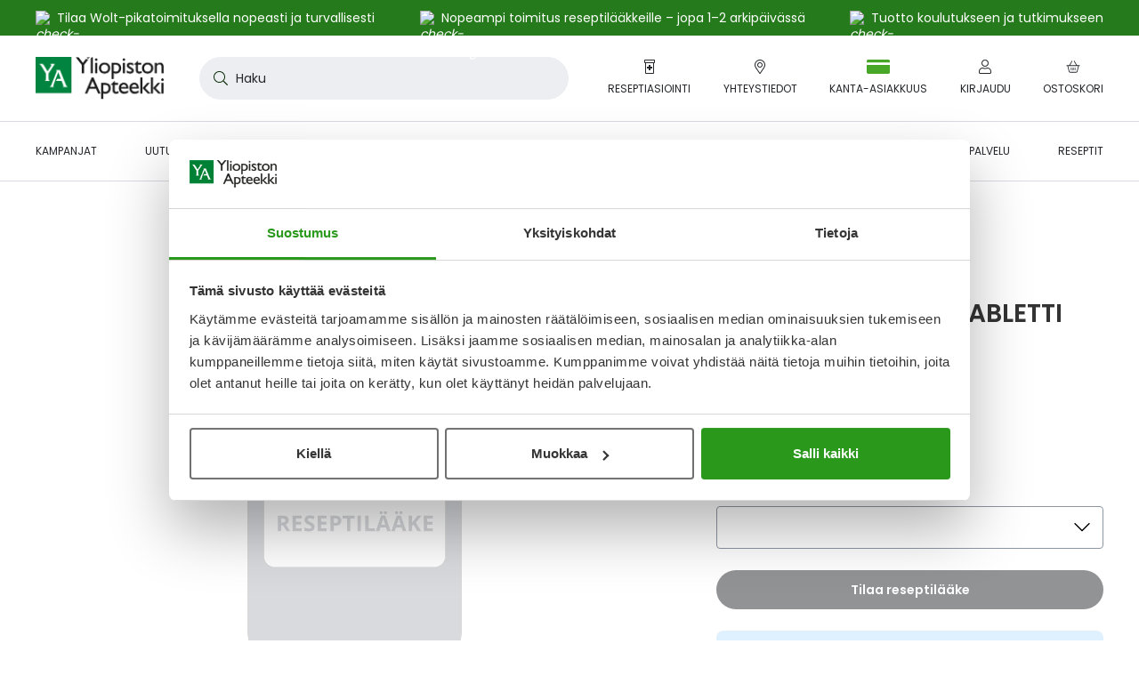

--- FILE ---
content_type: text/html; charset=UTF-8
request_url: https://www.yliopistonapteekki.fi/topimax-orifarm-tabletti-100mg-rx
body_size: 66809
content:
<!doctype html>
<html lang="fi">
    <head prefix="og: http://ogp.me/ns# fb: http://ogp.me/ns/fb# product: http://ogp.me/ns/product#">
        <script type="fc380ef6adf786b798f519c0-text/javascript">
    var LOCALE = 'fi\u002DFI';
    var BASE_URL = 'https\u003A\u002F\u002Fwww.yliopistonapteekki.fi\u002F';
    var require = {
        'baseUrl': 'https\u003A\u002F\u002Fwww.yliopistonapteekki.fi\u002Fstatic\u002Fversion1765862662\u002Ffrontend\u002FYa\u002Fb2c\u002Ffi_FI'
    };</script>        <meta charset="utf-8"/>
<meta name="title" content="TOPIMAX ORIFARM TABLETTI 100MG | Yliopiston Apteekki"/>
<meta name="description" content="Yliopiston Apteekki palvelee 24/7"/>
<meta name="robots" content="INDEX,FOLLOW"/>
<meta name="viewport" content="width=device-width, initial-scale=1"/>
<title>TOPIMAX ORIFARM TABLETTI 100MG | Yliopiston Apteekki</title>
<script id="Cookiebot" src="https://consent.cookiebot.com/uc.js" data-cbid="aa44fd72-fc80-4b90-87b3-9c7c58ba572a" async type="fc380ef6adf786b798f519c0-text/javascript"></script>
<link  rel="stylesheet" type="text/css"  media="all" href="https://www.yliopistonapteekki.fi/static/version1765862662/frontend/Ya/b2c/fi_FI/mage/calendar.min.css" />
<link  rel="stylesheet" type="text/css"  media="all" href="https://www.yliopistonapteekki.fi/static/version1765862662/frontend/Ya/b2c/fi_FI/Paytrail_PaymentService/css/payment-page-bypass.min.css" />
<link  rel="stylesheet" type="text/css"  media="all" href="https://www.yliopistonapteekki.fi/static/version1765862662/frontend/Ya/b2c/fi_FI/css/ya_default.min.css" />
<link  rel="stylesheet" type="text/css"  media="all" href="https://www.yliopistonapteekki.fi/static/version1765862662/frontend/Ya/b2c/fi_FI/Amasty_Label/vendor/tooltipster/css/tooltipster.min.css" />
<link  rel="stylesheet" type="text/css"  media="all" href="https://www.yliopistonapteekki.fi/static/version1765862662/frontend/Ya/b2c/fi_FI/VladimirPopov_WebForms/css/styles.min.css" />
<link  rel="stylesheet" type="text/css"  media="all" href="https://www.yliopistonapteekki.fi/static/version1765862662/frontend/Ya/b2c/fi_FI/VladimirPopov_WebForms/css/opentip.min.css" />
<link  rel="stylesheet" type="text/css"  media="all" href="https://www.yliopistonapteekki.fi/static/version1765862662/frontend/Ya/b2c/fi_FI/VladimirPopov_WebForms/css/colpick.min.css" />
<link  rel="stylesheet" type="text/css"  media="all" href="https://www.yliopistonapteekki.fi/static/version1765862662/frontend/Ya/b2c/fi_FI/VladimirPopov_WebForms/css/accdc/calendar.min.css" />
<link  rel="stylesheet" type="text/css"  media="all" href="https://www.yliopistonapteekki.fi/static/version1765862662/frontend/Ya/b2c/fi_FI/VladimirPopov_WebForms/css/magnific-popup.min.css" />
<link  rel="stylesheet" type="text/css"  media="all" href="https://www.yliopistonapteekki.fi/static/version1765862662/frontend/Ya/b2c/fi_FI/mage/gallery/gallery.min.css" />
<link  rel="stylesheet" type="text/css"  media="all" href="https://www.yliopistonapteekki.fi/static/version1765862662/frontend/Ya/b2c/fi_FI/css/product.min.css" />
<link  rel="stylesheet" type="text/css"  media="all" href="https://www.yliopistonapteekki.fi/static/version1765862662/frontend/Ya/b2c/fi_FI/css/calculators.min.css" />
<link  rel="icon" type="image/x-icon" href="https://www.yliopistonapteekki.fi/static/version1765862662/frontend/Ya/b2c/fi_FI/Magento_Theme/favicon.ico" />
<link  rel="shortcut icon" type="image/x-icon" href="https://www.yliopistonapteekki.fi/static/version1765862662/frontend/Ya/b2c/fi_FI/Magento_Theme/favicon.ico" />
<script type="fc380ef6adf786b798f519c0-text/javascript" src="https://www.yliopistonapteekki.fi/static/version1765862662/frontend/Ya/b2c/fi_FI/requirejs/require.min.js"></script>
<script type="fc380ef6adf786b798f519c0-text/javascript" src="https://www.yliopistonapteekki.fi/static/version1765862662/frontend/Ya/b2c/fi_FI/requirejs-min-resolver.min.js"></script>
<script type="fc380ef6adf786b798f519c0-text/javascript" src="https://www.yliopistonapteekki.fi/static/version1765862662/frontend/Ya/b2c/fi_FI/mage/requirejs/mixins.min.js"></script>
<script type="fc380ef6adf786b798f519c0-text/javascript" src="https://www.yliopistonapteekki.fi/static/version1765862662/frontend/Ya/b2c/fi_FI/requirejs-config.min.js"></script>
<script type="fc380ef6adf786b798f519c0-text/javascript" src="https://www.yliopistonapteekki.fi/static/version1765862662/frontend/Ya/b2c/fi_FI/js/ya_default_head.min.js"></script>
<script type="fc380ef6adf786b798f519c0-text/javascript" src="https://www.yliopistonapteekki.fi/static/version1765862662/frontend/Ya/b2c/fi_FI/Lamia_Gtm/js/addToCart.min.js"></script>
<script type="fc380ef6adf786b798f519c0-text/javascript" src="https://www.yliopistonapteekki.fi/static/version1765862662/frontend/Ya/b2c/fi_FI/Ya_ProductTagData/js/productClick.min.js"></script>
<script type="fc380ef6adf786b798f519c0-text/javascript" src="https://www.yliopistonapteekki.fi/static/version1765862662/frontend/Ya/b2c/fi_FI/Ya_ProductTagData/js/removeFromCart.min.js"></script>
<script type="fc380ef6adf786b798f519c0-text/javascript" src="https://www.yliopistonapteekki.fi/static/version1765862662/frontend/Ya/b2c/fi_FI/Ya_ProductTagData/js/marketing-block.min.js"></script>
<link  rel="canonical" href="https://www.yliopistonapteekki.fi/topimax-orifarm-tabletti-100mg-rx" />
<!-- ya-business -->
<meta name="facebook-domain-verification" content="pnwqp7d4ojpateuamd34edldzfpnp6" />
<!-- gsc-analyticsya -->
<meta name="google-site-verification" content="nu7EKLKxhkmAk_5BTToOkkIkpPewJWw7e8AxA2P9MRk" />

<meta http-equiv="origin-trial" content="[base64]">

<style>

.wysiwyg.wysiwyg ul li{
list-style:inside;
padding-left: 0px; 
}
.wysiwyg.wysiwyg ul li:before, button.btn.pager-switcher{
display: none;
}

.footer.content .accordion-item__toggle:hover{
color: initial;

}

.dropdown.is-touch:after{
z-index:-1;
}

.tag.tag--sale{
color: white !important;
text-transform: initial;
}
.webforms .field label{
margin-left:0;
}

.product-item--grid .product-item__inner--configurable .price-box .normal-price:has(+.old-price) .price{
color: #25272c;
}

.edit-reminder .field .label:has(+.control .input-text), .field label:has(+.control .input-text){
top:8px;
}

label[for*="reminder-interval"] {
display:none;
}

.search-filters__input, .frequency-input .input-text{
padding-bottom:23px;
}

.product-info-benefits{
margin-bottom: 16px;
}

.campaign-banner__main-container{
font-size: 14px;
font-weight: 400;
}

.category__sub-categories .sub-categories__category{
display:none;
}

.post-collection__content h4{
font-size: 16px;
line-height: 24px;
}

.category-view-display-mode-page .category-description h3, .category-view-display-mode-page .category-description h4{
font-size:18px;
line-height: 24px;
    margin-bottom: 8px !important;
}

.catalog-brand-category-view .category-tree-item__title{
text-decoration: initial;
}


.catalog-brand-category-view .category-tree-item__title:hover{
text-decoration:underline;
}

.catalog-brand-category-view #aw-filter-brand{
display:none;
}


#online-orders-table tbody:not(.js-order-history-table-body) .online-order-history__row:nth-of-type(n+6){
display:none;
}

h1 *, .h1 *, h2 *, .h2 *, h3 *, .h3 *, h4 *, .h4 *, h5 *, .h5 *, h6 *, .h6 * {
    word-break: break-word;
}

.amblog-pager-container .pager__items{
    display: flex;
    align-items: center;
    font-size: 20px;
    gap: 16px;
}
.amblog-pager-container .pager__item--current .page{
background: transparent;
}

.contact-information-stores .store__name:hover{
color: #20611F;
}

.contact-information-stores .store__address{
font-size: 16px;
margin-bottom: 16px;
}

.contact-information-stores .store__open-hours{
color:#333;
}

</style>            <script type="text/x-magento-init">
        {
            "*": {
                "Magento_PageCache/js/form-key-provider": {
                    "isPaginationCacheEnabled":
                        0                }
            }
        }
    </script>

<meta property="og:locale" content="fi_FI"/>
<meta property="og:type" content="product"/>
<meta property="og:title"
      content="TOPIMAX ORIFARM TABLETTI 100MG"/>
<meta property="og:image"
      content="https://www.yliopistonapteekki.fi/media/catalog/product/placeholder/rx/default/no-image-large.png"/>
<meta property="og:description"
      content=""/>
<meta property="og:url" content="https://www.yliopistonapteekki.fi/topimax-orifarm-tabletti-100mg-rx"/>
    <meta property="product:price:amount" content="58.86"/>
    <meta property="product:price:currency"
      content="EUR"/>
    </head>
    <body data-container="body"
          data-mage-init='{"loaderAjax": {}, "loader": { "icon": "https://www.yliopistonapteekki.fi/static/version1765862662/frontend/Ya/b2c/fi_FI/images/loader-2.gif"}}'
        id="html-body" itemtype="http://schema.org/Product" itemscope="itemscope" class="page-product-configurable logged-out catalog-product-view product-topimax-orifarm-tabletti-100mg-rx page-layout-1column">
        <script type="fc380ef6adf786b798f519c0-application/javascript">
    window.Lamia.Ya.icons = {
        'loaderUrl': 'https\u003A\u002F\u002Fwww.yliopistonapteekki.fi\u002Fstatic\u002Fversion1765862662\u002Ffrontend\u002FYa\u002Fb2c\u002Ffi_FI\u002Fimages\u002Floader\u002D1.gif',
        'exclamationCircle': '<svg xmlns="http://www.w3.org/2000/svg" viewBox="0 0 512 512"><path d="M504 256c0 136.997-111.043 248-248 248S8 392.997 8 256C8 119.083 119.043 8 256 8s248 111.083 248 248zm-248 50c-25.405 0-46 20.595-46 46s20.595 46 46 46 46-20.595 46-46-20.595-46-46-46zm-43.673-165.346l7.418 136c.347 6.364 5.609 11.346 11.982 11.346h48.546c6.373 0 11.635-4.982 11.982-11.346l7.418-136c.375-6.874-5.098-12.654-11.982-12.654h-63.383c-6.884 0-12.356 5.78-11.981 12.654z"/></svg>',
        'checkCircle': '<svg xmlns="http://www.w3.org/2000/svg" viewBox="0 0 512 512"><path d="M504 256c0 136.967-111.033 248-248 248S8 392.967 8 256 119.033 8 256 8s248 111.033 248 248zM227.314 387.314l184-184c6.248-6.248 6.248-16.379 0-22.627l-22.627-22.627c-6.248-6.249-16.379-6.249-22.628 0L216 308.118l-70.059-70.059c-6.248-6.248-16.379-6.248-22.628 0l-22.627 22.627c-6.248 6.248-6.248 16.379 0 22.627l104 104c6.249 6.249 16.379 6.249 22.628.001z"/></svg>',
        'times': '<svg width="512" height="512" viewBox="0 0 512 512" xmlns="http://www.w3.org/2000/svg"><path d="M432 464 256 286.677l-177.323 177.323c-8.021 8.021 -21.333 8.021 -30.677 0 -7.979 -9.344 -7.979 -22.656 0 -30.677L225.323 256 48 80c-7.979 -7.979 -7.979 -21.333 0 -30.677 9.344 -7.979 22.656 -7.979 30.677 0L256 226.688l176 -177.365c8.021 -7.979 21.333 -7.979 30.677 0 7.979 9.344 7.979 22.699 0 30.677L285.355 256l177.323 177.323c7.979 8.021 7.979 21.333 0 30.677 -9.344 8.021 -22.656 8.021 -30.677 0" /></svg>',
        'timesCircle': '<svg width="536" height="512" viewBox="0 0 536 512" xmlns="http://www.w3.org/2000/svg"><path d="M268.19 42.666A212.845 212.845 0 0 0 83.431 149.333c-39.058 66.658 -39.058 147.626 0 213.333C121.514 429.324 191.049 469.333 268.19 469.333a210.404 210.404 0 0 0 183.832 -106.666c39.009 -65.707 39.009 -146.676 0 -213.333C413.891 83.626 344.357 42.666 268.19 42.666m0 457.143c-87.625 0 -167.619 -45.714 -211.432 -121.905 -43.812 -75.24 -43.812 -167.619 0 -243.809C100.571 58.855 180.566 12.19 268.19 12.19c86.675 0 166.668 46.665 210.48 121.905 43.812 76.19 43.812 168.57 0 243.809A242.105 242.105 0 0 1 268.19 499.81m-72.387 -315.245a16.091 16.091 0 0 1 21.918 0L268.19 235.032l49.518 -50.469a16.091 16.091 0 0 1 21.918 0 16.091 16.091 0 0 1 0 21.918l-50.468 49.519 50.469 50.469a16.091 16.091 0 0 1 0 21.918 16.091 16.091 0 0 1 -21.918 0L268.19 277.919l-50.469 50.469a16.091 16.091 0 0 1 -21.918 0 16.091 16.091 0 0 1 0 -21.918l50.469 -50.469 -50.469 -49.518a16.091 16.091 0 0 1 0 -21.918"/></svg>',
        'chevronLeft': '<svg xmlns="http://www.w3.org/2000/svg" viewBox="0 0 256 512"><path d="M238.475 475.535l7.071-7.07c4.686-4.686 4.686-12.284 0-16.971L50.053 256 245.546 60.506c4.686-4.686 4.686-12.284 0-16.971l-7.071-7.07c-4.686-4.686-12.284-4.686-16.97 0L10.454 247.515c-4.686 4.686-4.686 12.284 0 16.971l211.051 211.05c4.686 4.686 12.284 4.686 16.97-.001z"/></svg>',
        'chevronRight': '<svg xmlns="http://www.w3.org/2000/svg" viewBox="0 0 256 512"><path d="M17.525 36.465l-7.071 7.07c-4.686 4.686-4.686 12.284 0 16.971L205.947 256 10.454 451.494c-4.686 4.686-4.686 12.284 0 16.971l7.071 7.07c4.686 4.686 12.284 4.686 16.97 0l211.051-211.05c4.686-4.686 4.686-12.284 0-16.971L34.495 36.465c-4.686-4.687-12.284-4.687-16.97 0z"/></svg>',
        'chevronDown': '<svg xmlns="http://www.w3.org/2000/svg" viewBox="0 0 448 512"><path d="M443.5 162.6l-7.1-7.1c-4.7-4.7-12.3-4.7-17 0L224 351 28.5 155.5c-4.7-4.7-12.3-4.7-17 0l-7.1 7.1c-4.7 4.7-4.7 12.3 0 17l211 211.1c4.7 4.7 12.3 4.7 17 0l211-211.1c4.8-4.7 4.8-12.3.1-17z"/></svg>',
        'infoCircle': '<svg width="576" height="512" viewBox="0 0 576 512" fill="#25272C" xmlns="http://www.w3.org/2000/svg"><path d="M288 32A223.36 223.36 0 0 0 94.016 144c-41.024 70.016-41.024 155.008 0 224 40 70.016 112.928 112 193.984 112 80 0 152.992-41.984 192.992-112 40.992-68.992 40.992-153.984 0-224C440.992 75.008 368 32 288 32m0 480c-92 0-176-48-221.984-128C20 304.992 20 208 66.016 128A256.64 256.64 0 0 1 288 0c91.008 0 175.008 48.992 220.992 128 46.016 80 46.016 176.992 0 256A254.08 254.08 0 0 1 288 512m0-384c8 0 16 8 16 16v128c0 8.992-8 16-16 16a15.81 15.81 0 0 1-16-16V144c0-8 7.008-16 16-16m24 224a23.68 23.68 0 0 1-24 24 23.04 23.04 0 0 1-24-24 23.68 23.68 0 0 1 24-24 24.32 24.32 0 0 1 24 24"/></svg>',
        'user': '<svg xmlns="http://www.w3.org/2000/svg" viewBox="0 0 448 512"><path d="M313.6 288c-28.7 0-42.5 16-89.6 16-47.1 0-60.8-16-89.6-16C60.2 288 0 348.2 0 422.4V464c0 26.5 21.5 48 48 48h352c26.5 0 48-21.5 48-48v-41.6c0-74.2-60.2-134.4-134.4-134.4zM416 464c0 8.8-7.2 16-16 16H48c-8.8 0-16-7.2-16-16v-41.6C32 365.9 77.9 320 134.4 320c19.6 0 39.1 16 89.6 16 50.4 0 70-16 89.6-16 56.5 0 102.4 45.9 102.4 102.4V464zM224 256c70.7 0 128-57.3 128-128S294.7 0 224 0 96 57.3 96 128s57.3 128 128 128zm0-224c52.9 0 96 43.1 96 96s-43.1 96-96 96-96-43.1-96-96 43.1-96 96-96z"/></svg>',
        'smilePlus': '<svg xmlns="http://www.w3.org/2000/svg" viewBox="0 0 640 512"><path d="M208 96C93.1 96 0 189.1 0 304s93.1 208 208 208 208-93.1 208-208S322.9 96 208 96zm0 384c-97 0-176-79-176-176s79-176 176-176 176 79 176 176-79 176-176 176zm75.8-130.7C265 371.4 237.4 384 208 384s-57-12.6-75.8-34.6c-5.7-6.7-15.9-7.5-22.5-1.8-6.8 5.8-7.5 15.8-1.8 22.6C132.7 399.3 169.2 416 208 416s75.3-16.7 100.2-45.9c5.8-6.7 4.9-16.8-1.8-22.6-6.6-5.6-16.8-4.9-22.6 1.8zM144 280c13.3 0 24-10.7 24-24s-10.7-24-24-24-24 10.7-24 24 10.7 24 24 24zm128 0c13.3 0 24-10.7 24-24s-10.7-24-24-24-24 10.7-24 24 10.7 24 24 24zM632 96h-88V8c0-4.4-3.6-8-8-8h-16c-4.4 0-8 3.6-8 8v88h-88c-4.4 0-8 3.6-8 8v16c0 4.4 3.6 8 8 8h88v88c0 4.4 3.6 8 8 8h16c4.4 0 8-3.6 8-8v-88h88c4.4 0 8-3.6 8-8v-16c0-4.4-3.6-8-8-8z"/></svg>',
        'signOut': '<svg xmlns="http://www.w3.org/2000/svg" viewBox="0 0 512 512"><path d="M48 64h132c6.6 0 12 5.4 12 12v8c0 6.6-5.4 12-12 12H48c-8.8 0-16 7.2-16 16v288c0 8.8 7.2 16 16 16h132c6.6 0 12 5.4 12 12v8c0 6.6-5.4 12-12 12H48c-26.5 0-48-21.5-48-48V112c0-26.5 21.5-48 48-48zm279 19.5l-7.1 7.1c-4.7 4.7-4.7 12.3 0 17l132 131.4H172c-6.6 0-12 5.4-12 12v10c0 6.6 5.4 12 12 12h279.9L320 404.4c-4.7 4.7-4.7 12.3 0 17l7.1 7.1c4.7 4.7 12.3 4.7 17 0l164.5-164c4.7-4.7 4.7-12.3 0-17L344 83.5c-4.7-4.7-12.3-4.7-17 0z"/></svg>',
        'plus': '<svg xmlns="http://www.w3.org/2000/svg" viewBox="0 0 384 512"><path d="M376 232H216V72c0-4.42-3.58-8-8-8h-32c-4.42 0-8 3.58-8 8v160H8c-4.42 0-8 3.58-8 8v32c0 4.42 3.58 8 8 8h160v160c0 4.42 3.58 8 8 8h32c4.42 0 8-3.58 8-8V280h160c4.42 0 8-3.58 8-8v-32c0-4.42-3.58-8-8-8z"/></svg>',
        'minus': '<svg xmlns="http://www.w3.org/2000/svg" viewBox="0 0 384 512"><path d="M376 232H8c-4.42 0-8 3.58-8 8v32c0 4.42 3.58 8 8 8h368c4.42 0 8-3.58 8-8v-32c0-4.42-3.58-8-8-8z"/></svg>',
        'check': '<svg width="512" height="512" viewBox="0 0 512 512" fill="#25272C" xmlns="http://www.w3.org/2000/svg"><path d="M475.008 113.792a16.896 16.896 0 0 1 0 23.014L203.008 408.806a16.896 16.896 0 0 1 -23.014 0l-144 -144a16.896 16.896 0 0 1 0 -23.014 16.896 16.896 0 0 1 23.014 0L192 374.81 451.994 113.792a16.896 16.896 0 0 1 23.014 0"/></svg>',
        'comment': '<svg xmlns="http://www.w3.org/2000/svg" viewBox="0 0 512 512"><path d="M256 64c123.5 0 224 79 224 176S379.5 416 256 416c-28.3 0-56.3-4.3-83.2-12.8l-15.2-4.8-13 9.2c-23 16.3-58.5 35.3-102.6 39.6 12-15.1 29.8-40.4 40.8-69.6l7.1-18.7-13.7-14.6C47.3 313.7 32 277.6 32 240c0-97 100.5-176 224-176m0-32C114.6 32 0 125.1 0 240c0 47.6 19.9 91.2 52.9 126.3C38 405.7 7 439.1 6.5 439.5c-6.6 7-8.4 17.2-4.6 26 3.8 8.8 12.4 14.5 22 14.5 61.5 0 110-25.7 139.1-46.3 29 9.1 60.2 14.3 93 14.3 141.4 0 256-93.1 256-208S397.4 32 256 32z"/></svg>',
        'search': '<svg xmlns="http://www.w3.org/2000/svg" viewBox="0 0 512 512"><path d="M508.5 481.6l-129-129c-2.3-2.3-5.3-3.5-8.5-3.5h-10.3C395 312 416 262.5 416 208 416 93.1 322.9 0 208 0S0 93.1 0 208s93.1 208 208 208c54.5 0 104-21 141.1-55.2V371c0 3.2 1.3 6.2 3.5 8.5l129 129c4.7 4.7 12.3 4.7 17 0l9.9-9.9c4.7-4.7 4.7-12.3 0-17zM208 384c-97.3 0-176-78.7-176-176S110.7 32 208 32s176 78.7 176 176-78.7 176-176 176z"/></svg>',
        'shippingFast': '<svg xmlns="http://www.w3.org/2000/svg" viewBox="0 0 640 512"><path d="M280 192c4.4 0 8-3.6 8-8v-16c0-4.4-3.6-8-8-8H40c-4.4 0-8 3.6-8 8v16c0 4.4 3.6 8 8 8h240zm352 192h-24V275.9c0-16.8-6.8-33.3-18.8-45.2l-83.9-83.9c-11.8-12-28.3-18.8-45.2-18.8H416V78.6c0-25.7-22.2-46.6-49.4-46.6H113.4C86.2 32 64 52.9 64 78.6V96H8c-4.4 0-8 3.6-8 8v16c0 4.4 3.6 8 8 8h240c4.4 0 8-3.6 8-8v-16c0-4.4-3.6-8-8-8H96V78.6c0-8.1 7.8-14.6 17.4-14.6h253.2c9.6 0 17.4 6.5 17.4 14.6V384H207.6C193 364.7 170 352 144 352c-18.1 0-34.6 6.2-48 16.4V288H64v144c0 44.2 35.8 80 80 80s80-35.8 80-80c0-5.5-.6-10.8-1.6-16h195.2c-1.1 5.2-1.6 10.5-1.6 16 0 44.2 35.8 80 80 80s80-35.8 80-80c0-5.5-.6-10.8-1.6-16H632c4.4 0 8-3.6 8-8v-16c0-4.4-3.6-8-8-8zm-488 96c-26.5 0-48-21.5-48-48s21.5-48 48-48 48 21.5 48 48-21.5 48-48 48zm272-320h44.1c8.4 0 16.7 3.4 22.6 9.4l83.9 83.9c.8.8 1.1 1.9 1.8 2.8H416V160zm80 320c-26.5 0-48-21.5-48-48s21.5-48 48-48 48 21.5 48 48-21.5 48-48 48zm80-96h-16.4C545 364.7 522 352 496 352s-49 12.7-63.6 32H416v-96h160v96zM256 248v-16c0-4.4-3.6-8-8-8H8c-4.4 0-8 3.6-8 8v16c0 4.4 3.6 8 8 8h240c4.4 0 8-3.6 8-8z"/></svg>',
        'gift': '<svg xmlns="http://www.w3.org/2000/svg" viewBox="0 0 512 512"><path d="M464 144h-26.1c6.2-12.1 10.1-25.5 10.1-40 0-48.5-39.5-88-88-88-41.6 0-68.5 21.3-103 68.3-34.5-47-61.4-68.3-103-68.3-48.5 0-88 39.5-88 88 0 14.5 3.8 27.9 10.1 40H48c-26.5 0-48 21.5-48 48v128c0 8.8 7.2 16 16 16h16v107.4c0 29 23.6 52.6 52.6 52.6h342.8c29 0 52.6-23.6 52.6-52.6V336h16c8.8 0 16-7.2 16-16V192c0-26.5-21.5-48-48-48zM232 448H84.6c-2.5 0-4.6-2-4.6-4.6V336h112v-48H48v-96h184v256zm-78.1-304c-22.1 0-40-17.9-40-40s17.9-40 40-40c22 0 37.5 7.6 84.1 77l2 3h-86.1zm122-3C322.5 71.6 338 64 360 64c22.1 0 40 17.9 40 40s-17.9 40-40 40h-86.1l2-3zM464 288H320v48h112v107.4c0 2.5-2 4.6-4.6 4.6H280V192h184v96z"/></svg>',
        'prescriptionBottle': '<svg xmlns="http://www.w3.org/2000/svg" viewBox="0 0 384 512"><path d="M104 320h56v56c0 4.4 3.6 8 8 8h48c4.4 0 8-3.6 8-8v-56h56c4.4 0 8-3.6 8-8v-48c0-4.4-3.6-8-8-8h-56v-56c0-4.4-3.6-8-8-8h-48c-4.4 0-8 3.6-8 8v56h-56c-4.4 0-8 3.6-8 8v48c0 4.4 3.6 8 8 8zM360 0H24C10.8 0 0 10.8 0 24v80c0 13.2 10.8 24 24 24h8v352c0 17.6 14.4 32 32 32h256c17.6 0 32-14.4 32-32V128h8c13.2 0 24-10.8 24-24V24c0-13.2-10.8-24-24-24zm-40 480H64V128h256v352zm32-384H32V32h320v64z"/></svg>',
        'piggyBank': '<svg xmlns="http://www.w3.org/2000/svg" viewBox="0 0 576 512"><path d="M432 256c-8.8 0-16 7.2-16 16s7.2 16 16 16 16-7.2 16-16-7.2-16-16-16zm128-32h-29.5c-11.1-25.3-28.7-46.9-50.5-63.4V96h-16c-30.3 0-57.8 10.1-80.9 26.2.4-3.4.9-6.7.9-10.2C384 50.1 333.9 0 272 0S160 50.1 160 112c0 9.7 1.6 18.9 4 27.9C115 159.7 78 203 67.2 256H56c-14.8 0-26.5-13.5-23.5-28.8C34.7 215.8 45.4 208 57 208h1c3.3 0 6-2.7 6-6v-20c0-3.3-2.7-6-6-6-28.5 0-53.9 20.4-57.5 48.6C-3.9 258.8 22.7 288 56 288h8c0 52.2 25.4 98.1 64 127.3V496c0 8.8 7.2 16 16 16h112c8.8 0 16-7.2 16-16v-48h64v48c0 8.8 7.2 16 16 16h112c8.8 0 16-7.2 16-16v-80.9c11.7-9 22.4-19.3 31.3-31.1H560c8.8 0 16-7.2 16-16V240c0-8.8-7.2-16-16-16zM272 32c44.2 0 80 35.8 80 80 0 5.5-.6 10.8-1.6 16H224c-10.1 0-19.9 1.2-29.5 3-1.6-6.1-2.5-12.4-2.5-19 0-44.2 35.8-80 80-80zm272 320h-48.7c-17 22.4-17 24.1-47.3 47.3V480h-80v-64H240v64h-80v-80.7c-64.9-49-64-93.5-64-111.3 0-70.6 57.4-128 128-128h161.7c16.9-13.5 33.2-26.5 62.3-30.8v47.3c39.7 30.1 44 39.3 61.6 79.5H544v96z"/></svg>',
        'alarmClock': '<svg xmlns="http://www.w3.org/2000/svg" viewBox="0 0 448 512"><path d="M298.3 348.7l-4.5 6.6c-3.8 5.5-11.2 6.8-16.7 3.1l-63.8-43.9c-3.3-2.2-5.2-5.9-5.2-9.9V172c0-6.6 5.4-12 12-12h8c6.6 0 12 5.4 12 12v122l55.2 38c5.3 3.8 6.7 11.2 3 16.7zM377.6 451l33.7 33.7c6.2 6.2 6.2 16.4 0 22.6-6.2 6.3-16.4 6.2-22.6 0l-36-36C316.3 497 271.9 512 224 512s-92.3-15-128.7-40.7l-36 36c-6.2 6.3-16.4 6.2-22.6 0-6.2-6.2-6.2-16.4 0-22.6L70.4 451C27 410.2 0 352.2 0 288c0-37.7 9.3-73.3 25.8-104.5C9.7 164.1 0 139.2 0 112 0 50.1 50.1 0 112 0c44.8 0 83.4 26.3 101.3 64.2 7.1-.3 14.5-.3 21.3 0C252.4 26.6 290.9 0 336 0c61.9 0 112 50.1 112 112 0 27.2-9.7 52.1-25.8 71.5C438.7 214.7 448 250.3 448 288c0 64.2-27 122.2-70.4 163zM268.9 68.5c55 11.2 102.6 42.5 134.9 85.9 7.7-12.3 12.2-26.8 12.2-42.4 0-44.1-35.9-80-80-80-28.1 0-52.8 14.6-67.1 36.5zM32 112c0 15.6 4.5 30.1 12.2 42.4 32.3-43.4 80-74.7 134.9-85.9C164.8 46.6 140.1 32 112 32c-44.1 0-80 35.9-80 80zm192-16C118 96 32 182 32 288s86 192 192 192 192-86 192-192S330 96 224 96z"/></svg>',
        'arrowRight': '<svg width="512" height="512" viewBox="0 0 512 512" xmlns="http://www.w3.org/2000/svg"><path d="m506.294 269.714 -201.143 201.143a19.383 19.383 0 0 1 -26.295 0 19.383 19.383 0 0 1 0 -26.295L449.133 274.286H18.286A18.066 18.066 0 0 1 0 256c0 -9.143 8.009 -18.286 18.286 -18.286h430.848L278.857 68.571a19.383 19.383 0 0 1 0 -26.295 19.383 19.383 0 0 1 26.295 0l201.143 201.143a19.383 19.383 0 0 1 0 26.295"/></svg>',
        'arrowLeft': '<svg width="512" height="512" viewBox="0 0 512 512" xmlns="http://www.w3.org/2000/svg"><path d="m38.4 227.191 187.733 -187.733a18.091 18.091 0 0 1 24.542 0 18.091 18.091 0 0 1 0 24.542L91.75 221.867H494.933c8.533 0 17.067 8.533 17.067 17.067 0 9.591 -8.533 17.067 -17.067 17.067H91.75l158.925 158.925a18.091 18.091 0 0 1 0 24.542 18.091 18.091 0 0 1 -24.542 0l-187.733 -187.733a18.091 18.091 0 0 1 0 -24.542"/></svg>',
        'calendar': '<svg xmlns="http://www.w3.org/2000/svg" viewBox="0 0 24 24"><path d="M20.25 3H18V.562A.564.564 0 0017.437 0h-.375a.564.564 0 00-.562.562V3h-9V.562A.564.564 0 006.937 0h-.375A.564.564 0 006 .562V3H3.75A2.25 2.25 0 001.5 5.25v16.5A2.25 2.25 0 003.75 24h16.5a2.25 2.25 0 002.25-2.25V5.25A2.25 2.25 0 0020.25 3zM3.75 4.5h16.5c.413 0 .75.337.75.75V7.5H3V5.25c0-.413.337-.75.75-.75zm16.5 18H3.75a.752.752 0 01-.75-.75V9h18v12.75c0 .413-.337.75-.75.75zM8.437 15H6.562A.564.564 0 016 14.437v-1.874c0-.31.253-.563.562-.563h1.875c.31 0 .563.253.563.563v1.874c0 .31-.253.563-.563.563zm4.5 0h-1.874a.564.564 0 01-.563-.563v-1.874c0-.31.253-.563.563-.563h1.874c.31 0 .563.253.563.563v1.874c0 .31-.253.563-.563.563zm4.5 0h-1.875a.564.564 0 01-.562-.563v-1.874c0-.31.253-.563.563-.563h1.874c.31 0 .563.253.563.563v1.874c0 .31-.253.563-.563.563zm-4.5 4.5h-1.874a.564.564 0 01-.563-.563v-1.875c0-.309.253-.562.563-.562h1.874c.31 0 .563.253.563.563v1.875a.564.564 0 01-.563.562zm-4.5 0H6.562A.564.564 0 016 18.937v-1.875c0-.309.253-.562.562-.562h1.875c.31 0 .563.253.563.563v1.875a.564.564 0 01-.563.562zm9 0h-1.875a.564.564 0 01-.562-.563v-1.875c0-.309.253-.562.563-.562h1.874c.31 0 .563.253.563.563v1.875a.564.564 0 01-.563.562z"/></svg>',
        'truck': '<svg xmlns="http://www.w3.org/2000/svg" viewBox="0 0 640 512"><path d="M632 384h-24V275.9c0-16.8-6.8-33.3-18.8-45.2l-83.9-83.9c-11.8-12-28.3-18.8-45.2-18.8H416V78.6c0-25.7-22.2-46.6-49.4-46.6H49.4C22.2 32 0 52.9 0 78.6v290.8C0 395.1 22.2 416 49.4 416h16.2c-1.1 5.2-1.6 10.5-1.6 16 0 44.2 35.8 80 80 80s80-35.8 80-80c0-5.5-.6-10.8-1.6-16h195.2c-1.1 5.2-1.6 10.5-1.6 16 0 44.2 35.8 80 80 80s80-35.8 80-80c0-5.5-.6-10.8-1.6-16H632c4.4 0 8-3.6 8-8v-16c0-4.4-3.6-8-8-8zM460.1 160c8.4 0 16.7 3.4 22.6 9.4l83.9 83.9c.8.8 1.1 1.9 1.8 2.8H416v-96h44.1zM144 480c-26.5 0-48-21.5-48-48s21.5-48 48-48 48 21.5 48 48-21.5 48-48 48zm63.6-96C193 364.7 170 352 144 352s-49 12.7-63.6 32h-31c-9.6 0-17.4-6.5-17.4-14.6V78.6C32 70.5 39.8 64 49.4 64h317.2c9.6 0 17.4 6.5 17.4 14.6V384H207.6zM496 480c-26.5 0-48-21.5-48-48s21.5-48 48-48 48 21.5 48 48-21.5 48-48 48zm0-128c-26.1 0-49 12.7-63.6 32H416v-96h160v96h-16.4c-14.6-19.3-37.5-32-63.6-32z"/></svg>',
        'passwordHidden': '<svg width="512" height="512" viewBox="0 0 512 512" fill="#25272C" xmlns="http://www.w3.org/2000/svg"><path d="M113.493 166.677C77.653 200 53.504 240 42.667 266.667c10.837 26.667 34.987 66.667 70.827 100.011S196.843 426.667 256 426.667c58.325 0 105.813 -26.667 141.653 -59.989 35.84 -33.344 60.011 -73.344 71.68 -100.011 -11.669 -26.667 -35.84 -66.667 -71.68 -99.989S314.347 106.667 256 106.667C196.843 106.667 149.333 133.333 113.493 166.677M256 80c66.667 0 120.832 30.827 160 67.499 39.168 35.84 65.003 79.168 77.504 109.163a29.867 29.867 0 0 1 0 20.843c-12.501 29.163 -38.336 72.491 -77.504 109.163S322.667 453.333 256 453.333c-67.499 0 -121.664 -29.995 -160.853 -66.667 -39.147 -36.672 -64.981 -80 -77.483 -109.163a29.867 29.867 0 0 1 0 -20.843c12.501 -29.995 38.336 -73.323 77.504 -109.163C134.336 110.827 188.501 80 256 80M176 266.667c0 29.163 14.997 54.997 40 69.995 24.171 14.165 54.997 14.165 80 0 24.171 -14.997 40 -40.832 40 -69.995 0 -28.331 -15.829 -54.187 -40 -69.163 -25.003 -14.165 -55.829 -14.165 -80 0C190.997 212.48 176 238.336 176 266.667m186.667 0c0 38.336 -20.843 73.344 -53.333 92.501 -33.323 19.157 -74.176 19.157 -106.667 0A106.027 106.027 0 0 1 149.333 266.667c0 -37.504 20.011 -72.491 53.333 -91.669 32.491 -19.157 73.344 -19.157 106.667 0 32.491 19.179 53.333 54.187 53.333 91.669"/></svg>',
        'passwordVisible': '<svg width="512" height="465" viewBox="0 0 512 465" fill="#25272C" xmlns="http://www.w3.org/2000/svg"><path d="m41.449 49.455 442.927 349.091c4.352 3.631 5.818 11.636 1.443 16.012a10.868 10.868 0 0 1 -15.988 2.164l-442.182 -349.091c-5.12 -3.631 -6.563 -11.636 -2.188 -15.988 3.631 -5.097 11.636 -6.54 15.988 -2.188m421.818 192.721c-7.261 17.455 -20.364 41.449 -39.261 64.721l-18.199 -14.522c17.455 -21.83 29.091 -42.915 36.375 -59.648 -10.17 -23.273 -31.279 -58.182 -62.534 -87.273C348.369 116.364 306.921 93.091 256 93.091c-29.091 0 -55.273 8.006 -77.824 19.642l-19.619 -16.012C186.182 80.756 218.182 69.818 256 69.818c58.182 0 105.449 26.903 139.636 58.903 34.188 31.279 56.739 69.097 67.631 95.279 2.188 5.818 2.188 12.358 0 18.176M87.273 159.279l18.176 14.545A232.727 232.727 0 0 0 69.818 232.727c9.449 23.273 30.557 58.182 61.812 87.273S204.358 372.364 256 372.364a167.564 167.564 0 0 0 77.103 -18.897l19.619 15.988A188.509 188.509 0 0 1 256 395.636c-58.903 0 -106.17 -26.182 -140.358 -58.182s-56.739 -69.818 -67.654 -95.279a26.065 26.065 0 0 1 0 -18.176c7.284 -17.455 20.387 -41.449 39.284 -64.721M256 325.818c-51.642 0 -93.091 -41.449 -93.091 -93.091 0 -4.352 0 -8.727 0.721 -13.079l22.551 17.455A69.492 69.492 0 0 0 256 302.545c3.631 0 8.006 0 11.636 -0.721l22.551 17.455A93.091 93.091 0 0 1 256 325.818m93.091 -93.091v0.721c0 4.375 -0.721 8.727 -1.443 13.103l-22.575 -17.455A68.817 68.817 0 0 0 256 163.607c-4.352 0 -8.727 0 -12.358 0.745l-22.551 -17.455A93.091 93.091 0 0 1 256 139.636c50.921 0 93.091 42.193 93.091 93.091"/></svg>',
    }
</script>


<script type="text/x-magento-init">
    {
        "*": {
            "mage/cookies": {
                "expires": null,
                "path": "\u002F",
                "domain": ".www.yliopistonapteekki.fi",
                "secure": true,
                "lifetime": "1800"
            }
        }
    }
</script>
    <noscript>
        <div class="message global noscript">
            <div class="content">
                <p>
                    <strong>JavaScript seems to be disabled in your browser.</strong>
                    <span>
                        For the best experience on our site, be sure to turn on Javascript in your browser.                    </span>
                </p>
            </div>
        </div>
    </noscript>

<script type="fc380ef6adf786b798f519c0-text/javascript">
    window.cookiesConfig = window.cookiesConfig || {};
    window.cookiesConfig.secure = true;
</script><script type="fc380ef6adf786b798f519c0-text/javascript">    require.config({
        map: {
            '*': {
                wysiwygAdapter: 'mage/adminhtml/wysiwyg/tiny_mce/tinymceAdapter'
            }
        }
    });</script>    <script type="fc380ef6adf786b798f519c0-text/javascript">
        (function(window, document, dataLayerName, id) {
            window[dataLayerName]=window[dataLayerName]||[],window[dataLayerName].push({start:(new Date).getTime(),event:"stg.start"});var scripts=document.getElementsByTagName('script')[0],tags=document.createElement('script');
            function stgCreateCookie(a,b,c){var d="";if(c){var e=new Date;e.setTime(e.getTime()+24*c*60*60*1e3),d="; expires="+e.toUTCString()}document.cookie=a+"="+b+d+"; path=/"}
            var isStgDebug=(window.location.href.match("stg_debug")||document.cookie.match("stg_debug"))&&!window.location.href.match("stg_disable_debug");stgCreateCookie("stg_debug",isStgDebug?1:"",isStgDebug?14:-1);
            var qP=[];dataLayerName!=="dataLayer"&&qP.push("data_layer_name="+dataLayerName),isStgDebug&&qP.push("stg_debug");var qPString=qP.length>0?("?"+qP.join("&")):"";
            tags.async=!0,tags.src="https\u003A\u002F\u002Fya.containers.piwik.pro\u002F"+id+".js"+qPString,scripts.parentNode.insertBefore(tags,scripts);
            !function(a,n,i){a[n]=a[n]||{};for(var c=0;c<i.length;c++)!function(i){a[n][i]=a[n][i]||{},a[n][i].api=a[n][i].api||function(){var a=[].slice.call(arguments,0);"string"==typeof a[0]&&window[dataLayerName].push({event:n+"."+i+":"+a[0],parameters:[].slice.call(arguments,1)})}}(i[c])}(window,"ppms",["tm","cm"]);
        })(window, document, 'dataLayer', '54e2e996\u002D742a\u002D43df\u002Dabae\u002D493436656c84');
    </script>
<script type="fc380ef6adf786b798f519c0-text/javascript">
    if (!window.Lamia) {
        window.Lamia = {
            Ya: {},
        }
    }

    window.Lamia.Ya.gtm = {
        currencyCode: 'EUR',
    }
</script>
<script type="fc380ef6adf786b798f519c0-text/javascript">
    if (window.dataLayer) {
        window.dataLayer.push({
            'visitorLoginState': 'Logged\u0020out',
            'visitorType': 'NOT\u0020LOGGED\u0020IN',
            'event': 'visitorStateData',
        });
    }
</script>

<script type="fc380ef6adf786b798f519c0-application/javascript">
    window.requirejs([
        'Ya_ProductFrontendState/js/model/state',
    ], function (productState) {
        productState.productId(66944)
    });
</script>
<div class="page-wrapper"><header class="page-header"><div class="page messages"><div data-placeholder="messages"></div>
<div class="messages__container" data-bind="scope: 'messages'">
    <!-- ko if: cookieMessages && cookieMessages.length > 0 -->
    <div role="alert" data-bind="foreach: { data: cookieMessages, as: 'message' }" class="messages">
        <!-- ko if: message.text -->
        <div data-bind="attr: {
            class: 'message--' + message.type + ' ' + message.type + ' message js-close-message' + ' ' + (message.type ? 'message-loaded' : ''),
            'data-ui-id': 'message-' + message.type
        }">
            <div class="message__wrapper" style="display: none" data-bind="{style: { 'display': message.type ? 'block' : 'none' }}">
                <!-- ko text: newMessageEvent(message)--><!-- /ko -->
                <!-- ko if: message.type === 'error' && message.identifier !== 'amasty_promo_free_gift' -->
                <span class="icon icon--white" style="display: none" data-bind="{html: window.Lamia.Ya.icons.exclamationCircle, style: {'display': message.type === 'error' ? 'inline-block' : 'none'}}"></span>
                <!-- /ko -->
                <!-- ko if: message.type === 'error' && message.identifier === 'amasty_promo_free_gift' -->
                <span class="icon icon--white" style="display: none" data-bind="{html: window.Lamia.Ya.icons.gift, style: {'display': message.type === 'error' ? 'inline-block' : 'none'}}"></span>
                <!-- /ko -->
                <!-- ko if: message.type === 'success' -->
                <span class="icon icon--white" style="display: none" data-bind="{html: window.Lamia.Ya.icons.checkCircle, style: {'display': message.type === 'success' ? 'inline-block' : 'none'}}"></span>
                <!-- /ko -->
                <!-- ko if: message.type === 'notice' -->
                <span class="icon icon--white" style="display: none" data-bind="{html: window.Lamia.Ya.icons.gift, style: {'display': message.type === 'notice' ? 'inline-block' : 'none'}}"></span>
                <!-- /ko -->
                <div class="message__text" data-bind="html: message.text"></div>
            </div>
        </div>
        <!-- /ko -->
    </div>
    <!-- /ko -->
    <!-- ko if: messages().messages && messages().messages.length > 0 -->
    <div role="alert" data-bind="foreach: { data: messages().messages, as: 'message' }" class="messages has-messages">
        <!-- ko if: message.text -->
        <div data-bind="attr: {
            class: 'message--' + message.type + ' ' + message.type + ' message js-close-message' + ' ' + (message.type ? 'message-loaded' : ''),
            'data-ui-id': 'message-' + message.type
        }">
            <div class="message__wrapper" style="display: none" data-bind="{style: { 'display': message.type ? 'block' : 'none' }}">
                <!-- ko text: newMessageEvent(message)--><!-- /ko -->
                <!-- ko if: message.type === 'error' && message.identifier !== 'amasty_promo_free_gift' -->
                <span class="icon icon--white" style="display: none" data-bind="{html: window.Lamia.Ya.icons.exclamationCircle, style: {'display': message.type === 'error' ? 'inline-block' : 'none'}}"></span>
                <!-- /ko -->
                <!-- ko if: message.type === 'error' && message.identifier === 'amasty_promo_free_gift' -->
                <span class="icon icon--white" style="display: none" data-bind="{html: window.Lamia.Ya.icons.gift, style: {'display': message.type === 'error' ? 'inline-block' : 'none'}}"></span>
                <!-- /ko -->
                <!-- ko if: message.type === 'success' -->
                <span class="icon icon--white" style="display: none" data-bind="{html: window.Lamia.Ya.icons.checkCircle, style: {'display': message.type === 'success' ? 'inline-block' : 'none'}}"></span>
                <!-- /ko -->
                <!-- ko if: message.type === 'notice' -->
                <span class="icon icon--white" style="display: none" data-bind="{html: window.Lamia.Ya.icons.gift, style: {'display': message.type === 'notice' ? 'inline-block' : 'none'}}"></span>
                <!-- /ko -->
                <div class="message__text" data-bind="html: message.text"></div>
            </div>
        </div>
        <!-- /ko -->
    </div>
    <!-- /ko -->
</div>
<script type="text/x-magento-init">
    {
        "*": {
            "Magento_Ui/js/core/app": {
                "components": {
                    "messages": {
                        "component": "Magento_Theme/js/view/messages"
                    }
                }
            }
        }
    }
</script>
<script type="fc380ef6adf786b798f519c0-text/javascript">
    function newMessageEvent(message) {
        require(['jquery'], function($) {
            $(document).trigger('new-message', message);
        });
    }
</script>


    <div class="info-message">
        <div class="message message--info">
            <div class="message__wrapper">
                <div class="widgets-container">
            <div class="widget widget--row ">
                    <div class="row-columns row-columns--1 allow-full-screen">
            <div class="row-columns__content">
                                                        <div class="row-columns__column row-columns__column--1 width-auto"
                         data-column-width="auto">
                                <div class="widget widget--store-info-message store-info-message store-info-message--3 "
                 data-bind="scope: 'infoBarSlider'">
        <div class="widget__content store-info-message__content js-info-bar-slider">
                                                                            <div class="store-info-message__item store-info-item store-info-message__item--primary">
                                                                                                                <span class="icon">
                                    <img src="https://ctf-images.yliopistonapteekki.fi/qzd0lavuat2e/KwXnzqTuo6Y2zvi1KvQw7/f1098b7b6f503f236969ef2b0063a33f/check-white.svg?w=64&amp;h=64"
                                         alt="check-white.svg"></span>
                                                                            <div class="store-info-item__text">
                            <p><strong><a href="https://www.yliopistonapteekki.fi/verkkoapteekki/maksu-ja-toimitustavat/wolt-apteekki-pikatoimitus">Tilaa Wolt-pikatoimituksella nopeasti ja turvallisesti</a></strong></p>                        </div>

                    </div>
                                                                                                    <div class="store-info-message__item store-info-item ">
                                                                                                                <span class="icon">
                                    <img src="https://ctf-images.yliopistonapteekki.fi/qzd0lavuat2e/2PKVelooEaOTNOKV5i4k8K/5aed2c122b1b2c5a3469904c7c4b2439/check-white.svg?w=64&amp;h=64"
                                         alt="check-white.svg"></span>
                                                                            <div class="store-info-item__text">
                            <p><a href="https://www.yliopistonapteekki.fi/verkkoapteekki/maksu-ja-toimitustavat"><strong>Nopeampi toimitus reseptil&auml;&auml;kkeille &ndash; jopa 1&ndash;2 arkip&auml;iv&auml;ss&auml;</strong></a></p>                        </div>

                    </div>
                                                                                                    <div class="store-info-message__item store-info-item ">
                                                                                                                <span class="icon">
                                    <img src="https://ctf-images.yliopistonapteekki.fi/qzd0lavuat2e/21UVCREVqdZ69OnqEPJUIB/c6069225573281e8d631dcd0077c3bdd/check-white.svg?w=64&amp;h=64"
                                         alt="check-white.svg"></span>
                                                                            <div class="store-info-item__text">
                            <p><a href="https://www.yliopistonapteekki.fi/ya-yrityksena/yhteiskunnallinen-yritys/"><strong>Tuotto koulutukseen ja tutkimukseen</strong></a></p>                        </div>

                    </div>
                                                        </div>
        <script type="text/x-magento-init">
            {"*":{"Magento_Ui\/js\/core\/app":{"components":{"infoBarSlider":{"component":"infoBarSlider"}}}}}        </script>
    </div>
                    </div>
                            </div>
        </div>
    </div>

    </div>

            </div>
        </div>
    </div>
</div><div class="header-top-wrapper"><div class="header-top">
<span data-action="toggle-nav" class="link link-secondary action nav-toggle header-top__block header-top__toggle-nav">
    <span class="header-top__link-content">
        <span class="icon icon--bars toggle-nav--open icon--top-menu"><svg xmlns="http://www.w3.org/2000/svg" viewBox="0 0 448 512"><path d="M442 114H6a6 6 0 01-6-6V84a6 6 0 016-6h436a6 6 0 016 6v24a6 6 0 01-6 6zm0 160H6a6 6 0 01-6-6v-24a6 6 0 016-6h436a6 6 0 016 6v24a6 6 0 01-6 6zm0 160H6a6 6 0 01-6-6v-24a6 6 0 016-6h436a6 6 0 016 6v24a6 6 0 01-6 6z"/></svg></span>        <span class="icon icon--times toggle-nav--close icon--top-menu"><svg width="512" height="512" viewBox="0 0 512 512" xmlns="http://www.w3.org/2000/svg"><path d="M432 464 256 286.677l-177.323 177.323c-8.021 8.021 -21.333 8.021 -30.677 0 -7.979 -9.344 -7.979 -22.656 0 -30.677L225.323 256 48 80c-7.979 -7.979 -7.979 -21.333 0 -30.677 9.344 -7.979 22.656 -7.979 30.677 0L256 226.688l176 -177.365c8.021 -7.979 21.333 -7.979 30.677 0 7.979 9.344 7.979 22.699 0 30.677L285.355 256l177.323 177.323c7.979 8.021 7.979 21.333 0 30.677 -9.344 8.021 -22.656 8.021 -30.677 0" /></svg></span>        <span class="toggle-nav__text">Valikko</span>
    </span>
</span>
<a class="action skip sr-only contentarea" href="#contentarea"><span>Skip to Content</span></a>
<div class="header-top__logo header-top__block logo ">
    <a
        class="header-top__logo-link"
        href="https://www.yliopistonapteekki.fi/"
        title=""
        aria-label="store logo">
        <img src="https://www.yliopistonapteekki.fi/media/logo/default/logo.png"
             class="logo__image"
             title=""
             alt=""
            width="120"            height="40"        />
    </a>
</div>
<div class="block block-search header-top__block header-top__search js-quick-search">
    <div class="block block-content">
        <form class="form minisearch" id="search_mini_form" action="https://www.yliopistonapteekki.fi/sivustohaku" method="get">
            <div class="field search">
                <label class="label sr-only" for="search">
                    <span>Haku</span>
                </label>
                <div class="control search-input with-right-icon search--rounded">
                    <button type="submit"
                            title="Haku"
                            class="action btn-ghost search-input__button"
                            aria-label="Search">
                        <span class="icon icon--search "><svg xmlns="http://www.w3.org/2000/svg" viewBox="0 0 512 512"><path d="M508.5 481.6l-129-129c-2.3-2.3-5.3-3.5-8.5-3.5h-10.3C395 312 416 262.5 416 208 416 93.1 322.9 0 208 0S0 93.1 0 208s93.1 208 208 208c54.5 0 104-21 141.1-55.2V371c0 3.2 1.3 6.2 3.5 8.5l129 129c4.7 4.7 12.3 4.7 17 0l9.9-9.9c4.7-4.7 4.7-12.3 0-17zM208 384c-97.3 0-176-78.7-176-176S110.7 32 208 32s176 78.7 176 176-78.7 176-176 176z"/></svg></span>                    </button>
                    <input id="search"
                           data-mage-init='{"quickSearch":{
                                "formSelector":"#search_mini_form",
                                "url":"https://www.yliopistonapteekki.fi/search/ajax/suggest/",
                                "destinationSelector":"#search_autocomplete",
                                "minSearchLength": 2,
                                "productPricesUrl": "https://www.yliopistonapteekki.fi/rest/default/V1/product-search-autocomplete/price-info",
                                "priceFormat": {"pattern":"%s\u00a0\u20ac","precision":2,"requiredPrecision":2,"decimalSymbol":",","groupSymbol":"\u00a0","groupLength":3,"integerRequired":false}                                }
                           }'
                           type="text"
                           name="q"
                           value=""
                           placeholder="Haku"
                           class="input-text search-input__field js-mobile-search-trigger"
                           maxlength="128"
                           role="combobox"
                           aria-haspopup="false"
                           aria-autocomplete="both"
                           autocomplete="off"/>
                    <button type="button"
                            title="Tyhjennä"
                            class="action search-input__clear js-clear-search-results btn-ghost">
                        <span class="icon icon--times-circle "><svg width="536" height="512" viewBox="0 0 536 512" xmlns="http://www.w3.org/2000/svg"><path d="M268.19 42.666A212.845 212.845 0 0 0 83.431 149.333c-39.058 66.658 -39.058 147.626 0 213.333C121.514 429.324 191.049 469.333 268.19 469.333a210.404 210.404 0 0 0 183.832 -106.666c39.009 -65.707 39.009 -146.676 0 -213.333C413.891 83.626 344.357 42.666 268.19 42.666m0 457.143c-87.625 0 -167.619 -45.714 -211.432 -121.905 -43.812 -75.24 -43.812 -167.619 0 -243.809C100.571 58.855 180.566 12.19 268.19 12.19c86.675 0 166.668 46.665 210.48 121.905 43.812 76.19 43.812 168.57 0 243.809A242.105 242.105 0 0 1 268.19 499.81m-72.387 -315.245a16.091 16.091 0 0 1 21.918 0L268.19 235.032l49.518 -50.469a16.091 16.091 0 0 1 21.918 0 16.091 16.091 0 0 1 0 21.918l-50.468 49.519 50.469 50.469a16.091 16.091 0 0 1 0 21.918 16.091 16.091 0 0 1 -21.918 0L268.19 277.919l-50.469 50.469a16.091 16.091 0 0 1 -21.918 0 16.091 16.091 0 0 1 0 -21.918l50.469 -50.469 -50.469 -49.518a16.091 16.091 0 0 1 0 -21.918"/></svg></span>                    </button>
                </div>
            </div>
            <div class="search-suggestions__container js-search-suggestions" style="display: none">
                <div class="search-suggestions js-search-suggestions-wrapper-top-search-terms" data-bind="scope: 'popularSearchTerms'">
    <div class="search-suggestions__content">
        <h6 class="search-suggestions__title">Suosituimpia hakuja</h6>
        <ol class="search-suggestions__items">
            <!-- ko foreach: {data: terms, as: 'term'} -->
                <li class="search-suggestions__item">
                    <a class="link link-tertiary search-suggestion__lnk" data-bind="attr: {href: term.search_url}">
                        <span class="search-suggestion__title" data-bind="text: term.query_text"></span>
                    </a>
                </li>
            <!-- /ko -->
        </ol>
    </div>
</div>
<script type="text/x-magento-init">
    {".js-search-suggestions-wrapper-top-search-terms":{"Magento_Ui\/js\/core\/app":{"components":{"popularSearchTerms":{"component":"popularSearchTerms","config":{"options":{"listTermsUrl":"https:\/\/www.yliopistonapteekki.fi\/rest\/default\/V1\/popular-search-terms\/most-popular"}}}}}}}</script>
            </div>
            <div id="search_autocomplete" class="search-autocomplete"></div>
        </form>
    </div>
</div>

<div class="block mobile-search js-quick-search js-mobile-search"
     data-modal-title="Haku"
     style="display: none;">
    <form class="form minisearch mobile-search__form" id="search_mobile_form" action="https://www.yliopistonapteekki.fi/sivustohaku" method="get">
        <div class="field search">
            <label class="label sr-only" for="mobile-search-input">
                <span>Haku</span>
            </label>
            <div class="control search-input mobile-search__action">
                <button type="submit"
                        title="Haku"
                        class="action btn-ghost search-input__button"
                        aria-label="Search">
                    <span class="icon icon--search "><svg xmlns="http://www.w3.org/2000/svg" viewBox="0 0 512 512"><path d="M508.5 481.6l-129-129c-2.3-2.3-5.3-3.5-8.5-3.5h-10.3C395 312 416 262.5 416 208 416 93.1 322.9 0 208 0S0 93.1 0 208s93.1 208 208 208c54.5 0 104-21 141.1-55.2V371c0 3.2 1.3 6.2 3.5 8.5l129 129c4.7 4.7 12.3 4.7 17 0l9.9-9.9c4.7-4.7 4.7-12.3 0-17zM208 384c-97.3 0-176-78.7-176-176S110.7 32 208 32s176 78.7 176 176-78.7 176-176 176z"/></svg></span>                </button>
                <input id="mobile-search-input"
                       data-mage-init='{"quickSearch":{
                            "formSelector":"#search_mobile_form",
                            "url":"https://www.yliopistonapteekki.fi/search/ajax/suggest/",
                            "destinationSelector":"#mobile-search_autocomplete",
                            "minSearchLength": 2,
                            "productPricesUrl": "https://www.yliopistonapteekki.fi/rest/default/V1/product-search-autocomplete/price-info",
                            "priceFormat": {"pattern":"%s\u00a0\u20ac","precision":2,"requiredPrecision":2,"decimalSymbol":",","groupSymbol":"\u00a0","groupLength":3,"integerRequired":false}                            }
                       }'
                       type="text"
                       name="q"
                       value=""
                       placeholder="Hae&#x20;merkill&#xE4;,&#x20;nimell&#xE4;&#x20;tai&#x20;aiheella"
                       class="input-text search-input__field mobile-search__input js-mobile-search-input"
                       maxlength="128"
                       role="combobox"
                       aria-haspopup="false"
                       aria-autocomplete="both"
                       autocomplete="off"/>
            </div>
        </div>
        <div class="search-suggestions__container js-search-suggestions">
            <div class="search-suggestions js-search-suggestions-wrapper-top-search-terms" data-bind="scope: 'popularSearchTerms'">
    <div class="search-suggestions__content">
        <h6 class="search-suggestions__title">Suosituimpia hakuja</h6>
        <ol class="search-suggestions__items">
            <!-- ko foreach: {data: terms, as: 'term'} -->
                <li class="search-suggestions__item">
                    <a class="link link-tertiary search-suggestion__lnk" data-bind="attr: {href: term.search_url}">
                        <span class="search-suggestion__title" data-bind="text: term.query_text"></span>
                    </a>
                </li>
            <!-- /ko -->
        </ol>
    </div>
</div>
<script type="text/x-magento-init">
    {".js-search-suggestions-wrapper-top-search-terms":{"Magento_Ui\/js\/core\/app":{"components":{"popularSearchTerms":{"component":"popularSearchTerms","config":{"options":{"listTermsUrl":"https:\/\/www.yliopistonapteekki.fi\/rest\/default\/V1\/popular-search-terms\/most-popular"}}}}}}}</script>
        </div>
        <div id="mobile-search_autocomplete" class="search-autocomplete"></div>
    </form>
</div>

<script type="text/x-magento-init">
    {".js-mobile-search":{"mobileSearch":[]}}</script>

<a href="https://www.yliopistonapteekki.fi/reseptiasiointi" class="prescription-link header-top__block header-top__prescription link link-tertiary">
    <span class="icon icon--prescription-bottle-alt icon--top-menu"><svg xmlns="http://www.w3.org/2000/svg" viewBox="0 0 384 512"><path d="M104 320h56v56c0 4.4 3.6 8 8 8h48c4.4 0 8-3.6 8-8v-56h56c4.4 0 8-3.6 8-8v-48c0-4.4-3.6-8-8-8h-56v-56c0-4.4-3.6-8-8-8h-48c-4.4 0-8 3.6-8 8v56h-56c-4.4 0-8 3.6-8 8v48c0 4.4 3.6 8 8 8zM360 0H24C10.8 0 0 10.8 0 24v80c0 13.2 10.8 24 24 24h8v352c0 17.6 14.4 32 32 32h256c17.6 0 32-14.4 32-32V128h8c13.2 0 24-10.8 24-24V24c0-13.2-10.8-24-24-24zm-40 480H64V128h256v352zm32-384H32V32h320v64z"/></svg></span>    <span class="header-top__link-text">
        <span class="prescription-link__text">Reseptiasiointi</span>
    </span>
</a>

<a href="https://www.yliopistonapteekki.fi/yhteystiedot" class="contact-link header-top__block header-top__contact link link-tertiary js-hide-visibility-in-mobile-app hide-in-mobile-app-disable-links">
    <span class="icon icon--map-marker-alt icon--top-menu"><svg xmlns="http://www.w3.org/2000/svg" viewBox="0 0 384 512"><path d="M192 96c-52.935 0-96 43.065-96 96s43.065 96 96 96 96-43.065 96-96-43.065-96-96-96zm0 160c-35.29 0-64-28.71-64-64s28.71-64 64-64 64 28.71 64 64-28.71 64-64 64zm0-256C85.961 0 0 85.961 0 192c0 77.413 26.97 99.031 172.268 309.67 9.534 13.772 29.929 13.774 39.465 0C357.03 291.031 384 269.413 384 192 384 85.961 298.039 0 192 0zm0 473.931C52.705 272.488 32 256.494 32 192c0-42.738 16.643-82.917 46.863-113.137S149.262 32 192 32s82.917 16.643 113.137 46.863S352 149.262 352 192c0 64.49-20.692 80.47-160 281.931z"/></svg></span>    <span class="contact-link__text header-top__link-text">Yhteystiedot</span>
</a>

<div data-block="minicart" class="header-top__block header-top__minicart minicart-wrapper">
    <a class="link link-tertiary action showcart" href="https://www.yliopistonapteekki.fi/tilaus/ostoskori"
       data-bind="scope: 'minicart_content'">
        <span class="icon icon--top-menu showcart__icon" data-bind="css: { 'has-items': !!getCartParam('summary_count') } ">
            <svg width="585" height="512" viewBox="0 0 585 512" xmlns="http://www.w3.org/2000/svg"><path d="M329.704 15.043a15.116 15.116 0 0 1 20.968 4.779L453.535 195.048h98.085c7.631 0 15.238 7.631 15.238 15.238a15.604 15.604 0 0 1 -15.238 15.238h-22.845l-57.149 228.571c-6.68 26.673 -31.451 45.714 -59.051 45.714H172.568c-28.574 0 -52.37 -19.042 -59.977 -45.714L56.344 225.524h-22.845a15.043 15.043 0 0 1 -15.238 -15.238c0 -7.607 6.656 -15.238 15.238 -15.238H130.682L233.496 19.822a15.116 15.116 0 0 1 20.968 -4.779c6.656 3.803 9.509 13.336 4.754 20.968L165.912 195.048h252.367l-93.33 -159.037a15.116 15.116 0 0 1 4.754 -20.968M87.82 225.524l55.223 220.965c2.853 13.312 15.238 22.845 29.525 22.845h240.006c13.336 0 25.722 -9.509 29.501 -22.845l55.247 -220.965zM231.619 301.714v91.429a15.604 15.604 0 0 1 -15.238 15.238 15.043 15.043 0 0 1 -15.238 -15.238v-91.429c0 -7.607 6.656 -15.238 15.238 -15.238 7.631 0 15.238 7.631 15.238 15.238m60.952 -15.238c7.631 0 15.238 7.631 15.238 15.238v91.429a15.604 15.604 0 0 1 -15.238 15.238 15.043 15.043 0 0 1 -15.238 -15.238v-91.429c0 -7.607 6.656 -15.238 15.238 -15.238m91.429 15.238v91.429a15.604 15.604 0 0 1 -15.238 15.238 15.043 15.043 0 0 1 -15.238 -15.238v-91.429c0 -7.607 6.656 -15.238 15.238 -15.238 7.631 0 15.238 7.631 15.238 15.238"/></svg>            <span class="showcart__indicator"></span>
        </span>
        <span class="showcart__text header-top__link-text text">
            Ostoskori            <span class="showcart__counter counter qty empty"
                  data-bind="css: { empty: !!getCartParam('summary_count') == false }">
                <span class="counter__number"><!-- ko text: getCartParam('summary_count') --><!-- /ko --></span>
                <span class="counter__label sr-only">
                    <!-- ko if: getCartParam('summary_count') -->
                        <!-- ko text: getCartParam('summary_count') --><!-- /ko -->
                        <!-- ko i18n: 'products' --><!-- /ko -->
                    <!-- /ko -->
                </span>
            </span>
        </span>
    </a>
            <div class="block block-minicart minicart"
             data-role="dropdownDialog"
             data-mage-init='{"dropdownDialog":{
                "appendTo":"[data-block=minicart]",
                "triggerTarget":".showcart",
                "timeout": "2000",
                "closeOnMouseLeave": false,
                "closeOnEscape": true,
                "triggerClass":"active",
                "parentClass":"active",
                "buttons":[]
                                                }}'>
            <div id="minicart-content-wrapper" class="minicart__wrapper" data-bind="scope: 'minicart_content'">
                <!-- ko template: getTemplate() --><!-- /ko -->
            </div>
                    </div>
        <script type="fc380ef6adf786b798f519c0-text/javascript">
        window.checkout = {"shoppingCartUrl":"https:\/\/www.yliopistonapteekki.fi\/tilaus\/ostoskori","checkoutUrl":"https:\/\/www.yliopistonapteekki.fi\/checkout\/","updateItemQtyUrl":"https:\/\/www.yliopistonapteekki.fi\/checkout\/sidebar\/updateItemQty\/","removeItemUrl":"https:\/\/www.yliopistonapteekki.fi\/checkout\/sidebar\/removeItem\/","imageTemplate":"Magento_Catalog\/product\/image_with_borders","baseUrl":"https:\/\/www.yliopistonapteekki.fi\/","minicartMaxItemsVisible":5,"websiteId":"1","maxItemsToDisplay":0,"storeId":"1","storeGroupId":"1","customerLoginUrl":"https:\/\/www.yliopistonapteekki.fi\/kirjaudu?referer=aHR0cHM6Ly93d3cueWxpb3Bpc3RvbmFwdGVla2tpLmZpL3RvcGltYXgtb3JpZmFybS10YWJsZXR0aS0xMDBtZy1yeA%2C%2C","isRedirectRequired":false,"autocomplete":"off","checkoutIsAllowed":true,"captcha":{"user_login":{"isCaseSensitive":false,"imageHeight":50,"imageSrc":"","refreshUrl":"https:\/\/www.yliopistonapteekki.fi\/captcha\/refresh\/","isRequired":false,"timestamp":1769106377}}};
    </script>
    <script type="text/x-magento-init">
        {
            "[data-block='minicart']": {
                "Magento_Ui/js/core/app": {"components":{"minicart_content":{"children":{"subtotal.container":{"children":{"subtotal":{"children":{"subtotal.totals":{"config":{"display_cart_subtotal_incl_tax":1,"display_cart_subtotal_excl_tax":0,"template":"Magento_Tax\/checkout\/minicart\/subtotal\/totals"},"children":{"subtotal.totals.msrp":{"component":"Magento_Msrp\/js\/view\/checkout\/minicart\/subtotal\/totals","config":{"displayArea":"minicart-subtotal-hidden","template":"Magento_Msrp\/checkout\/minicart\/subtotal\/totals"}}},"component":"Magento_Tax\/js\/view\/checkout\/minicart\/subtotal\/totals"}},"component":"uiComponent","config":{"template":"Magento_Checkout\/minicart\/subtotal"}}},"component":"uiComponent","config":{"displayArea":"subtotalContainer"}},"item.renderer":{"component":"Magento_Checkout\/js\/view\/cart-item-renderer","config":{"displayArea":"defaultRenderer","template":"Magento_Checkout\/minicart\/item\/default"},"children":{"item.image":{"component":"Magento_Catalog\/js\/view\/image","config":{"template":"Magento_Catalog\/product\/image","displayArea":"itemImage"}},"item.tags":{"component":"uiComponent","config":{"template":"Magento_Catalog\/product\/tags","displayArea":"itemTags"}},"checkout.cart.item.price.sidebar":{"component":"uiComponent","config":{"template":"Magento_Checkout\/minicart\/item\/price","displayArea":"priceSidebar"}}}},"item.renderer.prescription-drug":{"component":"uiComponent","config":{"displayArea":"prescriptionDrugRenderer","template":"Magento_Checkout\/minicart\/item\/prescription-drug"},"children":{"item.tags":{"component":"uiComponent","config":{"template":"Magento_Catalog\/product\/tags","displayArea":"itemTags"}},"item.image":{"component":"Magento_Catalog\/js\/view\/image","config":{"template":"Magento_Catalog\/product\/image","displayArea":"itemImage"}},"checkout.cart.item.price.sidebar":{"component":"uiComponent","config":{"template":"Magento_Checkout\/minicart\/item\/price","displayArea":"priceSidebar"}}}},"item.renderer.medication-evaluation":{"component":"uiComponent","config":{"displayArea":"medicationEvaluationRenderer","template":"Magento_Checkout\/minicart\/item\/medication-evaluation"},"children":{"item.tags":{"component":"uiComponent","config":{"template":"Magento_Catalog\/product\/tags","displayArea":"itemTags"}},"item.image":{"component":"Magento_Catalog\/js\/view\/image","config":{"template":"Magento_Catalog\/product\/image","displayArea":"itemImage"}},"checkout.cart.item.price.sidebar":{"component":"uiComponent","config":{"template":"Magento_Checkout\/minicart\/item\/price","displayArea":"priceSidebar"}}}},"item.renderer.other-product":{"component":"uiComponent","config":{"displayArea":"otherProductRenderer","template":"Magento_Checkout\/minicart\/item\/other-product"},"children":{"item.tags":{"component":"uiComponent","config":{"template":"Magento_Catalog\/product\/tags","displayArea":"itemTags"}},"item.image":{"component":"Magento_Catalog\/js\/view\/image","config":{"template":"Magento_Catalog\/product\/image","displayArea":"itemImage"}}}},"extra_info":{"component":"uiComponent","config":{"displayArea":"extraInfo"}},"promotion":{"component":"uiComponent","config":{"displayArea":"promotion"}},"free_shipping_counter":{"component":"Ya_FreeShippingCounter\/js\/view\/free-shipping-counter","config":{"template":"Ya_FreeShippingCounter\/free-shipping-counter","displayArea":"freeShippingCounter"}},"next_cart":{"component":"Ya_CartQueue\/js\/next-cart","config":{"template":"Ya_CartQueue\/next-cart","displayArea":"nextCart"}}},"config":{"itemRenderer":{"default":"defaultRenderer","simple":"defaultRenderer","virtual":"defaultRenderer","prescription":"prescriptionDrugRenderer","medication_evaluation":"medicationEvaluationRenderer","medication_evaluation_phone":"medicationEvaluationRenderer","medication_evaluation_mail":"medicationEvaluationRenderer","other_product":"otherProductRenderer"},"template":"Magento_Checkout\/minicart\/content"},"component":"Magento_Checkout\/js\/view\/minicart"}},"types":[]}            },
            "*": {
                "Magento_Ui/js/block-loader": "https://www.yliopistonapteekki.fi/static/version1765862662/frontend/Ya/b2c/fi_FI/images/loader-1.gif"
            }
        }
    </script>

    <script id="minicart-cms-prescription-drug" type="fc380ef6adf786b798f519c0-text/javascript">
    window.requirejs([
        'Lamia_DeferredTemplateParsing/js/setup'
    ], function (setupDeferredParsing) {
        setupDeferredParsing({"encodedHtml":"<div class=\"js-modal-default prescription-drug-modal\"\n     style=\"display: none\"\n     data-modal-id=\"prescription-drug-modal\"\n     data-modal-title=\"Reseptil&#xE4;&#xE4;kkeen&#x20;poistaminen&#x20;ostoskorista\"\n     data-bind=\"attr: {'style': 'display: block'}\">\n    <p>Huomioithan, ett\u00e4 reseptil\u00e4\u00e4kkeen poistaminen ostoskorista tulee tehd\u00e4 farmaseutin toimesta, jotta l\u00e4\u00e4ke-er\u00e4 saadaan palautettua reseptille. Avaathan chat-keskustelun farmaseutin kanssa.<\/p>    <div class=\"actions-toolbar\">\n        <div class=\"primary\">\n            <button class=\"btn btn-primary open-chat-button\" data-role=\"closeBtn\">\n                <span>Aloita chat<\/span>\n            <\/button>\n        <\/div>\n    <\/div>\n<\/div>\n","triggerSelector":"[data-role=\"prescription-drug-modal\"]","placeholderSelector":"#minicart-cms-prescription-drug"});
    });
</script></div>

<a href="https://www.yliopistonapteekki.fi/kanta-asiakkuus/"
   class="loyalty-program-link header-top__block header-top__loyalty-program link link-tertiary">
    <span class="loyalty-program-link__image">
        <img src="https://www.yliopistonapteekki.fi/static/version1765862662/frontend/Ya/b2c/fi_FI/images/icons/uniikki.png" alt="Uniikki logo">
    </span>
    <span class="header-top__link-text loyalty-program-link__text">Kanta-asiakkuus</span>
</a>
    <div class="account-link header-top__block header-top__account js-hide-visibility-in-mobile-app hide-in-mobile-app-disable-links">
        <button data-role="js-header-login-modal" class="btn btn-ghost link link-tertiary account-link__wrapper">
            <span class="icon icon--user icon--top-menu"><svg xmlns="http://www.w3.org/2000/svg" viewBox="0 0 448 512"><path d="M313.6 288c-28.7 0-42.5 16-89.6 16-47.1 0-60.8-16-89.6-16C60.2 288 0 348.2 0 422.4V464c0 26.5 21.5 48 48 48h352c26.5 0 48-21.5 48-48v-41.6c0-74.2-60.2-134.4-134.4-134.4zM416 464c0 8.8-7.2 16-16 16H48c-8.8 0-16-7.2-16-16v-41.6C32 365.9 77.9 320 134.4 320c19.6 0 39.1 16 89.6 16 50.4 0 70-16 89.6-16 56.5 0 102.4 45.9 102.4 102.4V464zM224 256c70.7 0 128-57.3 128-128S294.7 0 224 0 96 57.3 96 128s57.3 128 128 128zm0-224c52.9 0 96 43.1 96 96s-43.1 96-96 96-96-43.1-96-96 43.1-96 96-96z"/></svg></span>            <span class="header-top__link-text">
                <span class="account-link__text">Kirjaudu</span>
            </span>
        </button>
    </div>

    <script id="header-top-account-login-modal" type="fc380ef6adf786b798f519c0-text/javascript">
    window.requirejs([
        'Lamia_DeferredTemplateParsing/js/setup'
    ], function (setupDeferredParsing) {
        setupDeferredParsing({"encodedHtml":"    <div class=\"js-modal-default login-modal js-header-login-modal\"\n         style=\"display: none\"\n         data-modal-class=\"header-login-modal\"\n         data-modal-id=\"js-header-login-modal\"\n         data-bind=\"attr: {'style': 'display: block'}\">\n        <h3 class=\"login-modal__title\">Kirjaudu sis\u00e4\u00e4n<\/h3>\n\n                        <div class=\"login-modal__cms\">\n            <div class=\"widgets-container\">\n            <div class=\"widget widget--row \">\n                    <div class=\"row-columns row-columns--1 allow-full-screen\">\n            <div class=\"row-columns__content\">\n                                                        <div class=\"row-columns__column row-columns__column--1 width-auto\"\n                         data-column-width=\"auto\">\n                                            <\/div>\n                            <\/div>\n        <\/div>\n    <\/div>\n\n    <\/div>\n\n        <\/div>\n                <div class=\"customer-login\">\n    <div class=\"block-content\">\n        <form class=\"form form-login\"\n              action=\"https:\/\/www.yliopistonapteekki.fi\/customer\/account\/loginPost\/referer\/aHR0cHM6Ly93d3cueWxpb3Bpc3RvbmFwdGVla2tpLmZpL3RvcGltYXgtb3JpZmFybS10YWJsZXR0aS0xMDBtZy1yeA%3D%3D\/\"\n              method=\"post\"\n              id=\"login-form-header-login-modal-customer-form-login-1769106377-1932\"\n              data-mage-init='{\"validation\":{}}'>\n            \n            <input name=\"form_key\" type=\"hidden\" value=\"KHezIdPtWM2gU6z6\" \/>            <fieldset class=\"fieldset login\" data-hasrequired=\"* Pakolliset kent\u00e4t\">\n                <div class=\"field email required\">\n                    <label class=\"label\" for=\"email-header-login-modal-customer-form-login-1769106377-1932\">\n                        <span>S\u00e4hk\u00f6postiosoite<\/span>\n                    <\/label>\n                    <div class=\"control\">\n                        <input name=\"login[username]\"\n                               value=\"\"\n                             autocomplete=\"off\"                               id=\"email-header-login-modal-customer-form-login-1769106377-1932\"\n                               type=\"email\"\n                               class=\"input-text maximum-length-60\"\n                               title=\"S&#xE4;hk&#xF6;posti\"\n                               data-mage-init='{\"mage\/trim-input\":{}}'\n                               placeholder\n                               data-validate=\"{required:true, 'validate-email':true, 'validate-length': true}\">\n                    <\/div>\n                <\/div>\n                <div class=\"field password required\">\n                    <label for=\"password-header-login-modal-customer-form-login-1769106377-1932\" class=\"label\">\n                        <span>Salasana<\/span>\n                    <\/label>\n                    <div class=\"control\">\n                        <input name=\"login[password]\"\n                               type=\"password\"\n                             autocomplete=\"off\"                               class=\"input-text\"\n                               id=\"password-header-login-modal-customer-form-login-1769106377-1932\"\n                               placeholder\n                               title=\"Salasana\"\n                               data-validate=\"{required:true}\">\n                    <\/div>\n                    <div class=\"show-password\" data-bind=\"scope: 'showPassword'\">\n                        <!-- ko template: getTemplate() --><!-- \/ko -->\n                    <\/div>\n                <\/div>\n                <div class=\"submit-action\">\n                    <button type=\"submit\" class=\"action login btn btn-primary btn--full\" name=\"send\"\n                            id=\"send2-header-login-modal-customer-form-login-1769106377-1932\">\n                        <span>Kirjaudu sis\u00e4\u00e4n<\/span>\n                    <\/button>\n                <\/div>\n                <div class=\"actions-toolbar\">\n                    <div class=\"primary\">\n                        <button type=\"button\"\n                                class=\"action identify btn-ghost link link-primary js-close-modal-button\"\n                                data-role=\"registration-modal\">\n                            <span class=\"identify-link\">Kirjaudu sis\u00e4\u00e4n pankkitunnuksilla tai mobiilivarmenteella<\/span>\n                        <\/button>\n                    <\/div>\n\n                    <div class=\"secondary\">\n                        <a class=\"action remind link link-primary\"\n                           href=\"https:\/\/www.yliopistonapteekki.fi\/unohtunut-salasana\">\n                            <span class=\"forgot-password-link\">Unohditko salasanasi?<\/span>\n                        <\/a>\n                    <\/div>\n                <\/div>\n            <\/fieldset>\n        <\/form>\n    <\/div>\n<\/div>\n\n<script type=\"text\/x-magento-init\">\n    {\n        \"*\": {\n            \"Magento_Ui\/js\/core\/app\": {\n                \"components\": {\n                    \"showPassword\": {\n                        \"component\": \"Magento_Customer\/js\/show-password\",\n                        \"passwordSelector\": \"#password-header-login-modal-customer-form-login-1769106377-1932\"\n                    }\n                }\n            }\n        }\n    }\n<\/script>\n\n            <div class=\"new-customer\">\n        <div class=\"new-customer__title-wrapper\">\n        <span id=\"block-new-customer-heading\"\n              class=\"new-customer__title\"\n              role=\"heading\"\n              aria-level=\"2\">\n            Etk\u00f6 ole viel\u00e4 rekister\u00f6itynyt asiakkaaksi?        <\/span>\n        <\/div>\n                    <div class=\"new-customer__content\" aria-labelledby=\"block-new-customer-heading\">\n                <p>Rekister\u00f6itym\u00e4ll\u00e4 hy\u00f6dynn\u00e4t kanta-asiakkuuden edut my\u00f6s verkossa! Jos olet jo kanta-asiakas, mutta et ole viel\u00e4 asioinut verkkoapteekissamme, luomme sinulle tunnukset verkkoapteekkiin.<\/p>            <\/div>\n                <div class=\"actions-toolbar\">\n            <div class=\"primary\">\n                                    <a href=\"https:\/\/www.yliopistonapteekki.fi\/customer\/account\/create\/\"\n                       class=\"action create primary btn btn-secondary btn--full\"\n                       title=\"Rekister&#xF6;idy\">\n                        <span>Rekister\u00f6idy nyt!<\/span>\n                    <\/a>\n                            <\/div>\n        <\/div>\n    <\/div>\n    <\/div>\n","triggerSelector":"[data-role=\"js-header-login-modal\"]","placeholderSelector":"#header-top-account-login-modal"});
    });
</script>    </div></div><div class="header-bottom">    <div class="sections nav-sections">
                <div class="section-items nav-sections-items"
             data-mage-init='{"tabs":{"openedState":"active"}}'>
                                            <div class="section-item-content nav-sections-item-content"
                     id="store.menu"
                     data-role="content">
                    
<nav class="navigation" data-action="navigation">
    <div class="navigation__sidemenu-header sidemenu-header">
        <div class="sidemenu-header__title">
            <h6 class="sidemenu-header__default js-sidemenu-default-title">Valikko</h6>
            <button class="js-menu-back sidemenu-header__back btn-ghost is-hidden">
                <span class="icon icon--chevron-left "><svg xmlns="http://www.w3.org/2000/svg" viewBox="0 0 256 512"><path d="M238.475 475.535l7.071-7.07c4.686-4.686 4.686-12.284 0-16.971L50.053 256 245.546 60.506c4.686-4.686 4.686-12.284 0-16.971l-7.071-7.07c-4.686-4.686-12.284-4.686-16.97 0L10.454 247.515c-4.686 4.686-4.686 12.284 0 16.971l211.051 211.05c4.686 4.686 12.284 4.686 16.97-.001z"/></svg></span>                <span class="js-menu-back-text">Valikko</span>
            </button>
        </div>
        <button class="btn-ghost link link-secondary sidemenu-header__close js-sidemenu-close">
            <span class="icon icon--times "><svg width="512" height="512" viewBox="0 0 512 512" xmlns="http://www.w3.org/2000/svg"><path d="M432 464 256 286.677l-177.323 177.323c-8.021 8.021 -21.333 8.021 -30.677 0 -7.979 -9.344 -7.979 -22.656 0 -30.677L225.323 256 48 80c-7.979 -7.979 -7.979 -21.333 0 -30.677 9.344 -7.979 22.656 -7.979 30.677 0L256 226.688l176 -177.365c8.021 -7.979 21.333 -7.979 30.677 0 7.979 9.344 7.979 22.699 0 30.677L285.355 256l177.323 177.323c7.979 8.021 7.979 21.333 0 30.677 -9.344 8.021 -22.656 8.021 -30.677 0" /></svg></span>            <span class="sr-only">Sulje valikko</span>
        </button>
    </div>
    <ul>
                    <li  class="level0 nav-1 category-item first level-top parent"><a class="level0 category-item__link js-breadcrumb-item"
                         href="https://www.yliopistonapteekki.fi/kampanjat"  class="level-top" >
                            <span class="category-item-label js-category-item-label">Kampanjat</span></a>            <div class="level0 navigation__menu-wrapper">
                <div class="level0 navigation__menu-container menu-2-columns js-menu-container">
                    <ul class="level0 submenu accordion js-accordion-megamenu">                <div class="js-mobile-category-title category-item submenu__title">
                    <span>Kampanjat</span>
                    <a href="https://www.yliopistonapteekki.fi/kampanjat"
                       class="js-show-all-link submenu__show-all link link-primary"
                       >Näytä kaikki</a>
                </div>
                <li class="column"><ul><li  class="level1 nav-1-1 category-item first"><a class="level1 category-item__link js-breadcrumb-item"
                         href="https://www.yliopistonapteekki.fi/kampanjat/katso-kaikki-kampanjat" >
                            <span class="category-item-label js-category-item-label">Katso kaikki kampanjat</span></a></li><li  class="level1 nav-1-2 category-item"><a class="level1 category-item__link js-breadcrumb-item"
                         href="https://www.yliopistonapteekki.fi/kampanjat/kanta-asiakastarjoukset" >
                            <span class="category-item-label js-category-item-label">Kanta-asiakkaan kuukausitarjoukset</span></a></li><li  class="level1 nav-1-3 category-item parent js-accordion-item"><div class="category-item__title js-accordion-item-toggle"><a class="level1 category-item__link js-breadcrumb-item"
                         href="https://www.yliopistonapteekki.fi/kampanjat/outlet" >
                            <span class="category-item-label js-category-item-label">Outlet</span><span class="icon icon--chevron-down "><svg xmlns="http://www.w3.org/2000/svg" viewBox="0 0 448 512"><path d="M443.5 162.6l-7.1-7.1c-4.7-4.7-12.3-4.7-17 0L224 351 28.5 155.5c-4.7-4.7-12.3-4.7-17 0l-7.1 7.1c-4.7 4.7-4.7 12.3 0 17l211 211.1c4.7 4.7 12.3 4.7 17 0l211-211.1c4.8-4.7 4.8-12.3.1-17z"/></svg></span></div></a><ul class="level1 submenu category-item__content js-accordion-item-content ">            <li class="category-item__show-all category-item">
                <a href="https://www.yliopistonapteekki.fi/kampanjat/outlet"
                   class="category-item__link show-all-link">Kaikki tuotteet</a>
            </li>                <div class="js-mobile-category-title category-item submenu__title">
                    <span>Outlet</span>
                    <a href="https://www.yliopistonapteekki.fi/kampanjat/outlet"
                       class="js-show-all-link submenu__show-all link link-primary"
                       >Näytä kaikki</a>
                </div>
                <li  class="level2 nav-1-3-1 category-item first"><a class="level2 category-item__link js-breadcrumb-item"
                         href="https://www.yliopistonapteekki.fi/kampanjat/outlet/outlet-30" >
                            <span class="category-item-label js-category-item-label">Outlet -30 %</span></a></li><li  class="level2 nav-1-3-2 category-item last"><a class="level2 category-item__link js-breadcrumb-item"
                         href="https://www.yliopistonapteekki.fi/kampanjat/outlet/outlet-50" >
                            <span class="category-item-label js-category-item-label">Outlet -50 %</span></a></li>
                
            </ul></li><li  class="level1 nav-1-4 category-item"><a class="level1 category-item__link js-breadcrumb-item"
                         href="https://www.yliopistonapteekki.fi/kampanjat/kaupanpaalliset" >
                            <span class="category-item-label js-category-item-label">Kaupanpäälliset</span></a></li><li  class="level1 nav-1-5 category-item"><a class="level1 category-item__link js-breadcrumb-item"
                         href="https://www.yliopistonapteekki.fi/catalog/category/view/s/kuukauden-mobiilietu/id/2695/" >
                            <span class="category-item-label js-category-item-label">Kuukauden mobiilietu</span></a></li><li  class="level1 nav-1-6 category-item"><a class="level1 category-item__link js-breadcrumb-item"
                         href="https://www.yliopistonapteekki.fi/kampanjat/kanta-asiakkaan-kumppaniedut" >
                            <span class="category-item-label js-category-item-label">Kanta-asiakkaan kumppaniedut</span></a></li><li  class="level1 nav-1-7 category-item"><a class="level1 category-item__link js-breadcrumb-item"
                         href="https://www.yliopistonapteekki.fi/kampanjat/top-100-tuotteet" >
                            <span class="category-item-label js-category-item-label">TOP 100 tuotteet</span></a></li></ul></li><li class="column"><ul><li  class="level1 nav-1-8 category-item last"><a class="level1 category-item__link js-breadcrumb-item"
                         href="https://www.yliopistonapteekki.fi/kampanjat/top-30-tuotemerkit" >
                            <span class="category-item-label js-category-item-label">TOP 30 tuotemerkit</span></a></li></ul></li>
                        <div class="level0 navigation__cms-content">
            <div class="widgets-container">
            <div class="widget widget--row ">
                    <div class="row-columns row-columns--2">
            <div class="row-columns__content">
                                                        <div class="row-columns__column row-columns__column--1 width-auto"
                         data-column-width="auto">
                                            </div>
                                                        <div class="row-columns__column row-columns__column--2 width-auto"
                         data-column-width="auto">
                            
    <div class="widget widget--driver driver driver--only-main-media "
        >
        <div class="widget__content">
                        <a href="https://www.yliopistonapteekki.fi/kampanjat/kanta-asiakastarjoukset"
               title=""
                               class="driver__content-wrapper">
            
                <div class="responsive-image only-main-media">
                    
                                                                                                <img src="https://ctf-images.yliopistonapteekki.fi/qzd0lavuat2e/4VPPoirPHRDYFaEzV9bs2l/758925eee506490ed058dc1afeb10ad8/PuoliSoiro_Kaikki-kanta-asiakastarjoukset_button_0625.jpg?w=1920&amp;fm=jpg&amp;q=90"
                                 height="680"
                                 width="1180"
                                 class="responsive-image__desktop"
                                 alt="Helmikuun&#x20;kanta-asiakastarjous&#x20;&#x7C;&#x20;Tutustu&#x20;helmikuun&#x20;kanta-asiakastarjouksiin&#x21;"
                                 loading="lazy">
                                                            </div>
                        </a>
                    </div>
    </div>
                    </div>
                            </div>
        </div>
    </div>

    </div>


        </div>
            </ul>
                </div>
            </div></li><li  class="level0 nav-2 category-item level-top parent"><a class="level0 category-item__link js-breadcrumb-item"
                         href="https://www.yliopistonapteekki.fi/catalog/category/view/s/uutuudet/id/6394/"  class="level-top" >
                            <span class="category-item-label js-category-item-label">Uutuudet</span></a>            <div class="level0 navigation__menu-wrapper">
                <div class="level0 navigation__menu-container menu-1-columns js-menu-container">
                    <ul class="level0 submenu accordion js-accordion-megamenu">                <div class="js-mobile-category-title category-item submenu__title">
                    <span>Uutuudet</span>
                    <a href="https://www.yliopistonapteekki.fi/catalog/category/view/s/uutuudet/id/6394/"
                       class="js-show-all-link submenu__show-all link link-primary"
                       >Näytä kaikki</a>
                </div>
                <li class="column"><ul><li  class="level1 nav-2-1 category-item first"><a class="level1 category-item__link js-breadcrumb-item"
                         href="https://www.yliopistonapteekki.fi/uutuudet/kaikki-uutuudet" >
                            <span class="category-item-label js-category-item-label">Katso kaikki uutuudet</span></a></li><li  class="level1 nav-2-2 category-item last"><a class="level1 category-item__link js-breadcrumb-item"
                         href="https://www.yliopistonapteekki.fi/uutuudet/tuotetoive" >
                            <span class="category-item-label js-category-item-label">Toivo tuotetta valikoimaamme</span></a></li></ul></li>
                        <div class="level0 navigation__cms-content">
            <div class="widgets-container">
            <div class="widget widget--row ">
                    <div class="row-columns row-columns--1 allow-full-screen">
            <div class="row-columns__content">
                                                        <div class="row-columns__column row-columns__column--1 width-auto"
                         data-column-width="auto">
                            
    <div class="widget widget--driver driver driver--is-responsive "
        >
        <div class="widget__content">
                        <a href="https://www.yliopistonapteekki.fi/uutuudet/kaikki-uutuudet"
               title=""
                               class="driver__content-wrapper">
            
                <div class="responsive-image is-responsive">
                                                                                                <img src="https://ctf-images.yliopistonapteekki.fi/qzd0lavuat2e/7ub4APUuVItgl24Wi9fBu8/c65139767a49b1e33253a15ee4610f40/EtusivuSoiro_Mobiili_UuttaValikoimassa_0625.jpg?w=1920&amp;fm=jpg&amp;q=90"
                                 height="260"
                                 width="780"
                                 class="responsive-image__mobile"
                                 alt="Uutta&#x20;valikoimassa&#x20;&#x7C;&#x20;Tutustu&#x20;ya.fi&#x20;uutuuksiin"
                                 loading="lazy">
                                            
                                                                                                <img src="https://ctf-images.yliopistonapteekki.fi/qzd0lavuat2e/2YEGE4V1Kx8EcjVQZU0C0M/c358a3243965d03f11da8835cca4da41/TuotesivuSoiro_UuttaValikoimassa_0625.jpg?w=1920&amp;fm=jpg&amp;q=90"
                                 height="162"
                                 width="1800"
                                 class="responsive-image__desktop"
                                 alt="Uutta&#x20;valikoimassa&#x20;&#x7C;&#x20;Tutustu&#x20;ya.fi&#x20;uutuuksiin"
                                 loading="lazy">
                                                            </div>
                        </a>
                    </div>
    </div>
    
    <div class="widget widget--driver driver driver--only-main-media "
        >
        <div class="widget__content">
                        <a href="https://www.yliopistonapteekki.fi/ya-hammastahna-herkalle-suulle-75-ml-101405"
               title=""
                               class="driver__content-wrapper">
            
                <div class="responsive-image only-main-media">
                    
                                                                                                <img src="https://ctf-images.yliopistonapteekki.fi/qzd0lavuat2e/7sp6rpueXGWWHRmeTl4956/9e34554e6717a0f03a9a118b18dfb6fe/Tuotesivubanneri_UUTTA_YA_button_012026.jpg?w=1920&amp;fm=jpg&amp;q=90"
                                 height="640"
                                 width="1800"
                                 class="responsive-image__desktop"
                                 alt="Uutuus&#x20;&#x7C;&#x20;Uutta&#x21;&#x20;YA&#x20;hammastahna&#x20;herk&#xE4;lle&#x20;suulle"
                                 loading="lazy">
                                                            </div>
                        </a>
                    </div>
    </div>
                    </div>
                            </div>
        </div>
    </div>

    </div>


        </div>
            </ul>
                </div>
            </div></li><li  class="level0 nav-3 category-item level-top parent"><a class="level0 category-item__link js-breadcrumb-item"
                         href="https://www.yliopistonapteekki.fi/terveys"  class="level-top" >
                            <span class="category-item-label js-category-item-label">Terveys</span></a>            <div class="level0 navigation__menu-wrapper">
                <div class="level0 navigation__menu-container menu-4-columns js-menu-container">
                    <ul class="level0 submenu accordion js-accordion-megamenu">                <div class="js-mobile-category-title category-item submenu__title">
                    <span>Terveys</span>
                    <a href="https://www.yliopistonapteekki.fi/terveys"
                       class="js-show-all-link submenu__show-all link link-primary"
                       >Näytä kaikki</a>
                </div>
                <li class="column"><ul><li  class="level1 nav-3-1 category-item first"><a class="level1 category-item__link js-breadcrumb-item"
                         href="https://www.yliopistonapteekki.fi/terveys/reseptituotteet" >
                            <span class="category-item-label js-category-item-label">Reseptilääkkeet</span></a></li><li  class="level1 nav-3-2 category-item"><a class="level1 category-item__link js-breadcrumb-item"
                         href="https://www.yliopistonapteekki.fi/terveys/itsehoitolaakkeet" >
                            <span class="category-item-label js-category-item-label">Itsehoitolääkkeet</span></a></li><li  class="level1 nav-3-3 category-item"><a class="level1 category-item__link js-breadcrumb-item"
                         href="https://www.yliopistonapteekki.fi/terveys/elainlaakkeet" >
                            <span class="category-item-label js-category-item-label">Eläinlääkkeet</span></a></li><li  class="level1 nav-3-4 category-item"><a class="level1 category-item__link js-breadcrumb-item"
                         href="https://www.yliopistonapteekki.fi/terveys/rokotus-ja-terveyspalvelut-apteekissa" >
                            <span class="category-item-label js-category-item-label">Rokotus- ja terveyspalvelut apteekissa</span></a></li><li  class="level1 nav-3-5 category-item parent js-accordion-item"><div class="category-item__title js-accordion-item-toggle"><a class="level1 category-item__link js-breadcrumb-item"
                         href="https://www.yliopistonapteekki.fi/terveys/allergia" >
                            <span class="category-item-label js-category-item-label">Allergia</span><span class="icon icon--chevron-down "><svg xmlns="http://www.w3.org/2000/svg" viewBox="0 0 448 512"><path d="M443.5 162.6l-7.1-7.1c-4.7-4.7-12.3-4.7-17 0L224 351 28.5 155.5c-4.7-4.7-12.3-4.7-17 0l-7.1 7.1c-4.7 4.7-4.7 12.3 0 17l211 211.1c4.7 4.7 12.3 4.7 17 0l211-211.1c4.8-4.7 4.8-12.3.1-17z"/></svg></span></div></a><ul class="level1 submenu category-item__content js-accordion-item-content ">            <li class="category-item__show-all category-item">
                <a href="https://www.yliopistonapteekki.fi/terveys/allergia"
                   class="category-item__link show-all-link">Kaikki tuotteet</a>
            </li>                <div class="js-mobile-category-title category-item submenu__title">
                    <span>Allergia</span>
                    <a href="https://www.yliopistonapteekki.fi/terveys/allergia"
                       class="js-show-all-link submenu__show-all link link-primary"
                       >Näytä kaikki</a>
                </div>
                <li  class="level2 nav-3-5-1 category-item first"><a class="level2 category-item__link js-breadcrumb-item"
                         href="https://www.yliopistonapteekki.fi/terveys/allergia/antihistamiinit" >
                            <span class="category-item-label js-category-item-label">Antihistamiinit</span></a></li><li  class="level2 nav-3-5-2 category-item"><a class="level2 category-item__link js-breadcrumb-item"
                         href="https://www.yliopistonapteekki.fi/terveys/allergia/ihottuma" >
                            <span class="category-item-label js-category-item-label">Allergisen ihottuman hoito</span></a></li><li  class="level2 nav-3-5-3 category-item"><a class="level2 category-item__link js-breadcrumb-item"
                         href="https://www.yliopistonapteekki.fi/terveys/allergia/nenasumutteet" >
                            <span class="category-item-label js-category-item-label">Nenäsumutteet allergiaan ja allergiseen nuhaan</span></a></li><li  class="level2 nav-3-5-4 category-item"><a class="level2 category-item__link js-breadcrumb-item"
                         href="https://www.yliopistonapteekki.fi/terveys/allergia/silmatipat" >
                            <span class="category-item-label js-category-item-label">Silmätipat allergiaan</span></a></li><li  class="level2 nav-3-5-5 category-item last"><a class="level2 category-item__link js-breadcrumb-item"
                         href="https://www.yliopistonapteekki.fi/terveys/allergia/siitepolytiedote" >
                            <span class="category-item-label js-category-item-label">Siitepölytiedote</span></a></li>
                
            </ul></li><li  class="level1 nav-3-6 category-item"><a class="level1 category-item__link js-breadcrumb-item"
                         href="https://www.yliopistonapteekki.fi/terveys/desinfiointi-ja-puhdistus" >
                            <span class="category-item-label js-category-item-label">Desinfiointiaineet ja puhdistus</span></a></li><li  class="level1 nav-3-7 category-item parent js-accordion-item"><div class="category-item__title js-accordion-item-toggle"><a class="level1 category-item__link js-breadcrumb-item"
                         href="https://www.yliopistonapteekki.fi/terveys/elaimet" >
                            <span class="category-item-label js-category-item-label">Eläimet</span><span class="icon icon--chevron-down "><svg xmlns="http://www.w3.org/2000/svg" viewBox="0 0 448 512"><path d="M443.5 162.6l-7.1-7.1c-4.7-4.7-12.3-4.7-17 0L224 351 28.5 155.5c-4.7-4.7-12.3-4.7-17 0l-7.1 7.1c-4.7 4.7-4.7 12.3 0 17l211 211.1c4.7 4.7 12.3 4.7 17 0l211-211.1c4.8-4.7 4.8-12.3.1-17z"/></svg></span></div></a><ul class="level1 submenu category-item__content js-accordion-item-content ">            <li class="category-item__show-all category-item">
                <a href="https://www.yliopistonapteekki.fi/terveys/elaimet"
                   class="category-item__link show-all-link">Kaikki tuotteet</a>
            </li>                <div class="js-mobile-category-title category-item submenu__title">
                    <span>Eläimet</span>
                    <a href="https://www.yliopistonapteekki.fi/terveys/elaimet"
                       class="js-show-all-link submenu__show-all link link-primary"
                       >Näytä kaikki</a>
                </div>
                <li  class="level2 nav-3-7-1 category-item first parent"><a class="level2 category-item__link js-breadcrumb-item"
                         href="https://www.yliopistonapteekki.fi/terveys/elaimet/elainten-hoito" >
                            <span class="category-item-label js-category-item-label">Eläinten hoito</span></a><ul class="level2 submenu category-item__content js-accordion-item-content ">            <li class="category-item__show-all category-item">
                <a href="https://www.yliopistonapteekki.fi/terveys/elaimet/elainten-hoito"
                   class="category-item__link show-all-link">Kaikki tuotteet</a>
            </li>                <div class="js-mobile-category-title category-item submenu__title">
                    <span>Eläinten hoito</span>
                    <a href="https://www.yliopistonapteekki.fi/terveys/elaimet/elainten-hoito"
                       class="js-show-all-link submenu__show-all link link-primary"
                       >Näytä kaikki</a>
                </div>
                <li  class="level3 nav-3-7-1-1 category-item first"><a class="level3 category-item__link js-breadcrumb-item"
                         href="https://www.yliopistonapteekki.fi/terveys/elaimet/elainten-hoito/elainten-hoitotarvikkeet" >
                            <span class="category-item-label js-category-item-label">Eläinten hoitotarvikkeet</span></a></li><li  class="level3 nav-3-7-1-2 category-item last parent"><a class="level3 category-item__link js-breadcrumb-item"
                         href="https://www.yliopistonapteekki.fi/terveys/elaimet/elainten-hoito/elainten-vitamiinit-ja-lisaravinteet" >
                            <span class="category-item-label js-category-item-label">Eläinten vitamiinit ja lisäravinteet</span></a><ul class="level3 submenu category-item__content js-accordion-item-content ">            <li class="category-item__show-all category-item">
                <a href="https://www.yliopistonapteekki.fi/terveys/elaimet/elainten-hoito/elainten-vitamiinit-ja-lisaravinteet"
                   class="category-item__link show-all-link">Kaikki tuotteet</a>
            </li>                <div class="js-mobile-category-title category-item submenu__title">
                    <span>Eläinten vitamiinit ja lisäravinteet</span>
                    <a href="https://www.yliopistonapteekki.fi/terveys/elaimet/elainten-hoito/elainten-vitamiinit-ja-lisaravinteet"
                       class="js-show-all-link submenu__show-all link link-primary"
                       >Näytä kaikki</a>
                </div>
                <li  class="level4 nav-3-7-1-2-1 category-item first"><a class="level4 category-item__link js-breadcrumb-item"
                         href="https://www.yliopistonapteekki.fi/terveys/elaimet/elainten-hoito/elainten-vitamiinit-ja-lisaravinteet/aineenvaihdunta" >
                            <span class="category-item-label js-category-item-label">Lemmikin aineenvaihdunta</span></a></li><li  class="level4 nav-3-7-1-2-2 category-item"><a class="level4 category-item__link js-breadcrumb-item"
                         href="https://www.yliopistonapteekki.fi/terveys/elaimet/elainten-hoito/elainten-vitamiinit-ja-lisaravinteet/koiran-nivelten-hyvinvointi" >
                            <span class="category-item-label js-category-item-label">Koiran nivelten hyvinvointi</span></a></li><li  class="level4 nav-3-7-1-2-3 category-item"><a class="level4 category-item__link js-breadcrumb-item"
                         href="https://www.yliopistonapteekki.fi/terveys/elaimet/elainten-hoito/elainten-vitamiinit-ja-lisaravinteet/lisaravinteet-elaimille" >
                            <span class="category-item-label js-category-item-label">Lisäravinteet eläimille</span></a></li><li  class="level4 nav-3-7-1-2-4 category-item"><a class="level4 category-item__link js-breadcrumb-item"
                         href="https://www.yliopistonapteekki.fi/terveys/elaimet/elainten-hoito/elainten-vitamiinit-ja-lisaravinteet/ravintolisat-iholle-ja-turkille" >
                            <span class="category-item-label js-category-item-label">Ravintolisät iholle ja turkille</span></a></li><li  class="level4 nav-3-7-1-2-5 category-item last parent"><a class="level4 category-item__link js-breadcrumb-item"
                         href="https://www.yliopistonapteekki.fi/terveys/elaimet/elainten-hoito/elainten-vitamiinit-ja-lisaravinteet/vitamiini-ja-oljyvalmisteet" >
                            <span class="category-item-label js-category-item-label">Vitamiini- ja öljyvalmisteet</span></a><ul class="level4 submenu category-item__content js-accordion-item-content ">            <li class="category-item__show-all category-item">
                <a href="https://www.yliopistonapteekki.fi/terveys/elaimet/elainten-hoito/elainten-vitamiinit-ja-lisaravinteet/vitamiini-ja-oljyvalmisteet"
                   class="category-item__link show-all-link">Kaikki tuotteet</a>
            </li>                <div class="js-mobile-category-title category-item submenu__title">
                    <span>Vitamiini- ja öljyvalmisteet</span>
                    <a href="https://www.yliopistonapteekki.fi/terveys/elaimet/elainten-hoito/elainten-vitamiinit-ja-lisaravinteet/vitamiini-ja-oljyvalmisteet"
                       class="js-show-all-link submenu__show-all link link-primary"
                       >Näytä kaikki</a>
                </div>
                <li  class="level5 nav-3-7-1-2-5-1 category-item first"><a class="level5 category-item__link js-breadcrumb-item"
                         href="https://www.yliopistonapteekki.fi/terveys/elaimet/elainten-hoito/elainten-vitamiinit-ja-lisaravinteet/vitamiini-ja-oljyvalmisteet/omega-3-ja-muut-oljyvalmisteet" >
                            <span class="category-item-label js-category-item-label">Omega-3 ja muut öljyvalmisteet</span></a></li><li  class="level5 nav-3-7-1-2-5-2 category-item last"><a class="level5 category-item__link js-breadcrumb-item"
                         href="https://www.yliopistonapteekki.fi/terveys/elaimet/elainten-hoito/elainten-vitamiinit-ja-lisaravinteet/vitamiini-ja-oljyvalmisteet/vitamiinit" >
                            <span class="category-item-label js-category-item-label">Vitamiinit eläimille</span></a></li>
                
            </ul></li>
                
            </ul></li>
                
            </ul></li><li  class="level2 nav-3-7-2 category-item parent"><a class="level2 category-item__link js-breadcrumb-item"
                         href="https://www.yliopistonapteekki.fi/terveys/elaimet/koiran-hoito" >
                            <span class="category-item-label js-category-item-label">Koiran hoito</span></a><ul class="level2 submenu category-item__content js-accordion-item-content ">            <li class="category-item__show-all category-item">
                <a href="https://www.yliopistonapteekki.fi/terveys/elaimet/koiran-hoito"
                   class="category-item__link show-all-link">Kaikki tuotteet</a>
            </li>                <div class="js-mobile-category-title category-item submenu__title">
                    <span>Koiran hoito</span>
                    <a href="https://www.yliopistonapteekki.fi/terveys/elaimet/koiran-hoito"
                       class="js-show-all-link submenu__show-all link link-primary"
                       >Näytä kaikki</a>
                </div>
                <li  class="level3 nav-3-7-2-1 category-item first parent"><a class="level3 category-item__link js-breadcrumb-item"
                         href="https://www.yliopistonapteekki.fi/terveys/elaimet/koiran-hoito/koiran-hampaat" >
                            <span class="category-item-label js-category-item-label">Koiran hampaat</span></a><ul class="level3 submenu category-item__content js-accordion-item-content ">            <li class="category-item__show-all category-item">
                <a href="https://www.yliopistonapteekki.fi/terveys/elaimet/koiran-hoito/koiran-hampaat"
                   class="category-item__link show-all-link">Kaikki tuotteet</a>
            </li>                <div class="js-mobile-category-title category-item submenu__title">
                    <span>Koiran hampaat</span>
                    <a href="https://www.yliopistonapteekki.fi/terveys/elaimet/koiran-hoito/koiran-hampaat"
                       class="js-show-all-link submenu__show-all link link-primary"
                       >Näytä kaikki</a>
                </div>
                <li  class="level4 nav-3-7-2-1-1 category-item first"><a class="level4 category-item__link js-breadcrumb-item"
                         href="https://www.yliopistonapteekki.fi/terveys/elaimet/koiran-hoito/koiran-hampaat/koiran-hammasharja" >
                            <span class="category-item-label js-category-item-label">Koiran hammasharja</span></a></li><li  class="level4 nav-3-7-2-1-2 category-item last"><a class="level4 category-item__link js-breadcrumb-item"
                         href="https://www.yliopistonapteekki.fi/terveys/elaimet/koiran-hoito/koiran-hampaat/koiran-hammastahna" >
                            <span class="category-item-label js-category-item-label">Koiran hammastahna</span></a></li>
                
            </ul></li><li  class="level3 nav-3-7-2-2 category-item"><a class="level3 category-item__link js-breadcrumb-item"
                         href="https://www.yliopistonapteekki.fi/terveys/elaimet/koiran-hoito/koiranpennun-hoito" >
                            <span class="category-item-label js-category-item-label">Koiranpennun hoito</span></a></li><li  class="level3 nav-3-7-2-3 category-item parent"><a class="level3 category-item__link js-breadcrumb-item"
                         href="https://www.yliopistonapteekki.fi/terveys/elaimet/koiran-hoito/koiran-ihon-ja-turkin-hoito" >
                            <span class="category-item-label js-category-item-label">Koiran ihon ja turkin hoito</span></a><ul class="level3 submenu category-item__content js-accordion-item-content ">            <li class="category-item__show-all category-item">
                <a href="https://www.yliopistonapteekki.fi/terveys/elaimet/koiran-hoito/koiran-ihon-ja-turkin-hoito"
                   class="category-item__link show-all-link">Kaikki tuotteet</a>
            </li>                <div class="js-mobile-category-title category-item submenu__title">
                    <span>Koiran ihon ja turkin hoito</span>
                    <a href="https://www.yliopistonapteekki.fi/terveys/elaimet/koiran-hoito/koiran-ihon-ja-turkin-hoito"
                       class="js-show-all-link submenu__show-all link link-primary"
                       >Näytä kaikki</a>
                </div>
                <li  class="level4 nav-3-7-2-3-1 category-item first"><a class="level4 category-item__link js-breadcrumb-item"
                         href="https://www.yliopistonapteekki.fi/terveys/elaimet/koiran-hoito/koiran-ihon-ja-turkin-hoito/koiran-shampoot-ja-hoitoaineet" >
                            <span class="category-item-label js-category-item-label">Koiran shampoot ja hoitoaineet</span></a></li><li  class="level4 nav-3-7-2-3-2 category-item"><a class="level4 category-item__link js-breadcrumb-item"
                         href="https://www.yliopistonapteekki.fi/terveys/elaimet/koiran-hoito/koiran-ihon-ja-turkin-hoito/koiran-haavanhoito-ja-ihottumat" >
                            <span class="category-item-label js-category-item-label">Koiran haavanhoito ja ihottumat</span></a></li><li  class="level4 nav-3-7-2-3-3 category-item"><a class="level4 category-item__link js-breadcrumb-item"
                         href="https://www.yliopistonapteekki.fi/terveys/elaimet/koiran-hoito/koiran-ihon-ja-turkin-hoito/koiran-turkin-hoito" >
                            <span class="category-item-label js-category-item-label">Koiran turkin hoito</span></a></li><li  class="level4 nav-3-7-2-3-4 category-item last"><a class="level4 category-item__link js-breadcrumb-item"
                         href="https://www.yliopistonapteekki.fi/terveys/elaimet/koiran-hoito/koiran-ihon-ja-turkin-hoito/koiran-rasvahappovalmisteet" >
                            <span class="category-item-label js-category-item-label">Koiran rasvahappovalmisteet</span></a></li>
                
            </ul></li><li  class="level3 nav-3-7-2-4 category-item"><a class="level3 category-item__link js-breadcrumb-item"
                         href="https://www.yliopistonapteekki.fi/terveys/elaimet/koiran-hoito/koiran-kauluri-ja-hoitotuotteet" >
                            <span class="category-item-label js-category-item-label">Koiran kauluri ja hoitotuotteet</span></a></li><li  class="level3 nav-3-7-2-5 category-item parent"><a class="level3 category-item__link js-breadcrumb-item"
                         href="https://www.yliopistonapteekki.fi/terveys/elaimet/koiran-hoito/koiran-korvien-puhdistus-ja-hoito" >
                            <span class="category-item-label js-category-item-label">Koiran korvien puhdistus ja hoito</span></a><ul class="level3 submenu category-item__content js-accordion-item-content ">            <li class="category-item__show-all category-item">
                <a href="https://www.yliopistonapteekki.fi/terveys/elaimet/koiran-hoito/koiran-korvien-puhdistus-ja-hoito"
                   class="category-item__link show-all-link">Kaikki tuotteet</a>
            </li>                <div class="js-mobile-category-title category-item submenu__title">
                    <span>Koiran korvien puhdistus ja hoito</span>
                    <a href="https://www.yliopistonapteekki.fi/terveys/elaimet/koiran-hoito/koiran-korvien-puhdistus-ja-hoito"
                       class="js-show-all-link submenu__show-all link link-primary"
                       >Näytä kaikki</a>
                </div>
                <li  class="level4 nav-3-7-2-5-1 category-item first last"><a class="level4 category-item__link js-breadcrumb-item"
                         href="https://www.yliopistonapteekki.fi/terveys/elaimet/koiran-hoito/koiran-korvien-puhdistus-ja-hoito/korvahuuhde-koiralle" >
                            <span class="category-item-label js-category-item-label">Korvahuuhde koiralle</span></a></li>
                
            </ul></li><li  class="level3 nav-3-7-2-6 category-item parent"><a class="level3 category-item__link js-breadcrumb-item"
                         href="https://www.yliopistonapteekki.fi/terveys/elaimet/koiran-hoito/koiran-matolaakkeet-ja-madotus" >
                            <span class="category-item-label js-category-item-label">Koiran matolääkkeet ja madotus</span></a><ul class="level3 submenu category-item__content js-accordion-item-content ">            <li class="category-item__show-all category-item">
                <a href="https://www.yliopistonapteekki.fi/terveys/elaimet/koiran-hoito/koiran-matolaakkeet-ja-madotus"
                   class="category-item__link show-all-link">Kaikki tuotteet</a>
            </li>                <div class="js-mobile-category-title category-item submenu__title">
                    <span>Koiran matolääkkeet ja madotus</span>
                    <a href="https://www.yliopistonapteekki.fi/terveys/elaimet/koiran-hoito/koiran-matolaakkeet-ja-madotus"
                       class="js-show-all-link submenu__show-all link link-primary"
                       >Näytä kaikki</a>
                </div>
                <li  class="level4 nav-3-7-2-6-1 category-item first last"><a class="level4 category-item__link js-breadcrumb-item"
                         href="https://www.yliopistonapteekki.fi/terveys/elaimet/koiran-hoito/koiran-matolaakkeet-ja-madotus/koiranpennun-matolaakkeet-ja-madotus" >
                            <span class="category-item-label js-category-item-label">Koiranpennun matolääkkeet ja madotus</span></a></li>
                
            </ul></li><li  class="level3 nav-3-7-2-7 category-item parent"><a class="level3 category-item__link js-breadcrumb-item"
                         href="https://www.yliopistonapteekki.fi/terveys/elaimet/koiran-hoito/koiran-nivelravinteet" >
                            <span class="category-item-label js-category-item-label">Koiran nivelravinteet</span></a><ul class="level3 submenu category-item__content js-accordion-item-content ">            <li class="category-item__show-all category-item">
                <a href="https://www.yliopistonapteekki.fi/terveys/elaimet/koiran-hoito/koiran-nivelravinteet"
                   class="category-item__link show-all-link">Kaikki tuotteet</a>
            </li>                <div class="js-mobile-category-title category-item submenu__title">
                    <span>Koiran nivelravinteet</span>
                    <a href="https://www.yliopistonapteekki.fi/terveys/elaimet/koiran-hoito/koiran-nivelravinteet"
                       class="js-show-all-link submenu__show-all link link-primary"
                       >Näytä kaikki</a>
                </div>
                <li  class="level4 nav-3-7-2-7-1 category-item first last"><a class="level4 category-item__link js-breadcrumb-item"
                         href="https://www.yliopistonapteekki.fi/terveys/elaimet/koiran-hoito/koiran-nivelravinteet/koiran-nivelrikon-hoito" >
                            <span class="category-item-label js-category-item-label">Koiran nivelrikon hoito</span></a></li>
                
            </ul></li><li  class="level3 nav-3-7-2-8 category-item"><a class="level3 category-item__link js-breadcrumb-item"
                         href="https://www.yliopistonapteekki.fi/terveys/elaimet/koiran-hoito/koiran-punkit-ja-ulkoloiset" >
                            <span class="category-item-label js-category-item-label">Koiran punkit ja ulkoloiset</span></a></li><li  class="level3 nav-3-7-2-9 category-item"><a class="level3 category-item__link js-breadcrumb-item"
                         href="https://www.yliopistonapteekki.fi/terveys/elaimet/koiran-hoito/koiran-ruoka" >
                            <span class="category-item-label js-category-item-label">Koiran ruoka</span></a></li><li  class="level3 nav-3-7-2-10 category-item"><a class="level3 category-item__link js-breadcrumb-item"
                         href="https://www.yliopistonapteekki.fi/terveys/elaimet/koiran-hoito/koiran-shampoot" >
                            <span class="category-item-label js-category-item-label">Koiran shampoot</span></a></li><li  class="level3 nav-3-7-2-11 category-item"><a class="level3 category-item__link js-breadcrumb-item"
                         href="https://www.yliopistonapteekki.fi/terveys/elaimet/koiran-hoito/koiran-silmien-hoito-ja-puhdistus" >
                            <span class="category-item-label js-category-item-label">Koiran silmien hoito ja puhdistus</span></a></li><li  class="level3 nav-3-7-2-12 category-item"><a class="level3 category-item__link js-breadcrumb-item"
                         href="https://www.yliopistonapteekki.fi/terveys/elaimet/koiran-hoito/koiran-stressi-feromoni-koiralle" >
                            <span class="category-item-label js-category-item-label">Koiran stressi - feromoni koiralle</span></a></li><li  class="level3 nav-3-7-2-13 category-item"><a class="level3 category-item__link js-breadcrumb-item"
                         href="https://www.yliopistonapteekki.fi/terveys/elaimet/koiran-hoito/koiran-vatsavaivat-ja-ummetus" >
                            <span class="category-item-label js-category-item-label">Koiran vatsavaivat ja ummetus</span></a></li><li  class="level3 nav-3-7-2-14 category-item last"><a class="level3 category-item__link js-breadcrumb-item"
                         href="https://www.yliopistonapteekki.fi/terveys/elaimet/koiran-hoito/koiran-vitamiinit-ja-lisaravinteet" >
                            <span class="category-item-label js-category-item-label">Koiran vitamiinit ja lisäravinteet</span></a></li>
                
            </ul></li><li  class="level2 nav-3-7-3 category-item last parent"><a class="level2 category-item__link js-breadcrumb-item"
                         href="https://www.yliopistonapteekki.fi/terveys/elaimet/kissan-hoito" >
                            <span class="category-item-label js-category-item-label">Kissan hoito</span></a><ul class="level2 submenu category-item__content js-accordion-item-content ">            <li class="category-item__show-all category-item">
                <a href="https://www.yliopistonapteekki.fi/terveys/elaimet/kissan-hoito"
                   class="category-item__link show-all-link">Kaikki tuotteet</a>
            </li>                <div class="js-mobile-category-title category-item submenu__title">
                    <span>Kissan hoito</span>
                    <a href="https://www.yliopistonapteekki.fi/terveys/elaimet/kissan-hoito"
                       class="js-show-all-link submenu__show-all link link-primary"
                       >Näytä kaikki</a>
                </div>
                <li  class="level3 nav-3-7-3-1 category-item first"><a class="level3 category-item__link js-breadcrumb-item"
                         href="https://www.yliopistonapteekki.fi/terveys/elaimet/kissan-hoito/kissojen-haavanhoito-ja-ihottumat" >
                            <span class="category-item-label js-category-item-label">Kissojen haavanhoito ja ihottumat</span></a></li><li  class="level3 nav-3-7-3-2 category-item"><a class="level3 category-item__link js-breadcrumb-item"
                         href="https://www.yliopistonapteekki.fi/terveys/elaimet/kissan-hoito/kissan-hampaat" >
                            <span class="category-item-label js-category-item-label">Kissan hampaat</span></a></li><li  class="level3 nav-3-7-3-3 category-item"><a class="level3 category-item__link js-breadcrumb-item"
                         href="https://www.yliopistonapteekki.fi/terveys/elaimet/kissan-hoito/kissan-ihon-ja-turkin-hoito" >
                            <span class="category-item-label js-category-item-label">Kissan ihon ja turkin hoito</span></a></li><li  class="level3 nav-3-7-3-4 category-item"><a class="level3 category-item__link js-breadcrumb-item"
                         href="https://www.yliopistonapteekki.fi/terveys/elaimet/kissan-hoito/kissan-korvien-puhdistus-ja-hoito" >
                            <span class="category-item-label js-category-item-label">Kissan korvien puhdistus ja hoito</span></a></li><li  class="level3 nav-3-7-3-5 category-item parent"><a class="level3 category-item__link js-breadcrumb-item"
                         href="https://www.yliopistonapteekki.fi/terveys/elaimet/kissan-hoito/kissan-matolaakkeet" >
                            <span class="category-item-label js-category-item-label">Kissan matolääkkeet</span></a><ul class="level3 submenu category-item__content js-accordion-item-content ">            <li class="category-item__show-all category-item">
                <a href="https://www.yliopistonapteekki.fi/terveys/elaimet/kissan-hoito/kissan-matolaakkeet"
                   class="category-item__link show-all-link">Kaikki tuotteet</a>
            </li>                <div class="js-mobile-category-title category-item submenu__title">
                    <span>Kissan matolääkkeet</span>
                    <a href="https://www.yliopistonapteekki.fi/terveys/elaimet/kissan-hoito/kissan-matolaakkeet"
                       class="js-show-all-link submenu__show-all link link-primary"
                       >Näytä kaikki</a>
                </div>
                <li  class="level4 nav-3-7-3-5-1 category-item first last"><a class="level4 category-item__link js-breadcrumb-item"
                         href="https://www.yliopistonapteekki.fi/terveys/elaimet/kissan-hoito/kissan-matolaakkeet/kissanpennun-madotus" >
                            <span class="category-item-label js-category-item-label">Kissanpennun madotus</span></a></li>
                
            </ul></li><li  class="level3 nav-3-7-3-6 category-item"><a class="level3 category-item__link js-breadcrumb-item"
                         href="https://www.yliopistonapteekki.fi/terveys/elaimet/kissan-hoito/kissan-punkit-ja-ulkoloiset" >
                            <span class="category-item-label js-category-item-label">Kissan punkit ja ulkoloiset</span></a></li><li  class="level3 nav-3-7-3-7 category-item parent"><a class="level3 category-item__link js-breadcrumb-item"
                         href="https://www.yliopistonapteekki.fi/terveys/elaimet/kissan-hoito/kissan-ruoka" >
                            <span class="category-item-label js-category-item-label">Kissan ruoka</span></a><ul class="level3 submenu category-item__content js-accordion-item-content ">            <li class="category-item__show-all category-item">
                <a href="https://www.yliopistonapteekki.fi/terveys/elaimet/kissan-hoito/kissan-ruoka"
                   class="category-item__link show-all-link">Kaikki tuotteet</a>
            </li>                <div class="js-mobile-category-title category-item submenu__title">
                    <span>Kissan ruoka</span>
                    <a href="https://www.yliopistonapteekki.fi/terveys/elaimet/kissan-hoito/kissan-ruoka"
                       class="js-show-all-link submenu__show-all link link-primary"
                       >Näytä kaikki</a>
                </div>
                <li  class="level4 nav-3-7-3-7-1 category-item first last"><a class="level4 category-item__link js-breadcrumb-item"
                         href="https://www.yliopistonapteekki.fi/terveys/elaimet/kissan-hoito/kissan-ruoka/kissanpennun-ruoka-ja-ruokinta" >
                            <span class="category-item-label js-category-item-label">Kissanpennun ruoka ja ruokinta</span></a></li>
                
            </ul></li><li  class="level3 nav-3-7-3-8 category-item"><a class="level3 category-item__link js-breadcrumb-item"
                         href="https://www.yliopistonapteekki.fi/terveys/elaimet/kissan-hoito/kissan-silmien-hoito-ja-puhdistus" >
                            <span class="category-item-label js-category-item-label">Kissan silmien hoito ja puhdistus</span></a></li><li  class="level3 nav-3-7-3-9 category-item"><a class="level3 category-item__link js-breadcrumb-item"
                         href="https://www.yliopistonapteekki.fi/terveys/elaimet/kissan-hoito/kissan-stressi" >
                            <span class="category-item-label js-category-item-label">Kissan stressi</span></a></li><li  class="level3 nav-3-7-3-10 category-item"><a class="level3 category-item__link js-breadcrumb-item"
                         href="https://www.yliopistonapteekki.fi/terveys/elaimet/kissan-hoito/kissan-vatsavaivat-ja-ummetus" >
                            <span class="category-item-label js-category-item-label">Kissan vatsavaivat ja ummetus</span></a></li><li  class="level3 nav-3-7-3-11 category-item last"><a class="level3 category-item__link js-breadcrumb-item"
                         href="https://www.yliopistonapteekki.fi/terveys/elaimet/kissan-hoito/kissan-vitamiinit" >
                            <span class="category-item-label js-category-item-label">Kissan vitamiinit</span></a></li>
                
            </ul></li>
                
            </ul></li></ul></li><li class="column"><ul><li  class="level1 nav-3-8 category-item parent js-accordion-item"><div class="category-item__title js-accordion-item-toggle"><a class="level1 category-item__link js-breadcrumb-item"
                         href="https://www.yliopistonapteekki.fi/terveys/ensiapu-ja-haavanhoito" >
                            <span class="category-item-label js-category-item-label">Ensiapu ja haavanhoito</span><span class="icon icon--chevron-down "><svg xmlns="http://www.w3.org/2000/svg" viewBox="0 0 448 512"><path d="M443.5 162.6l-7.1-7.1c-4.7-4.7-12.3-4.7-17 0L224 351 28.5 155.5c-4.7-4.7-12.3-4.7-17 0l-7.1 7.1c-4.7 4.7-4.7 12.3 0 17l211 211.1c4.7 4.7 12.3 4.7 17 0l211-211.1c4.8-4.7 4.8-12.3.1-17z"/></svg></span></div></a><ul class="level1 submenu category-item__content js-accordion-item-content ">            <li class="category-item__show-all category-item">
                <a href="https://www.yliopistonapteekki.fi/terveys/ensiapu-ja-haavanhoito"
                   class="category-item__link show-all-link">Kaikki tuotteet</a>
            </li>                <div class="js-mobile-category-title category-item submenu__title">
                    <span>Ensiapu ja haavanhoito</span>
                    <a href="https://www.yliopistonapteekki.fi/terveys/ensiapu-ja-haavanhoito"
                       class="js-show-all-link submenu__show-all link link-primary"
                       >Näytä kaikki</a>
                </div>
                <li  class="level2 nav-3-8-1 category-item first"><a class="level2 category-item__link js-breadcrumb-item"
                         href="https://www.yliopistonapteekki.fi/terveys/ensiapu-ja-haavanhoito/arpien-hoito" >
                            <span class="category-item-label js-category-item-label">Arpien hoito</span></a></li><li  class="level2 nav-3-8-2 category-item"><a class="level2 category-item__link js-breadcrumb-item"
                         href="https://www.yliopistonapteekki.fi/terveys/ensiapu-ja-haavanhoito/ensiaputarvikkeet-ensiapulaukku" >
                            <span class="category-item-label js-category-item-label">Ensiaputarvikkeet</span></a></li><li  class="level2 nav-3-8-3 category-item"><a class="level2 category-item__link js-breadcrumb-item"
                         href="https://www.yliopistonapteekki.fi/terveys/ensiapu-ja-haavanhoito/haavan-puhdistus-ja-desinfiointi" >
                            <span class="category-item-label js-category-item-label">Haavan puhdistus ja desinfiointi</span></a></li><li  class="level2 nav-3-8-4 category-item parent"><a class="level2 category-item__link js-breadcrumb-item"
                         href="https://www.yliopistonapteekki.fi/terveys/ensiapu-ja-haavanhoito/haavasidokset-ja-sidetarpeet" >
                            <span class="category-item-label js-category-item-label">Haavasidokset ja sidetarpeet</span></a><ul class="level2 submenu category-item__content js-accordion-item-content ">            <li class="category-item__show-all category-item">
                <a href="https://www.yliopistonapteekki.fi/terveys/ensiapu-ja-haavanhoito/haavasidokset-ja-sidetarpeet"
                   class="category-item__link show-all-link">Kaikki tuotteet</a>
            </li>                <div class="js-mobile-category-title category-item submenu__title">
                    <span>Haavasidokset ja sidetarpeet</span>
                    <a href="https://www.yliopistonapteekki.fi/terveys/ensiapu-ja-haavanhoito/haavasidokset-ja-sidetarpeet"
                       class="js-show-all-link submenu__show-all link link-primary"
                       >Näytä kaikki</a>
                </div>
                <li  class="level3 nav-3-8-4-1 category-item first"><a class="level3 category-item__link js-breadcrumb-item"
                         href="https://www.yliopistonapteekki.fi/terveys/ensiapu-ja-haavanhoito/haavasidokset-ja-sidetarpeet/haavakalvot" >
                            <span class="category-item-label js-category-item-label">Haavakalvot</span></a></li><li  class="level3 nav-3-8-4-2 category-item"><a class="level3 category-item__link js-breadcrumb-item"
                         href="https://www.yliopistonapteekki.fi/terveys/ensiapu-ja-haavanhoito/haavasidokset-ja-sidetarpeet/imukykyiset-ja-erikoishaavanhoito" >
                            <span class="category-item-label js-category-item-label">Imukykyiset ja erikoishaavanhoito</span></a></li><li  class="level3 nav-3-8-4-3 category-item"><a class="level3 category-item__link js-breadcrumb-item"
                         href="https://www.yliopistonapteekki.fi/terveys/ensiapu-ja-haavanhoito/haavasidokset-ja-sidetarpeet/kiinnitysteipit" >
                            <span class="category-item-label js-category-item-label">Kiinnitysteipit ja ihoteipit</span></a></li><li  class="level3 nav-3-8-4-4 category-item"><a class="level3 category-item__link js-breadcrumb-item"
                         href="https://www.yliopistonapteekki.fi/terveys/ensiapu-ja-haavanhoito/haavasidokset-ja-sidetarpeet/muut-tuotteet" >
                            <span class="category-item-label js-category-item-label">Muut tuotteet</span></a></li><li  class="level3 nav-3-8-4-5 category-item"><a class="level3 category-item__link js-breadcrumb-item"
                         href="https://www.yliopistonapteekki.fi/terveys/ensiapu-ja-haavanhoito/haavasidokset-ja-sidetarpeet/rasvataitokset-ja-vastaavat" >
                            <span class="category-item-label js-category-item-label">Rasvataitokset ja vastaavat</span></a></li><li  class="level3 nav-3-8-4-6 category-item"><a class="level3 category-item__link js-breadcrumb-item"
                         href="https://www.yliopistonapteekki.fi/terveys/ensiapu-ja-haavanhoito/haavasidokset-ja-sidetarpeet/sideharsot" >
                            <span class="category-item-label js-category-item-label">Sideharsot</span></a></li><li  class="level3 nav-3-8-4-7 category-item"><a class="level3 category-item__link js-breadcrumb-item"
                         href="https://www.yliopistonapteekki.fi/terveys/ensiapu-ja-haavanhoito/haavasidokset-ja-sidetarpeet/sidetaitokset" >
                            <span class="category-item-label js-category-item-label">Sidetaitokset</span></a></li><li  class="level3 nav-3-8-4-8 category-item last parent"><a class="level3 category-item__link js-breadcrumb-item"
                         href="https://www.yliopistonapteekki.fi/terveys/ensiapu-ja-haavanhoito/haavasidokset-ja-sidetarpeet/tukisiteet" >
                            <span class="category-item-label js-category-item-label">Tukisiteet</span></a><ul class="level3 submenu category-item__content js-accordion-item-content ">            <li class="category-item__show-all category-item">
                <a href="https://www.yliopistonapteekki.fi/terveys/ensiapu-ja-haavanhoito/haavasidokset-ja-sidetarpeet/tukisiteet"
                   class="category-item__link show-all-link">Kaikki tuotteet</a>
            </li>                <div class="js-mobile-category-title category-item submenu__title">
                    <span>Tukisiteet</span>
                    <a href="https://www.yliopistonapteekki.fi/terveys/ensiapu-ja-haavanhoito/haavasidokset-ja-sidetarpeet/tukisiteet"
                       class="js-show-all-link submenu__show-all link link-primary"
                       >Näytä kaikki</a>
                </div>
                <li  class="level4 nav-3-8-4-8-1 category-item first"><a class="level4 category-item__link js-breadcrumb-item"
                         href="https://www.yliopistonapteekki.fi/terveys/ensiapu-ja-haavanhoito/haavasidokset-ja-sidetarpeet/tukisiteet/kevyt-tuki" >
                            <span class="category-item-label js-category-item-label">Kevyt tuki</span></a></li><li  class="level4 nav-3-8-4-8-2 category-item"><a class="level4 category-item__link js-breadcrumb-item"
                         href="https://www.yliopistonapteekki.fi/terveys/ensiapu-ja-haavanhoito/haavasidokset-ja-sidetarpeet/tukisiteet/saarihaava" >
                            <span class="category-item-label js-category-item-label">Säärihaava</span></a></li><li  class="level4 nav-3-8-4-8-3 category-item last"><a class="level4 category-item__link js-breadcrumb-item"
                         href="https://www.yliopistonapteekki.fi/terveys/ensiapu-ja-haavanhoito/haavasidokset-ja-sidetarpeet/tukisiteet/voimakas-tuki" >
                            <span class="category-item-label js-category-item-label">Voimakas tuki</span></a></li>
                
            </ul></li>
                
            </ul></li><li  class="level2 nav-3-8-5 category-item"><a class="level2 category-item__link js-breadcrumb-item"
                         href="https://www.yliopistonapteekki.fi/terveys/ensiapu-ja-haavanhoito/ihon-puudutus" >
                            <span class="category-item-label js-category-item-label">Ihon puudutus</span></a></li><li  class="level2 nav-3-8-6 category-item"><a class="level2 category-item__link js-breadcrumb-item"
                         href="https://www.yliopistonapteekki.fi/terveys/ensiapu-ja-haavanhoito/laastarit-ja-rakkolaastarit" >
                            <span class="category-item-label js-category-item-label">Laastarit ja rakkolaastarit</span></a></li><li  class="level2 nav-3-8-7 category-item"><a class="level2 category-item__link js-breadcrumb-item"
                         href="https://www.yliopistonapteekki.fi/terveys/ensiapu-ja-haavanhoito/palovamman-hoito" >
                            <span class="category-item-label js-category-item-label">Palovamman hoito</span></a></li><li  class="level2 nav-3-8-8 category-item parent"><a class="level2 category-item__link js-breadcrumb-item"
                         href="https://www.yliopistonapteekki.fi/terveys/ensiapu-ja-haavanhoito/puremat-ja-myrkytykset" >
                            <span class="category-item-label js-category-item-label">Puremat ja myrkytykset</span></a><ul class="level2 submenu category-item__content js-accordion-item-content ">            <li class="category-item__show-all category-item">
                <a href="https://www.yliopistonapteekki.fi/terveys/ensiapu-ja-haavanhoito/puremat-ja-myrkytykset"
                   class="category-item__link show-all-link">Kaikki tuotteet</a>
            </li>                <div class="js-mobile-category-title category-item submenu__title">
                    <span>Puremat ja myrkytykset</span>
                    <a href="https://www.yliopistonapteekki.fi/terveys/ensiapu-ja-haavanhoito/puremat-ja-myrkytykset"
                       class="js-show-all-link submenu__show-all link link-primary"
                       >Näytä kaikki</a>
                </div>
                <li  class="level3 nav-3-8-8-1 category-item first last"><a class="level3 category-item__link js-breadcrumb-item"
                         href="https://www.yliopistonapteekki.fi/terveys/ensiapu-ja-haavanhoito/puremat-ja-myrkytykset/suojaudu-punkeilta" >
                            <span class="category-item-label js-category-item-label">Suojaudu punkeilta</span></a></li>
                
            </ul></li><li  class="level2 nav-3-8-9 category-item"><a class="level2 category-item__link js-breadcrumb-item"
                         href="https://www.yliopistonapteekki.fi/terveys/ensiapu-ja-haavanhoito/ravintovalmisteet-haavapotilaalle" >
                            <span class="category-item-label js-category-item-label">Ravintovalmisteet haavapotilaalle</span></a></li><li  class="level2 nav-3-8-10 category-item"><a class="level2 category-item__link js-breadcrumb-item"
                         href="https://www.yliopistonapteekki.fi/terveys/ensiapu-ja-haavanhoito/tuet-ja-tukisiteet" >
                            <span class="category-item-label js-category-item-label">Tuet ja tukisiteet</span></a></li><li  class="level2 nav-3-8-11 category-item last"><a class="level2 category-item__link js-breadcrumb-item"
                         href="https://www.yliopistonapteekki.fi/terveys/ensiapu-ja-haavanhoito/tulehtuneen-haavan-hoito" >
                            <span class="category-item-label js-category-item-label">Tulehtuneen haavan hoito</span></a></li>
                
            </ul></li><li  class="level1 nav-3-9 category-item parent js-accordion-item"><div class="category-item__title js-accordion-item-toggle"><a class="level1 category-item__link js-breadcrumb-item"
                         href="https://www.yliopistonapteekki.fi/terveys/flunssa" >
                            <span class="category-item-label js-category-item-label">Flunssa</span><span class="icon icon--chevron-down "><svg xmlns="http://www.w3.org/2000/svg" viewBox="0 0 448 512"><path d="M443.5 162.6l-7.1-7.1c-4.7-4.7-12.3-4.7-17 0L224 351 28.5 155.5c-4.7-4.7-12.3-4.7-17 0l-7.1 7.1c-4.7 4.7-4.7 12.3 0 17l211 211.1c4.7 4.7 12.3 4.7 17 0l211-211.1c4.8-4.7 4.8-12.3.1-17z"/></svg></span></div></a><ul class="level1 submenu category-item__content js-accordion-item-content ">            <li class="category-item__show-all category-item">
                <a href="https://www.yliopistonapteekki.fi/terveys/flunssa"
                   class="category-item__link show-all-link">Kaikki tuotteet</a>
            </li>                <div class="js-mobile-category-title category-item submenu__title">
                    <span>Flunssa</span>
                    <a href="https://www.yliopistonapteekki.fi/terveys/flunssa"
                       class="js-show-all-link submenu__show-all link link-primary"
                       >Näytä kaikki</a>
                </div>
                <li  class="level2 nav-3-9-1 category-item first"><a class="level2 category-item__link js-breadcrumb-item"
                         href="https://www.yliopistonapteekki.fi/terveys/flunssa/hoyryhengitys" >
                            <span class="category-item-label js-category-item-label">Höyryhengitys</span></a></li><li  class="level2 nav-3-9-2 category-item parent"><a class="level2 category-item__link js-breadcrumb-item"
                         href="https://www.yliopistonapteekki.fi/terveys/flunssa/kipu-ja-kuume" >
                            <span class="category-item-label js-category-item-label">Kipu ja kuume</span></a><ul class="level2 submenu category-item__content js-accordion-item-content ">            <li class="category-item__show-all category-item">
                <a href="https://www.yliopistonapteekki.fi/terveys/flunssa/kipu-ja-kuume"
                   class="category-item__link show-all-link">Kaikki tuotteet</a>
            </li>                <div class="js-mobile-category-title category-item submenu__title">
                    <span>Kipu ja kuume</span>
                    <a href="https://www.yliopistonapteekki.fi/terveys/flunssa/kipu-ja-kuume"
                       class="js-show-all-link submenu__show-all link link-primary"
                       >Näytä kaikki</a>
                </div>
                <li  class="level3 nav-3-9-2-1 category-item first"><a class="level3 category-item__link js-breadcrumb-item"
                         href="https://www.yliopistonapteekki.fi/terveys/flunssa/kipu-ja-kuume/migreeni" >
                            <span class="category-item-label js-category-item-label">Migreeni</span></a></li><li  class="level3 nav-3-9-2-2 category-item"><a class="level3 category-item__link js-breadcrumb-item"
                         href="https://www.yliopistonapteekki.fi/terveys/flunssa/kipu-ja-kuume/parasetamoli" >
                            <span class="category-item-label js-category-item-label">Parasetamoli</span></a></li><li  class="level3 nav-3-9-2-3 category-item last"><a class="level3 category-item__link js-breadcrumb-item"
                         href="https://www.yliopistonapteekki.fi/terveys/flunssa/kipu-ja-kuume/tulehduskipulaakkeet" >
                            <span class="category-item-label js-category-item-label">Tulehduskipulääkkeet flunssaoireiden hoitoon</span></a></li>
                
            </ul></li><li  class="level2 nav-3-9-3 category-item"><a class="level2 category-item__link js-breadcrumb-item"
                         href="https://www.yliopistonapteekki.fi/terveys/flunssa/kurkkukipu" >
                            <span class="category-item-label js-category-item-label">Kurkkukipu</span></a></li><li  class="level2 nav-3-9-4 category-item"><a class="level2 category-item__link js-breadcrumb-item"
                         href="https://www.yliopistonapteekki.fi/terveys/flunssa/nenasumutteet" >
                            <span class="category-item-label js-category-item-label">Nenäsumutteet flunssan hoitoon</span></a></li><li  class="level2 nav-3-9-5 category-item"><a class="level2 category-item__link js-breadcrumb-item"
                         href="https://www.yliopistonapteekki.fi/terveys/flunssa/poskiontelontulehdus" >
                            <span class="category-item-label js-category-item-label">Poskiontelontulehdus</span></a></li><li  class="level2 nav-3-9-6 category-item"><a class="level2 category-item__link js-breadcrumb-item"
                         href="https://www.yliopistonapteekki.fi/terveys/flunssa/sinkkiasetaatit" >
                            <span class="category-item-label js-category-item-label">Sinkkiasetaatit</span></a></li><li  class="level2 nav-3-9-7 category-item last parent"><a class="level2 category-item__link js-breadcrumb-item"
                         href="https://www.yliopistonapteekki.fi/terveys/flunssa/yska" >
                            <span class="category-item-label js-category-item-label">Yskä</span></a><ul class="level2 submenu category-item__content js-accordion-item-content ">            <li class="category-item__show-all category-item">
                <a href="https://www.yliopistonapteekki.fi/terveys/flunssa/yska"
                   class="category-item__link show-all-link">Kaikki tuotteet</a>
            </li>                <div class="js-mobile-category-title category-item submenu__title">
                    <span>Yskä</span>
                    <a href="https://www.yliopistonapteekki.fi/terveys/flunssa/yska"
                       class="js-show-all-link submenu__show-all link link-primary"
                       >Näytä kaikki</a>
                </div>
                <li  class="level3 nav-3-9-7-1 category-item first"><a class="level3 category-item__link js-breadcrumb-item"
                         href="https://www.yliopistonapteekki.fi/terveys/flunssa/yska/arsytysyska" >
                            <span class="category-item-label js-category-item-label">Ärsytysyskä</span></a></li><li  class="level3 nav-3-9-7-2 category-item"><a class="level3 category-item__link js-breadcrumb-item"
                         href="https://www.yliopistonapteekki.fi/terveys/flunssa/yska/limaa-irrottava" >
                            <span class="category-item-label js-category-item-label">Limaa irrottava</span></a></li><li  class="level3 nav-3-9-7-3 category-item last"><a class="level3 category-item__link js-breadcrumb-item"
                         href="https://www.yliopistonapteekki.fi/terveys/flunssa/yska/yhdistelmavalmisteet" >
                            <span class="category-item-label js-category-item-label">Yhdistelmävalmisteet</span></a></li>
                
            </ul></li>
                
            </ul></li><li  class="level1 nav-3-10 category-item parent js-accordion-item"><div class="category-item__title js-accordion-item-toggle"><a class="level1 category-item__link js-breadcrumb-item"
                         href="https://www.yliopistonapteekki.fi/terveys/hiukset-ja-paanahka" >
                            <span class="category-item-label js-category-item-label">Hiukset ja päänahka</span><span class="icon icon--chevron-down "><svg xmlns="http://www.w3.org/2000/svg" viewBox="0 0 448 512"><path d="M443.5 162.6l-7.1-7.1c-4.7-4.7-12.3-4.7-17 0L224 351 28.5 155.5c-4.7-4.7-12.3-4.7-17 0l-7.1 7.1c-4.7 4.7-4.7 12.3 0 17l211 211.1c4.7 4.7 12.3 4.7 17 0l211-211.1c4.8-4.7 4.8-12.3.1-17z"/></svg></span></div></a><ul class="level1 submenu category-item__content js-accordion-item-content ">            <li class="category-item__show-all category-item">
                <a href="https://www.yliopistonapteekki.fi/terveys/hiukset-ja-paanahka"
                   class="category-item__link show-all-link">Kaikki tuotteet</a>
            </li>                <div class="js-mobile-category-title category-item submenu__title">
                    <span>Hiukset ja päänahka</span>
                    <a href="https://www.yliopistonapteekki.fi/terveys/hiukset-ja-paanahka"
                       class="js-show-all-link submenu__show-all link link-primary"
                       >Näytä kaikki</a>
                </div>
                <li  class="level2 nav-3-10-1 category-item first"><a class="level2 category-item__link js-breadcrumb-item"
                         href="https://www.yliopistonapteekki.fi/terveys/hiukset-ja-paanahka/hilseen-hoito" >
                            <span class="category-item-label js-category-item-label">Hilseen hoito</span></a></li><li  class="level2 nav-3-10-2 category-item parent"><a class="level2 category-item__link js-breadcrumb-item"
                         href="https://www.yliopistonapteekki.fi/terveys/hiukset-ja-paanahka/hiustenlahto-ja-kaljuuntuminen" >
                            <span class="category-item-label js-category-item-label">Hiustenlähtö ja kaljuuntuminen</span></a><ul class="level2 submenu category-item__content js-accordion-item-content ">            <li class="category-item__show-all category-item">
                <a href="https://www.yliopistonapteekki.fi/terveys/hiukset-ja-paanahka/hiustenlahto-ja-kaljuuntuminen"
                   class="category-item__link show-all-link">Kaikki tuotteet</a>
            </li>                <div class="js-mobile-category-title category-item submenu__title">
                    <span>Hiustenlähtö ja kaljuuntuminen</span>
                    <a href="https://www.yliopistonapteekki.fi/terveys/hiukset-ja-paanahka/hiustenlahto-ja-kaljuuntuminen"
                       class="js-show-all-link submenu__show-all link link-primary"
                       >Näytä kaikki</a>
                </div>
                <li  class="level3 nav-3-10-2-1 category-item first"><a class="level3 category-item__link js-breadcrumb-item"
                         href="https://www.yliopistonapteekki.fi/terveys/hiukset-ja-paanahka/hiustenlahto-ja-kaljuuntuminen/sisaisesti" >
                            <span class="category-item-label js-category-item-label">Hiusvitamiinit ja -ravintolisät</span></a></li><li  class="level3 nav-3-10-2-2 category-item last"><a class="level3 category-item__link js-breadcrumb-item"
                         href="https://www.yliopistonapteekki.fi/terveys/hiukset-ja-paanahka/hiustenlahto-ja-kaljuuntuminen/ulkoisesti" >
                            <span class="category-item-label js-category-item-label">Ulkoiset hoitotuotteet hiustenlähtöön</span></a></li>
                
            </ul></li><li  class="level2 nav-3-10-3 category-item"><a class="level2 category-item__link js-breadcrumb-item"
                         href="https://www.yliopistonapteekki.fi/terveys/hiukset-ja-paanahka/kuivan-paanahan-hoito" >
                            <span class="category-item-label js-category-item-label">Kuivan päänahan hoito</span></a></li><li  class="level2 nav-3-10-4 category-item"><a class="level2 category-item__link js-breadcrumb-item"
                         href="https://www.yliopistonapteekki.fi/terveys/hiukset-ja-paanahka/ravintolisat-hiuksille" >
                            <span class="category-item-label js-category-item-label">Ravintolisät hiuksille</span></a></li><li  class="level2 nav-3-10-5 category-item last"><a class="level2 category-item__link js-breadcrumb-item"
                         href="https://www.yliopistonapteekki.fi/terveys/hiukset-ja-paanahka/tait" >
                            <span class="category-item-label js-category-item-label">Täishampoot ja täituotteet</span></a></li>
                
            </ul></li><li  class="level1 nav-3-11 category-item parent js-accordion-item"><div class="category-item__title js-accordion-item-toggle"><a class="level1 category-item__link js-breadcrumb-item"
                         href="https://www.yliopistonapteekki.fi/terveys/iho-ongelmat" >
                            <span class="category-item-label js-category-item-label">Iho-ongelmat</span><span class="icon icon--chevron-down "><svg xmlns="http://www.w3.org/2000/svg" viewBox="0 0 448 512"><path d="M443.5 162.6l-7.1-7.1c-4.7-4.7-12.3-4.7-17 0L224 351 28.5 155.5c-4.7-4.7-12.3-4.7-17 0l-7.1 7.1c-4.7 4.7-4.7 12.3 0 17l211 211.1c4.7 4.7 12.3 4.7 17 0l211-211.1c4.8-4.7 4.8-12.3.1-17z"/></svg></span></div></a><ul class="level1 submenu category-item__content js-accordion-item-content ">            <li class="category-item__show-all category-item">
                <a href="https://www.yliopistonapteekki.fi/terveys/iho-ongelmat"
                   class="category-item__link show-all-link">Kaikki tuotteet</a>
            </li>                <div class="js-mobile-category-title category-item submenu__title">
                    <span>Iho-ongelmat</span>
                    <a href="https://www.yliopistonapteekki.fi/terveys/iho-ongelmat"
                       class="js-show-all-link submenu__show-all link link-primary"
                       >Näytä kaikki</a>
                </div>
                <li  class="level2 nav-3-11-1 category-item first parent"><a class="level2 category-item__link js-breadcrumb-item"
                         href="https://www.yliopistonapteekki.fi/terveys/iho-ongelmat/akne" >
                            <span class="category-item-label js-category-item-label">Akne</span></a><ul class="level2 submenu category-item__content js-accordion-item-content ">            <li class="category-item__show-all category-item">
                <a href="https://www.yliopistonapteekki.fi/terveys/iho-ongelmat/akne"
                   class="category-item__link show-all-link">Kaikki tuotteet</a>
            </li>                <div class="js-mobile-category-title category-item submenu__title">
                    <span>Akne</span>
                    <a href="https://www.yliopistonapteekki.fi/terveys/iho-ongelmat/akne"
                       class="js-show-all-link submenu__show-all link link-primary"
                       >Näytä kaikki</a>
                </div>
                <li  class="level3 nav-3-11-1-1 category-item first"><a class="level3 category-item__link js-breadcrumb-item"
                         href="https://www.yliopistonapteekki.fi/terveys/iho-ongelmat/akne/hoitotuotteet" >
                            <span class="category-item-label js-category-item-label">Aknen hoitotuotteet</span></a></li><li  class="level3 nav-3-11-1-2 category-item last"><a class="level3 category-item__link js-breadcrumb-item"
                         href="https://www.yliopistonapteekki.fi/terveys/iho-ongelmat/akne/puhdistus" >
                            <span class="category-item-label js-category-item-label">Akneihon puhdistus</span></a></li>
                
            </ul></li><li  class="level2 nav-3-11-2 category-item parent"><a class="level2 category-item__link js-breadcrumb-item"
                         href="https://www.yliopistonapteekki.fi/terveys/iho-ongelmat/atooppinen-ja-herkka-iho" >
                            <span class="category-item-label js-category-item-label">Atooppinen ja herkkä iho</span></a><ul class="level2 submenu category-item__content js-accordion-item-content ">            <li class="category-item__show-all category-item">
                <a href="https://www.yliopistonapteekki.fi/terveys/iho-ongelmat/atooppinen-ja-herkka-iho"
                   class="category-item__link show-all-link">Kaikki tuotteet</a>
            </li>                <div class="js-mobile-category-title category-item submenu__title">
                    <span>Atooppinen ja herkkä iho</span>
                    <a href="https://www.yliopistonapteekki.fi/terveys/iho-ongelmat/atooppinen-ja-herkka-iho"
                       class="js-show-all-link submenu__show-all link link-primary"
                       >Näytä kaikki</a>
                </div>
                <li  class="level3 nav-3-11-2-1 category-item first"><a class="level3 category-item__link js-breadcrumb-item"
                         href="https://www.yliopistonapteekki.fi/terveys/iho-ongelmat/atooppinen-ja-herkka-iho/hoitovoide" >
                            <span class="category-item-label js-category-item-label">Hoitovoide</span></a></li><li  class="level3 nav-3-11-2-2 category-item"><a class="level3 category-item__link js-breadcrumb-item"
                         href="https://www.yliopistonapteekki.fi/terveys/iho-ongelmat/atooppinen-ja-herkka-iho/ihon-puhdistus" >
                            <span class="category-item-label js-category-item-label">Ihon puhdistus</span></a></li><li  class="level3 nav-3-11-2-3 category-item last"><a class="level3 category-item__link js-breadcrumb-item"
                         href="https://www.yliopistonapteekki.fi/terveys/iho-ongelmat/atooppinen-ja-herkka-iho/kortisonivoide" >
                            <span class="category-item-label js-category-item-label">Kortisonivoide</span></a></li>
                
            </ul></li><li  class="level2 nav-3-11-3 category-item parent"><a class="level2 category-item__link js-breadcrumb-item"
                         href="https://www.yliopistonapteekki.fi/terveys/iho-ongelmat/couperosa-ja-ruusufinni" >
                            <span class="category-item-label js-category-item-label">Couperosa ja ruusufinni</span></a><ul class="level2 submenu category-item__content js-accordion-item-content ">            <li class="category-item__show-all category-item">
                <a href="https://www.yliopistonapteekki.fi/terveys/iho-ongelmat/couperosa-ja-ruusufinni"
                   class="category-item__link show-all-link">Kaikki tuotteet</a>
            </li>                <div class="js-mobile-category-title category-item submenu__title">
                    <span>Couperosa ja ruusufinni</span>
                    <a href="https://www.yliopistonapteekki.fi/terveys/iho-ongelmat/couperosa-ja-ruusufinni"
                       class="js-show-all-link submenu__show-all link link-primary"
                       >Näytä kaikki</a>
                </div>
                <li  class="level3 nav-3-11-3-1 category-item first"><a class="level3 category-item__link js-breadcrumb-item"
                         href="https://www.yliopistonapteekki.fi/terveys/iho-ongelmat/couperosa-ja-ruusufinni/hoitotuotteet" >
                            <span class="category-item-label js-category-item-label">Couperosa-ihon hoito</span></a></li><li  class="level3 nav-3-11-3-2 category-item last"><a class="level3 category-item__link js-breadcrumb-item"
                         href="https://www.yliopistonapteekki.fi/terveys/iho-ongelmat/couperosa-ja-ruusufinni/puhdistus" >
                            <span class="category-item-label js-category-item-label">Couperosa ihon puhdistus</span></a></li>
                
            </ul></li><li  class="level2 nav-3-11-4 category-item"><a class="level2 category-item__link js-breadcrumb-item"
                         href="https://www.yliopistonapteekki.fi/terveys/iho-ongelmat/herpes" >
                            <span class="category-item-label js-category-item-label">Herpes</span></a></li><li  class="level2 nav-3-11-5 category-item"><a class="level2 category-item__link js-breadcrumb-item"
                         href="https://www.yliopistonapteekki.fi/terveys/iho-ongelmat/ihottuma-ja-ihon-kutina" >
                            <span class="category-item-label js-category-item-label">Ihottuma ja ihon kutina</span></a></li><li  class="level2 nav-3-11-6 category-item"><a class="level2 category-item__link js-breadcrumb-item"
                         href="https://www.yliopistonapteekki.fi/terveys/iho-ongelmat/jalkasieni-ja-ihotulehdukset" >
                            <span class="category-item-label js-category-item-label">Jalkasieni ja ihotulehdukset</span></a></li><li  class="level2 nav-3-11-7 category-item"><a class="level2 category-item__link js-breadcrumb-item"
                         href="https://www.yliopistonapteekki.fi/terveys/iho-ongelmat/kovettumat-ja-halkeamat" >
                            <span class="category-item-label js-category-item-label">Kovettumat ja halkeamat</span></a></li><li  class="level2 nav-3-11-8 category-item"><a class="level2 category-item__link js-breadcrumb-item"
                         href="https://www.yliopistonapteekki.fi/terveys/iho-ongelmat/kynsisieni" >
                            <span class="category-item-label js-category-item-label">Kynsisieni</span></a></li><li  class="level2 nav-3-11-9 category-item"><a class="level2 category-item__link js-breadcrumb-item"
                         href="https://www.yliopistonapteekki.fi/terveys/iho-ongelmat/maksalaiskat-ja-pigmenttihairiot" >
                            <span class="category-item-label js-category-item-label">Maksaläiskät ja pigmenttihäiriöt</span></a></li><li  class="level2 nav-3-11-10 category-item parent"><a class="level2 category-item__link js-breadcrumb-item"
                         href="https://www.yliopistonapteekki.fi/terveys/iho-ongelmat/perusvoiteet" >
                            <span class="category-item-label js-category-item-label">Perusvoiteet</span></a><ul class="level2 submenu category-item__content js-accordion-item-content ">            <li class="category-item__show-all category-item">
                <a href="https://www.yliopistonapteekki.fi/terveys/iho-ongelmat/perusvoiteet"
                   class="category-item__link show-all-link">Kaikki tuotteet</a>
            </li>                <div class="js-mobile-category-title category-item submenu__title">
                    <span>Perusvoiteet</span>
                    <a href="https://www.yliopistonapteekki.fi/terveys/iho-ongelmat/perusvoiteet"
                       class="js-show-all-link submenu__show-all link link-primary"
                       >Näytä kaikki</a>
                </div>
                <li  class="level3 nav-3-11-10-1 category-item first"><a class="level3 category-item__link js-breadcrumb-item"
                         href="https://www.yliopistonapteekki.fi/terveys/iho-ongelmat/perusvoiteet/keskirasvainen" >
                            <span class="category-item-label js-category-item-label">Keskirasvaiset perusvoiteet</span></a></li><li  class="level3 nav-3-11-10-2 category-item"><a class="level3 category-item__link js-breadcrumb-item"
                         href="https://www.yliopistonapteekki.fi/terveys/iho-ongelmat/perusvoiteet/kevyt" >
                            <span class="category-item-label js-category-item-label">Kevyet perusvoiteet</span></a></li><li  class="level3 nav-3-11-10-3 category-item last"><a class="level3 category-item__link js-breadcrumb-item"
                         href="https://www.yliopistonapteekki.fi/terveys/iho-ongelmat/perusvoiteet/rasvainen" >
                            <span class="category-item-label js-category-item-label">Rasvaiset perusvoiteet</span></a></li>
                
            </ul></li><li  class="level2 nav-3-11-11 category-item"><a class="level2 category-item__link js-breadcrumb-item"
                         href="https://www.yliopistonapteekki.fi/terveys/iho-ongelmat/raskausarvet" >
                            <span class="category-item-label js-category-item-label">Raskausarvet</span></a></li><li  class="level2 nav-3-11-12 category-item parent"><a class="level2 category-item__link js-breadcrumb-item"
                         href="https://www.yliopistonapteekki.fi/terveys/iho-ongelmat/syylat-ja-kansat" >
                            <span class="category-item-label js-category-item-label">Syylien ja känsien poisto</span></a><ul class="level2 submenu category-item__content js-accordion-item-content ">            <li class="category-item__show-all category-item">
                <a href="https://www.yliopistonapteekki.fi/terveys/iho-ongelmat/syylat-ja-kansat"
                   class="category-item__link show-all-link">Kaikki tuotteet</a>
            </li>                <div class="js-mobile-category-title category-item submenu__title">
                    <span>Syylien ja känsien poisto</span>
                    <a href="https://www.yliopistonapteekki.fi/terveys/iho-ongelmat/syylat-ja-kansat"
                       class="js-show-all-link submenu__show-all link link-primary"
                       >Näytä kaikki</a>
                </div>
                <li  class="level3 nav-3-11-12-1 category-item first last"><a class="level3 category-item__link js-breadcrumb-item"
                         href="https://www.yliopistonapteekki.fi/terveys/iho-ongelmat/syylat-ja-kansat/ontelosyyla" >
                            <span class="category-item-label js-category-item-label">Ontelosyylä eli molluska</span></a></li>
                
            </ul></li><li  class="level2 nav-3-11-13 category-item last"><a class="level2 category-item__link js-breadcrumb-item"
                         href="https://www.yliopistonapteekki.fi/terveys/iho-ongelmat/varsiluomi" >
                            <span class="category-item-label js-category-item-label">Varsiluomi</span></a></li>
                
            </ul></li><li  class="level1 nav-3-12 category-item parent js-accordion-item"><div class="category-item__title js-accordion-item-toggle"><a class="level1 category-item__link js-breadcrumb-item"
                         href="https://www.yliopistonapteekki.fi/terveys/intiimi" >
                            <span class="category-item-label js-category-item-label">Intiimi</span><span class="icon icon--chevron-down "><svg xmlns="http://www.w3.org/2000/svg" viewBox="0 0 448 512"><path d="M443.5 162.6l-7.1-7.1c-4.7-4.7-12.3-4.7-17 0L224 351 28.5 155.5c-4.7-4.7-12.3-4.7-17 0l-7.1 7.1c-4.7 4.7-4.7 12.3 0 17l211 211.1c4.7 4.7 12.3 4.7 17 0l211-211.1c4.8-4.7 4.8-12.3.1-17z"/></svg></span></div></a><ul class="level1 submenu category-item__content js-accordion-item-content ">            <li class="category-item__show-all category-item">
                <a href="https://www.yliopistonapteekki.fi/terveys/intiimi"
                   class="category-item__link show-all-link">Kaikki tuotteet</a>
            </li>                <div class="js-mobile-category-title category-item submenu__title">
                    <span>Intiimi</span>
                    <a href="https://www.yliopistonapteekki.fi/terveys/intiimi"
                       class="js-show-all-link submenu__show-all link link-primary"
                       >Näytä kaikki</a>
                </div>
                <li  class="level2 nav-3-12-1 category-item first"><a class="level2 category-item__link js-breadcrumb-item"
                         href="https://www.yliopistonapteekki.fi/terveys/intiimi/bakteerivaginoosi" >
                            <span class="category-item-label js-category-item-label">Bakteerivaginoosi</span></a></li><li  class="level2 nav-3-12-2 category-item"><a class="level2 category-item__link js-breadcrumb-item"
                         href="https://www.yliopistonapteekki.fi/terveys/intiimi/erektiohairio" >
                            <span class="category-item-label js-category-item-label">Erektiohäiriö</span></a></li><li  class="level2 nav-3-12-3 category-item"><a class="level2 category-item__link js-breadcrumb-item"
                         href="https://www.yliopistonapteekki.fi/terveys/intiimi/hiivatulehdus" >
                            <span class="category-item-label js-category-item-label">Hiivatulehdus</span></a></li><li  class="level2 nav-3-12-4 category-item"><a class="level2 category-item__link js-breadcrumb-item"
                         href="https://www.yliopistonapteekki.fi/terveys/intiimi/intiimihygienia" >
                            <span class="category-item-label js-category-item-label">Intiimihygienia</span></a></li><li  class="level2 nav-3-12-5 category-item"><a class="level2 category-item__link js-breadcrumb-item"
                         href="https://www.yliopistonapteekki.fi/terveys/intiimi/jalkiehkaisy" >
                            <span class="category-item-label js-category-item-label">Jälkiehkäisy</span></a></li><li  class="level2 nav-3-12-6 category-item"><a class="level2 category-item__link js-breadcrumb-item"
                         href="https://www.yliopistonapteekki.fi/terveys/intiimi/kihomadot" >
                            <span class="category-item-label js-category-item-label">Kihomadot</span></a></li><li  class="level2 nav-3-12-7 category-item parent"><a class="level2 category-item__link js-breadcrumb-item"
                         href="https://www.yliopistonapteekki.fi/terveys/intiimi/kondomit-ja-ehkaisy" >
                            <span class="category-item-label js-category-item-label">Kondomit ja ehkäisy</span></a><ul class="level2 submenu category-item__content js-accordion-item-content ">            <li class="category-item__show-all category-item">
                <a href="https://www.yliopistonapteekki.fi/terveys/intiimi/kondomit-ja-ehkaisy"
                   class="category-item__link show-all-link">Kaikki tuotteet</a>
            </li>                <div class="js-mobile-category-title category-item submenu__title">
                    <span>Kondomit ja ehkäisy</span>
                    <a href="https://www.yliopistonapteekki.fi/terveys/intiimi/kondomit-ja-ehkaisy"
                       class="js-show-all-link submenu__show-all link link-primary"
                       >Näytä kaikki</a>
                </div>
                <li  class="level3 nav-3-12-7-1 category-item first parent"><a class="level3 category-item__link js-breadcrumb-item"
                         href="https://www.yliopistonapteekki.fi/terveys/intiimi/kondomit-ja-ehkaisy/kierukat" >
                            <span class="category-item-label js-category-item-label">Kierukat</span></a><ul class="level3 submenu category-item__content js-accordion-item-content ">            <li class="category-item__show-all category-item">
                <a href="https://www.yliopistonapteekki.fi/terveys/intiimi/kondomit-ja-ehkaisy/kierukat"
                   class="category-item__link show-all-link">Kaikki tuotteet</a>
            </li>                <div class="js-mobile-category-title category-item submenu__title">
                    <span>Kierukat</span>
                    <a href="https://www.yliopistonapteekki.fi/terveys/intiimi/kondomit-ja-ehkaisy/kierukat"
                       class="js-show-all-link submenu__show-all link link-primary"
                       >Näytä kaikki</a>
                </div>
                <li  class="level4 nav-3-12-7-1-1 category-item first last"><a class="level4 category-item__link js-breadcrumb-item"
                         href="https://www.yliopistonapteekki.fi/terveys/intiimi/kondomit-ja-ehkaisy/kierukat/kuparikierukka" >
                            <span class="category-item-label js-category-item-label">Kuparikierukka</span></a></li>
                
            </ul></li><li  class="level3 nav-3-12-7-2 category-item last"><a class="level3 category-item__link js-breadcrumb-item"
                         href="https://www.yliopistonapteekki.fi/terveys/intiimi/kondomit-ja-ehkaisy/kondomit" >
                            <span class="category-item-label js-category-item-label">Kondomit</span></a></li>
                
            </ul></li><li  class="level2 nav-3-12-8 category-item"><a class="level2 category-item__link js-breadcrumb-item"
                         href="https://www.yliopistonapteekki.fi/terveys/intiimi/limakalvot" >
                            <span class="category-item-label js-category-item-label">Limakalvot</span></a></li><li  class="level2 nav-3-12-9 category-item parent"><a class="level2 category-item__link js-breadcrumb-item"
                         href="https://www.yliopistonapteekki.fi/terveys/intiimi/kuukautissuojat" >
                            <span class="category-item-label js-category-item-label">Kuukautissuojat</span></a><ul class="level2 submenu category-item__content js-accordion-item-content ">            <li class="category-item__show-all category-item">
                <a href="https://www.yliopistonapteekki.fi/terveys/intiimi/kuukautissuojat"
                   class="category-item__link show-all-link">Kaikki tuotteet</a>
            </li>                <div class="js-mobile-category-title category-item submenu__title">
                    <span>Kuukautissuojat</span>
                    <a href="https://www.yliopistonapteekki.fi/terveys/intiimi/kuukautissuojat"
                       class="js-show-all-link submenu__show-all link link-primary"
                       >Näytä kaikki</a>
                </div>
                <li  class="level3 nav-3-12-9-1 category-item first"><a class="level3 category-item__link js-breadcrumb-item"
                         href="https://www.yliopistonapteekki.fi/terveys/intiimi/kuukautissuojat/kuukautissuojat-ja-tamponit" >
                            <span class="category-item-label js-category-item-label">Terveyssiteet ja tamponit</span></a></li><li  class="level3 nav-3-12-9-2 category-item last"><a class="level3 category-item__link js-breadcrumb-item"
                         href="https://www.yliopistonapteekki.fi/terveys/intiimi/kuukautissuojat/kuukupit" >
                            <span class="category-item-label js-category-item-label">Kuukupit</span></a></li>
                
            </ul></li><li  class="level2 nav-3-12-10 category-item"><a class="level2 category-item__link js-breadcrumb-item"
                         href="https://www.yliopistonapteekki.fi/terveys/intiimi/liukuvoiteet-ja-nautinto" >
                            <span class="category-item-label js-category-item-label">Liukuvoiteet</span></a></li><li  class="level2 nav-3-12-11 category-item"><a class="level2 category-item__link js-breadcrumb-item"
                         href="https://www.yliopistonapteekki.fi/terveys/intiimi/miehille" >
                            <span class="category-item-label js-category-item-label">Vitamiinit ja ravintolisät miehille</span></a></li><li  class="level2 nav-3-12-12 category-item"><a class="level2 category-item__link js-breadcrumb-item"
                         href="https://www.yliopistonapteekki.fi/terveys/intiimi/perapukamat" >
                            <span class="category-item-label js-category-item-label">Peräpukamavoiteet ja muut tuotteet</span></a></li><li  class="level2 nav-3-12-13 category-item parent"><a class="level2 category-item__link js-breadcrumb-item"
                         href="https://www.yliopistonapteekki.fi/terveys/intiimi/seksivalineet-seksilelut-netista" >
                            <span class="category-item-label js-category-item-label">Seksivälineet ja nautinto</span></a><ul class="level2 submenu category-item__content js-accordion-item-content ">            <li class="category-item__show-all category-item">
                <a href="https://www.yliopistonapteekki.fi/terveys/intiimi/seksivalineet-seksilelut-netista"
                   class="category-item__link show-all-link">Kaikki tuotteet</a>
            </li>                <div class="js-mobile-category-title category-item submenu__title">
                    <span>Seksivälineet ja nautinto</span>
                    <a href="https://www.yliopistonapteekki.fi/terveys/intiimi/seksivalineet-seksilelut-netista"
                       class="js-show-all-link submenu__show-all link link-primary"
                       >Näytä kaikki</a>
                </div>
                <li  class="level3 nav-3-12-13-1 category-item first"><a class="level3 category-item__link js-breadcrumb-item"
                         href="https://www.yliopistonapteekki.fi/terveys/intiimi/seksivalineet-seksilelut-netista/anaalitapit" >
                            <span class="category-item-label js-category-item-label">Anaalitapit</span></a></li><li  class="level3 nav-3-12-13-2 category-item"><a class="level3 category-item__link js-breadcrumb-item"
                         href="https://www.yliopistonapteekki.fi/terveys/intiimi/seksivalineet-seksilelut-netista/geishakuulat-ematinkuulat" >
                            <span class="category-item-label js-category-item-label">Geishakuulat ja emätinkuulat</span></a></li><li  class="level3 nav-3-12-13-3 category-item"><a class="level3 category-item__link js-breadcrumb-item"
                         href="https://www.yliopistonapteekki.fi/terveys/intiimi/seksivalineet-seksilelut-netista/hierontaoljyt" >
                            <span class="category-item-label js-category-item-label">Hierontaöljyt</span></a></li><li  class="level3 nav-3-12-13-4 category-item"><a class="level3 category-item__link js-breadcrumb-item"
                         href="https://www.yliopistonapteekki.fi/terveys/intiimi/seksivalineet-seksilelut-netista/penispumput-penisrenkaat-miesten-seksilelut" >
                            <span class="category-item-label js-category-item-label">Penispumput ja -renkaat</span></a></li><li  class="level3 nav-3-12-13-5 category-item"><a class="level3 category-item__link js-breadcrumb-item"
                         href="https://www.yliopistonapteekki.fi/terveys/intiimi/seksivalineet-seksilelut-netista/puhdistustarvikkeet" >
                            <span class="category-item-label js-category-item-label">Puhdistustarvikkeet</span></a></li><li  class="level3 nav-3-12-13-6 category-item"><a class="level3 category-item__link js-breadcrumb-item"
                         href="https://www.yliopistonapteekki.fi/terveys/intiimi/seksivalineet-seksilelut-netista/vibraattori-dildo-klitoriskiihotin-naisten-seksilelut" >
                            <span class="category-item-label js-category-item-label">Vibraattorit ja klitoriskiihottimet</span></a></li><li  class="level3 nav-3-12-13-7 category-item"><a class="level3 category-item__link js-breadcrumb-item"
                         href="https://www.yliopistonapteekki.fi/terveys/intiimi/seksivalineet-seksilelut-netista/masturbaattori" >
                            <span class="category-item-label js-category-item-label">Masturbaattori</span></a></li><li  class="level3 nav-3-12-13-8 category-item last"><a class="level3 category-item__link js-breadcrumb-item"
                         href="https://www.yliopistonapteekki.fi/terveys/intiimi/seksivalineet-seksilelut-netista/muut-seksin-apuvalineet" >
                            <span class="category-item-label js-category-item-label">Muut seksin apuvälineet</span></a></li>
                
            </ul></li><li  class="level2 nav-3-12-14 category-item"><a class="level2 category-item__link js-breadcrumb-item"
                         href="https://www.yliopistonapteekki.fi/terveys/intiimi/testit" >
                            <span class="category-item-label js-category-item-label">Testit</span></a></li><li  class="level2 nav-3-12-15 category-item"><a class="level2 category-item__link js-breadcrumb-item"
                         href="https://www.yliopistonapteekki.fi/terveys/intiimi/vaihdevuodet" >
                            <span class="category-item-label js-category-item-label">Vaihdevuodet</span></a></li><li  class="level2 nav-3-12-16 category-item"><a class="level2 category-item__link js-breadcrumb-item"
                         href="https://www.yliopistonapteekki.fi/terveys/intiimi/virtsankarkailu" >
                            <span class="category-item-label js-category-item-label">Virtsankarkailu</span></a></li><li  class="level2 nav-3-12-17 category-item last"><a class="level2 category-item__link js-breadcrumb-item"
                         href="https://www.yliopistonapteekki.fi/terveys/intiimi/virtsatiet" >
                            <span class="category-item-label js-category-item-label">Virtsatiet</span></a></li>
                
            </ul></li><li  class="level1 nav-3-13 category-item"><a class="level1 category-item__link js-breadcrumb-item"
                         href="https://www.yliopistonapteekki.fi/terveys/kasvomaskit" >
                            <span class="category-item-label js-category-item-label">Kasvomaskit</span></a></li><li  class="level1 nav-3-14 category-item parent js-accordion-item"><div class="category-item__title js-accordion-item-toggle"><a class="level1 category-item__link js-breadcrumb-item"
                         href="https://www.yliopistonapteekki.fi/terveys/kipu-ja-sarky" >
                            <span class="category-item-label js-category-item-label">Kipu ja särky</span><span class="icon icon--chevron-down "><svg xmlns="http://www.w3.org/2000/svg" viewBox="0 0 448 512"><path d="M443.5 162.6l-7.1-7.1c-4.7-4.7-12.3-4.7-17 0L224 351 28.5 155.5c-4.7-4.7-12.3-4.7-17 0l-7.1 7.1c-4.7 4.7-4.7 12.3 0 17l211 211.1c4.7 4.7 12.3 4.7 17 0l211-211.1c4.8-4.7 4.8-12.3.1-17z"/></svg></span></div></a><ul class="level1 submenu category-item__content js-accordion-item-content ">            <li class="category-item__show-all category-item">
                <a href="https://www.yliopistonapteekki.fi/terveys/kipu-ja-sarky"
                   class="category-item__link show-all-link">Kaikki tuotteet</a>
            </li>                <div class="js-mobile-category-title category-item submenu__title">
                    <span>Kipu ja särky</span>
                    <a href="https://www.yliopistonapteekki.fi/terveys/kipu-ja-sarky"
                       class="js-show-all-link submenu__show-all link link-primary"
                       >Näytä kaikki</a>
                </div>
                <li  class="level2 nav-3-14-1 category-item first"><a class="level2 category-item__link js-breadcrumb-item"
                         href="https://www.yliopistonapteekki.fi/terveys/kipu-ja-sarky/kurkkukipu" >
                            <span class="category-item-label js-category-item-label">Kurkkukivun lievitys</span></a></li><li  class="level2 nav-3-14-2 category-item"><a class="level2 category-item__link js-breadcrumb-item"
                         href="https://www.yliopistonapteekki.fi/terveys/kipu-ja-sarky/kuukautiskivut" >
                            <span class="category-item-label js-category-item-label">Kuukautiskivut</span></a></li><li  class="level2 nav-3-14-3 category-item"><a class="level2 category-item__link js-breadcrumb-item"
                         href="https://www.yliopistonapteekki.fi/terveys/kipu-ja-sarky/kylma-ja-lampotuotteet" >
                            <span class="category-item-label js-category-item-label">Kylmä- ja lämpötuotteet</span></a></li><li  class="level2 nav-3-14-4 category-item"><a class="level2 category-item__link js-breadcrumb-item"
                         href="https://www.yliopistonapteekki.fi/terveys/kipu-ja-sarky/laitteet-kivun-hoitoon" >
                            <span class="category-item-label js-category-item-label">Laitteet kivun hoitoon</span></a></li><li  class="level2 nav-3-14-5 category-item"><a class="level2 category-item__link js-breadcrumb-item"
                         href="https://www.yliopistonapteekki.fi/terveys/kipu-ja-sarky/lihas-ja-nivelkipu" >
                            <span class="category-item-label js-category-item-label">Lihas- ja nivelkipu</span></a></li><li  class="level2 nav-3-14-6 category-item"><a class="level2 category-item__link js-breadcrumb-item"
                         href="https://www.yliopistonapteekki.fi/terveys/kipu-ja-sarky/migreeni" >
                            <span class="category-item-label js-category-item-label">Migreeni</span></a></li><li  class="level2 nav-3-14-7 category-item"><a class="level2 category-item__link js-breadcrumb-item"
                         href="https://www.yliopistonapteekki.fi/terveys/kipu-ja-sarky/parasetamoli" >
                            <span class="category-item-label js-category-item-label">Parasetamoli</span></a></li><li  class="level2 nav-3-14-8 category-item last parent"><a class="level2 category-item__link js-breadcrumb-item"
                         href="https://www.yliopistonapteekki.fi/terveys/kipu-ja-sarky/tulehduskipulaakkeet" >
                            <span class="category-item-label js-category-item-label">Tulehduskipulääkkeet</span></a><ul class="level2 submenu category-item__content js-accordion-item-content ">            <li class="category-item__show-all category-item">
                <a href="https://www.yliopistonapteekki.fi/terveys/kipu-ja-sarky/tulehduskipulaakkeet"
                   class="category-item__link show-all-link">Kaikki tuotteet</a>
            </li>                <div class="js-mobile-category-title category-item submenu__title">
                    <span>Tulehduskipulääkkeet</span>
                    <a href="https://www.yliopistonapteekki.fi/terveys/kipu-ja-sarky/tulehduskipulaakkeet"
                       class="js-show-all-link submenu__show-all link link-primary"
                       >Näytä kaikki</a>
                </div>
                <li  class="level3 nav-3-14-8-1 category-item first"><a class="level3 category-item__link js-breadcrumb-item"
                         href="https://www.yliopistonapteekki.fi/terveys/kipu-ja-sarky/tulehduskipulaakkeet/asetyylisalisyylihappo" >
                            <span class="category-item-label js-category-item-label">Asetyylisalisyylihappo - ASA</span></a></li><li  class="level3 nav-3-14-8-2 category-item"><a class="level3 category-item__link js-breadcrumb-item"
                         href="https://www.yliopistonapteekki.fi/terveys/kipu-ja-sarky/tulehduskipulaakkeet/ibuprofeeni" >
                            <span class="category-item-label js-category-item-label">Ibuprofeeni</span></a></li><li  class="level3 nav-3-14-8-3 category-item"><a class="level3 category-item__link js-breadcrumb-item"
                         href="https://www.yliopistonapteekki.fi/terveys/kipu-ja-sarky/tulehduskipulaakkeet/ketoprofeeni" >
                            <span class="category-item-label js-category-item-label">Ketoprofeeni</span></a></li><li  class="level3 nav-3-14-8-4 category-item last"><a class="level3 category-item__link js-breadcrumb-item"
                         href="https://www.yliopistonapteekki.fi/terveys/kipu-ja-sarky/tulehduskipulaakkeet/naprokseeni" >
                            <span class="category-item-label js-category-item-label">Naprokseeni</span></a></li>
                
            </ul></li>
                
            </ul></li></ul></li><li class="column"><ul><li  class="level1 nav-3-15 category-item parent js-accordion-item"><div class="category-item__title js-accordion-item-toggle"><a class="level1 category-item__link js-breadcrumb-item"
                         href="https://www.yliopistonapteekki.fi/terveys/kuntoilu" >
                            <span class="category-item-label js-category-item-label">Kuntoilu</span><span class="icon icon--chevron-down "><svg xmlns="http://www.w3.org/2000/svg" viewBox="0 0 448 512"><path d="M443.5 162.6l-7.1-7.1c-4.7-4.7-12.3-4.7-17 0L224 351 28.5 155.5c-4.7-4.7-12.3-4.7-17 0l-7.1 7.1c-4.7 4.7-4.7 12.3 0 17l211 211.1c4.7 4.7 12.3 4.7 17 0l211-211.1c4.8-4.7 4.8-12.3.1-17z"/></svg></span></div></a><ul class="level1 submenu category-item__content js-accordion-item-content ">            <li class="category-item__show-all category-item">
                <a href="https://www.yliopistonapteekki.fi/terveys/kuntoilu"
                   class="category-item__link show-all-link">Kaikki tuotteet</a>
            </li>                <div class="js-mobile-category-title category-item submenu__title">
                    <span>Kuntoilu</span>
                    <a href="https://www.yliopistonapteekki.fi/terveys/kuntoilu"
                       class="js-show-all-link submenu__show-all link link-primary"
                       >Näytä kaikki</a>
                </div>
                <li  class="level2 nav-3-15-1 category-item first"><a class="level2 category-item__link js-breadcrumb-item"
                         href="https://www.yliopistonapteekki.fi/terveys/kuntoilu/elektrolyyttijauhe" >
                            <span class="category-item-label js-category-item-label">Elektrolyyttijauhe</span></a></li><li  class="level2 nav-3-15-2 category-item"><a class="level2 category-item__link js-breadcrumb-item"
                         href="https://www.yliopistonapteekki.fi/terveys/kuntoilu/kehonhuolto-ja-venyttely" >
                            <span class="category-item-label js-category-item-label">Kehonhuolto ja venyttely</span></a></li><li  class="level2 nav-3-15-3 category-item"><a class="level2 category-item__link js-breadcrumb-item"
                         href="https://www.yliopistonapteekki.fi/terveys/kuntoilu/urheilijan-lisaravinteet" >
                            <span class="category-item-label js-category-item-label">Urheilijan lisäravinteet</span></a></li><li  class="level2 nav-3-15-4 category-item"><a class="level2 category-item__link js-breadcrumb-item"
                         href="https://www.yliopistonapteekki.fi/terveys/kuntoilu/urheiluteipit-ja-kinesioteipit" >
                            <span class="category-item-label js-category-item-label">Urheilu- ja kinesioteipit</span></a></li><li  class="level2 nav-3-15-5 category-item last parent"><a class="level2 category-item__link js-breadcrumb-item"
                         href="https://www.yliopistonapteekki.fi/terveys/kuntoilu/urheilutuet" >
                            <span class="category-item-label js-category-item-label">Urheilutuet</span></a><ul class="level2 submenu category-item__content js-accordion-item-content ">            <li class="category-item__show-all category-item">
                <a href="https://www.yliopistonapteekki.fi/terveys/kuntoilu/urheilutuet"
                   class="category-item__link show-all-link">Kaikki tuotteet</a>
            </li>                <div class="js-mobile-category-title category-item submenu__title">
                    <span>Urheilutuet</span>
                    <a href="https://www.yliopistonapteekki.fi/terveys/kuntoilu/urheilutuet"
                       class="js-show-all-link submenu__show-all link link-primary"
                       >Näytä kaikki</a>
                </div>
                <li  class="level3 nav-3-15-5-1 category-item first"><a class="level3 category-item__link js-breadcrumb-item"
                         href="https://www.yliopistonapteekki.fi/terveys/kuntoilu/urheilutuet/nilkkatuki" >
                            <span class="category-item-label js-category-item-label">Nilkkatuki</span></a></li><li  class="level3 nav-3-15-5-2 category-item"><a class="level3 category-item__link js-breadcrumb-item"
                         href="https://www.yliopistonapteekki.fi/terveys/kuntoilu/urheilutuet/polvituki" >
                            <span class="category-item-label js-category-item-label">Polvituki</span></a></li><li  class="level3 nav-3-15-5-3 category-item last"><a class="level3 category-item__link js-breadcrumb-item"
                         href="https://www.yliopistonapteekki.fi/terveys/kuntoilu/urheilutuet/rannetuki" >
                            <span class="category-item-label js-category-item-label">Rannetuki</span></a></li>
                
            </ul></li>
                
            </ul></li><li  class="level1 nav-3-16 category-item parent js-accordion-item"><div class="category-item__title js-accordion-item-toggle"><a class="level1 category-item__link js-breadcrumb-item"
                         href="https://www.yliopistonapteekki.fi/terveys/lapset" >
                            <span class="category-item-label js-category-item-label">Lapset</span><span class="icon icon--chevron-down "><svg xmlns="http://www.w3.org/2000/svg" viewBox="0 0 448 512"><path d="M443.5 162.6l-7.1-7.1c-4.7-4.7-12.3-4.7-17 0L224 351 28.5 155.5c-4.7-4.7-12.3-4.7-17 0l-7.1 7.1c-4.7 4.7-4.7 12.3 0 17l211 211.1c4.7 4.7 12.3 4.7 17 0l211-211.1c4.8-4.7 4.8-12.3.1-17z"/></svg></span></div></a><ul class="level1 submenu category-item__content js-accordion-item-content ">            <li class="category-item__show-all category-item">
                <a href="https://www.yliopistonapteekki.fi/terveys/lapset"
                   class="category-item__link show-all-link">Kaikki tuotteet</a>
            </li>                <div class="js-mobile-category-title category-item submenu__title">
                    <span>Lapset</span>
                    <a href="https://www.yliopistonapteekki.fi/terveys/lapset"
                       class="js-show-all-link submenu__show-all link link-primary"
                       >Näytä kaikki</a>
                </div>
                <li  class="level2 nav-3-16-1 category-item first"><a class="level2 category-item__link js-breadcrumb-item"
                         href="https://www.yliopistonapteekki.fi/terveys/lapset/aurinkotuotteet" >
                            <span class="category-item-label js-category-item-label">Aurinkotuotteet lapsille</span></a></li><li  class="level2 nav-3-16-2 category-item"><a class="level2 category-item__link js-breadcrumb-item"
                         href="https://www.yliopistonapteekki.fi/terveys/lapset/ihon-ja-hiustenhoito" >
                            <span class="category-item-label js-category-item-label">Ihon- ja hiustenhoito</span></a></li><li  class="level2 nav-3-16-3 category-item"><a class="level2 category-item__link js-breadcrumb-item"
                         href="https://www.yliopistonapteekki.fi/terveys/lapset/ihottuma-ja-hoitovoiteet" >
                            <span class="category-item-label js-category-item-label">Ihottuma ja hoitovoiteet</span></a></li><li  class="level2 nav-3-16-4 category-item parent"><a class="level2 category-item__link js-breadcrumb-item"
                         href="https://www.yliopistonapteekki.fi/terveys/lapset/kipu-ja-kuume" >
                            <span class="category-item-label js-category-item-label">Lapsen kipu ja kuume</span></a><ul class="level2 submenu category-item__content js-accordion-item-content ">            <li class="category-item__show-all category-item">
                <a href="https://www.yliopistonapteekki.fi/terveys/lapset/kipu-ja-kuume"
                   class="category-item__link show-all-link">Kaikki tuotteet</a>
            </li>                <div class="js-mobile-category-title category-item submenu__title">
                    <span>Lapsen kipu ja kuume</span>
                    <a href="https://www.yliopistonapteekki.fi/terveys/lapset/kipu-ja-kuume"
                       class="js-show-all-link submenu__show-all link link-primary"
                       >Näytä kaikki</a>
                </div>
                <li  class="level3 nav-3-16-4-1 category-item first"><a class="level3 category-item__link js-breadcrumb-item"
                         href="https://www.yliopistonapteekki.fi/terveys/lapset/kipu-ja-kuume/kuumemittarit" >
                            <span class="category-item-label js-category-item-label">Lasten kuumemittarit</span></a></li><li  class="level3 nav-3-16-4-2 category-item"><a class="level3 category-item__link js-breadcrumb-item"
                         href="https://www.yliopistonapteekki.fi/terveys/lapset/kipu-ja-kuume/nuha-ja-tukkoisuus" >
                            <span class="category-item-label js-category-item-label">Lapsen nuha ja tukkoisuus</span></a></li><li  class="level3 nav-3-16-4-3 category-item"><a class="level3 category-item__link js-breadcrumb-item"
                         href="https://www.yliopistonapteekki.fi/terveys/lapset/kipu-ja-kuume/parasetamoli" >
                            <span class="category-item-label js-category-item-label">Parasetamoli lapselle</span></a></li><li  class="level3 nav-3-16-4-4 category-item"><a class="level3 category-item__link js-breadcrumb-item"
                         href="https://www.yliopistonapteekki.fi/terveys/lapset/kipu-ja-kuume/puuduttava-korvatippa" >
                            <span class="category-item-label js-category-item-label">Puuduttavat korvatipat</span></a></li><li  class="level3 nav-3-16-4-5 category-item last"><a class="level3 category-item__link js-breadcrumb-item"
                         href="https://www.yliopistonapteekki.fi/terveys/lapset/kipu-ja-kuume/tulehduskipulaake" >
                            <span class="category-item-label js-category-item-label">Lasten tulehduskipulääke</span></a></li>
                
            </ul></li><li  class="level2 nav-3-16-5 category-item"><a class="level2 category-item__link js-breadcrumb-item"
                         href="https://www.yliopistonapteekki.fi/terveys/lapset/suun-ja-korvien-hoito" >
                            <span class="category-item-label js-category-item-label">Lasten korvien hoito</span></a></li><li  class="level2 nav-3-16-6 category-item"><a class="level2 category-item__link js-breadcrumb-item"
                         href="https://www.yliopistonapteekki.fi/terveys/lapset/lasten-suunhoito" >
                            <span class="category-item-label js-category-item-label">Lasten suunhoito</span></a></li><li  class="level2 nav-3-16-7 category-item"><a class="level2 category-item__link js-breadcrumb-item"
                         href="https://www.yliopistonapteekki.fi/terveys/lapset/lasten-vitamiinit-ja-ravintolisat" >
                            <span class="category-item-label js-category-item-label">Lasten vitamiinit ja ravintolisät</span></a></li><li  class="level2 nav-3-16-8 category-item"><a class="level2 category-item__link js-breadcrumb-item"
                         href="https://www.yliopistonapteekki.fi/terveys/lapset/maitohappobakteeri" >
                            <span class="category-item-label js-category-item-label">Maitohappobakteeri</span></a></li><li  class="level2 nav-3-16-9 category-item"><a class="level2 category-item__link js-breadcrumb-item"
                         href="https://www.yliopistonapteekki.fi/terveys/lapset/ravintovalmisteet-lapsille" >
                            <span class="category-item-label js-category-item-label">Ravintovalmisteet lapsille</span></a></li><li  class="level2 nav-3-16-10 category-item"><a class="level2 category-item__link js-breadcrumb-item"
                         href="https://www.yliopistonapteekki.fi/terveys/lapset/tait-ja-kihomadot" >
                            <span class="category-item-label js-category-item-label">Täit ja kihomadot</span></a></li><li  class="level2 nav-3-16-11 category-item last parent"><a class="level2 category-item__link js-breadcrumb-item"
                         href="https://www.yliopistonapteekki.fi/terveys/lapset/vatsa" >
                            <span class="category-item-label js-category-item-label">Lasten vatsan hoito</span></a><ul class="level2 submenu category-item__content js-accordion-item-content ">            <li class="category-item__show-all category-item">
                <a href="https://www.yliopistonapteekki.fi/terveys/lapset/vatsa"
                   class="category-item__link show-all-link">Kaikki tuotteet</a>
            </li>                <div class="js-mobile-category-title category-item submenu__title">
                    <span>Lasten vatsan hoito</span>
                    <a href="https://www.yliopistonapteekki.fi/terveys/lapset/vatsa"
                       class="js-show-all-link submenu__show-all link link-primary"
                       >Näytä kaikki</a>
                </div>
                <li  class="level3 nav-3-16-11-1 category-item first"><a class="level3 category-item__link js-breadcrumb-item"
                         href="https://www.yliopistonapteekki.fi/terveys/lapset/vatsa/ilmavaivat" >
                            <span class="category-item-label js-category-item-label">Lasten ja vauvojen ilmavaivojen hoito</span></a></li><li  class="level3 nav-3-16-11-2 category-item"><a class="level3 category-item__link js-breadcrumb-item"
                         href="https://www.yliopistonapteekki.fi/terveys/lapset/vatsa/ripuli-ja-oksennus" >
                            <span class="category-item-label js-category-item-label">Ripuli ja oksennus</span></a></li><li  class="level3 nav-3-16-11-3 category-item last"><a class="level3 category-item__link js-breadcrumb-item"
                         href="https://www.yliopistonapteekki.fi/terveys/lapset/vatsa/ummetus" >
                            <span class="category-item-label js-category-item-label">Lapsen ummetus</span></a></li>
                
            </ul></li>
                
            </ul></li><li  class="level1 nav-3-17 category-item parent js-accordion-item"><div class="category-item__title js-accordion-item-toggle"><a class="level1 category-item__link js-breadcrumb-item"
                         href="https://www.yliopistonapteekki.fi/terveys/matkailu" >
                            <span class="category-item-label js-category-item-label">Matkailu</span><span class="icon icon--chevron-down "><svg xmlns="http://www.w3.org/2000/svg" viewBox="0 0 448 512"><path d="M443.5 162.6l-7.1-7.1c-4.7-4.7-12.3-4.7-17 0L224 351 28.5 155.5c-4.7-4.7-12.3-4.7-17 0l-7.1 7.1c-4.7 4.7-4.7 12.3 0 17l211 211.1c4.7 4.7 12.3 4.7 17 0l211-211.1c4.8-4.7 4.8-12.3.1-17z"/></svg></span></div></a><ul class="level1 submenu category-item__content js-accordion-item-content ">            <li class="category-item__show-all category-item">
                <a href="https://www.yliopistonapteekki.fi/terveys/matkailu"
                   class="category-item__link show-all-link">Kaikki tuotteet</a>
            </li>                <div class="js-mobile-category-title category-item submenu__title">
                    <span>Matkailu</span>
                    <a href="https://www.yliopistonapteekki.fi/terveys/matkailu"
                       class="js-show-all-link submenu__show-all link link-primary"
                       >Näytä kaikki</a>
                </div>
                <li  class="level2 nav-3-17-1 category-item first"><a class="level2 category-item__link js-breadcrumb-item"
                         href="https://www.yliopistonapteekki.fi/terveys/matkailu/aurinkovoiteet" >
                            <span class="category-item-label js-category-item-label">Aurinkovoiteet</span></a></li><li  class="level2 nav-3-17-2 category-item parent"><a class="level2 category-item__link js-breadcrumb-item"
                         href="https://www.yliopistonapteekki.fi/terveys/matkailu/haavanhoito" >
                            <span class="category-item-label js-category-item-label">Haavanhoito</span></a><ul class="level2 submenu category-item__content js-accordion-item-content ">            <li class="category-item__show-all category-item">
                <a href="https://www.yliopistonapteekki.fi/terveys/matkailu/haavanhoito"
                   class="category-item__link show-all-link">Kaikki tuotteet</a>
            </li>                <div class="js-mobile-category-title category-item submenu__title">
                    <span>Haavanhoito</span>
                    <a href="https://www.yliopistonapteekki.fi/terveys/matkailu/haavanhoito"
                       class="js-show-all-link submenu__show-all link link-primary"
                       >Näytä kaikki</a>
                </div>
                <li  class="level3 nav-3-17-2-1 category-item first"><a class="level3 category-item__link js-breadcrumb-item"
                         href="https://www.yliopistonapteekki.fi/terveys/matkailu/haavanhoito/ensiapupakkaukset" >
                            <span class="category-item-label js-category-item-label">Ensiapupakkaukset</span></a></li><li  class="level3 nav-3-17-2-2 category-item"><a class="level3 category-item__link js-breadcrumb-item"
                         href="https://www.yliopistonapteekki.fi/terveys/matkailu/haavanhoito/laastarit" >
                            <span class="category-item-label js-category-item-label">Laastarit</span></a></li><li  class="level3 nav-3-17-2-3 category-item"><a class="level3 category-item__link js-breadcrumb-item"
                         href="https://www.yliopistonapteekki.fi/terveys/matkailu/haavanhoito/rakkolaastarit" >
                            <span class="category-item-label js-category-item-label">Rakkolaastarit</span></a></li><li  class="level3 nav-3-17-2-4 category-item last"><a class="level3 category-item__link js-breadcrumb-item"
                         href="https://www.yliopistonapteekki.fi/terveys/matkailu/haavanhoito/sidetarpeet" >
                            <span class="category-item-label js-category-item-label">Sidetarpeet</span></a></li>
                
            </ul></li><li  class="level2 nav-3-17-3 category-item"><a class="level2 category-item__link js-breadcrumb-item"
                         href="https://www.yliopistonapteekki.fi/terveys/matkailu/hyonteisten-puremat" >
                            <span class="category-item-label js-category-item-label">Hyönteisten puremat ja hyttyskarkote</span></a></li><li  class="level2 nav-3-17-4 category-item"><a class="level2 category-item__link js-breadcrumb-item"
                         href="https://www.yliopistonapteekki.fi/terveys/matkailu/korvatulpat" >
                            <span class="category-item-label js-category-item-label">Korvatulpat</span></a></li><li  class="level2 nav-3-17-5 category-item"><a class="level2 category-item__link js-breadcrumb-item"
                         href="https://www.yliopistonapteekki.fi/terveys/matkailu/kasidesit" >
                            <span class="category-item-label js-category-item-label">Käsidesit</span></a></li><li  class="level2 nav-3-17-6 category-item"><a class="level2 category-item__link js-breadcrumb-item"
                         href="https://www.yliopistonapteekki.fi/terveys/matkailu/matka-apteekki" >
                            <span class="category-item-label js-category-item-label">Matka-apteekki</span></a></li><li  class="level2 nav-3-17-7 category-item"><a class="level2 category-item__link js-breadcrumb-item"
                         href="https://www.yliopistonapteekki.fi/terveys/matkailu/matkakoko" >
                            <span class="category-item-label js-category-item-label">Matkakoot</span></a></li><li  class="level2 nav-3-17-8 category-item"><a class="level2 category-item__link js-breadcrumb-item"
                         href="https://www.yliopistonapteekki.fi/terveys/matkailu/melatoniinit" >
                            <span class="category-item-label js-category-item-label">Melatoniinit</span></a></li><li  class="level2 nav-3-17-9 category-item last"><a class="level2 category-item__link js-breadcrumb-item"
                         href="https://www.yliopistonapteekki.fi/terveys/matkailu/tukisukat" >
                            <span class="category-item-label js-category-item-label">Tukisukat</span></a></li>
                
            </ul></li><li  class="level1 nav-3-18 category-item parent js-accordion-item"><div class="category-item__title js-accordion-item-toggle"><a class="level1 category-item__link js-breadcrumb-item"
                         href="https://www.yliopistonapteekki.fi/terveys/aitiys" >
                            <span class="category-item-label js-category-item-label">Äitiys ja raskaus</span><span class="icon icon--chevron-down "><svg xmlns="http://www.w3.org/2000/svg" viewBox="0 0 448 512"><path d="M443.5 162.6l-7.1-7.1c-4.7-4.7-12.3-4.7-17 0L224 351 28.5 155.5c-4.7-4.7-12.3-4.7-17 0l-7.1 7.1c-4.7 4.7-4.7 12.3 0 17l211 211.1c4.7 4.7 12.3 4.7 17 0l211-211.1c4.8-4.7 4.8-12.3.1-17z"/></svg></span></div></a><ul class="level1 submenu category-item__content js-accordion-item-content ">            <li class="category-item__show-all category-item">
                <a href="https://www.yliopistonapteekki.fi/terveys/aitiys"
                   class="category-item__link show-all-link">Kaikki tuotteet</a>
            </li>                <div class="js-mobile-category-title category-item submenu__title">
                    <span>Äitiys ja raskaus</span>
                    <a href="https://www.yliopistonapteekki.fi/terveys/aitiys"
                       class="js-show-all-link submenu__show-all link link-primary"
                       >Näytä kaikki</a>
                </div>
                <li  class="level2 nav-3-18-1 category-item first"><a class="level2 category-item__link js-breadcrumb-item"
                         href="https://www.yliopistonapteekki.fi/terveys/aitiys/d-vitamiini-ja-maitohappobakteeritipat" >
                            <span class="category-item-label js-category-item-label">D-vitamiini- ja maitohappobakteeritipat vauvalle</span></a></li><li  class="level2 nav-3-18-2 category-item"><a class="level2 category-item__link js-breadcrumb-item"
                         href="https://www.yliopistonapteekki.fi/terveys/aitiys/ilmavaivat" >
                            <span class="category-item-label js-category-item-label">Ilmavaivat</span></a></li><li  class="level2 nav-3-18-3 category-item"><a class="level2 category-item__link js-breadcrumb-item"
                         href="https://www.yliopistonapteekki.fi/terveys/aitiys/imetys" >
                            <span class="category-item-label js-category-item-label">Imetys</span></a></li><li  class="level2 nav-3-18-4 category-item"><a class="level2 category-item__link js-breadcrumb-item"
                         href="https://www.yliopistonapteekki.fi/terveys/aitiys/raskauden-suunnittelu" >
                            <span class="category-item-label js-category-item-label">Raskauden suunnittelu</span></a></li><li  class="level2 nav-3-18-5 category-item"><a class="level2 category-item__link js-breadcrumb-item"
                         href="https://www.yliopistonapteekki.fi/terveys/aitiys/raskaus-ja-ovulaatiotestit" >
                            <span class="category-item-label js-category-item-label">Raskaus- ja ovulaatiotestit</span></a></li><li  class="level2 nav-3-18-6 category-item"><a class="level2 category-item__link js-breadcrumb-item"
                         href="https://www.yliopistonapteekki.fi/terveys/aitiys/raskausarvet" >
                            <span class="category-item-label js-category-item-label">Raskausarvet</span></a></li><li  class="level2 nav-3-18-7 category-item"><a class="level2 category-item__link js-breadcrumb-item"
                         href="https://www.yliopistonapteekki.fi/terveys/aitiys/raskausvitamiinit-ja-ravintolisat" >
                            <span class="category-item-label js-category-item-label">Raskausvitamiinit ja ravintolisät</span></a></li><li  class="level2 nav-3-18-8 category-item"><a class="level2 category-item__link js-breadcrumb-item"
                         href="https://www.yliopistonapteekki.fi/terveys/aitiys/rautavalmisteet" >
                            <span class="category-item-label js-category-item-label">Rautalisät ja raskausajan rautavalmisteet</span></a></li><li  class="level2 nav-3-18-9 category-item"><a class="level2 category-item__link js-breadcrumb-item"
                         href="https://www.yliopistonapteekki.fi/terveys/aitiys/vauvan-ihonhoito" >
                            <span class="category-item-label js-category-item-label">Vauvan ihonhoito</span></a></li><li  class="level2 nav-3-18-10 category-item parent"><a class="level2 category-item__link js-breadcrumb-item"
                         href="https://www.yliopistonapteekki.fi/terveys/aitiys/vauvan-kipu-ja-kuume" >
                            <span class="category-item-label js-category-item-label">Vauvan kipu ja kuume</span></a><ul class="level2 submenu category-item__content js-accordion-item-content ">            <li class="category-item__show-all category-item">
                <a href="https://www.yliopistonapteekki.fi/terveys/aitiys/vauvan-kipu-ja-kuume"
                   class="category-item__link show-all-link">Kaikki tuotteet</a>
            </li>                <div class="js-mobile-category-title category-item submenu__title">
                    <span>Vauvan kipu ja kuume</span>
                    <a href="https://www.yliopistonapteekki.fi/terveys/aitiys/vauvan-kipu-ja-kuume"
                       class="js-show-all-link submenu__show-all link link-primary"
                       >Näytä kaikki</a>
                </div>
                <li  class="level3 nav-3-18-10-1 category-item first"><a class="level3 category-item__link js-breadcrumb-item"
                         href="https://www.yliopistonapteekki.fi/terveys/aitiys/vauvan-kipu-ja-kuume/kuumemittarit" >
                            <span class="category-item-label js-category-item-label">Vauvan kuumemittarit</span></a></li><li  class="level3 nav-3-18-10-2 category-item"><a class="level3 category-item__link js-breadcrumb-item"
                         href="https://www.yliopistonapteekki.fi/terveys/aitiys/vauvan-kipu-ja-kuume/nuha-ja-tukkoisuus" >
                            <span class="category-item-label js-category-item-label">Nuha ja tukkoisuus</span></a></li><li  class="level3 nav-3-18-10-3 category-item"><a class="level3 category-item__link js-breadcrumb-item"
                         href="https://www.yliopistonapteekki.fi/terveys/aitiys/vauvan-kipu-ja-kuume/parasetamoli" >
                            <span class="category-item-label js-category-item-label">Parasetamoli vauvoille</span></a></li><li  class="level3 nav-3-18-10-4 category-item"><a class="level3 category-item__link js-breadcrumb-item"
                         href="https://www.yliopistonapteekki.fi/terveys/aitiys/vauvan-kipu-ja-kuume/puuduttava-korvatippa" >
                            <span class="category-item-label js-category-item-label">Puuduttava korvatippa</span></a></li><li  class="level3 nav-3-18-10-5 category-item last"><a class="level3 category-item__link js-breadcrumb-item"
                         href="https://www.yliopistonapteekki.fi/terveys/aitiys/vauvan-kipu-ja-kuume/tulehduskipulaakkeet" >
                            <span class="category-item-label js-category-item-label">Tulehduskipulääkkeet lapsille</span></a></li>
                
            </ul></li><li  class="level2 nav-3-18-11 category-item"><a class="level2 category-item__link js-breadcrumb-item"
                         href="https://www.yliopistonapteekki.fi/terveys/aitiys/vauvan-ruokailu" >
                            <span class="category-item-label js-category-item-label">Vauvan ruokailu – rintapumput, nännivoide ja imetysapulaite</span></a></li><li  class="level2 nav-3-18-12 category-item last"><a class="level2 category-item__link js-breadcrumb-item"
                         href="https://www.yliopistonapteekki.fi/terveys/aitiys/aidinmaidonkorvikkeet" >
                            <span class="category-item-label js-category-item-label">Äidinmaidonkorvikkeet</span></a></li>
                
            </ul></li><li  class="level1 nav-3-19 category-item parent js-accordion-item"><div class="category-item__title js-accordion-item-toggle"><a class="level1 category-item__link js-breadcrumb-item"
                         href="https://www.yliopistonapteekki.fi/terveys/silmat-korvat-ja-nena" >
                            <span class="category-item-label js-category-item-label">Silmät, korvat ja nenä</span><span class="icon icon--chevron-down "><svg xmlns="http://www.w3.org/2000/svg" viewBox="0 0 448 512"><path d="M443.5 162.6l-7.1-7.1c-4.7-4.7-12.3-4.7-17 0L224 351 28.5 155.5c-4.7-4.7-12.3-4.7-17 0l-7.1 7.1c-4.7 4.7-4.7 12.3 0 17l211 211.1c4.7 4.7 12.3 4.7 17 0l211-211.1c4.8-4.7 4.8-12.3.1-17z"/></svg></span></div></a><ul class="level1 submenu category-item__content js-accordion-item-content ">            <li class="category-item__show-all category-item">
                <a href="https://www.yliopistonapteekki.fi/terveys/silmat-korvat-ja-nena"
                   class="category-item__link show-all-link">Kaikki tuotteet</a>
            </li>                <div class="js-mobile-category-title category-item submenu__title">
                    <span>Silmät, korvat ja nenä</span>
                    <a href="https://www.yliopistonapteekki.fi/terveys/silmat-korvat-ja-nena"
                       class="js-show-all-link submenu__show-all link link-primary"
                       >Näytä kaikki</a>
                </div>
                <li  class="level2 nav-3-19-1 category-item first"><a class="level2 category-item__link js-breadcrumb-item"
                         href="https://www.yliopistonapteekki.fi/terveys/silmat-korvat-ja-nena/korvatulpat" >
                            <span class="category-item-label js-category-item-label">Korvatulpat</span></a></li><li  class="level2 nav-3-19-2 category-item"><a class="level2 category-item__link js-breadcrumb-item"
                         href="https://www.yliopistonapteekki.fi/terveys/silmat-korvat-ja-nena/korvakuumemittari" >
                            <span class="category-item-label js-category-item-label">Korvakuumemittari</span></a></li><li  class="level2 nav-3-19-3 category-item"><a class="level2 category-item__link js-breadcrumb-item"
                         href="https://www.yliopistonapteekki.fi/terveys/silmat-korvat-ja-nena/korvien-hoito" >
                            <span class="category-item-label js-category-item-label">Korvien puhdistus ja hoito</span></a></li><li  class="level2 nav-3-19-4 category-item"><a class="level2 category-item__link js-breadcrumb-item"
                         href="https://www.yliopistonapteekki.fi/terveys/silmat-korvat-ja-nena/kuivat-silmat" >
                            <span class="category-item-label js-category-item-label">Kuivat silmät</span></a></li><li  class="level2 nav-3-19-5 category-item"><a class="level2 category-item__link js-breadcrumb-item"
                         href="https://www.yliopistonapteekki.fi/terveys/silmat-korvat-ja-nena/kuorsaus" >
                            <span class="category-item-label js-category-item-label">Kuorsaus</span></a></li><li  class="level2 nav-3-19-6 category-item"><a class="level2 category-item__link js-breadcrumb-item"
                         href="https://www.yliopistonapteekki.fi/terveys/silmat-korvat-ja-nena/nenan-hoito-ja-kosteuttaminen" >
                            <span class="category-item-label js-category-item-label">Nenän huuhtelu ja kosteuttaminen</span></a></li><li  class="level2 nav-3-19-7 category-item parent"><a class="level2 category-item__link js-breadcrumb-item"
                         href="https://www.yliopistonapteekki.fi/terveys/silmat-korvat-ja-nena/nenasumutteet" >
                            <span class="category-item-label js-category-item-label">Nenäsumutteet</span></a><ul class="level2 submenu category-item__content js-accordion-item-content ">            <li class="category-item__show-all category-item">
                <a href="https://www.yliopistonapteekki.fi/terveys/silmat-korvat-ja-nena/nenasumutteet"
                   class="category-item__link show-all-link">Kaikki tuotteet</a>
            </li>                <div class="js-mobile-category-title category-item submenu__title">
                    <span>Nenäsumutteet</span>
                    <a href="https://www.yliopistonapteekki.fi/terveys/silmat-korvat-ja-nena/nenasumutteet"
                       class="js-show-all-link submenu__show-all link link-primary"
                       >Näytä kaikki</a>
                </div>
                <li  class="level3 nav-3-19-7-1 category-item first"><a class="level3 category-item__link js-breadcrumb-item"
                         href="https://www.yliopistonapteekki.fi/terveys/silmat-korvat-ja-nena/nenasumutteet/kosteuttavat-nenasuihkeet" >
                            <span class="category-item-label js-category-item-label">Kosteuttavat nenäsuihkeet ja nenätipat</span></a></li><li  class="level3 nav-3-19-7-2 category-item parent"><a class="level3 category-item__link js-breadcrumb-item"
                         href="https://www.yliopistonapteekki.fi/terveys/silmat-korvat-ja-nena/nenasumutteet/tukkoisuus" >
                            <span class="category-item-label js-category-item-label">Nenäsuihkeet tukkoisuuteen</span></a><ul class="level3 submenu category-item__content js-accordion-item-content ">            <li class="category-item__show-all category-item">
                <a href="https://www.yliopistonapteekki.fi/terveys/silmat-korvat-ja-nena/nenasumutteet/tukkoisuus"
                   class="category-item__link show-all-link">Kaikki tuotteet</a>
            </li>                <div class="js-mobile-category-title category-item submenu__title">
                    <span>Nenäsuihkeet tukkoisuuteen</span>
                    <a href="https://www.yliopistonapteekki.fi/terveys/silmat-korvat-ja-nena/nenasumutteet/tukkoisuus"
                       class="js-show-all-link submenu__show-all link link-primary"
                       >Näytä kaikki</a>
                </div>
                <li  class="level4 nav-3-19-7-2-1 category-item first"><a class="level4 category-item__link js-breadcrumb-item"
                         href="https://www.yliopistonapteekki.fi/terveys/silmat-korvat-ja-nena/nenasumutteet/tukkoisuus/ksylometatsoliini" >
                            <span class="category-item-label js-category-item-label">Ksylometatsoliini</span></a></li><li  class="level4 nav-3-19-7-2-2 category-item last"><a class="level4 category-item__link js-breadcrumb-item"
                         href="https://www.yliopistonapteekki.fi/terveys/silmat-korvat-ja-nena/nenasumutteet/tukkoisuus/oksimetatsoliini" >
                            <span class="category-item-label js-category-item-label">Oksimetatsoliini</span></a></li>
                
            </ul></li><li  class="level3 nav-3-19-7-3 category-item last"><a class="level3 category-item__link js-breadcrumb-item"
                         href="https://www.yliopistonapteekki.fi/terveys/silmat-korvat-ja-nena/nenasumutteet/allergia" >
                            <span class="category-item-label js-category-item-label">Nenäsumutteet allergiaan</span></a></li>
                
            </ul></li><li  class="level2 nav-3-19-8 category-item"><a class="level2 category-item__link js-breadcrumb-item"
                         href="https://www.yliopistonapteekki.fi/terveys/silmat-korvat-ja-nena/piilolinssinesteet" >
                            <span class="category-item-label js-category-item-label">Piilolinssinesteet</span></a></li><li  class="level2 nav-3-19-9 category-item"><a class="level2 category-item__link js-breadcrumb-item"
                         href="https://www.yliopistonapteekki.fi/terveys/silmat-korvat-ja-nena/ravintolisa-silmille" >
                            <span class="category-item-label js-category-item-label">Ravintolisät silmille</span></a></li><li  class="level2 nav-3-19-10 category-item"><a class="level2 category-item__link js-breadcrumb-item"
                         href="https://www.yliopistonapteekki.fi/terveys/silmat-korvat-ja-nena/silmatipat" >
                            <span class="category-item-label js-category-item-label">Silmätipat</span></a></li><li  class="level2 nav-3-19-11 category-item last"><a class="level2 category-item__link js-breadcrumb-item"
                         href="https://www.yliopistonapteekki.fi/terveys/silmat-korvat-ja-nena/silmien-puhdistus-ja-suojaaminen" >
                            <span class="category-item-label js-category-item-label">Silmien puhdistus ja suojaaminen</span></a></li>
                
            </ul></li><li  class="level1 nav-3-20 category-item parent js-accordion-item"><div class="category-item__title js-accordion-item-toggle"><a class="level1 category-item__link js-breadcrumb-item"
                         href="https://www.yliopistonapteekki.fi/terveys/hampaat-ja-suu" >
                            <span class="category-item-label js-category-item-label">Suunhoito</span><span class="icon icon--chevron-down "><svg xmlns="http://www.w3.org/2000/svg" viewBox="0 0 448 512"><path d="M443.5 162.6l-7.1-7.1c-4.7-4.7-12.3-4.7-17 0L224 351 28.5 155.5c-4.7-4.7-12.3-4.7-17 0l-7.1 7.1c-4.7 4.7-4.7 12.3 0 17l211 211.1c4.7 4.7 12.3 4.7 17 0l211-211.1c4.8-4.7 4.8-12.3.1-17z"/></svg></span></div></a><ul class="level1 submenu category-item__content js-accordion-item-content ">            <li class="category-item__show-all category-item">
                <a href="https://www.yliopistonapteekki.fi/terveys/hampaat-ja-suu"
                   class="category-item__link show-all-link">Kaikki tuotteet</a>
            </li>                <div class="js-mobile-category-title category-item submenu__title">
                    <span>Suunhoito</span>
                    <a href="https://www.yliopistonapteekki.fi/terveys/hampaat-ja-suu"
                       class="js-show-all-link submenu__show-all link link-primary"
                       >Näytä kaikki</a>
                </div>
                <li  class="level2 nav-3-20-1 category-item first"><a class="level2 category-item__link js-breadcrumb-item"
                         href="https://www.yliopistonapteekki.fi/terveys/hampaat-ja-suu/aftat" >
                            <span class="category-item-label js-category-item-label">Aftat</span></a></li><li  class="level2 nav-3-20-2 category-item"><a class="level2 category-item__link js-breadcrumb-item"
                         href="https://www.yliopistonapteekki.fi/terveys/hampaat-ja-suu/fluori-ja-ksylitolivalmisteet" >
                            <span class="category-item-label js-category-item-label">Fluori- ja ksylitolivalmisteet</span></a></li><li  class="level2 nav-3-20-3 category-item parent"><a class="level2 category-item__link js-breadcrumb-item"
                         href="https://www.yliopistonapteekki.fi/terveys/hampaat-ja-suu/hammastahnat-ja-harjat" >
                            <span class="category-item-label js-category-item-label">Hammastahnat ja -harjat</span></a><ul class="level2 submenu category-item__content js-accordion-item-content ">            <li class="category-item__show-all category-item">
                <a href="https://www.yliopistonapteekki.fi/terveys/hampaat-ja-suu/hammastahnat-ja-harjat"
                   class="category-item__link show-all-link">Kaikki tuotteet</a>
            </li>                <div class="js-mobile-category-title category-item submenu__title">
                    <span>Hammastahnat ja -harjat</span>
                    <a href="https://www.yliopistonapteekki.fi/terveys/hampaat-ja-suu/hammastahnat-ja-harjat"
                       class="js-show-all-link submenu__show-all link link-primary"
                       >Näytä kaikki</a>
                </div>
                <li  class="level3 nav-3-20-3-1 category-item first"><a class="level3 category-item__link js-breadcrumb-item"
                         href="https://www.yliopistonapteekki.fi/terveys/hampaat-ja-suu/hammastahnat-ja-harjat/hammasharja" >
                            <span class="category-item-label js-category-item-label">Hammasharja</span></a></li><li  class="level3 nav-3-20-3-2 category-item parent"><a class="level3 category-item__link js-breadcrumb-item"
                         href="https://www.yliopistonapteekki.fi/terveys/hampaat-ja-suu/hammastahnat-ja-harjat/hammastahna" >
                            <span class="category-item-label js-category-item-label">Hammastahna</span></a><ul class="level3 submenu category-item__content js-accordion-item-content ">            <li class="category-item__show-all category-item">
                <a href="https://www.yliopistonapteekki.fi/terveys/hampaat-ja-suu/hammastahnat-ja-harjat/hammastahna"
                   class="category-item__link show-all-link">Kaikki tuotteet</a>
            </li>                <div class="js-mobile-category-title category-item submenu__title">
                    <span>Hammastahna</span>
                    <a href="https://www.yliopistonapteekki.fi/terveys/hampaat-ja-suu/hammastahnat-ja-harjat/hammastahna"
                       class="js-show-all-link submenu__show-all link link-primary"
                       >Näytä kaikki</a>
                </div>
                <li  class="level4 nav-3-20-3-2-1 category-item first"><a class="level4 category-item__link js-breadcrumb-item"
                         href="https://www.yliopistonapteekki.fi/terveys/hampaat-ja-suu/hammastahnat-ja-harjat/hammastahna/fluorittomat" >
                            <span class="category-item-label js-category-item-label">Fluorittomat hammastahnat</span></a></li><li  class="level4 nav-3-20-3-2-2 category-item"><a class="level4 category-item__link js-breadcrumb-item"
                         href="https://www.yliopistonapteekki.fi/terveys/hampaat-ja-suu/hammastahnat-ja-harjat/hammastahna/pahanhajuinen-hengitys" >
                            <span class="category-item-label js-category-item-label">Hammastahnat pahanhajuiseen hengitykseen</span></a></li><li  class="level4 nav-3-20-3-2-3 category-item"><a class="level4 category-item__link js-breadcrumb-item"
                         href="https://www.yliopistonapteekki.fi/terveys/hampaat-ja-suu/hammastahnat-ja-harjat/hammastahna/kuiva-ja-herkka-suu" >
                            <span class="category-item-label js-category-item-label">Kuivan ja herkän suun hammastahnat</span></a></li><li  class="level4 nav-3-20-3-2-4 category-item"><a class="level4 category-item__link js-breadcrumb-item"
                         href="https://www.yliopistonapteekki.fi/terveys/hampaat-ja-suu/hammastahnat-ja-harjat/hammastahna/lapset" >
                            <span class="category-item-label js-category-item-label">Lasten hammastahnat</span></a></li><li  class="level4 nav-3-20-3-2-5 category-item"><a class="level4 category-item__link js-breadcrumb-item"
                         href="https://www.yliopistonapteekki.fi/terveys/hampaat-ja-suu/hammastahnat-ja-harjat/hammastahna/perushammastahnat" >
                            <span class="category-item-label js-category-item-label">Perushammastahnat</span></a></li><li  class="level4 nav-3-20-3-2-6 category-item last"><a class="level4 category-item__link js-breadcrumb-item"
                         href="https://www.yliopistonapteekki.fi/terveys/hampaat-ja-suu/hammastahnat-ja-harjat/hammastahna/valkaisevat" >
                            <span class="category-item-label js-category-item-label">Valkaisevat hammastahnat</span></a></li>
                
            </ul></li><li  class="level3 nav-3-20-3-3 category-item last"><a class="level3 category-item__link js-breadcrumb-item"
                         href="https://www.yliopistonapteekki.fi/terveys/hampaat-ja-suu/hammastahnat-ja-harjat/sahkohammasharja" >
                            <span class="category-item-label js-category-item-label">Sähköhammasharja</span></a></li>
                
            </ul></li><li  class="level2 nav-3-20-4 category-item"><a class="level2 category-item__link js-breadcrumb-item"
                         href="https://www.yliopistonapteekki.fi/terveys/hampaat-ja-suu/hampaiden-valkaisu" >
                            <span class="category-item-label js-category-item-label">Hampaiden valkaisu</span></a></li><li  class="level2 nav-3-20-5 category-item"><a class="level2 category-item__link js-breadcrumb-item"
                         href="https://www.yliopistonapteekki.fi/terveys/hampaat-ja-suu/herpes" >
                            <span class="category-item-label js-category-item-label">Herpes</span></a></li><li  class="level2 nav-3-20-6 category-item"><a class="level2 category-item__link js-breadcrumb-item"
                         href="https://www.yliopistonapteekki.fi/terveys/hampaat-ja-suu/huulirasvat" >
                            <span class="category-item-label js-category-item-label">Huulirasvat</span></a></li><li  class="level2 nav-3-20-7 category-item parent"><a class="level2 category-item__link js-breadcrumb-item"
                         href="https://www.yliopistonapteekki.fi/terveys/hampaat-ja-suu/kuiva-suu" >
                            <span class="category-item-label js-category-item-label">Kuiva suu</span></a><ul class="level2 submenu category-item__content js-accordion-item-content ">            <li class="category-item__show-all category-item">
                <a href="https://www.yliopistonapteekki.fi/terveys/hampaat-ja-suu/kuiva-suu"
                   class="category-item__link show-all-link">Kaikki tuotteet</a>
            </li>                <div class="js-mobile-category-title category-item submenu__title">
                    <span>Kuiva suu</span>
                    <a href="https://www.yliopistonapteekki.fi/terveys/hampaat-ja-suu/kuiva-suu"
                       class="js-show-all-link submenu__show-all link link-primary"
                       >Näytä kaikki</a>
                </div>
                <li  class="level3 nav-3-20-7-1 category-item first"><a class="level3 category-item__link js-breadcrumb-item"
                         href="https://www.yliopistonapteekki.fi/terveys/hampaat-ja-suu/kuiva-suu/hammastahna" >
                            <span class="category-item-label js-category-item-label">Hammastahnat kuivalle suulle</span></a></li><li  class="level3 nav-3-20-7-2 category-item"><a class="level3 category-item__link js-breadcrumb-item"
                         href="https://www.yliopistonapteekki.fi/terveys/hampaat-ja-suu/kuiva-suu/pastilli-ja-suusuihke" >
                            <span class="category-item-label js-category-item-label">Kuivan suun pastillit ja suusuihkeet</span></a></li><li  class="level3 nav-3-20-7-3 category-item last"><a class="level3 category-item__link js-breadcrumb-item"
                         href="https://www.yliopistonapteekki.fi/terveys/hampaat-ja-suu/kuiva-suu/suuvesi" >
                            <span class="category-item-label js-category-item-label">Kuivan suun suuvedet</span></a></li>
                
            </ul></li><li  class="level2 nav-3-20-8 category-item"><a class="level2 category-item__link js-breadcrumb-item"
                         href="https://www.yliopistonapteekki.fi/terveys/hampaat-ja-suu/lasten-suunhoito" >
                            <span class="category-item-label js-category-item-label">Lasten suunhoito</span></a></li><li  class="level2 nav-3-20-9 category-item"><a class="level2 category-item__link js-breadcrumb-item"
                         href="https://www.yliopistonapteekki.fi/terveys/hampaat-ja-suu/pahanhajuinen-hengitys" >
                            <span class="category-item-label js-category-item-label">Pahanhajuinen hengitys</span></a></li><li  class="level2 nav-3-20-10 category-item"><a class="level2 category-item__link js-breadcrumb-item"
                         href="https://www.yliopistonapteekki.fi/terveys/hampaat-ja-suu/proteesit-ja-hammasraudat" >
                            <span class="category-item-label js-category-item-label">Proteesit ja hammasraudat</span></a></li><li  class="level2 nav-3-20-11 category-item parent"><a class="level2 category-item__link js-breadcrumb-item"
                         href="https://www.yliopistonapteekki.fi/terveys/hampaat-ja-suu/suunhoitovalineet-ja-tarvikkeet" >
                            <span class="category-item-label js-category-item-label">Suunhoitovälineet ja tarvikkeet</span></a><ul class="level2 submenu category-item__content js-accordion-item-content ">            <li class="category-item__show-all category-item">
                <a href="https://www.yliopistonapteekki.fi/terveys/hampaat-ja-suu/suunhoitovalineet-ja-tarvikkeet"
                   class="category-item__link show-all-link">Kaikki tuotteet</a>
            </li>                <div class="js-mobile-category-title category-item submenu__title">
                    <span>Suunhoitovälineet ja tarvikkeet</span>
                    <a href="https://www.yliopistonapteekki.fi/terveys/hampaat-ja-suu/suunhoitovalineet-ja-tarvikkeet"
                       class="js-show-all-link submenu__show-all link link-primary"
                       >Näytä kaikki</a>
                </div>
                <li  class="level3 nav-3-20-11-1 category-item first"><a class="level3 category-item__link js-breadcrumb-item"
                         href="https://www.yliopistonapteekki.fi/terveys/hampaat-ja-suu/suunhoitovalineet-ja-tarvikkeet/hammasvalien-puhdistus" >
                            <span class="category-item-label js-category-item-label">Hammasvälien puhdistus</span></a></li><li  class="level3 nav-3-20-11-2 category-item"><a class="level3 category-item__link js-breadcrumb-item"
                         href="https://www.yliopistonapteekki.fi/terveys/hampaat-ja-suu/suunhoitovalineet-ja-tarvikkeet/hengityssuojaimet" >
                            <span class="category-item-label js-category-item-label">Hengityssuojaimet</span></a></li><li  class="level3 nav-3-20-11-3 category-item last"><a class="level3 category-item__link js-breadcrumb-item"
                         href="https://www.yliopistonapteekki.fi/terveys/hampaat-ja-suu/suunhoitovalineet-ja-tarvikkeet/muut-tuotteet" >
                            <span class="category-item-label js-category-item-label">Purentakiskot ja muut suunhoitotuotteet</span></a></li>
                
            </ul></li><li  class="level2 nav-3-20-12 category-item last parent"><a class="level2 category-item__link js-breadcrumb-item"
                         href="https://www.yliopistonapteekki.fi/terveys/hampaat-ja-suu/suuvedet" >
                            <span class="category-item-label js-category-item-label">Suuvedet</span></a><ul class="level2 submenu category-item__content js-accordion-item-content ">            <li class="category-item__show-all category-item">
                <a href="https://www.yliopistonapteekki.fi/terveys/hampaat-ja-suu/suuvedet"
                   class="category-item__link show-all-link">Kaikki tuotteet</a>
            </li>                <div class="js-mobile-category-title category-item submenu__title">
                    <span>Suuvedet</span>
                    <a href="https://www.yliopistonapteekki.fi/terveys/hampaat-ja-suu/suuvedet"
                       class="js-show-all-link submenu__show-all link link-primary"
                       >Näytä kaikki</a>
                </div>
                <li  class="level3 nav-3-20-12-1 category-item first"><a class="level3 category-item__link js-breadcrumb-item"
                         href="https://www.yliopistonapteekki.fi/terveys/hampaat-ja-suu/suuvedet/fluoria-sisaltavat" >
                            <span class="category-item-label js-category-item-label">Fluoria sisältävät suuvedet ja fluorihuuhteet</span></a></li><li  class="level3 nav-3-20-12-2 category-item"><a class="level3 category-item__link js-breadcrumb-item"
                         href="https://www.yliopistonapteekki.fi/terveys/hampaat-ja-suu/suuvedet/kuiva-suu" >
                            <span class="category-item-label js-category-item-label">Suuvesi kuivalle suulle</span></a></li><li  class="level3 nav-3-20-12-3 category-item"><a class="level3 category-item__link js-breadcrumb-item"
                         href="https://www.yliopistonapteekki.fi/terveys/hampaat-ja-suu/suuvedet/pahanhajuinen-hengitys-ja-suun-desinfiointi" >
                            <span class="category-item-label js-category-item-label">Pahanhajuinen hengitys ja suun desinfiointi</span></a></li><li  class="level3 nav-3-20-12-4 category-item last"><a class="level3 category-item__link js-breadcrumb-item"
                         href="https://www.yliopistonapteekki.fi/terveys/hampaat-ja-suu/suuvedet/suun-desinfiointi" >
                            <span class="category-item-label js-category-item-label">Suun desinfiointi</span></a></li>
                
            </ul></li>
                
            </ul></li><li  class="level1 nav-3-21 category-item parent js-accordion-item"><div class="category-item__title js-accordion-item-toggle"><a class="level1 category-item__link js-breadcrumb-item"
                         href="https://www.yliopistonapteekki.fi/terveys/sydan-ja-verenkierto" >
                            <span class="category-item-label js-category-item-label">Sydän ja verenkierto</span><span class="icon icon--chevron-down "><svg xmlns="http://www.w3.org/2000/svg" viewBox="0 0 448 512"><path d="M443.5 162.6l-7.1-7.1c-4.7-4.7-12.3-4.7-17 0L224 351 28.5 155.5c-4.7-4.7-12.3-4.7-17 0l-7.1 7.1c-4.7 4.7-4.7 12.3 0 17l211 211.1c4.7 4.7 12.3 4.7 17 0l211-211.1c4.8-4.7 4.8-12.3.1-17z"/></svg></span></div></a><ul class="level1 submenu category-item__content js-accordion-item-content ">            <li class="category-item__show-all category-item">
                <a href="https://www.yliopistonapteekki.fi/terveys/sydan-ja-verenkierto"
                   class="category-item__link show-all-link">Kaikki tuotteet</a>
            </li>                <div class="js-mobile-category-title category-item submenu__title">
                    <span>Sydän ja verenkierto</span>
                    <a href="https://www.yliopistonapteekki.fi/terveys/sydan-ja-verenkierto"
                       class="js-show-all-link submenu__show-all link link-primary"
                       >Näytä kaikki</a>
                </div>
                <li  class="level2 nav-3-21-1 category-item first"><a class="level2 category-item__link js-breadcrumb-item"
                         href="https://www.yliopistonapteekki.fi/terveys/sydan-ja-verenkierto/jalkojen-verenkierto" >
                            <span class="category-item-label js-category-item-label">Jalkojen verenkierto</span></a></li><li  class="level2 nav-3-21-2 category-item"><a class="level2 category-item__link js-breadcrumb-item"
                         href="https://www.yliopistonapteekki.fi/terveys/sydan-ja-verenkierto/kalium" >
                            <span class="category-item-label js-category-item-label">Kalium</span></a></li><li  class="level2 nav-3-21-3 category-item"><a class="level2 category-item__link js-breadcrumb-item"
                         href="https://www.yliopistonapteekki.fi/terveys/sydan-ja-verenkierto/kolesteroli" >
                            <span class="category-item-label js-category-item-label">Kolesteroli</span></a></li><li  class="level2 nav-3-21-4 category-item"><a class="level2 category-item__link js-breadcrumb-item"
                         href="https://www.yliopistonapteekki.fi/terveys/sydan-ja-verenkierto/sydamen-hyvinvointi" >
                            <span class="category-item-label js-category-item-label">Sydämen hyvinvointi</span></a></li><li  class="level2 nav-3-21-5 category-item"><a class="level2 category-item__link js-breadcrumb-item"
                         href="https://www.yliopistonapteekki.fi/terveys/sydan-ja-verenkierto/verenkierron-hairiot" >
                            <span class="category-item-label js-category-item-label">Verenkierron häiriöt</span></a></li><li  class="level2 nav-3-21-6 category-item last"><a class="level2 category-item__link js-breadcrumb-item"
                         href="https://www.yliopistonapteekki.fi/terveys/sydan-ja-verenkierto/verenpainemittari" >
                            <span class="category-item-label js-category-item-label">Verenpainemittarit</span></a></li>
                
            </ul></li></ul></li><li class="column"><ul><li  class="level1 nav-3-22 category-item parent js-accordion-item"><div class="category-item__title js-accordion-item-toggle"><a class="level1 category-item__link js-breadcrumb-item"
                         href="https://www.yliopistonapteekki.fi/terveys/testit-mittarit-ja-laitteet" >
                            <span class="category-item-label js-category-item-label">Testit, mittarit ja laitteet</span><span class="icon icon--chevron-down "><svg xmlns="http://www.w3.org/2000/svg" viewBox="0 0 448 512"><path d="M443.5 162.6l-7.1-7.1c-4.7-4.7-12.3-4.7-17 0L224 351 28.5 155.5c-4.7-4.7-12.3-4.7-17 0l-7.1 7.1c-4.7 4.7-4.7 12.3 0 17l211 211.1c4.7 4.7 12.3 4.7 17 0l211-211.1c4.8-4.7 4.8-12.3.1-17z"/></svg></span></div></a><ul class="level1 submenu category-item__content js-accordion-item-content ">            <li class="category-item__show-all category-item">
                <a href="https://www.yliopistonapteekki.fi/terveys/testit-mittarit-ja-laitteet"
                   class="category-item__link show-all-link">Kaikki tuotteet</a>
            </li>                <div class="js-mobile-category-title category-item submenu__title">
                    <span>Testit, mittarit ja laitteet</span>
                    <a href="https://www.yliopistonapteekki.fi/terveys/testit-mittarit-ja-laitteet"
                       class="js-show-all-link submenu__show-all link link-primary"
                       >Näytä kaikki</a>
                </div>
                <li  class="level2 nav-3-22-1 category-item first"><a class="level2 category-item__link js-breadcrumb-item"
                         href="https://www.yliopistonapteekki.fi/terveys/testit-mittarit-ja-laitteet/apua-arkeen" >
                            <span class="category-item-label js-category-item-label">Apua arkeen</span></a></li><li  class="level2 nav-3-22-2 category-item parent"><a class="level2 category-item__link js-breadcrumb-item"
                         href="https://www.yliopistonapteekki.fi/terveys/testit-mittarit-ja-laitteet/kuumemittarit" >
                            <span class="category-item-label js-category-item-label">Kuumemittarit</span></a><ul class="level2 submenu category-item__content js-accordion-item-content ">            <li class="category-item__show-all category-item">
                <a href="https://www.yliopistonapteekki.fi/terveys/testit-mittarit-ja-laitteet/kuumemittarit"
                   class="category-item__link show-all-link">Kaikki tuotteet</a>
            </li>                <div class="js-mobile-category-title category-item submenu__title">
                    <span>Kuumemittarit</span>
                    <a href="https://www.yliopistonapteekki.fi/terveys/testit-mittarit-ja-laitteet/kuumemittarit"
                       class="js-show-all-link submenu__show-all link link-primary"
                       >Näytä kaikki</a>
                </div>
                <li  class="level3 nav-3-22-2-1 category-item first last"><a class="level3 category-item__link js-breadcrumb-item"
                         href="https://www.yliopistonapteekki.fi/terveys/testit-mittarit-ja-laitteet/kuumemittarit/korvakuumemittarit" >
                            <span class="category-item-label js-category-item-label">Korvakuumemittarit</span></a></li>
                
            </ul></li><li  class="level2 nav-3-22-3 category-item"><a class="level2 category-item__link js-breadcrumb-item"
                         href="https://www.yliopistonapteekki.fi/terveys/testit-mittarit-ja-laitteet/laitteet" >
                            <span class="category-item-label js-category-item-label">Laitteet</span></a></li><li  class="level2 nav-3-22-4 category-item"><a class="level2 category-item__link js-breadcrumb-item"
                         href="https://www.yliopistonapteekki.fi/terveys/testit-mittarit-ja-laitteet/lampotyyny" >
                            <span class="category-item-label js-category-item-label">Lämpötyyny</span></a></li><li  class="level2 nav-3-22-5 category-item"><a class="level2 category-item__link js-breadcrumb-item"
                         href="https://www.yliopistonapteekki.fi/terveys/testit-mittarit-ja-laitteet/laakkeiden-annostelu-ja-dosetit" >
                            <span class="category-item-label js-category-item-label">Lääkkeiden annostelu ja dosetit</span></a></li><li  class="level2 nav-3-22-6 category-item"><a class="level2 category-item__link js-breadcrumb-item"
                         href="https://www.yliopistonapteekki.fi/terveys/testit-mittarit-ja-laitteet/muut-tarvikkeet" >
                            <span class="category-item-label js-category-item-label">Muut tarvikkeet</span></a></li><li  class="level2 nav-3-22-7 category-item"><a class="level2 category-item__link js-breadcrumb-item"
                         href="https://www.yliopistonapteekki.fi/terveys/testit-mittarit-ja-laitteet/muut-testit" >
                            <span class="category-item-label js-category-item-label">Muut testit</span></a></li><li  class="level2 nav-3-22-8 category-item"><a class="level2 category-item__link js-breadcrumb-item"
                         href="https://www.yliopistonapteekki.fi/terveys/testit-mittarit-ja-laitteet/pef-mittarit" >
                            <span class="category-item-label js-category-item-label">PEF-mittarit</span></a></li><li  class="level2 nav-3-22-9 category-item"><a class="level2 category-item__link js-breadcrumb-item"
                         href="https://www.yliopistonapteekki.fi/terveys/testit-mittarit-ja-laitteet/raskaus-ja-ovulaatiotestit" >
                            <span class="category-item-label js-category-item-label">Raskaus- ja ovulaatiotestit</span></a></li><li  class="level2 nav-3-22-10 category-item"><a class="level2 category-item__link js-breadcrumb-item"
                         href="https://www.yliopistonapteekki.fi/terveys/testit-mittarit-ja-laitteet/verenpainemittarit" >
                            <span class="category-item-label js-category-item-label">Verenpainemittarit</span></a></li><li  class="level2 nav-3-22-11 category-item last"><a class="level2 category-item__link js-breadcrumb-item"
                         href="https://www.yliopistonapteekki.fi/terveys/testit-mittarit-ja-laitteet/verensokerimittarit" >
                            <span class="category-item-label js-category-item-label">Verensokerimittarit</span></a></li>
                
            </ul></li><li  class="level1 nav-3-23 category-item parent js-accordion-item"><div class="category-item__title js-accordion-item-toggle"><a class="level1 category-item__link js-breadcrumb-item"
                         href="https://www.yliopistonapteekki.fi/terveys/tupakoinnin-lopettaminen" >
                            <span class="category-item-label js-category-item-label">Tupakoinnin lopettaminen</span><span class="icon icon--chevron-down "><svg xmlns="http://www.w3.org/2000/svg" viewBox="0 0 448 512"><path d="M443.5 162.6l-7.1-7.1c-4.7-4.7-12.3-4.7-17 0L224 351 28.5 155.5c-4.7-4.7-12.3-4.7-17 0l-7.1 7.1c-4.7 4.7-4.7 12.3 0 17l211 211.1c4.7 4.7 12.3 4.7 17 0l211-211.1c4.8-4.7 4.8-12.3.1-17z"/></svg></span></div></a><ul class="level1 submenu category-item__content js-accordion-item-content ">            <li class="category-item__show-all category-item">
                <a href="https://www.yliopistonapteekki.fi/terveys/tupakoinnin-lopettaminen"
                   class="category-item__link show-all-link">Kaikki tuotteet</a>
            </li>                <div class="js-mobile-category-title category-item submenu__title">
                    <span>Tupakoinnin lopettaminen</span>
                    <a href="https://www.yliopistonapteekki.fi/terveys/tupakoinnin-lopettaminen"
                       class="js-show-all-link submenu__show-all link link-primary"
                       >Näytä kaikki</a>
                </div>
                <li  class="level2 nav-3-23-1 category-item first"><a class="level2 category-item__link js-breadcrumb-item"
                         href="https://www.yliopistonapteekki.fi/terveys/tupakoinnin-lopettaminen/purukumi" >
                            <span class="category-item-label js-category-item-label">Nikotiinipurukumi</span></a></li><li  class="level2 nav-3-23-2 category-item"><a class="level2 category-item__link js-breadcrumb-item"
                         href="https://www.yliopistonapteekki.fi/terveys/tupakoinnin-lopettaminen/tabletti" >
                            <span class="category-item-label js-category-item-label">Nikotiini-imeskelytabletit</span></a></li><li  class="level2 nav-3-23-3 category-item"><a class="level2 category-item__link js-breadcrumb-item"
                         href="https://www.yliopistonapteekki.fi/terveys/tupakoinnin-lopettaminen/laastari" >
                            <span class="category-item-label js-category-item-label">Nikotiinilaastari</span></a></li><li  class="level2 nav-3-23-4 category-item"><a class="level2 category-item__link js-breadcrumb-item"
                         href="https://www.yliopistonapteekki.fi/terveys/tupakoinnin-lopettaminen/muut-annostelumuodot-ja-tuotteet" >
                            <span class="category-item-label js-category-item-label">Nikotiinipussit ja muut tuotteet</span></a></li><li  class="level2 nav-3-23-5 category-item last"><a class="level2 category-item__link js-breadcrumb-item"
                         href="https://www.yliopistonapteekki.fi/terveys/tupakoinnin-lopettaminen/nikotiinisuihke" >
                            <span class="category-item-label js-category-item-label">Nikotiinisuihke</span></a></li>
                
            </ul></li><li  class="level1 nav-3-24 category-item"><a class="level1 category-item__link js-breadcrumb-item"
                         href="https://www.yliopistonapteekki.fi/terveys/ulkoilu" >
                            <span class="category-item-label js-category-item-label">Ulkoilu</span></a></li><li  class="level1 nav-3-25 category-item parent js-accordion-item"><div class="category-item__title js-accordion-item-toggle"><a class="level1 category-item__link js-breadcrumb-item"
                         href="https://www.yliopistonapteekki.fi/terveys/uni-ja-mieli" >
                            <span class="category-item-label js-category-item-label">Uni ja mieli</span><span class="icon icon--chevron-down "><svg xmlns="http://www.w3.org/2000/svg" viewBox="0 0 448 512"><path d="M443.5 162.6l-7.1-7.1c-4.7-4.7-12.3-4.7-17 0L224 351 28.5 155.5c-4.7-4.7-12.3-4.7-17 0l-7.1 7.1c-4.7 4.7-4.7 12.3 0 17l211 211.1c4.7 4.7 12.3 4.7 17 0l211-211.1c4.8-4.7 4.8-12.3.1-17z"/></svg></span></div></a><ul class="level1 submenu category-item__content js-accordion-item-content ">            <li class="category-item__show-all category-item">
                <a href="https://www.yliopistonapteekki.fi/terveys/uni-ja-mieli"
                   class="category-item__link show-all-link">Kaikki tuotteet</a>
            </li>                <div class="js-mobile-category-title category-item submenu__title">
                    <span>Uni ja mieli</span>
                    <a href="https://www.yliopistonapteekki.fi/terveys/uni-ja-mieli"
                       class="js-show-all-link submenu__show-all link link-primary"
                       >Näytä kaikki</a>
                </div>
                <li  class="level2 nav-3-25-1 category-item first"><a class="level2 category-item__link js-breadcrumb-item"
                         href="https://www.yliopistonapteekki.fi/terveys/uni-ja-mieli/aromaterapia" >
                            <span class="category-item-label js-category-item-label">Aromaterapia</span></a></li><li  class="level2 nav-3-25-2 category-item"><a class="level2 category-item__link js-breadcrumb-item"
                         href="https://www.yliopistonapteekki.fi/terveys/uni-ja-mieli/b12-valmisteet" >
                            <span class="category-item-label js-category-item-label">B12-valmisteet</span></a></li><li  class="level2 nav-3-25-3 category-item"><a class="level2 category-item__link js-breadcrumb-item"
                         href="https://www.yliopistonapteekki.fi/terveys/uni-ja-mieli/kofeiinivalmisteet" >
                            <span class="category-item-label js-category-item-label">Kofeiinivalmisteet</span></a></li><li  class="level2 nav-3-25-4 category-item"><a class="level2 category-item__link js-breadcrumb-item"
                         href="https://www.yliopistonapteekki.fi/terveys/uni-ja-mieli/kuorsaus" >
                            <span class="category-item-label js-category-item-label">Kuorsaus</span></a></li><li  class="level2 nav-3-25-5 category-item"><a class="level2 category-item__link js-breadcrumb-item"
                         href="https://www.yliopistonapteekki.fi/terveys/uni-ja-mieli/melatoniini" >
                            <span class="category-item-label js-category-item-label">Melatoniini</span></a></li><li  class="level2 nav-3-25-6 category-item parent"><a class="level2 category-item__link js-breadcrumb-item"
                         href="https://www.yliopistonapteekki.fi/terveys/uni-ja-mieli/stressi" >
                            <span class="category-item-label js-category-item-label">Stressi</span></a><ul class="level2 submenu category-item__content js-accordion-item-content ">            <li class="category-item__show-all category-item">
                <a href="https://www.yliopistonapteekki.fi/terveys/uni-ja-mieli/stressi"
                   class="category-item__link show-all-link">Kaikki tuotteet</a>
            </li>                <div class="js-mobile-category-title category-item submenu__title">
                    <span>Stressi</span>
                    <a href="https://www.yliopistonapteekki.fi/terveys/uni-ja-mieli/stressi"
                       class="js-show-all-link submenu__show-all link link-primary"
                       >Näytä kaikki</a>
                </div>
                <li  class="level3 nav-3-25-6-1 category-item first last"><a class="level3 category-item__link js-breadcrumb-item"
                         href="https://www.yliopistonapteekki.fi/terveys/uni-ja-mieli/stressi/ashwagandha" >
                            <span class="category-item-label js-category-item-label">Ashwagandha</span></a></li>
                
            </ul></li><li  class="level2 nav-3-25-7 category-item"><a class="level2 category-item__link js-breadcrumb-item"
                         href="https://www.yliopistonapteekki.fi/terveys/uni-ja-mieli/valeriaana" >
                            <span class="category-item-label js-category-item-label">Valeriaana</span></a></li><li  class="level2 nav-3-25-8 category-item last"><a class="level2 category-item__link js-breadcrumb-item"
                         href="https://www.yliopistonapteekki.fi/terveys/uni-ja-mieli/unimaski" >
                            <span class="category-item-label js-category-item-label">Unimaski</span></a></li>
                
            </ul></li><li  class="level1 nav-3-26 category-item last parent js-accordion-item"><div class="category-item__title js-accordion-item-toggle"><a class="level1 category-item__link js-breadcrumb-item"
                         href="https://www.yliopistonapteekki.fi/terveys/vatsa" >
                            <span class="category-item-label js-category-item-label">Vatsa</span><span class="icon icon--chevron-down "><svg xmlns="http://www.w3.org/2000/svg" viewBox="0 0 448 512"><path d="M443.5 162.6l-7.1-7.1c-4.7-4.7-12.3-4.7-17 0L224 351 28.5 155.5c-4.7-4.7-12.3-4.7-17 0l-7.1 7.1c-4.7 4.7-4.7 12.3 0 17l211 211.1c4.7 4.7 12.3 4.7 17 0l211-211.1c4.8-4.7 4.8-12.3.1-17z"/></svg></span></div></a><ul class="level1 submenu category-item__content js-accordion-item-content ">            <li class="category-item__show-all category-item">
                <a href="https://www.yliopistonapteekki.fi/terveys/vatsa"
                   class="category-item__link show-all-link">Kaikki tuotteet</a>
            </li>                <div class="js-mobile-category-title category-item submenu__title">
                    <span>Vatsa</span>
                    <a href="https://www.yliopistonapteekki.fi/terveys/vatsa"
                       class="js-show-all-link submenu__show-all link link-primary"
                       >Näytä kaikki</a>
                </div>
                <li  class="level2 nav-3-26-1 category-item first"><a class="level2 category-item__link js-breadcrumb-item"
                         href="https://www.yliopistonapteekki.fi/terveys/vatsa/ilmavaivat-ja-ruuansulatus" >
                            <span class="category-item-label js-category-item-label">Ilmavaivat ja ruuansulatus</span></a></li><li  class="level2 nav-3-26-2 category-item"><a class="level2 category-item__link js-breadcrumb-item"
                         href="https://www.yliopistonapteekki.fi/terveys/vatsa/laktoosi-intoleranssi" >
                            <span class="category-item-label js-category-item-label">Laktoosi-intoleranssi</span></a></li><li  class="level2 nav-3-26-3 category-item"><a class="level2 category-item__link js-breadcrumb-item"
                         href="https://www.yliopistonapteekki.fi/terveys/vatsa/laakehiili" >
                            <span class="category-item-label js-category-item-label">Lääkehiili</span></a></li><li  class="level2 nav-3-26-4 category-item"><a class="level2 category-item__link js-breadcrumb-item"
                         href="https://www.yliopistonapteekki.fi/terveys/vatsa/matkapahoinvointi" >
                            <span class="category-item-label js-category-item-label">Matkapahoinvointi</span></a></li><li  class="level2 nav-3-26-5 category-item parent"><a class="level2 category-item__link js-breadcrumb-item"
                         href="https://www.yliopistonapteekki.fi/terveys/vatsa/narastys" >
                            <span class="category-item-label js-category-item-label">Närästys</span></a><ul class="level2 submenu category-item__content js-accordion-item-content ">            <li class="category-item__show-all category-item">
                <a href="https://www.yliopistonapteekki.fi/terveys/vatsa/narastys"
                   class="category-item__link show-all-link">Kaikki tuotteet</a>
            </li>                <div class="js-mobile-category-title category-item submenu__title">
                    <span>Närästys</span>
                    <a href="https://www.yliopistonapteekki.fi/terveys/vatsa/narastys"
                       class="js-show-all-link submenu__show-all link link-primary"
                       >Näytä kaikki</a>
                </div>
                <li  class="level3 nav-3-26-5-1 category-item first"><a class="level3 category-item__link js-breadcrumb-item"
                         href="https://www.yliopistonapteekki.fi/terveys/vatsa/narastys/hapon-eritysta-estavat" >
                            <span class="category-item-label js-category-item-label">Hapon eritystä estävät</span></a></li><li  class="level3 nav-3-26-5-2 category-item"><a class="level3 category-item__link js-breadcrumb-item"
                         href="https://www.yliopistonapteekki.fi/terveys/vatsa/narastys/happoa-neutraloivat-valmisteet" >
                            <span class="category-item-label js-category-item-label">Happoa neutraloivat valmisteet</span></a></li><li  class="level3 nav-3-26-5-3 category-item last"><a class="level3 category-item__link js-breadcrumb-item"
                         href="https://www.yliopistonapteekki.fi/terveys/vatsa/narastys/limakalvon-suoja-aineet" >
                            <span class="category-item-label js-category-item-label">Limakalvon suoja-aineet</span></a></li>
                
            </ul></li><li  class="level2 nav-3-26-6 category-item"><a class="level2 category-item__link js-breadcrumb-item"
                         href="https://www.yliopistonapteekki.fi/terveys/vatsa/psyllium" >
                            <span class="category-item-label js-category-item-label">Psyllium</span></a></li><li  class="level2 nav-3-26-7 category-item"><a class="level2 category-item__link js-breadcrumb-item"
                         href="https://www.yliopistonapteekki.fi/terveys/vatsa/ripuli" >
                            <span class="category-item-label js-category-item-label">Ripuli</span></a></li><li  class="level2 nav-3-26-8 category-item"><a class="level2 category-item__link js-breadcrumb-item"
                         href="https://www.yliopistonapteekki.fi/terveys/vatsa/suolentyhjennys" >
                            <span class="category-item-label js-category-item-label">Suolentyhjennys</span></a></li><li  class="level2 nav-3-26-9 category-item parent"><a class="level2 category-item__link js-breadcrumb-item"
                         href="https://www.yliopistonapteekki.fi/terveys/vatsa/ummetus" >
                            <span class="category-item-label js-category-item-label">Ummetus</span></a><ul class="level2 submenu category-item__content js-accordion-item-content ">            <li class="category-item__show-all category-item">
                <a href="https://www.yliopistonapteekki.fi/terveys/vatsa/ummetus"
                   class="category-item__link show-all-link">Kaikki tuotteet</a>
            </li>                <div class="js-mobile-category-title category-item submenu__title">
                    <span>Ummetus</span>
                    <a href="https://www.yliopistonapteekki.fi/terveys/vatsa/ummetus"
                       class="js-show-all-link submenu__show-all link link-primary"
                       >Näytä kaikki</a>
                </div>
                <li  class="level3 nav-3-26-9-1 category-item first"><a class="level3 category-item__link js-breadcrumb-item"
                         href="https://www.yliopistonapteekki.fi/terveys/vatsa/ummetus/krooninen-ummetus" >
                            <span class="category-item-label js-category-item-label">Krooninen ummetus</span></a></li><li  class="level3 nav-3-26-9-2 category-item last"><a class="level3 category-item__link js-breadcrumb-item"
                         href="https://www.yliopistonapteekki.fi/terveys/vatsa/ummetus/tilapainen-ummetus" >
                            <span class="category-item-label js-category-item-label">Tilapäinen ummetus</span></a></li>
                
            </ul></li><li  class="level2 nav-3-26-10 category-item last"><a class="level2 category-item__link js-breadcrumb-item"
                         href="https://www.yliopistonapteekki.fi/terveys/vatsa/artyneen-suolen-oireyhtyma-ibs" >
                            <span class="category-item-label js-category-item-label">Ärtyneen suolen oireyhtymä IBS</span></a></li>
                
            </ul></li></ul></li>
                        <div class="level0 navigation__cms-content">
            <div class="widgets-container">
            <div class="widget widget--row ">
                    <div class="row-columns row-columns--1 allow-full-screen">
            <div class="row-columns__content">
                                                        <div class="row-columns__column row-columns__column--1 width-auto"
                         data-column-width="auto">
                                            </div>
                            </div>
        </div>
    </div>

    </div>


        </div>
            </ul>
                </div>
            </div></li><li  class="level0 nav-4 category-item level-top parent"><a class="level0 category-item__link js-breadcrumb-item"
                         href="https://www.yliopistonapteekki.fi/kosmetiikka"  class="level-top" >
                            <span class="category-item-label js-category-item-label">Kosmetiikka</span></a>            <div class="level0 navigation__menu-wrapper">
                <div class="level0 navigation__menu-container menu-3-columns js-menu-container">
                    <ul class="level0 submenu accordion js-accordion-megamenu">                <div class="js-mobile-category-title category-item submenu__title">
                    <span>Kosmetiikka</span>
                    <a href="https://www.yliopistonapteekki.fi/kosmetiikka"
                       class="js-show-all-link submenu__show-all link link-primary"
                       >Näytä kaikki</a>
                </div>
                <li class="column"><ul><li  class="level1 nav-4-1 category-item first"><a class="level1 category-item__link js-breadcrumb-item"
                         href="https://www.yliopistonapteekki.fi/kosmetiikka/kauneus" >
                            <span class="category-item-label js-category-item-label">Kaikki kauneustuotteet</span></a></li><li  class="level1 nav-4-2 category-item parent js-accordion-item"><div class="category-item__title js-accordion-item-toggle"><a class="level1 category-item__link js-breadcrumb-item"
                         href="https://www.yliopistonapteekki.fi/kosmetiikka/aurinkotuotteet" >
                            <span class="category-item-label js-category-item-label">Aurinkotuotteet</span><span class="icon icon--chevron-down "><svg xmlns="http://www.w3.org/2000/svg" viewBox="0 0 448 512"><path d="M443.5 162.6l-7.1-7.1c-4.7-4.7-12.3-4.7-17 0L224 351 28.5 155.5c-4.7-4.7-12.3-4.7-17 0l-7.1 7.1c-4.7 4.7-4.7 12.3 0 17l211 211.1c4.7 4.7 12.3 4.7 17 0l211-211.1c4.8-4.7 4.8-12.3.1-17z"/></svg></span></div></a><ul class="level1 submenu category-item__content js-accordion-item-content ">            <li class="category-item__show-all category-item">
                <a href="https://www.yliopistonapteekki.fi/kosmetiikka/aurinkotuotteet"
                   class="category-item__link show-all-link">Kaikki tuotteet</a>
            </li>                <div class="js-mobile-category-title category-item submenu__title">
                    <span>Aurinkotuotteet</span>
                    <a href="https://www.yliopistonapteekki.fi/kosmetiikka/aurinkotuotteet"
                       class="js-show-all-link submenu__show-all link link-primary"
                       >Näytä kaikki</a>
                </div>
                <li  class="level2 nav-4-2-1 category-item first"><a class="level2 category-item__link js-breadcrumb-item"
                         href="https://www.yliopistonapteekki.fi/kosmetiikka/aurinkotuotteet/aurinkouutuudet" >
                            <span class="category-item-label js-category-item-label">Aurinkouutuudet</span></a></li><li  class="level2 nav-4-2-2 category-item parent"><a class="level2 category-item__link js-breadcrumb-item"
                         href="https://www.yliopistonapteekki.fi/kosmetiikka/aurinkotuotteet/aurinkovoiteet" >
                            <span class="category-item-label js-category-item-label">Aurinkovoiteet</span></a><ul class="level2 submenu category-item__content js-accordion-item-content ">            <li class="category-item__show-all category-item">
                <a href="https://www.yliopistonapteekki.fi/kosmetiikka/aurinkotuotteet/aurinkovoiteet"
                   class="category-item__link show-all-link">Kaikki tuotteet</a>
            </li>                <div class="js-mobile-category-title category-item submenu__title">
                    <span>Aurinkovoiteet</span>
                    <a href="https://www.yliopistonapteekki.fi/kosmetiikka/aurinkotuotteet/aurinkovoiteet"
                       class="js-show-all-link submenu__show-all link link-primary"
                       >Näytä kaikki</a>
                </div>
                <li  class="level3 nav-4-2-2-1 category-item first"><a class="level3 category-item__link js-breadcrumb-item"
                         href="https://www.yliopistonapteekki.fi/kosmetiikka/aurinkotuotteet/aurinkovoiteet/aurinkorasva-30" >
                            <span class="category-item-label js-category-item-label">Aurinkorasva 30</span></a></li><li  class="level3 nav-4-2-2-2 category-item last"><a class="level3 category-item__link js-breadcrumb-item"
                         href="https://www.yliopistonapteekki.fi/kosmetiikka/aurinkotuotteet/aurinkovoiteet/aurinkorasva-50" >
                            <span class="category-item-label js-category-item-label">Aurinkorasva 50</span></a></li>
                
            </ul></li><li  class="level2 nav-4-2-3 category-item"><a class="level2 category-item__link js-breadcrumb-item"
                         href="https://www.yliopistonapteekki.fi/kosmetiikka/aurinkotuotteet/aurinkovoiteet-kasvoille" >
                            <span class="category-item-label js-category-item-label">Aurinkovoiteet kasvoille</span></a></li><li  class="level2 nav-4-2-4 category-item"><a class="level2 category-item__link js-breadcrumb-item"
                         href="https://www.yliopistonapteekki.fi/kosmetiikka/aurinkotuotteet/aurinkovoiteet-vartalolle" >
                            <span class="category-item-label js-category-item-label">Aurinkovoiteet vartalolle</span></a></li><li  class="level2 nav-4-2-5 category-item"><a class="level2 category-item__link js-breadcrumb-item"
                         href="https://www.yliopistonapteekki.fi/kosmetiikka/aurinkotuotteet/aurinkovoiteet-lapsille" >
                            <span class="category-item-label js-category-item-label">Aurinkovoiteet lapsille</span></a></li><li  class="level2 nav-4-2-6 category-item"><a class="level2 category-item__link js-breadcrumb-item"
                         href="https://www.yliopistonapteekki.fi/kosmetiikka/aurinkotuotteet/aurinkokapselit" >
                            <span class="category-item-label js-category-item-label">Aurinkokapselit</span></a></li><li  class="level2 nav-4-2-7 category-item"><a class="level2 category-item__link js-breadcrumb-item"
                         href="https://www.yliopistonapteekki.fi/kosmetiikka/aurinkotuotteet/after-sun-tuotteet" >
                            <span class="category-item-label js-category-item-label">After Sun -tuotteet</span></a></li><li  class="level2 nav-4-2-8 category-item"><a class="level2 category-item__link js-breadcrumb-item"
                         href="https://www.yliopistonapteekki.fi/kosmetiikka/aurinkotuotteet/fysikaaliset-aurinkosuojat" >
                            <span class="category-item-label js-category-item-label">Fysikaaliset aurinkosuojat</span></a></li><li  class="level2 nav-4-2-9 category-item last"><a class="level2 category-item__link js-breadcrumb-item"
                         href="https://www.yliopistonapteekki.fi/kosmetiikka/aurinkotuotteet/itseruskettavat" >
                            <span class="category-item-label js-category-item-label">Itseruskettavat</span></a></li>
                
            </ul></li><li  class="level1 nav-4-3 category-item"><a class="level1 category-item__link js-breadcrumb-item"
                         href="https://www.yliopistonapteekki.fi/kosmetiikka/dermokosmetiikka" >
                            <span class="category-item-label js-category-item-label">Dermokosmetiikka</span></a></li><li  class="level1 nav-4-4 category-item parent js-accordion-item"><div class="category-item__title js-accordion-item-toggle"><a class="level1 category-item__link js-breadcrumb-item"
                         href="https://www.yliopistonapteekki.fi/kosmetiikka/deodorantit-ja-antiperspirantit" >
                            <span class="category-item-label js-category-item-label">Deodorantit ja antiperspirantit</span><span class="icon icon--chevron-down "><svg xmlns="http://www.w3.org/2000/svg" viewBox="0 0 448 512"><path d="M443.5 162.6l-7.1-7.1c-4.7-4.7-12.3-4.7-17 0L224 351 28.5 155.5c-4.7-4.7-12.3-4.7-17 0l-7.1 7.1c-4.7 4.7-4.7 12.3 0 17l211 211.1c4.7 4.7 12.3 4.7 17 0l211-211.1c4.8-4.7 4.8-12.3.1-17z"/></svg></span></div></a><ul class="level1 submenu category-item__content js-accordion-item-content ">            <li class="category-item__show-all category-item">
                <a href="https://www.yliopistonapteekki.fi/kosmetiikka/deodorantit-ja-antiperspirantit"
                   class="category-item__link show-all-link">Kaikki tuotteet</a>
            </li>                <div class="js-mobile-category-title category-item submenu__title">
                    <span>Deodorantit ja antiperspirantit</span>
                    <a href="https://www.yliopistonapteekki.fi/kosmetiikka/deodorantit-ja-antiperspirantit"
                       class="js-show-all-link submenu__show-all link link-primary"
                       >Näytä kaikki</a>
                </div>
                <li  class="level2 nav-4-4-1 category-item first"><a class="level2 category-item__link js-breadcrumb-item"
                         href="https://www.yliopistonapteekki.fi/kosmetiikka/deodorantit-ja-antiperspirantit/alumiiniton-deodorantti" >
                            <span class="category-item-label js-category-item-label">Alumiiniton deodorantti</span></a></li><li  class="level2 nav-4-4-2 category-item"><a class="level2 category-item__link js-breadcrumb-item"
                         href="https://www.yliopistonapteekki.fi/kosmetiikka/deodorantit-ja-antiperspirantit/antiperspirantti" >
                            <span class="category-item-label js-category-item-label">Antiperspirantti</span></a></li><li  class="level2 nav-4-4-3 category-item"><a class="level2 category-item__link js-breadcrumb-item"
                         href="https://www.yliopistonapteekki.fi/kosmetiikka/deodorantit-ja-antiperspirantit/miehet" >
                            <span class="category-item-label js-category-item-label">Miesten deodorantit</span></a></li><li  class="level2 nav-4-4-4 category-item last"><a class="level2 category-item__link js-breadcrumb-item"
                         href="https://www.yliopistonapteekki.fi/kosmetiikka/deodorantit-ja-antiperspirantit/naisten-deodorantit" >
                            <span class="category-item-label js-category-item-label">Naisten deodorantit</span></a></li>
                
            </ul></li><li  class="level1 nav-4-5 category-item parent js-accordion-item"><div class="category-item__title js-accordion-item-toggle"><a class="level1 category-item__link js-breadcrumb-item"
                         href="https://www.yliopistonapteekki.fi/kosmetiikka/hiustenhoito" >
                            <span class="category-item-label js-category-item-label">Hiustenhoito</span><span class="icon icon--chevron-down "><svg xmlns="http://www.w3.org/2000/svg" viewBox="0 0 448 512"><path d="M443.5 162.6l-7.1-7.1c-4.7-4.7-12.3-4.7-17 0L224 351 28.5 155.5c-4.7-4.7-12.3-4.7-17 0l-7.1 7.1c-4.7 4.7-4.7 12.3 0 17l211 211.1c4.7 4.7 12.3 4.7 17 0l211-211.1c4.8-4.7 4.8-12.3.1-17z"/></svg></span></div></a><ul class="level1 submenu category-item__content js-accordion-item-content ">            <li class="category-item__show-all category-item">
                <a href="https://www.yliopistonapteekki.fi/kosmetiikka/hiustenhoito"
                   class="category-item__link show-all-link">Kaikki tuotteet</a>
            </li>                <div class="js-mobile-category-title category-item submenu__title">
                    <span>Hiustenhoito</span>
                    <a href="https://www.yliopistonapteekki.fi/kosmetiikka/hiustenhoito"
                       class="js-show-all-link submenu__show-all link link-primary"
                       >Näytä kaikki</a>
                </div>
                <li  class="level2 nav-4-5-1 category-item first"><a class="level2 category-item__link js-breadcrumb-item"
                         href="https://www.yliopistonapteekki.fi/kosmetiikka/hiustenhoito/hiusnaamiot-hiusoljyt-ja-tehohoidot" >
                            <span class="category-item-label js-category-item-label">Hiusnaamiot ja tehohoidot</span></a></li><li  class="level2 nav-4-5-2 category-item"><a class="level2 category-item__link js-breadcrumb-item"
                         href="https://www.yliopistonapteekki.fi/kosmetiikka/hiustenhoito/hiusravinteet" >
                            <span class="category-item-label js-category-item-label">Hiusravinteet</span></a></li><li  class="level2 nav-4-5-3 category-item"><a class="level2 category-item__link js-breadcrumb-item"
                         href="https://www.yliopistonapteekki.fi/kosmetiikka/hiustenhoito/hiuspohjan-hoitotuotteet" >
                            <span class="category-item-label js-category-item-label">Hiuspohjan hoitotuotteet</span></a></li><li  class="level2 nav-4-5-4 category-item"><a class="level2 category-item__link js-breadcrumb-item"
                         href="https://www.yliopistonapteekki.fi/kosmetiikka/hiustenhoito/hiustarvikkeet" >
                            <span class="category-item-label js-category-item-label">Hiustarvikkeet</span></a></li><li  class="level2 nav-4-5-5 category-item parent"><a class="level2 category-item__link js-breadcrumb-item"
                         href="https://www.yliopistonapteekki.fi/kosmetiikka/hiustenhoito/hoitoaineet" >
                            <span class="category-item-label js-category-item-label">Hoitoaineet</span></a><ul class="level2 submenu category-item__content js-accordion-item-content ">            <li class="category-item__show-all category-item">
                <a href="https://www.yliopistonapteekki.fi/kosmetiikka/hiustenhoito/hoitoaineet"
                   class="category-item__link show-all-link">Kaikki tuotteet</a>
            </li>                <div class="js-mobile-category-title category-item submenu__title">
                    <span>Hoitoaineet</span>
                    <a href="https://www.yliopistonapteekki.fi/kosmetiikka/hiustenhoito/hoitoaineet"
                       class="js-show-all-link submenu__show-all link link-primary"
                       >Näytä kaikki</a>
                </div>
                <li  class="level3 nav-4-5-5-1 category-item first"><a class="level3 category-item__link js-breadcrumb-item"
                         href="https://www.yliopistonapteekki.fi/kosmetiikka/hiustenhoito/hoitoaineet/hilse-ja-herkka-hiuspohja" >
                            <span class="category-item-label js-category-item-label">Hilse ja herkkä hiuspohja</span></a></li><li  class="level3 nav-4-5-5-2 category-item"><a class="level3 category-item__link js-breadcrumb-item"
                         href="https://www.yliopistonapteekki.fi/kosmetiikka/hiustenhoito/hoitoaineet/hiustenlahto" >
                            <span class="category-item-label js-category-item-label">Hiustenlähtö</span></a></li><li  class="level3 nav-4-5-5-3 category-item"><a class="level3 category-item__link js-breadcrumb-item"
                         href="https://www.yliopistonapteekki.fi/kosmetiikka/hiustenhoito/hoitoaineet/kuivat-ja-vaurioituneet-hiukset" >
                            <span class="category-item-label js-category-item-label">Kuivat ja vaurioituneet hiukset</span></a></li><li  class="level3 nav-4-5-5-4 category-item"><a class="level3 category-item__link js-breadcrumb-item"
                         href="https://www.yliopistonapteekki.fi/kosmetiikka/hiustenhoito/hoitoaineet/ohuet-hiukset" >
                            <span class="category-item-label js-category-item-label">Ohuet hiukset</span></a></li><li  class="level3 nav-4-5-5-5 category-item"><a class="level3 category-item__link js-breadcrumb-item"
                         href="https://www.yliopistonapteekki.fi/kosmetiikka/hiustenhoito/hoitoaineet/rasvoittuvat-hiukset" >
                            <span class="category-item-label js-category-item-label">Rasvoittuvat hiukset</span></a></li><li  class="level3 nav-4-5-5-6 category-item"><a class="level3 category-item__link js-breadcrumb-item"
                         href="https://www.yliopistonapteekki.fi/kosmetiikka/hiustenhoito/hoitoaineet/savyttavat-hiusnaamiot" >
                            <span class="category-item-label js-category-item-label">Sävyttävät hiusnaamiot</span></a></li><li  class="level3 nav-4-5-5-7 category-item last"><a class="level3 category-item__link js-breadcrumb-item"
                         href="https://www.yliopistonapteekki.fi/kosmetiikka/hiustenhoito/hoitoaineet/varjatyt-ja-kasitellyt-hiukset" >
                            <span class="category-item-label js-category-item-label">Värjätyt ja käsitellyt hiukset</span></a></li>
                
            </ul></li><li  class="level2 nav-4-5-6 category-item parent"><a class="level2 category-item__link js-breadcrumb-item"
                         href="https://www.yliopistonapteekki.fi/kosmetiikka/hiustenhoito/kaljuuntuminen-ja-hiustenlahto" >
                            <span class="category-item-label js-category-item-label">Kaljuuntuminen ja hiustenlähtö</span></a><ul class="level2 submenu category-item__content js-accordion-item-content ">            <li class="category-item__show-all category-item">
                <a href="https://www.yliopistonapteekki.fi/kosmetiikka/hiustenhoito/kaljuuntuminen-ja-hiustenlahto"
                   class="category-item__link show-all-link">Kaikki tuotteet</a>
            </li>                <div class="js-mobile-category-title category-item submenu__title">
                    <span>Kaljuuntuminen ja hiustenlähtö</span>
                    <a href="https://www.yliopistonapteekki.fi/kosmetiikka/hiustenhoito/kaljuuntuminen-ja-hiustenlahto"
                       class="js-show-all-link submenu__show-all link link-primary"
                       >Näytä kaikki</a>
                </div>
                <li  class="level3 nav-4-5-6-1 category-item first"><a class="level3 category-item__link js-breadcrumb-item"
                         href="https://www.yliopistonapteekki.fi/kosmetiikka/hiustenhoito/kaljuuntuminen-ja-hiustenlahto/sisaisesti" >
                            <span class="category-item-label js-category-item-label">Hiusravinteet hiustenlähtöön</span></a></li><li  class="level3 nav-4-5-6-2 category-item last"><a class="level3 category-item__link js-breadcrumb-item"
                         href="https://www.yliopistonapteekki.fi/kosmetiikka/hiustenhoito/kaljuuntuminen-ja-hiustenlahto/ulkoisesti" >
                            <span class="category-item-label js-category-item-label">Hoitotuotteet hiustenlähtöön ja harveneville hiuksille</span></a></li>
                
            </ul></li><li  class="level2 nav-4-5-7 category-item"><a class="level2 category-item__link js-breadcrumb-item"
                         href="https://www.yliopistonapteekki.fi/kosmetiikka/hiustenhoito/kuivashampoot" >
                            <span class="category-item-label js-category-item-label">Kuivashampoot</span></a></li><li  class="level2 nav-4-5-8 category-item parent"><a class="level2 category-item__link js-breadcrumb-item"
                         href="https://www.yliopistonapteekki.fi/kosmetiikka/hiustenhoito/muotoilutuotteet" >
                            <span class="category-item-label js-category-item-label">Hiusten muotoilutuotteet</span></a><ul class="level2 submenu category-item__content js-accordion-item-content ">            <li class="category-item__show-all category-item">
                <a href="https://www.yliopistonapteekki.fi/kosmetiikka/hiustenhoito/muotoilutuotteet"
                   class="category-item__link show-all-link">Kaikki tuotteet</a>
            </li>                <div class="js-mobile-category-title category-item submenu__title">
                    <span>Hiusten muotoilutuotteet</span>
                    <a href="https://www.yliopistonapteekki.fi/kosmetiikka/hiustenhoito/muotoilutuotteet"
                       class="js-show-all-link submenu__show-all link link-primary"
                       >Näytä kaikki</a>
                </div>
                <li  class="level3 nav-4-5-8-1 category-item first"><a class="level3 category-item__link js-breadcrumb-item"
                         href="https://www.yliopistonapteekki.fi/kosmetiikka/hiustenhoito/muotoilutuotteet/hiuslakat" >
                            <span class="category-item-label js-category-item-label">Hiuslakat</span></a></li><li  class="level3 nav-4-5-8-2 category-item"><a class="level3 category-item__link js-breadcrumb-item"
                         href="https://www.yliopistonapteekki.fi/kosmetiikka/hiustenhoito/muotoilutuotteet/hiusvahat-ja-geelit" >
                            <span class="category-item-label js-category-item-label">Hiusvahat ja geelit</span></a></li><li  class="level3 nav-4-5-8-3 category-item"><a class="level3 category-item__link js-breadcrumb-item"
                         href="https://www.yliopistonapteekki.fi/kosmetiikka/hiustenhoito/muotoilutuotteet/muotoilusuihkeet-ja-lamposuojat" >
                            <span class="category-item-label js-category-item-label">Muotoilusuihkeet ja lämpösuojat hiuksille</span></a></li><li  class="level3 nav-4-5-8-4 category-item"><a class="level3 category-item__link js-breadcrumb-item"
                         href="https://www.yliopistonapteekki.fi/kosmetiikka/hiustenhoito/muotoilutuotteet/muotovaahdot" >
                            <span class="category-item-label js-category-item-label">Muotovaahdot</span></a></li><li  class="level3 nav-4-5-8-5 category-item last"><a class="level3 category-item__link js-breadcrumb-item"
                         href="https://www.yliopistonapteekki.fi/kosmetiikka/hiustenhoito/muotoilutuotteet/muut-muotoilutuotteet" >
                            <span class="category-item-label js-category-item-label">Muut muotoilutuotteet</span></a></li>
                
            </ul></li><li  class="level2 nav-4-5-9 category-item last parent"><a class="level2 category-item__link js-breadcrumb-item"
                         href="https://www.yliopistonapteekki.fi/kosmetiikka/hiustenhoito/shampoot" >
                            <span class="category-item-label js-category-item-label">Shampoot</span></a><ul class="level2 submenu category-item__content js-accordion-item-content ">            <li class="category-item__show-all category-item">
                <a href="https://www.yliopistonapteekki.fi/kosmetiikka/hiustenhoito/shampoot"
                   class="category-item__link show-all-link">Kaikki tuotteet</a>
            </li>                <div class="js-mobile-category-title category-item submenu__title">
                    <span>Shampoot</span>
                    <a href="https://www.yliopistonapteekki.fi/kosmetiikka/hiustenhoito/shampoot"
                       class="js-show-all-link submenu__show-all link link-primary"
                       >Näytä kaikki</a>
                </div>
                <li  class="level3 nav-4-5-9-1 category-item first"><a class="level3 category-item__link js-breadcrumb-item"
                         href="https://www.yliopistonapteekki.fi/kosmetiikka/hiustenhoito/shampoot/hilsehampoot" >
                            <span class="category-item-label js-category-item-label">Hilsehampoot</span></a></li><li  class="level3 nav-4-5-9-2 category-item"><a class="level3 category-item__link js-breadcrumb-item"
                         href="https://www.yliopistonapteekki.fi/kosmetiikka/hiustenhoito/shampoot/savyttavat-shampoot" >
                            <span class="category-item-label js-category-item-label">Sävyttävät shampoot</span></a></li><li  class="level3 nav-4-5-9-3 category-item"><a class="level3 category-item__link js-breadcrumb-item"
                         href="https://www.yliopistonapteekki.fi/kosmetiikka/hiustenhoito/shampoot/shampoot-herkalle-hiuspohjalle" >
                            <span class="category-item-label js-category-item-label">Shampoot herkälle hiuspohjalle</span></a></li><li  class="level3 nav-4-5-9-4 category-item"><a class="level3 category-item__link js-breadcrumb-item"
                         href="https://www.yliopistonapteekki.fi/kosmetiikka/hiustenhoito/shampoot/shampoot-hiustenlahtoon" >
                            <span class="category-item-label js-category-item-label">Shampoot hiustenlähtöön</span></a></li><li  class="level3 nav-4-5-9-5 category-item"><a class="level3 category-item__link js-breadcrumb-item"
                         href="https://www.yliopistonapteekki.fi/kosmetiikka/hiustenhoito/shampoot/shampoot-kuiville-ja-vaurioituneille-hiuksille" >
                            <span class="category-item-label js-category-item-label">Shampoot kuiville ja vaurioituneille hiuksille</span></a></li><li  class="level3 nav-4-5-9-6 category-item"><a class="level3 category-item__link js-breadcrumb-item"
                         href="https://www.yliopistonapteekki.fi/kosmetiikka/hiustenhoito/shampoot/shampoot-ohuille-hiuksille" >
                            <span class="category-item-label js-category-item-label">Shampoot ohuille hiuksille</span></a></li><li  class="level3 nav-4-5-9-7 category-item"><a class="level3 category-item__link js-breadcrumb-item"
                         href="https://www.yliopistonapteekki.fi/kosmetiikka/hiustenhoito/shampoot/shampoot-rasvoittuville-hiuksille" >
                            <span class="category-item-label js-category-item-label">Shampoot rasvoittuville hiuksille</span></a></li><li  class="level3 nav-4-5-9-8 category-item"><a class="level3 category-item__link js-breadcrumb-item"
                         href="https://www.yliopistonapteekki.fi/kosmetiikka/hiustenhoito/shampoot/shampoot-varjatyille-ja-kasitellyille-hiuksille" >
                            <span class="category-item-label js-category-item-label">Shampoot värjätyille ja käsitellyille hiuksille</span></a></li><li  class="level3 nav-4-5-9-9 category-item last"><a class="level3 category-item__link js-breadcrumb-item"
                         href="https://www.yliopistonapteekki.fi/kosmetiikka/hiustenhoito/shampoot/sulfaatiton-shampoo" >
                            <span class="category-item-label js-category-item-label">Sulfaatiton shampoo</span></a></li>
                
            </ul></li>
                
            </ul></li><li  class="level1 nav-4-6 category-item"><a class="level1 category-item__link js-breadcrumb-item"
                         href="https://www.yliopistonapteekki.fi/kosmetiikka/iho-ja-hiusravintolisat" >
                            <span class="category-item-label js-category-item-label">Iho- ja hiusravintolisät</span></a></li><li  class="level1 nav-4-7 category-item parent js-accordion-item"><div class="category-item__title js-accordion-item-toggle"><a class="level1 category-item__link js-breadcrumb-item"
                         href="https://www.yliopistonapteekki.fi/kosmetiikka/jalat-kadet-ja-kynnet" >
                            <span class="category-item-label js-category-item-label">Jalat, kädet ja kynnet</span><span class="icon icon--chevron-down "><svg xmlns="http://www.w3.org/2000/svg" viewBox="0 0 448 512"><path d="M443.5 162.6l-7.1-7.1c-4.7-4.7-12.3-4.7-17 0L224 351 28.5 155.5c-4.7-4.7-12.3-4.7-17 0l-7.1 7.1c-4.7 4.7-4.7 12.3 0 17l211 211.1c4.7 4.7 12.3 4.7 17 0l211-211.1c4.8-4.7 4.8-12.3.1-17z"/></svg></span></div></a><ul class="level1 submenu category-item__content js-accordion-item-content ">            <li class="category-item__show-all category-item">
                <a href="https://www.yliopistonapteekki.fi/kosmetiikka/jalat-kadet-ja-kynnet"
                   class="category-item__link show-all-link">Kaikki tuotteet</a>
            </li>                <div class="js-mobile-category-title category-item submenu__title">
                    <span>Jalat, kädet ja kynnet</span>
                    <a href="https://www.yliopistonapteekki.fi/kosmetiikka/jalat-kadet-ja-kynnet"
                       class="js-show-all-link submenu__show-all link link-primary"
                       >Näytä kaikki</a>
                </div>
                <li  class="level2 nav-4-7-1 category-item first"><a class="level2 category-item__link js-breadcrumb-item"
                         href="https://www.yliopistonapteekki.fi/kosmetiikka/jalat-kadet-ja-kynnet/jalkavoiteet" >
                            <span class="category-item-label js-category-item-label">Jalkavoiteet</span></a></li><li  class="level2 nav-4-7-2 category-item"><a class="level2 category-item__link js-breadcrumb-item"
                         href="https://www.yliopistonapteekki.fi/kosmetiikka/jalat-kadet-ja-kynnet/jalkojenhoitotuotteet" >
                            <span class="category-item-label js-category-item-label">Jalkojenhoitotuotteet</span></a></li><li  class="level2 nav-4-7-3 category-item"><a class="level2 category-item__link js-breadcrumb-item"
                         href="https://www.yliopistonapteekki.fi/kosmetiikka/jalat-kadet-ja-kynnet/kasidesit-ja-saippuat" >
                            <span class="category-item-label js-category-item-label">Käsidesit ja -saippuat</span></a></li><li  class="level2 nav-4-7-4 category-item"><a class="level2 category-item__link js-breadcrumb-item"
                         href="https://www.yliopistonapteekki.fi/kosmetiikka/jalat-kadet-ja-kynnet/kasineet" >
                            <span class="category-item-label js-category-item-label">Käsineet</span></a></li><li  class="level2 nav-4-7-5 category-item"><a class="level2 category-item__link js-breadcrumb-item"
                         href="https://www.yliopistonapteekki.fi/kosmetiikka/jalat-kadet-ja-kynnet/kasivoiteet" >
                            <span class="category-item-label js-category-item-label">Käsivoiteet</span></a></li><li  class="level2 nav-4-7-6 category-item"><a class="level2 category-item__link js-breadcrumb-item"
                         href="https://www.yliopistonapteekki.fi/kosmetiikka/jalat-kadet-ja-kynnet/kynsisakset-kynsileikkurit-kynsiviila-kynsienhoitovalineet" >
                            <span class="category-item-label js-category-item-label">Kynsisakset, kynsiviilat ja kynsileikkurit</span></a></li><li  class="level2 nav-4-7-7 category-item parent"><a class="level2 category-item__link js-breadcrumb-item"
                         href="https://www.yliopistonapteekki.fi/kosmetiikka/jalat-kadet-ja-kynnet/kynsilakat" >
                            <span class="category-item-label js-category-item-label">Kynsilakat</span></a><ul class="level2 submenu category-item__content js-accordion-item-content ">            <li class="category-item__show-all category-item">
                <a href="https://www.yliopistonapteekki.fi/kosmetiikka/jalat-kadet-ja-kynnet/kynsilakat"
                   class="category-item__link show-all-link">Kaikki tuotteet</a>
            </li>                <div class="js-mobile-category-title category-item submenu__title">
                    <span>Kynsilakat</span>
                    <a href="https://www.yliopistonapteekki.fi/kosmetiikka/jalat-kadet-ja-kynnet/kynsilakat"
                       class="js-show-all-link submenu__show-all link link-primary"
                       >Näytä kaikki</a>
                </div>
                <li  class="level3 nav-4-7-7-1 category-item first"><a class="level3 category-item__link js-breadcrumb-item"
                         href="https://www.yliopistonapteekki.fi/kosmetiikka/jalat-kadet-ja-kynnet/kynsilakat/alus-ja-paallyslakat" >
                            <span class="category-item-label js-category-item-label">Alus- ja päällyslakat</span></a></li><li  class="level3 nav-4-7-7-2 category-item"><a class="level3 category-item__link js-breadcrumb-item"
                         href="https://www.yliopistonapteekki.fi/kosmetiikka/jalat-kadet-ja-kynnet/kynsilakat/kynsienhoitotuotteet" >
                            <span class="category-item-label js-category-item-label">Kynsienhoitotuotteet</span></a></li><li  class="level3 nav-4-7-7-3 category-item"><a class="level3 category-item__link js-breadcrumb-item"
                         href="https://www.yliopistonapteekki.fi/kosmetiikka/jalat-kadet-ja-kynnet/kynsilakat/kynsilakanpoistoaine" >
                            <span class="category-item-label js-category-item-label">Kynsilakanpoistoaine</span></a></li><li  class="level3 nav-4-7-7-4 category-item last"><a class="level3 category-item__link js-breadcrumb-item"
                         href="https://www.yliopistonapteekki.fi/kosmetiikka/jalat-kadet-ja-kynnet/kynsilakat/varilakat" >
                            <span class="category-item-label js-category-item-label">Värilakat</span></a></li>
                
            </ul></li><li  class="level2 nav-4-7-8 category-item last"><a class="level2 category-item__link js-breadcrumb-item"
                         href="https://www.yliopistonapteekki.fi/kosmetiikka/jalat-kadet-ja-kynnet/pohjalliset" >
                            <span class="category-item-label js-category-item-label">Pohjalliset</span></a></li>
                
            </ul></li></ul></li><li class="column"><ul><li  class="level1 nav-4-8 category-item parent js-accordion-item"><div class="category-item__title js-accordion-item-toggle"><a class="level1 category-item__link js-breadcrumb-item"
                         href="https://www.yliopistonapteekki.fi/kosmetiikka/k-beauty" >
                            <span class="category-item-label js-category-item-label">K-Beauty – Korealainen kosmetiikka</span><span class="icon icon--chevron-down "><svg xmlns="http://www.w3.org/2000/svg" viewBox="0 0 448 512"><path d="M443.5 162.6l-7.1-7.1c-4.7-4.7-12.3-4.7-17 0L224 351 28.5 155.5c-4.7-4.7-12.3-4.7-17 0l-7.1 7.1c-4.7 4.7-4.7 12.3 0 17l211 211.1c4.7 4.7 12.3 4.7 17 0l211-211.1c4.8-4.7 4.8-12.3.1-17z"/></svg></span></div></a><ul class="level1 submenu category-item__content js-accordion-item-content ">            <li class="category-item__show-all category-item">
                <a href="https://www.yliopistonapteekki.fi/kosmetiikka/k-beauty"
                   class="category-item__link show-all-link">Kaikki tuotteet</a>
            </li>                <div class="js-mobile-category-title category-item submenu__title">
                    <span>K-Beauty – Korealainen kosmetiikka</span>
                    <a href="https://www.yliopistonapteekki.fi/kosmetiikka/k-beauty"
                       class="js-show-all-link submenu__show-all link link-primary"
                       >Näytä kaikki</a>
                </div>
                <li  class="level2 nav-4-8-1 category-item first"><a class="level2 category-item__link js-breadcrumb-item"
                         href="https://www.yliopistonapteekki.fi/kosmetiikka/k-beauty/kasvojen-puhdistus" >
                            <span class="category-item-label js-category-item-label">Korealainen kasvojen puhdistus</span></a></li><li  class="level2 nav-4-8-2 category-item"><a class="level2 category-item__link js-breadcrumb-item"
                         href="https://www.yliopistonapteekki.fi/kosmetiikka/k-beauty/kasvovedet" >
                            <span class="category-item-label js-category-item-label">Korealaiset kasvovedet</span></a></li><li  class="level2 nav-4-8-3 category-item"><a class="level2 category-item__link js-breadcrumb-item"
                         href="https://www.yliopistonapteekki.fi/kosmetiikka/k-beauty/kasvovoiteet" >
                            <span class="category-item-label js-category-item-label">Korealaiset kasvovoiteet</span></a></li><li  class="level2 nav-4-8-4 category-item parent"><a class="level2 category-item__link js-breadcrumb-item"
                         href="https://www.yliopistonapteekki.fi/kosmetiikka/k-beauty/kasvonaamiot-ja-kuorinnat" >
                            <span class="category-item-label js-category-item-label">Korealaiset kasvonaamiot ja kuorinnat</span></a><ul class="level2 submenu category-item__content js-accordion-item-content ">            <li class="category-item__show-all category-item">
                <a href="https://www.yliopistonapteekki.fi/kosmetiikka/k-beauty/kasvonaamiot-ja-kuorinnat"
                   class="category-item__link show-all-link">Kaikki tuotteet</a>
            </li>                <div class="js-mobile-category-title category-item submenu__title">
                    <span>Korealaiset kasvonaamiot ja kuorinnat</span>
                    <a href="https://www.yliopistonapteekki.fi/kosmetiikka/k-beauty/kasvonaamiot-ja-kuorinnat"
                       class="js-show-all-link submenu__show-all link link-primary"
                       >Näytä kaikki</a>
                </div>
                <li  class="level3 nav-4-8-4-1 category-item first"><a class="level3 category-item__link js-breadcrumb-item"
                         href="https://www.yliopistonapteekki.fi/kosmetiikka/k-beauty/kasvonaamiot-ja-kuorinnat/kasvojen-kuorinta" >
                            <span class="category-item-label js-category-item-label">Korealainen kasvojen kuorinta</span></a></li><li  class="level3 nav-4-8-4-2 category-item last"><a class="level3 category-item__link js-breadcrumb-item"
                         href="https://www.yliopistonapteekki.fi/kosmetiikka/k-beauty/kasvonaamiot-ja-kuorinnat/naamiot" >
                            <span class="category-item-label js-category-item-label">Korealaiset kasvonaamiot</span></a></li>
                
            </ul></li><li  class="level2 nav-4-8-5 category-item"><a class="level2 category-item__link js-breadcrumb-item"
                         href="https://www.yliopistonapteekki.fi/kosmetiikka/k-beauty/meikit" >
                            <span class="category-item-label js-category-item-label">Korealaiset meikit</span></a></li><li  class="level2 nav-4-8-6 category-item"><a class="level2 category-item__link js-breadcrumb-item"
                         href="https://www.yliopistonapteekki.fi/kosmetiikka/k-beauty/kadet-ja-jalat" >
                            <span class="category-item-label js-category-item-label">Korealainen kosmetiikka käsille ja jaloille</span></a></li><li  class="level2 nav-4-8-7 category-item"><a class="level2 category-item__link js-breadcrumb-item"
                         href="https://www.yliopistonapteekki.fi/kosmetiikka/k-beauty/seerumit-ja-tehohoidot" >
                            <span class="category-item-label js-category-item-label">Korealaiset seerumit ja hoitonesteet</span></a></li><li  class="level2 nav-4-8-8 category-item"><a class="level2 category-item__link js-breadcrumb-item"
                         href="https://www.yliopistonapteekki.fi/kosmetiikka/k-beauty/silmanymparysvoiteet" >
                            <span class="category-item-label js-category-item-label">Korealaiset silmänympärysvoiteet</span></a></li><li  class="level2 nav-4-8-9 category-item last parent"><a class="level2 category-item__link js-breadcrumb-item"
                         href="https://www.yliopistonapteekki.fi/kosmetiikka/k-beauty/tasmahoitotuotteet" >
                            <span class="category-item-label js-category-item-label">Korealaiset täsmähoitotuotteet</span></a><ul class="level2 submenu category-item__content js-accordion-item-content ">            <li class="category-item__show-all category-item">
                <a href="https://www.yliopistonapteekki.fi/kosmetiikka/k-beauty/tasmahoitotuotteet"
                   class="category-item__link show-all-link">Kaikki tuotteet</a>
            </li>                <div class="js-mobile-category-title category-item submenu__title">
                    <span>Korealaiset täsmähoitotuotteet</span>
                    <a href="https://www.yliopistonapteekki.fi/kosmetiikka/k-beauty/tasmahoitotuotteet"
                       class="js-show-all-link submenu__show-all link link-primary"
                       >Näytä kaikki</a>
                </div>
                <li  class="level3 nav-4-8-9-1 category-item first last"><a class="level3 category-item__link js-breadcrumb-item"
                         href="https://www.yliopistonapteekki.fi/kosmetiikka/k-beauty/tasmahoitotuotteet/finnilaastarit-eli-pimple-patches" >
                            <span class="category-item-label js-category-item-label">Korealaiset finnilaastarit eli pimple patches</span></a></li>
                
            </ul></li>
                
            </ul></li><li  class="level1 nav-4-9 category-item parent js-accordion-item"><div class="category-item__title js-accordion-item-toggle"><a class="level1 category-item__link js-breadcrumb-item"
                         href="https://www.yliopistonapteekki.fi/kosmetiikka/kasvojen-ihonhoito" >
                            <span class="category-item-label js-category-item-label">Kasvojen ihonhoito</span><span class="icon icon--chevron-down "><svg xmlns="http://www.w3.org/2000/svg" viewBox="0 0 448 512"><path d="M443.5 162.6l-7.1-7.1c-4.7-4.7-12.3-4.7-17 0L224 351 28.5 155.5c-4.7-4.7-12.3-4.7-17 0l-7.1 7.1c-4.7 4.7-4.7 12.3 0 17l211 211.1c4.7 4.7 12.3 4.7 17 0l211-211.1c4.8-4.7 4.8-12.3.1-17z"/></svg></span></div></a><ul class="level1 submenu category-item__content js-accordion-item-content ">            <li class="category-item__show-all category-item">
                <a href="https://www.yliopistonapteekki.fi/kosmetiikka/kasvojen-ihonhoito"
                   class="category-item__link show-all-link">Kaikki tuotteet</a>
            </li>                <div class="js-mobile-category-title category-item submenu__title">
                    <span>Kasvojen ihonhoito</span>
                    <a href="https://www.yliopistonapteekki.fi/kosmetiikka/kasvojen-ihonhoito"
                       class="js-show-all-link submenu__show-all link link-primary"
                       >Näytä kaikki</a>
                </div>
                <li  class="level2 nav-4-9-1 category-item first parent"><a class="level2 category-item__link js-breadcrumb-item"
                         href="https://www.yliopistonapteekki.fi/kosmetiikka/kasvojen-ihonhoito/huulivoiteet" >
                            <span class="category-item-label js-category-item-label">Huulivoiteet</span></a><ul class="level2 submenu category-item__content js-accordion-item-content ">            <li class="category-item__show-all category-item">
                <a href="https://www.yliopistonapteekki.fi/kosmetiikka/kasvojen-ihonhoito/huulivoiteet"
                   class="category-item__link show-all-link">Kaikki tuotteet</a>
            </li>                <div class="js-mobile-category-title category-item submenu__title">
                    <span>Huulivoiteet</span>
                    <a href="https://www.yliopistonapteekki.fi/kosmetiikka/kasvojen-ihonhoito/huulivoiteet"
                       class="js-show-all-link submenu__show-all link link-primary"
                       >Näytä kaikki</a>
                </div>
                <li  class="level3 nav-4-9-1-1 category-item first last"><a class="level3 category-item__link js-breadcrumb-item"
                         href="https://www.yliopistonapteekki.fi/kosmetiikka/kasvojen-ihonhoito/huulivoiteet/huulioljy" >
                            <span class="category-item-label js-category-item-label">Huuliöljyt</span></a></li>
                
            </ul></li><li  class="level2 nav-4-9-2 category-item parent"><a class="level2 category-item__link js-breadcrumb-item"
                         href="https://www.yliopistonapteekki.fi/kosmetiikka/kasvojen-ihonhoito/ihonhoitolaitteet-ja-pinsetit" >
                            <span class="category-item-label js-category-item-label">Ihonhoitolaitteet, -tarvikkeet ja pinsetit</span></a><ul class="level2 submenu category-item__content js-accordion-item-content ">            <li class="category-item__show-all category-item">
                <a href="https://www.yliopistonapteekki.fi/kosmetiikka/kasvojen-ihonhoito/ihonhoitolaitteet-ja-pinsetit"
                   class="category-item__link show-all-link">Kaikki tuotteet</a>
            </li>                <div class="js-mobile-category-title category-item submenu__title">
                    <span>Ihonhoitolaitteet, -tarvikkeet ja pinsetit</span>
                    <a href="https://www.yliopistonapteekki.fi/kosmetiikka/kasvojen-ihonhoito/ihonhoitolaitteet-ja-pinsetit"
                       class="js-show-all-link submenu__show-all link link-primary"
                       >Näytä kaikki</a>
                </div>
                <li  class="level3 nav-4-9-2-1 category-item first last"><a class="level3 category-item__link js-breadcrumb-item"
                         href="https://www.yliopistonapteekki.fi/kosmetiikka/kasvojen-ihonhoito/ihonhoitolaitteet-ja-pinsetit/kinesioteippi-kasvoille" >
                            <span class="category-item-label js-category-item-label">Kinesioteippi kasvoille</span></a></li>
                
            </ul></li><li  class="level2 nav-4-9-3 category-item parent"><a class="level2 category-item__link js-breadcrumb-item"
                         href="https://www.yliopistonapteekki.fi/kosmetiikka/kasvojen-ihonhoito/kasvojen-puhdistus" >
                            <span class="category-item-label js-category-item-label">Kasvojen puhdistus</span></a><ul class="level2 submenu category-item__content js-accordion-item-content ">            <li class="category-item__show-all category-item">
                <a href="https://www.yliopistonapteekki.fi/kosmetiikka/kasvojen-ihonhoito/kasvojen-puhdistus"
                   class="category-item__link show-all-link">Kaikki tuotteet</a>
            </li>                <div class="js-mobile-category-title category-item submenu__title">
                    <span>Kasvojen puhdistus</span>
                    <a href="https://www.yliopistonapteekki.fi/kosmetiikka/kasvojen-ihonhoito/kasvojen-puhdistus"
                       class="js-show-all-link submenu__show-all link link-primary"
                       >Näytä kaikki</a>
                </div>
                <li  class="level3 nav-4-9-3-1 category-item first"><a class="level3 category-item__link js-breadcrumb-item"
                         href="https://www.yliopistonapteekki.fi/kosmetiikka/kasvojen-ihonhoito/kasvojen-puhdistus/ikaantyva-iho" >
                            <span class="category-item-label js-category-item-label">Kasvojen puhdistustuotteet ikääntyvälle iholle</span></a></li><li  class="level3 nav-4-9-3-2 category-item"><a class="level3 category-item__link js-breadcrumb-item"
                         href="https://www.yliopistonapteekki.fi/kosmetiikka/kasvojen-ihonhoito/kasvojen-puhdistus/kaikki-ihotyypit" >
                            <span class="category-item-label js-category-item-label">Kasvojen puhdistus kaikille ihotyypeille</span></a></li><li  class="level3 nav-4-9-3-3 category-item"><a class="level3 category-item__link js-breadcrumb-item"
                         href="https://www.yliopistonapteekki.fi/kosmetiikka/kasvojen-ihonhoito/kasvojen-puhdistus/kuiva-iho" >
                            <span class="category-item-label js-category-item-label">Kuivan ihon kasvojen puhdistus</span></a></li><li  class="level3 nav-4-9-3-4 category-item"><a class="level3 category-item__link js-breadcrumb-item"
                         href="https://www.yliopistonapteekki.fi/kosmetiikka/kasvojen-ihonhoito/kasvojen-puhdistus/normaali-ja-sekaiho" >
                            <span class="category-item-label js-category-item-label">Kasvojen puhdistus – normaali- ja sekaiho</span></a></li><li  class="level3 nav-4-9-3-5 category-item"><a class="level3 category-item__link js-breadcrumb-item"
                         href="https://www.yliopistonapteekki.fi/kosmetiikka/kasvojen-ihonhoito/kasvojen-puhdistus/rasvainen-iho" >
                            <span class="category-item-label js-category-item-label">Kasvojen puhdistus rasvaiselle iholle</span></a></li><li  class="level3 nav-4-9-3-6 category-item last"><a class="level3 category-item__link js-breadcrumb-item"
                         href="https://www.yliopistonapteekki.fi/kosmetiikka/kasvojen-ihonhoito/kasvojen-puhdistus/silmameikinpuhdistus" >
                            <span class="category-item-label js-category-item-label">Silmämeikinpoistoaineet</span></a></li>
                
            </ul></li><li  class="level2 nav-4-9-4 category-item parent"><a class="level2 category-item__link js-breadcrumb-item"
                         href="https://www.yliopistonapteekki.fi/kosmetiikka/kasvojen-ihonhoito/kasvokuorinnat" >
                            <span class="category-item-label js-category-item-label">Kasvokuorinnat</span></a><ul class="level2 submenu category-item__content js-accordion-item-content ">            <li class="category-item__show-all category-item">
                <a href="https://www.yliopistonapteekki.fi/kosmetiikka/kasvojen-ihonhoito/kasvokuorinnat"
                   class="category-item__link show-all-link">Kaikki tuotteet</a>
            </li>                <div class="js-mobile-category-title category-item submenu__title">
                    <span>Kasvokuorinnat</span>
                    <a href="https://www.yliopistonapteekki.fi/kosmetiikka/kasvojen-ihonhoito/kasvokuorinnat"
                       class="js-show-all-link submenu__show-all link link-primary"
                       >Näytä kaikki</a>
                </div>
                <li  class="level3 nav-4-9-4-1 category-item first"><a class="level3 category-item__link js-breadcrumb-item"
                         href="https://www.yliopistonapteekki.fi/kosmetiikka/kasvojen-ihonhoito/kasvokuorinnat/entsyymi-ja-happokuorinnat" >
                            <span class="category-item-label js-category-item-label">Entsyymi- ja happokuorinnat</span></a></li><li  class="level3 nav-4-9-4-2 category-item last"><a class="level3 category-item__link js-breadcrumb-item"
                         href="https://www.yliopistonapteekki.fi/kosmetiikka/kasvojen-ihonhoito/kasvokuorinnat/mekaaninen-rakeellinen-kuorinta-kasvoille" >
                            <span class="category-item-label js-category-item-label">Mekaaniset ja rakeelliset kuorinnat</span></a></li>
                
            </ul></li><li  class="level2 nav-4-9-5 category-item parent"><a class="level2 category-item__link js-breadcrumb-item"
                         href="https://www.yliopistonapteekki.fi/kosmetiikka/kasvojen-ihonhoito/kasvonaamiot" >
                            <span class="category-item-label js-category-item-label">Kasvonaamiot</span></a><ul class="level2 submenu category-item__content js-accordion-item-content ">            <li class="category-item__show-all category-item">
                <a href="https://www.yliopistonapteekki.fi/kosmetiikka/kasvojen-ihonhoito/kasvonaamiot"
                   class="category-item__link show-all-link">Kaikki tuotteet</a>
            </li>                <div class="js-mobile-category-title category-item submenu__title">
                    <span>Kasvonaamiot</span>
                    <a href="https://www.yliopistonapteekki.fi/kosmetiikka/kasvojen-ihonhoito/kasvonaamiot"
                       class="js-show-all-link submenu__show-all link link-primary"
                       >Näytä kaikki</a>
                </div>
                <li  class="level3 nav-4-9-5-1 category-item first last"><a class="level3 category-item__link js-breadcrumb-item"
                         href="https://www.yliopistonapteekki.fi/kosmetiikka/kasvojen-ihonhoito/kasvonaamiot/sheet-mask-kangasnaamiot" >
                            <span class="category-item-label js-category-item-label">Sheet Mask -kangasnaamiot</span></a></li>
                
            </ul></li><li  class="level2 nav-4-9-6 category-item"><a class="level2 category-item__link js-breadcrumb-item"
                         href="https://www.yliopistonapteekki.fi/kosmetiikka/kasvojen-ihonhoito/kasvooljyt" >
                            <span class="category-item-label js-category-item-label">Kasvoöljyt</span></a></li><li  class="level2 nav-4-9-7 category-item"><a class="level2 category-item__link js-breadcrumb-item"
                         href="https://www.yliopistonapteekki.fi/kosmetiikka/kasvojen-ihonhoito/kasvosuihkeet" >
                            <span class="category-item-label js-category-item-label">Kasvosuihkeet</span></a></li><li  class="level2 nav-4-9-8 category-item parent"><a class="level2 category-item__link js-breadcrumb-item"
                         href="https://www.yliopistonapteekki.fi/kosmetiikka/kasvojen-ihonhoito/kasvovedet" >
                            <span class="category-item-label js-category-item-label">Kasvovedet</span></a><ul class="level2 submenu category-item__content js-accordion-item-content ">            <li class="category-item__show-all category-item">
                <a href="https://www.yliopistonapteekki.fi/kosmetiikka/kasvojen-ihonhoito/kasvovedet"
                   class="category-item__link show-all-link">Kaikki tuotteet</a>
            </li>                <div class="js-mobile-category-title category-item submenu__title">
                    <span>Kasvovedet</span>
                    <a href="https://www.yliopistonapteekki.fi/kosmetiikka/kasvojen-ihonhoito/kasvovedet"
                       class="js-show-all-link submenu__show-all link link-primary"
                       >Näytä kaikki</a>
                </div>
                <li  class="level3 nav-4-9-8-1 category-item first"><a class="level3 category-item__link js-breadcrumb-item"
                         href="https://www.yliopistonapteekki.fi/kosmetiikka/kasvojen-ihonhoito/kasvovedet/kaikki-ihotyypit" >
                            <span class="category-item-label js-category-item-label">Kasvovedet kaikille ihotyypeille</span></a></li><li  class="level3 nav-4-9-8-2 category-item"><a class="level3 category-item__link js-breadcrumb-item"
                         href="https://www.yliopistonapteekki.fi/kosmetiikka/kasvojen-ihonhoito/kasvovedet/kuiva-iho" >
                            <span class="category-item-label js-category-item-label">Kasvovedet kuivalle iholle</span></a></li><li  class="level3 nav-4-9-8-3 category-item"><a class="level3 category-item__link js-breadcrumb-item"
                         href="https://www.yliopistonapteekki.fi/kosmetiikka/kasvojen-ihonhoito/kasvovedet/normaali-ja-sekaiho" >
                            <span class="category-item-label js-category-item-label">Kasvovedet normaali- ja sekaiholle</span></a></li><li  class="level3 nav-4-9-8-4 category-item last"><a class="level3 category-item__link js-breadcrumb-item"
                         href="https://www.yliopistonapteekki.fi/kosmetiikka/kasvojen-ihonhoito/kasvovedet/rasvainen-iho" >
                            <span class="category-item-label js-category-item-label">Kasvovedet rasvaiselle iholle</span></a></li>
                
            </ul></li><li  class="level2 nav-4-9-9 category-item parent"><a class="level2 category-item__link js-breadcrumb-item"
                         href="https://www.yliopistonapteekki.fi/kosmetiikka/kasvojen-ihonhoito/kasvovoiteet" >
                            <span class="category-item-label js-category-item-label">Kasvovoiteet</span></a><ul class="level2 submenu category-item__content js-accordion-item-content ">            <li class="category-item__show-all category-item">
                <a href="https://www.yliopistonapteekki.fi/kosmetiikka/kasvojen-ihonhoito/kasvovoiteet"
                   class="category-item__link show-all-link">Kaikki tuotteet</a>
            </li>                <div class="js-mobile-category-title category-item submenu__title">
                    <span>Kasvovoiteet</span>
                    <a href="https://www.yliopistonapteekki.fi/kosmetiikka/kasvojen-ihonhoito/kasvovoiteet"
                       class="js-show-all-link submenu__show-all link link-primary"
                       >Näytä kaikki</a>
                </div>
                <li  class="level3 nav-4-9-9-1 category-item first"><a class="level3 category-item__link js-breadcrumb-item"
                         href="https://www.yliopistonapteekki.fi/kosmetiikka/kasvojen-ihonhoito/kasvovoiteet/bb-voide" >
                            <span class="category-item-label js-category-item-label">BB-voide</span></a></li><li  class="level3 nav-4-9-9-2 category-item"><a class="level3 category-item__link js-breadcrumb-item"
                         href="https://www.yliopistonapteekki.fi/kosmetiikka/kasvojen-ihonhoito/kasvovoiteet/cc-voide" >
                            <span class="category-item-label js-category-item-label">CC-voide</span></a></li><li  class="level3 nav-4-9-9-3 category-item"><a class="level3 category-item__link js-breadcrumb-item"
                         href="https://www.yliopistonapteekki.fi/kosmetiikka/kasvojen-ihonhoito/kasvovoiteet/kosteusvoiteet" >
                            <span class="category-item-label js-category-item-label">Kosteusvoiteet</span></a></li><li  class="level3 nav-4-9-9-4 category-item parent"><a class="level3 category-item__link js-breadcrumb-item"
                         href="https://www.yliopistonapteekki.fi/kosmetiikka/kasvojen-ihonhoito/kasvovoiteet/paivavoiteet" >
                            <span class="category-item-label js-category-item-label">Päivävoiteet</span></a><ul class="level3 submenu category-item__content js-accordion-item-content ">            <li class="category-item__show-all category-item">
                <a href="https://www.yliopistonapteekki.fi/kosmetiikka/kasvojen-ihonhoito/kasvovoiteet/paivavoiteet"
                   class="category-item__link show-all-link">Kaikki tuotteet</a>
            </li>                <div class="js-mobile-category-title category-item submenu__title">
                    <span>Päivävoiteet</span>
                    <a href="https://www.yliopistonapteekki.fi/kosmetiikka/kasvojen-ihonhoito/kasvovoiteet/paivavoiteet"
                       class="js-show-all-link submenu__show-all link link-primary"
                       >Näytä kaikki</a>
                </div>
                <li  class="level4 nav-4-9-9-4-1 category-item first"><a class="level4 category-item__link js-breadcrumb-item"
                         href="https://www.yliopistonapteekki.fi/kosmetiikka/kasvojen-ihonhoito/kasvovoiteet/paivavoiteet/ikaantyva-iho" >
                            <span class="category-item-label js-category-item-label">Päivävoiteet ikääntyvälle iholle</span></a></li><li  class="level4 nav-4-9-9-4-2 category-item"><a class="level4 category-item__link js-breadcrumb-item"
                         href="https://www.yliopistonapteekki.fi/kosmetiikka/kasvojen-ihonhoito/kasvovoiteet/paivavoiteet/kaikki-ihotyypit" >
                            <span class="category-item-label js-category-item-label">Päivävoiteet ja kasvovoiteet kaikille ihotyypeille</span></a></li><li  class="level4 nav-4-9-9-4-3 category-item"><a class="level4 category-item__link js-breadcrumb-item"
                         href="https://www.yliopistonapteekki.fi/kosmetiikka/kasvojen-ihonhoito/kasvovoiteet/paivavoiteet/kuiva-iho" >
                            <span class="category-item-label js-category-item-label">Päivävoiteet kuivalle iholle</span></a></li><li  class="level4 nav-4-9-9-4-4 category-item"><a class="level4 category-item__link js-breadcrumb-item"
                         href="https://www.yliopistonapteekki.fi/kosmetiikka/kasvojen-ihonhoito/kasvovoiteet/paivavoiteet/normaali-ja-sekaiho" >
                            <span class="category-item-label js-category-item-label">Päivävoiteet normaali- ja sekaiholle</span></a></li><li  class="level4 nav-4-9-9-4-5 category-item"><a class="level4 category-item__link js-breadcrumb-item"
                         href="https://www.yliopistonapteekki.fi/kosmetiikka/kasvojen-ihonhoito/kasvovoiteet/paivavoiteet/rasvainen-iho" >
                            <span class="category-item-label js-category-item-label">Päivävoiteet rasvaiselle iholle</span></a></li><li  class="level4 nav-4-9-9-4-6 category-item last"><a class="level4 category-item__link js-breadcrumb-item"
                         href="https://www.yliopistonapteekki.fi/kosmetiikka/kasvojen-ihonhoito/kasvovoiteet/paivavoiteet/savyttavat" >
                            <span class="category-item-label js-category-item-label">Sävyttävät päivävoiteet</span></a></li>
                
            </ul></li><li  class="level3 nav-4-9-9-5 category-item last parent"><a class="level3 category-item__link js-breadcrumb-item"
                         href="https://www.yliopistonapteekki.fi/kosmetiikka/kasvojen-ihonhoito/kasvovoiteet/yovoiteet" >
                            <span class="category-item-label js-category-item-label">Yövoiteet</span></a><ul class="level3 submenu category-item__content js-accordion-item-content ">            <li class="category-item__show-all category-item">
                <a href="https://www.yliopistonapteekki.fi/kosmetiikka/kasvojen-ihonhoito/kasvovoiteet/yovoiteet"
                   class="category-item__link show-all-link">Kaikki tuotteet</a>
            </li>                <div class="js-mobile-category-title category-item submenu__title">
                    <span>Yövoiteet</span>
                    <a href="https://www.yliopistonapteekki.fi/kosmetiikka/kasvojen-ihonhoito/kasvovoiteet/yovoiteet"
                       class="js-show-all-link submenu__show-all link link-primary"
                       >Näytä kaikki</a>
                </div>
                <li  class="level4 nav-4-9-9-5-1 category-item first"><a class="level4 category-item__link js-breadcrumb-item"
                         href="https://www.yliopistonapteekki.fi/kosmetiikka/kasvojen-ihonhoito/kasvovoiteet/yovoiteet/ikaantyva-iho" >
                            <span class="category-item-label js-category-item-label">Yövoiteet ikääntyvälle iholle</span></a></li><li  class="level4 nav-4-9-9-5-2 category-item"><a class="level4 category-item__link js-breadcrumb-item"
                         href="https://www.yliopistonapteekki.fi/kosmetiikka/kasvojen-ihonhoito/kasvovoiteet/yovoiteet/kaikki-ihotyypit" >
                            <span class="category-item-label js-category-item-label">Yövoiteet kaikille ihotyypeille</span></a></li><li  class="level4 nav-4-9-9-5-3 category-item"><a class="level4 category-item__link js-breadcrumb-item"
                         href="https://www.yliopistonapteekki.fi/kosmetiikka/kasvojen-ihonhoito/kasvovoiteet/yovoiteet/kuiva-iho" >
                            <span class="category-item-label js-category-item-label">Yövoiteet kuivalle iholle</span></a></li><li  class="level4 nav-4-9-9-5-4 category-item"><a class="level4 category-item__link js-breadcrumb-item"
                         href="https://www.yliopistonapteekki.fi/kosmetiikka/kasvojen-ihonhoito/kasvovoiteet/yovoiteet/normaali-ja-sekaiho" >
                            <span class="category-item-label js-category-item-label">Yövoiteet sekaiholle ja normaali-iholle</span></a></li><li  class="level4 nav-4-9-9-5-5 category-item last"><a class="level4 category-item__link js-breadcrumb-item"
                         href="https://www.yliopistonapteekki.fi/kosmetiikka/kasvojen-ihonhoito/kasvovoiteet/yovoiteet/rasvainen-iho" >
                            <span class="category-item-label js-category-item-label">Yövoiteet rasvaiselle iholle</span></a></li>
                
            </ul></li>
                
            </ul></li><li  class="level2 nav-4-9-10 category-item"><a class="level2 category-item__link js-breadcrumb-item"
                         href="https://www.yliopistonapteekki.fi/kosmetiikka/kasvojen-ihonhoito/maksalaiskat" >
                            <span class="category-item-label js-category-item-label">Maksaläiskät</span></a></li><li  class="level2 nav-4-9-11 category-item"><a class="level2 category-item__link js-breadcrumb-item"
                         href="https://www.yliopistonapteekki.fi/kosmetiikka/kasvojen-ihonhoito/misellivesi" >
                            <span class="category-item-label js-category-item-label">Misellivedet</span></a></li><li  class="level2 nav-4-9-12 category-item parent"><a class="level2 category-item__link js-breadcrumb-item"
                         href="https://www.yliopistonapteekki.fi/kosmetiikka/kasvojen-ihonhoito/perusvoiteet" >
                            <span class="category-item-label js-category-item-label">Perusvoiteet kasvoille</span></a><ul class="level2 submenu category-item__content js-accordion-item-content ">            <li class="category-item__show-all category-item">
                <a href="https://www.yliopistonapteekki.fi/kosmetiikka/kasvojen-ihonhoito/perusvoiteet"
                   class="category-item__link show-all-link">Kaikki tuotteet</a>
            </li>                <div class="js-mobile-category-title category-item submenu__title">
                    <span>Perusvoiteet kasvoille</span>
                    <a href="https://www.yliopistonapteekki.fi/kosmetiikka/kasvojen-ihonhoito/perusvoiteet"
                       class="js-show-all-link submenu__show-all link link-primary"
                       >Näytä kaikki</a>
                </div>
                <li  class="level3 nav-4-9-12-1 category-item first"><a class="level3 category-item__link js-breadcrumb-item"
                         href="https://www.yliopistonapteekki.fi/kosmetiikka/kasvojen-ihonhoito/perusvoiteet/keskirasvainen" >
                            <span class="category-item-label js-category-item-label">Keskirasvaiset perusvoiteet kasvoille</span></a></li><li  class="level3 nav-4-9-12-2 category-item"><a class="level3 category-item__link js-breadcrumb-item"
                         href="https://www.yliopistonapteekki.fi/kosmetiikka/kasvojen-ihonhoito/perusvoiteet/kevyt" >
                            <span class="category-item-label js-category-item-label">Kevyet perusvoiteet kasvoille</span></a></li><li  class="level3 nav-4-9-12-3 category-item last"><a class="level3 category-item__link js-breadcrumb-item"
                         href="https://www.yliopistonapteekki.fi/kosmetiikka/kasvojen-ihonhoito/perusvoiteet/rasvainen" >
                            <span class="category-item-label js-category-item-label">Rasvaiset perusvoiteet kasvoille</span></a></li>
                
            </ul></li><li  class="level2 nav-4-9-13 category-item parent"><a class="level2 category-item__link js-breadcrumb-item"
                         href="https://www.yliopistonapteekki.fi/kosmetiikka/kasvojen-ihonhoito/seerumit-ja-tehohoidot" >
                            <span class="category-item-label js-category-item-label">Seerumit ja tehohoidot</span></a><ul class="level2 submenu category-item__content js-accordion-item-content ">            <li class="category-item__show-all category-item">
                <a href="https://www.yliopistonapteekki.fi/kosmetiikka/kasvojen-ihonhoito/seerumit-ja-tehohoidot"
                   class="category-item__link show-all-link">Kaikki tuotteet</a>
            </li>                <div class="js-mobile-category-title category-item submenu__title">
                    <span>Seerumit ja tehohoidot</span>
                    <a href="https://www.yliopistonapteekki.fi/kosmetiikka/kasvojen-ihonhoito/seerumit-ja-tehohoidot"
                       class="js-show-all-link submenu__show-all link link-primary"
                       >Näytä kaikki</a>
                </div>
                <li  class="level3 nav-4-9-13-1 category-item first"><a class="level3 category-item__link js-breadcrumb-item"
                         href="https://www.yliopistonapteekki.fi/kosmetiikka/kasvojen-ihonhoito/seerumit-ja-tehohoidot/c-vitamiiniseerumi" >
                            <span class="category-item-label js-category-item-label">C-vitamiiniseerumi</span></a></li><li  class="level3 nav-4-9-13-2 category-item"><a class="level3 category-item__link js-breadcrumb-item"
                         href="https://www.yliopistonapteekki.fi/kosmetiikka/kasvojen-ihonhoito/seerumit-ja-tehohoidot/hyaluronihapposeerumi" >
                            <span class="category-item-label js-category-item-label">Hyaluronihapposeerumi</span></a></li><li  class="level3 nav-4-9-13-3 category-item"><a class="level3 category-item__link js-breadcrumb-item"
                         href="https://www.yliopistonapteekki.fi/kosmetiikka/kasvojen-ihonhoito/seerumit-ja-tehohoidot/kaikki-ihotyypit" >
                            <span class="category-item-label js-category-item-label">Seerumit ja tehohoidot kaikille ihotyypeille</span></a></li><li  class="level3 nav-4-9-13-4 category-item"><a class="level3 category-item__link js-breadcrumb-item"
                         href="https://www.yliopistonapteekki.fi/kosmetiikka/kasvojen-ihonhoito/seerumit-ja-tehohoidot/kuiva-iho" >
                            <span class="category-item-label js-category-item-label">Seerumit ja tehohoidot kuivalle iholle</span></a></li><li  class="level3 nav-4-9-13-5 category-item"><a class="level3 category-item__link js-breadcrumb-item"
                         href="https://www.yliopistonapteekki.fi/kosmetiikka/kasvojen-ihonhoito/seerumit-ja-tehohoidot/lisatehovalmisteet-kasvoille" >
                            <span class="category-item-label js-category-item-label">Lisätehovalmisteet kasvoille</span></a></li><li  class="level3 nav-4-9-13-6 category-item"><a class="level3 category-item__link js-breadcrumb-item"
                         href="https://www.yliopistonapteekki.fi/kosmetiikka/kasvojen-ihonhoito/seerumit-ja-tehohoidot/normaali-ja-sekaiho" >
                            <span class="category-item-label js-category-item-label">Seerumit normaalille ja sekaiholle</span></a></li><li  class="level3 nav-4-9-13-7 category-item"><a class="level3 category-item__link js-breadcrumb-item"
                         href="https://www.yliopistonapteekki.fi/kosmetiikka/kasvojen-ihonhoito/seerumit-ja-tehohoidot/rasvainen-iho" >
                            <span class="category-item-label js-category-item-label">Seerumit ja tehohoidot rasvaiselle iholle</span></a></li><li  class="level3 nav-4-9-13-8 category-item"><a class="level3 category-item__link js-breadcrumb-item"
                         href="https://www.yliopistonapteekki.fi/kosmetiikka/kasvojen-ihonhoito/seerumit-ja-tehohoidot/ripsiseerumit" >
                            <span class="category-item-label js-category-item-label">Ripsiseerumit</span></a></li><li  class="level3 nav-4-9-13-9 category-item last"><a class="level3 category-item__link js-breadcrumb-item"
                         href="https://www.yliopistonapteekki.fi/kosmetiikka/kasvojen-ihonhoito/seerumit-ja-tehohoidot/ikaantyva-iho" >
                            <span class="category-item-label js-category-item-label">Seerumit ja tehohoidot ikääntyvälle iholle</span></a></li>
                
            </ul></li><li  class="level2 nav-4-9-14 category-item last parent"><a class="level2 category-item__link js-breadcrumb-item"
                         href="https://www.yliopistonapteekki.fi/kosmetiikka/kasvojen-ihonhoito/silmanymparysvoiteet" >
                            <span class="category-item-label js-category-item-label">Silmänympärysvoiteet</span></a><ul class="level2 submenu category-item__content js-accordion-item-content ">            <li class="category-item__show-all category-item">
                <a href="https://www.yliopistonapteekki.fi/kosmetiikka/kasvojen-ihonhoito/silmanymparysvoiteet"
                   class="category-item__link show-all-link">Kaikki tuotteet</a>
            </li>                <div class="js-mobile-category-title category-item submenu__title">
                    <span>Silmänympärysvoiteet</span>
                    <a href="https://www.yliopistonapteekki.fi/kosmetiikka/kasvojen-ihonhoito/silmanymparysvoiteet"
                       class="js-show-all-link submenu__show-all link link-primary"
                       >Näytä kaikki</a>
                </div>
                <li  class="level3 nav-4-9-14-1 category-item first"><a class="level3 category-item__link js-breadcrumb-item"
                         href="https://www.yliopistonapteekki.fi/kosmetiikka/kasvojen-ihonhoito/silmanymparysvoiteet/ikaantyva-iho" >
                            <span class="category-item-label js-category-item-label">Silmänympärysvoiteet ikääntyvälle iholle</span></a></li><li  class="level3 nav-4-9-14-2 category-item last"><a class="level3 category-item__link js-breadcrumb-item"
                         href="https://www.yliopistonapteekki.fi/kosmetiikka/kasvojen-ihonhoito/silmanymparysvoiteet/kosteuttava" >
                            <span class="category-item-label js-category-item-label">Kosteuttavat silmänympärysvoiteet</span></a></li>
                
            </ul></li>
                
            </ul></li><li  class="level1 nav-4-10 category-item parent js-accordion-item"><div class="category-item__title js-accordion-item-toggle"><a class="level1 category-item__link js-breadcrumb-item"
                         href="https://www.yliopistonapteekki.fi/kosmetiikka/kotispa" >
                            <span class="category-item-label js-category-item-label">Koti-spa</span><span class="icon icon--chevron-down "><svg xmlns="http://www.w3.org/2000/svg" viewBox="0 0 448 512"><path d="M443.5 162.6l-7.1-7.1c-4.7-4.7-12.3-4.7-17 0L224 351 28.5 155.5c-4.7-4.7-12.3-4.7-17 0l-7.1 7.1c-4.7 4.7-4.7 12.3 0 17l211 211.1c4.7 4.7 12.3 4.7 17 0l211-211.1c4.8-4.7 4.8-12.3.1-17z"/></svg></span></div></a><ul class="level1 submenu category-item__content js-accordion-item-content ">            <li class="category-item__show-all category-item">
                <a href="https://www.yliopistonapteekki.fi/kosmetiikka/kotispa"
                   class="category-item__link show-all-link">Kaikki tuotteet</a>
            </li>                <div class="js-mobile-category-title category-item submenu__title">
                    <span>Koti-spa</span>
                    <a href="https://www.yliopistonapteekki.fi/kosmetiikka/kotispa"
                       class="js-show-all-link submenu__show-all link link-primary"
                       >Näytä kaikki</a>
                </div>
                <li  class="level2 nav-4-10-1 category-item first last"><a class="level2 category-item__link js-breadcrumb-item"
                         href="https://www.yliopistonapteekki.fi/kosmetiikka/kotispa/saunatarvikkeet" >
                            <span class="category-item-label js-category-item-label">Saunatarvikkeet</span></a></li>
                
            </ul></li><li  class="level1 nav-4-11 category-item"><a class="level1 category-item__link js-breadcrumb-item"
                         href="https://www.yliopistonapteekki.fi/kosmetiikka/lahjapakkaukset" >
                            <span class="category-item-label js-category-item-label">Lahjapakkaukset</span></a></li><li  class="level1 nav-4-12 category-item parent js-accordion-item"><div class="category-item__title js-accordion-item-toggle"><a class="level1 category-item__link js-breadcrumb-item"
                         href="https://www.yliopistonapteekki.fi/kosmetiikka/luonnonkosmetiikka" >
                            <span class="category-item-label js-category-item-label">Luonnonkosmetiikka</span><span class="icon icon--chevron-down "><svg xmlns="http://www.w3.org/2000/svg" viewBox="0 0 448 512"><path d="M443.5 162.6l-7.1-7.1c-4.7-4.7-12.3-4.7-17 0L224 351 28.5 155.5c-4.7-4.7-12.3-4.7-17 0l-7.1 7.1c-4.7 4.7-4.7 12.3 0 17l211 211.1c4.7 4.7 12.3 4.7 17 0l211-211.1c4.8-4.7 4.8-12.3.1-17z"/></svg></span></div></a><ul class="level1 submenu category-item__content js-accordion-item-content ">            <li class="category-item__show-all category-item">
                <a href="https://www.yliopistonapteekki.fi/kosmetiikka/luonnonkosmetiikka"
                   class="category-item__link show-all-link">Kaikki tuotteet</a>
            </li>                <div class="js-mobile-category-title category-item submenu__title">
                    <span>Luonnonkosmetiikka</span>
                    <a href="https://www.yliopistonapteekki.fi/kosmetiikka/luonnonkosmetiikka"
                       class="js-show-all-link submenu__show-all link link-primary"
                       >Näytä kaikki</a>
                </div>
                <li  class="level2 nav-4-12-1 category-item first"><a class="level2 category-item__link js-breadcrumb-item"
                         href="https://www.yliopistonapteekki.fi/kosmetiikka/luonnonkosmetiikka/aurinkotuotteet" >
                            <span class="category-item-label js-category-item-label">Aurinkotuotteet</span></a></li><li  class="level2 nav-4-12-2 category-item"><a class="level2 category-item__link js-breadcrumb-item"
                         href="https://www.yliopistonapteekki.fi/kosmetiikka/luonnonkosmetiikka/eteeriset-oljyt" >
                            <span class="category-item-label js-category-item-label">Eteeriset öljyt ja diffuuserit</span></a></li><li  class="level2 nav-4-12-3 category-item parent"><a class="level2 category-item__link js-breadcrumb-item"
                         href="https://www.yliopistonapteekki.fi/kosmetiikka/luonnonkosmetiikka/hiustenhoitotuotteet" >
                            <span class="category-item-label js-category-item-label">Hiustenhoitotuotteet</span></a><ul class="level2 submenu category-item__content js-accordion-item-content ">            <li class="category-item__show-all category-item">
                <a href="https://www.yliopistonapteekki.fi/kosmetiikka/luonnonkosmetiikka/hiustenhoitotuotteet"
                   class="category-item__link show-all-link">Kaikki tuotteet</a>
            </li>                <div class="js-mobile-category-title category-item submenu__title">
                    <span>Hiustenhoitotuotteet</span>
                    <a href="https://www.yliopistonapteekki.fi/kosmetiikka/luonnonkosmetiikka/hiustenhoitotuotteet"
                       class="js-show-all-link submenu__show-all link link-primary"
                       >Näytä kaikki</a>
                </div>
                <li  class="level3 nav-4-12-3-1 category-item first"><a class="level3 category-item__link js-breadcrumb-item"
                         href="https://www.yliopistonapteekki.fi/kosmetiikka/luonnonkosmetiikka/hiustenhoitotuotteet/hoitoaineet" >
                            <span class="category-item-label js-category-item-label">Luonnonkosmetiikka hoitoaineet</span></a></li><li  class="level3 nav-4-12-3-2 category-item last"><a class="level3 category-item__link js-breadcrumb-item"
                         href="https://www.yliopistonapteekki.fi/kosmetiikka/luonnonkosmetiikka/hiustenhoitotuotteet/shampoot" >
                            <span class="category-item-label js-category-item-label">Luonnonkosmetiikka shampoot</span></a></li>
                
            </ul></li><li  class="level2 nav-4-12-4 category-item"><a class="level2 category-item__link js-breadcrumb-item"
                         href="https://www.yliopistonapteekki.fi/kosmetiikka/luonnonkosmetiikka/kasvojen-puhdistus" >
                            <span class="category-item-label js-category-item-label">Luonnonkosmetiikka kasvojen puhdistus</span></a></li><li  class="level2 nav-4-12-5 category-item"><a class="level2 category-item__link js-breadcrumb-item"
                         href="https://www.yliopistonapteekki.fi/kosmetiikka/luonnonkosmetiikka/deodorantit" >
                            <span class="category-item-label js-category-item-label">Luonnonkosmetiikka deodorantit</span></a></li><li  class="level2 nav-4-12-6 category-item"><a class="level2 category-item__link js-breadcrumb-item"
                         href="https://www.yliopistonapteekki.fi/kosmetiikka/luonnonkosmetiikka/huulivoiteet" >
                            <span class="category-item-label js-category-item-label">Luonnonkosmetiikka huulivoiteet</span></a></li><li  class="level2 nav-4-12-7 category-item"><a class="level2 category-item__link js-breadcrumb-item"
                         href="https://www.yliopistonapteekki.fi/kosmetiikka/luonnonkosmetiikka/kasvonaamiot-ja-kuorinnat" >
                            <span class="category-item-label js-category-item-label">Luonnonkosmetiikka kasvonaamiot ja kuorinnat</span></a></li><li  class="level2 nav-4-12-8 category-item"><a class="level2 category-item__link js-breadcrumb-item"
                         href="https://www.yliopistonapteekki.fi/kosmetiikka/luonnonkosmetiikka/kasvovedet" >
                            <span class="category-item-label js-category-item-label">Luonnonkosmetiikka kasvovedet</span></a></li><li  class="level2 nav-4-12-9 category-item"><a class="level2 category-item__link js-breadcrumb-item"
                         href="https://www.yliopistonapteekki.fi/kosmetiikka/luonnonkosmetiikka/kasvovoiteet" >
                            <span class="category-item-label js-category-item-label">Luonnonkosmetiikka kasvovoiteet</span></a></li><li  class="level2 nav-4-12-10 category-item"><a class="level2 category-item__link js-breadcrumb-item"
                         href="https://www.yliopistonapteekki.fi/kosmetiikka/luonnonkosmetiikka/partatuotteet" >
                            <span class="category-item-label js-category-item-label">Luonnonkosmetiikka partatuotteet ja partaöljyt</span></a></li><li  class="level2 nav-4-12-11 category-item"><a class="level2 category-item__link js-breadcrumb-item"
                         href="https://www.yliopistonapteekki.fi/kosmetiikka/luonnonkosmetiikka/silmanymparysvoiteet" >
                            <span class="category-item-label js-category-item-label">Luonnonkosmetiikka silmänympärysvoiteet</span></a></li><li  class="level2 nav-4-12-12 category-item"><a class="level2 category-item__link js-breadcrumb-item"
                         href="https://www.yliopistonapteekki.fi/kosmetiikka/luonnonkosmetiikka/seerumit-ja-ihooljyt" >
                            <span class="category-item-label js-category-item-label">Luonnonkosmetiikka seerumit ja ihoöljyt</span></a></li><li  class="level2 nav-4-12-13 category-item last parent"><a class="level2 category-item__link js-breadcrumb-item"
                         href="https://www.yliopistonapteekki.fi/kosmetiikka/luonnonkosmetiikka/vartalonhoito" >
                            <span class="category-item-label js-category-item-label">Luonnonkosmetiikka vartalonhoito</span></a><ul class="level2 submenu category-item__content js-accordion-item-content ">            <li class="category-item__show-all category-item">
                <a href="https://www.yliopistonapteekki.fi/kosmetiikka/luonnonkosmetiikka/vartalonhoito"
                   class="category-item__link show-all-link">Kaikki tuotteet</a>
            </li>                <div class="js-mobile-category-title category-item submenu__title">
                    <span>Luonnonkosmetiikka vartalonhoito</span>
                    <a href="https://www.yliopistonapteekki.fi/kosmetiikka/luonnonkosmetiikka/vartalonhoito"
                       class="js-show-all-link submenu__show-all link link-primary"
                       >Näytä kaikki</a>
                </div>
                <li  class="level3 nav-4-12-13-1 category-item first"><a class="level3 category-item__link js-breadcrumb-item"
                         href="https://www.yliopistonapteekki.fi/kosmetiikka/luonnonkosmetiikka/vartalonhoito/kasi-ja-jalkavoiteet" >
                            <span class="category-item-label js-category-item-label">Luonnonkosmetiikka käsivoiteet ja jalkavoiteet</span></a></li><li  class="level3 nav-4-12-13-2 category-item"><a class="level3 category-item__link js-breadcrumb-item"
                         href="https://www.yliopistonapteekki.fi/kosmetiikka/luonnonkosmetiikka/vartalonhoito/suihkugeelit-ja-saippuat" >
                            <span class="category-item-label js-category-item-label">Luonnonkosmetiikka suihkugeelit ja saippuat</span></a></li><li  class="level3 nav-4-12-13-3 category-item last"><a class="level3 category-item__link js-breadcrumb-item"
                         href="https://www.yliopistonapteekki.fi/kosmetiikka/luonnonkosmetiikka/vartalonhoito/vartalovoiteet-ja-oljyt" >
                            <span class="category-item-label js-category-item-label">Luonnonkosmetiikka vartalovoiteet ja -öljyt</span></a></li>
                
            </ul></li>
                
            </ul></li><li  class="level1 nav-4-13 category-item"><a class="level1 category-item__link js-breadcrumb-item"
                         href="https://www.yliopistonapteekki.fi/kosmetiikka/matkakokoinen-kosmetiikka" >
                            <span class="category-item-label js-category-item-label">Matkakokoinen kosmetiikka</span></a></li><li  class="level1 nav-4-14 category-item parent js-accordion-item"><div class="category-item__title js-accordion-item-toggle"><a class="level1 category-item__link js-breadcrumb-item"
                         href="https://www.yliopistonapteekki.fi/kosmetiikka/meikit" >
                            <span class="category-item-label js-category-item-label">Meikit</span><span class="icon icon--chevron-down "><svg xmlns="http://www.w3.org/2000/svg" viewBox="0 0 448 512"><path d="M443.5 162.6l-7.1-7.1c-4.7-4.7-12.3-4.7-17 0L224 351 28.5 155.5c-4.7-4.7-12.3-4.7-17 0l-7.1 7.1c-4.7 4.7-4.7 12.3 0 17l211 211.1c4.7 4.7 12.3 4.7 17 0l211-211.1c4.8-4.7 4.8-12.3.1-17z"/></svg></span></div></a><ul class="level1 submenu category-item__content js-accordion-item-content ">            <li class="category-item__show-all category-item">
                <a href="https://www.yliopistonapteekki.fi/kosmetiikka/meikit"
                   class="category-item__link show-all-link">Kaikki tuotteet</a>
            </li>                <div class="js-mobile-category-title category-item submenu__title">
                    <span>Meikit</span>
                    <a href="https://www.yliopistonapteekki.fi/kosmetiikka/meikit"
                       class="js-show-all-link submenu__show-all link link-primary"
                       >Näytä kaikki</a>
                </div>
                <li  class="level2 nav-4-14-1 category-item first"><a class="level2 category-item__link js-breadcrumb-item"
                         href="https://www.yliopistonapteekki.fi/kosmetiikka/meikit/huulipunat-ja-kiillot" >
                            <span class="category-item-label js-category-item-label">Huulipunat ja -kiillot</span></a></li><li  class="level2 nav-4-14-2 category-item"><a class="level2 category-item__link js-breadcrumb-item"
                         href="https://www.yliopistonapteekki.fi/kosmetiikka/meikit/huultenrajauskynat" >
                            <span class="category-item-label js-category-item-label">Huultenrajauskynät</span></a></li><li  class="level2 nav-4-14-3 category-item"><a class="level2 category-item__link js-breadcrumb-item"
                         href="https://www.yliopistonapteekki.fi/kosmetiikka/meikit/kulma-ja-silmienrajauskynat" >
                            <span class="category-item-label js-category-item-label">Kulma- ja silmienrajauskynät</span></a></li><li  class="level2 nav-4-14-4 category-item"><a class="level2 category-item__link js-breadcrumb-item"
                         href="https://www.yliopistonapteekki.fi/kosmetiikka/meikit/luomivarit-ja-pohjustustuotteet" >
                            <span class="category-item-label js-category-item-label">Luomivärit ja pohjustustuotteet</span></a></li><li  class="level2 nav-4-14-5 category-item"><a class="level2 category-item__link js-breadcrumb-item"
                         href="https://www.yliopistonapteekki.fi/kosmetiikka/meikit/meikkitarvikkeet" >
                            <span class="category-item-label js-category-item-label">Meikkitarvikkeet</span></a></li><li  class="level2 nav-4-14-6 category-item"><a class="level2 category-item__link js-breadcrumb-item"
                         href="https://www.yliopistonapteekki.fi/kosmetiikka/meikit/meikkivoiteet-ja-pohjustustuotteet" >
                            <span class="category-item-label js-category-item-label">Meikkivoiteet ja pohjustustuotteet</span></a></li><li  class="level2 nav-4-14-7 category-item"><a class="level2 category-item__link js-breadcrumb-item"
                         href="https://www.yliopistonapteekki.fi/kosmetiikka/meikit/peitetuotteet" >
                            <span class="category-item-label js-category-item-label">Peitetuotteet</span></a></li><li  class="level2 nav-4-14-8 category-item"><a class="level2 category-item__link js-breadcrumb-item"
                         href="https://www.yliopistonapteekki.fi/kosmetiikka/meikit/poskipunat" >
                            <span class="category-item-label js-category-item-label">Poskipunat</span></a></li><li  class="level2 nav-4-14-9 category-item"><a class="level2 category-item__link js-breadcrumb-item"
                         href="https://www.yliopistonapteekki.fi/kosmetiikka/meikit/puuterit" >
                            <span class="category-item-label js-category-item-label">Puuterit</span></a></li><li  class="level2 nav-4-14-10 category-item"><a class="level2 category-item__link js-breadcrumb-item"
                         href="https://www.yliopistonapteekki.fi/kosmetiikka/meikit/ripsivarit" >
                            <span class="category-item-label js-category-item-label">Ripsivärit</span></a></li><li  class="level2 nav-4-14-11 category-item last"><a class="level2 category-item__link js-breadcrumb-item"
                         href="https://www.yliopistonapteekki.fi/kosmetiikka/meikit/vahat-ja-geelit-kulmakarvoille" >
                            <span class="category-item-label js-category-item-label">Vahat ja geelit kulmakarvoille</span></a></li>
                
            </ul></li></ul></li><li class="column"><ul><li  class="level1 nav-4-15 category-item parent js-accordion-item"><div class="category-item__title js-accordion-item-toggle"><a class="level1 category-item__link js-breadcrumb-item"
                         href="https://www.yliopistonapteekki.fi/kosmetiikka/miesten-kosmetiikka" >
                            <span class="category-item-label js-category-item-label">Miesten kosmetiikka</span><span class="icon icon--chevron-down "><svg xmlns="http://www.w3.org/2000/svg" viewBox="0 0 448 512"><path d="M443.5 162.6l-7.1-7.1c-4.7-4.7-12.3-4.7-17 0L224 351 28.5 155.5c-4.7-4.7-12.3-4.7-17 0l-7.1 7.1c-4.7 4.7-4.7 12.3 0 17l211 211.1c4.7 4.7 12.3 4.7 17 0l211-211.1c4.8-4.7 4.8-12.3.1-17z"/></svg></span></div></a><ul class="level1 submenu category-item__content js-accordion-item-content ">            <li class="category-item__show-all category-item">
                <a href="https://www.yliopistonapteekki.fi/kosmetiikka/miesten-kosmetiikka"
                   class="category-item__link show-all-link">Kaikki tuotteet</a>
            </li>                <div class="js-mobile-category-title category-item submenu__title">
                    <span>Miesten kosmetiikka</span>
                    <a href="https://www.yliopistonapteekki.fi/kosmetiikka/miesten-kosmetiikka"
                       class="js-show-all-link submenu__show-all link link-primary"
                       >Näytä kaikki</a>
                </div>
                <li  class="level2 nav-4-15-1 category-item first"><a class="level2 category-item__link js-breadcrumb-item"
                         href="https://www.yliopistonapteekki.fi/kosmetiikka/miesten-kosmetiikka/deodorantit" >
                            <span class="category-item-label js-category-item-label">Deodorantit</span></a></li><li  class="level2 nav-4-15-2 category-item"><a class="level2 category-item__link js-breadcrumb-item"
                         href="https://www.yliopistonapteekki.fi/kosmetiikka/miesten-kosmetiikka/miesten-hiustuotteet" >
                            <span class="category-item-label js-category-item-label">Hiustuotteet</span></a></li><li  class="level2 nav-4-15-3 category-item"><a class="level2 category-item__link js-breadcrumb-item"
                         href="https://www.yliopistonapteekki.fi/kosmetiikka/miesten-kosmetiikka/ihonhoito" >
                            <span class="category-item-label js-category-item-label">Ihonhoito</span></a></li><li  class="level2 nav-4-15-4 category-item last"><a class="level2 category-item__link js-breadcrumb-item"
                         href="https://www.yliopistonapteekki.fi/kosmetiikka/miesten-kosmetiikka/partatuotteet" >
                            <span class="category-item-label js-category-item-label">Parranhoitotuotteet</span></a></li>
                
            </ul></li><li  class="level1 nav-4-16 category-item parent js-accordion-item"><div class="category-item__title js-accordion-item-toggle"><a class="level1 category-item__link js-breadcrumb-item"
                         href="https://www.yliopistonapteekki.fi/kosmetiikka/vartalon-ihonhoito" >
                            <span class="category-item-label js-category-item-label">Vartalon ihonhoito</span><span class="icon icon--chevron-down "><svg xmlns="http://www.w3.org/2000/svg" viewBox="0 0 448 512"><path d="M443.5 162.6l-7.1-7.1c-4.7-4.7-12.3-4.7-17 0L224 351 28.5 155.5c-4.7-4.7-12.3-4.7-17 0l-7.1 7.1c-4.7 4.7-4.7 12.3 0 17l211 211.1c4.7 4.7 12.3 4.7 17 0l211-211.1c4.8-4.7 4.8-12.3.1-17z"/></svg></span></div></a><ul class="level1 submenu category-item__content js-accordion-item-content ">            <li class="category-item__show-all category-item">
                <a href="https://www.yliopistonapteekki.fi/kosmetiikka/vartalon-ihonhoito"
                   class="category-item__link show-all-link">Kaikki tuotteet</a>
            </li>                <div class="js-mobile-category-title category-item submenu__title">
                    <span>Vartalon ihonhoito</span>
                    <a href="https://www.yliopistonapteekki.fi/kosmetiikka/vartalon-ihonhoito"
                       class="js-show-all-link submenu__show-all link link-primary"
                       >Näytä kaikki</a>
                </div>
                <li  class="level2 nav-4-16-1 category-item first"><a class="level2 category-item__link js-breadcrumb-item"
                         href="https://www.yliopistonapteekki.fi/kosmetiikka/vartalon-ihonhoito/ihokarvojen-poisto" >
                            <span class="category-item-label js-category-item-label">Ihokarvojen poisto</span></a></li><li  class="level2 nav-4-16-2 category-item parent"><a class="level2 category-item__link js-breadcrumb-item"
                         href="https://www.yliopistonapteekki.fi/kosmetiikka/vartalon-ihonhoito/perusvoiteet" >
                            <span class="category-item-label js-category-item-label">Perusvoiteet vartalolle</span></a><ul class="level2 submenu category-item__content js-accordion-item-content ">            <li class="category-item__show-all category-item">
                <a href="https://www.yliopistonapteekki.fi/kosmetiikka/vartalon-ihonhoito/perusvoiteet"
                   class="category-item__link show-all-link">Kaikki tuotteet</a>
            </li>                <div class="js-mobile-category-title category-item submenu__title">
                    <span>Perusvoiteet vartalolle</span>
                    <a href="https://www.yliopistonapteekki.fi/kosmetiikka/vartalon-ihonhoito/perusvoiteet"
                       class="js-show-all-link submenu__show-all link link-primary"
                       >Näytä kaikki</a>
                </div>
                <li  class="level3 nav-4-16-2-1 category-item first"><a class="level3 category-item__link js-breadcrumb-item"
                         href="https://www.yliopistonapteekki.fi/kosmetiikka/vartalon-ihonhoito/perusvoiteet/erikoisperusvoide" >
                            <span class="category-item-label js-category-item-label">Erikoisperusvoiteet</span></a></li><li  class="level3 nav-4-16-2-2 category-item"><a class="level3 category-item__link js-breadcrumb-item"
                         href="https://www.yliopistonapteekki.fi/kosmetiikka/vartalon-ihonhoito/perusvoiteet/hoitava-perusvoide" >
                            <span class="category-item-label js-category-item-label">Hoitavat perusvoiteet</span></a></li><li  class="level3 nav-4-16-2-3 category-item"><a class="level3 category-item__link js-breadcrumb-item"
                         href="https://www.yliopistonapteekki.fi/kosmetiikka/vartalon-ihonhoito/perusvoiteet/keskirasvainen-perusvoide" >
                            <span class="category-item-label js-category-item-label">Keskirasvainen perusvoide</span></a></li><li  class="level3 nav-4-16-2-4 category-item"><a class="level3 category-item__link js-breadcrumb-item"
                         href="https://www.yliopistonapteekki.fi/kosmetiikka/vartalon-ihonhoito/perusvoiteet/kevyt-perusvoide" >
                            <span class="category-item-label js-category-item-label">Kevyt perusvoide</span></a></li><li  class="level3 nav-4-16-2-5 category-item"><a class="level3 category-item__link js-breadcrumb-item"
                         href="https://www.yliopistonapteekki.fi/kosmetiikka/vartalon-ihonhoito/perusvoiteet/kosteuttava-perusvoide" >
                            <span class="category-item-label js-category-item-label">Kosteuttavat perusvoiteet</span></a></li><li  class="level3 nav-4-16-2-6 category-item"><a class="level3 category-item__link js-breadcrumb-item"
                         href="https://www.yliopistonapteekki.fi/kosmetiikka/vartalon-ihonhoito/perusvoiteet/orion-perusvoide" >
                            <span class="category-item-label js-category-item-label">Orionin perusvoiteet</span></a></li><li  class="level3 nav-4-16-2-7 category-item"><a class="level3 category-item__link js-breadcrumb-item"
                         href="https://www.yliopistonapteekki.fi/kosmetiikka/vartalon-ihonhoito/perusvoiteet/probioottinen-perusvoide" >
                            <span class="category-item-label js-category-item-label">Probioottiset perusvoiteet</span></a></li><li  class="level3 nav-4-16-2-8 category-item last"><a class="level3 category-item__link js-breadcrumb-item"
                         href="https://www.yliopistonapteekki.fi/kosmetiikka/vartalon-ihonhoito/perusvoiteet/rasvainen-perusvoide" >
                            <span class="category-item-label js-category-item-label">Rasvainen perusvoide</span></a></li>
                
            </ul></li><li  class="level2 nav-4-16-3 category-item"><a class="level2 category-item__link js-breadcrumb-item"
                         href="https://www.yliopistonapteekki.fi/kosmetiikka/vartalon-ihonhoito/pesunesteet-ja-palasaippuat" >
                            <span class="category-item-label js-category-item-label">Pesunesteet ja palasaippuat</span></a></li><li  class="level2 nav-4-16-4 category-item"><a class="level2 category-item__link js-breadcrumb-item"
                         href="https://www.yliopistonapteekki.fi/kosmetiikka/vartalon-ihonhoito/raskausarvet-ja-selluliitti" >
                            <span class="category-item-label js-category-item-label">Raskausarvet ja selluliitti</span></a></li><li  class="level2 nav-4-16-5 category-item"><a class="level2 category-item__link js-breadcrumb-item"
                         href="https://www.yliopistonapteekki.fi/kosmetiikka/vartalon-ihonhoito/suihkugeelit-ja-oljyt" >
                            <span class="category-item-label js-category-item-label">Suihkugeelit ja -öljyt</span></a></li><li  class="level2 nav-4-16-6 category-item"><a class="level2 category-item__link js-breadcrumb-item"
                         href="https://www.yliopistonapteekki.fi/kosmetiikka/vartalon-ihonhoito/tuoksut" >
                            <span class="category-item-label js-category-item-label">Tuoksut</span></a></li><li  class="level2 nav-4-16-7 category-item"><a class="level2 category-item__link js-breadcrumb-item"
                         href="https://www.yliopistonapteekki.fi/kosmetiikka/vartalon-ihonhoito/vartalokuorinnat" >
                            <span class="category-item-label js-category-item-label">Vartalon kuorinta</span></a></li><li  class="level2 nav-4-16-8 category-item last parent"><a class="level2 category-item__link js-breadcrumb-item"
                         href="https://www.yliopistonapteekki.fi/kosmetiikka/vartalon-ihonhoito/vartalovoiteet-ja-oljyt" >
                            <span class="category-item-label js-category-item-label">Vartalovoiteet ja -öljyt</span></a><ul class="level2 submenu category-item__content js-accordion-item-content ">            <li class="category-item__show-all category-item">
                <a href="https://www.yliopistonapteekki.fi/kosmetiikka/vartalon-ihonhoito/vartalovoiteet-ja-oljyt"
                   class="category-item__link show-all-link">Kaikki tuotteet</a>
            </li>                <div class="js-mobile-category-title category-item submenu__title">
                    <span>Vartalovoiteet ja -öljyt</span>
                    <a href="https://www.yliopistonapteekki.fi/kosmetiikka/vartalon-ihonhoito/vartalovoiteet-ja-oljyt"
                       class="js-show-all-link submenu__show-all link link-primary"
                       >Näytä kaikki</a>
                </div>
                <li  class="level3 nav-4-16-8-1 category-item first"><a class="level3 category-item__link js-breadcrumb-item"
                         href="https://www.yliopistonapteekki.fi/kosmetiikka/vartalon-ihonhoito/vartalovoiteet-ja-oljyt/kuiva-iho" >
                            <span class="category-item-label js-category-item-label">Kuivan ihon vartalovoiteet</span></a></li><li  class="level3 nav-4-16-8-2 category-item last"><a class="level3 category-item__link js-breadcrumb-item"
                         href="https://www.yliopistonapteekki.fi/kosmetiikka/vartalon-ihonhoito/vartalovoiteet-ja-oljyt/normaali-iho" >
                            <span class="category-item-label js-category-item-label">Vartalovoiteet normaalille iholle</span></a></li>
                
            </ul></li>
                
            </ul></li><li  class="level1 nav-4-17 category-item last parent js-accordion-item"><div class="category-item__title js-accordion-item-toggle"><a class="level1 category-item__link js-breadcrumb-item"
                         href="https://www.yliopistonapteekki.fi/kosmetiikka/ya-tuotesarja" >
                            <span class="category-item-label js-category-item-label">YA-tuotesarja</span><span class="icon icon--chevron-down "><svg xmlns="http://www.w3.org/2000/svg" viewBox="0 0 448 512"><path d="M443.5 162.6l-7.1-7.1c-4.7-4.7-12.3-4.7-17 0L224 351 28.5 155.5c-4.7-4.7-12.3-4.7-17 0l-7.1 7.1c-4.7 4.7-4.7 12.3 0 17l211 211.1c4.7 4.7 12.3 4.7 17 0l211-211.1c4.8-4.7 4.8-12.3.1-17z"/></svg></span></div></a><ul class="level1 submenu category-item__content js-accordion-item-content ">            <li class="category-item__show-all category-item">
                <a href="https://www.yliopistonapteekki.fi/kosmetiikka/ya-tuotesarja"
                   class="category-item__link show-all-link">Kaikki tuotteet</a>
            </li>                <div class="js-mobile-category-title category-item submenu__title">
                    <span>YA-tuotesarja</span>
                    <a href="https://www.yliopistonapteekki.fi/kosmetiikka/ya-tuotesarja"
                       class="js-show-all-link submenu__show-all link link-primary"
                       >Näytä kaikki</a>
                </div>
                <li  class="level2 nav-4-17-1 category-item first"><a class="level2 category-item__link js-breadcrumb-item"
                         href="https://www.yliopistonapteekki.fi/kosmetiikka/ya-tuotesarja/ya-ihon-ja-hiustenhoito" >
                            <span class="category-item-label js-category-item-label">YA ihon- ja hiustenhoito</span></a></li><li  class="level2 nav-4-17-2 category-item last"><a class="level2 category-item__link js-breadcrumb-item"
                         href="https://www.yliopistonapteekki.fi/kosmetiikka/ya-tuotesarja/ya-naturae-luonnonkosmetiikka" >
                            <span class="category-item-label js-category-item-label">YA naturae luonnonkosmetiikka</span></a></li>
                
            </ul></li></ul></li>
                        <div class="level0 navigation__cms-content">
            <div class="widgets-container">
            <div class="widget widget--row ">
                    <div class="row-columns row-columns--1 allow-full-screen">
            <div class="row-columns__content">
                                                        <div class="row-columns__column row-columns__column--1 width-auto"
                         data-column-width="auto">
                            
    <div class="widget widget--driver driver driver--only-main-media "
        >
        <div class="widget__content">
                        <a href="https://www.yliopistonapteekki.fi/kampanjat/top-100-tuotteet"
               title=""
                               class="driver__content-wrapper">
            
                <div class="responsive-image only-main-media">
                    
                                                                                                <img src="https://ctf-images.yliopistonapteekki.fi/qzd0lavuat2e/3Lj24akLS9n74MXh7kmLpo/82f93e5a2c674de86d59d7cd5d2e9bef/PuoliSoiro_TOP100_button_0625.jpg?w=1920&amp;fm=jpg&amp;q=90"
                                 height="680"
                                 width="1180"
                                 class="responsive-image__desktop"
                                 alt="Yliopiston&#x20;Apteekki&#x20;&#x7C;&#x20;TOP&#x20;100&#x20;tuotteet&#x20;juuri&#x20;nyt"
                                 loading="lazy">
                                                            </div>
                        </a>
                    </div>
    </div>
                    </div>
                            </div>
        </div>
    </div>

    </div>


        </div>
            </ul>
                </div>
            </div></li><li  class="level0 nav-5 category-item level-top parent"><a class="level0 category-item__link js-breadcrumb-item"
                         href="https://www.yliopistonapteekki.fi/vitamiinit-ja-ravinto"  class="level-top" >
                            <span class="category-item-label js-category-item-label">Vitamiinit ja ravintolisät</span></a>            <div class="level0 navigation__menu-wrapper">
                <div class="level0 navigation__menu-container menu-4-columns js-menu-container">
                    <ul class="level0 submenu accordion js-accordion-megamenu">                <div class="js-mobile-category-title category-item submenu__title">
                    <span>Vitamiinit ja ravintolisät</span>
                    <a href="https://www.yliopistonapteekki.fi/vitamiinit-ja-ravinto"
                       class="js-show-all-link submenu__show-all link link-primary"
                       >Näytä kaikki</a>
                </div>
                <li class="column"><ul><li  class="level1 nav-5-1 category-item first"><a class="level1 category-item__link js-breadcrumb-item"
                         href="https://www.yliopistonapteekki.fi/vitamiinit-ja-ravinto/hyvinvointituotteet" >
                            <span class="category-item-label js-category-item-label">Kaikki ravintolisät ja hyvinvointituotteet</span></a></li><li  class="level1 nav-5-2 category-item"><a class="level1 category-item__link js-breadcrumb-item"
                         href="https://www.yliopistonapteekki.fi/vitamiinit-ja-ravinto/arginiinit-ja-karnosiinit" >
                            <span class="category-item-label js-category-item-label">Arginiini ja karnosiini</span></a></li><li  class="level1 nav-5-3 category-item"><a class="level1 category-item__link js-breadcrumb-item"
                         href="https://www.yliopistonapteekki.fi/vitamiinit-ja-ravinto/biotiinivalmisteet" >
                            <span class="category-item-label js-category-item-label">Biotiinivalmisteet</span></a></li><li  class="level1 nav-5-4 category-item"><a class="level1 category-item__link js-breadcrumb-item"
                         href="https://www.yliopistonapteekki.fi/vitamiinit-ja-ravinto/entsyymivalmisteet" >
                            <span class="category-item-label js-category-item-label">Ruoansulatus- ja laktaasientsyymit</span></a></li><li  class="level1 nav-5-5 category-item"><a class="level1 category-item__link js-breadcrumb-item"
                         href="https://www.yliopistonapteekki.fi/vitamiinit-ja-ravinto/glukosamiini" >
                            <span class="category-item-label js-category-item-label">Glukosamiini ja muut tuotteet nivelille</span></a></li><li  class="level1 nav-5-6 category-item"><a class="level1 category-item__link js-breadcrumb-item"
                         href="https://www.yliopistonapteekki.fi/vitamiinit-ja-ravinto/kalsium" >
                            <span class="category-item-label js-category-item-label">Kalsium</span></a></li><li  class="level1 nav-5-7 category-item"><a class="level1 category-item__link js-breadcrumb-item"
                         href="https://www.yliopistonapteekki.fi/vitamiinit-ja-ravinto/koliini" >
                            <span class="category-item-label js-category-item-label">Koliini</span></a></li></ul></li><li class="column"><ul><li  class="level1 nav-5-8 category-item"><a class="level1 category-item__link js-breadcrumb-item"
                         href="https://www.yliopistonapteekki.fi/vitamiinit-ja-ravinto/kollageenivalmisteet" >
                            <span class="category-item-label js-category-item-label">Kollageeni- ja hyaluronihappovalmisteet</span></a></li><li  class="level1 nav-5-9 category-item"><a class="level1 category-item__link js-breadcrumb-item"
                         href="https://www.yliopistonapteekki.fi/vitamiinit-ja-ravinto/kuituvalmisteet" >
                            <span class="category-item-label js-category-item-label">Kuitulisät ja kuituvalmisteet</span></a></li><li  class="level1 nav-5-10 category-item parent js-accordion-item"><div class="category-item__title js-accordion-item-toggle"><a class="level1 category-item__link js-breadcrumb-item"
                         href="https://www.yliopistonapteekki.fi/oireet/vitamiinit-ja-ravinto/laihdutus-ja-painonhallinta" >
                            <span class="category-item-label js-category-item-label">Laihdutus ja painonhallinta</span><span class="icon icon--chevron-down "><svg xmlns="http://www.w3.org/2000/svg" viewBox="0 0 448 512"><path d="M443.5 162.6l-7.1-7.1c-4.7-4.7-12.3-4.7-17 0L224 351 28.5 155.5c-4.7-4.7-12.3-4.7-17 0l-7.1 7.1c-4.7 4.7-4.7 12.3 0 17l211 211.1c4.7 4.7 12.3 4.7 17 0l211-211.1c4.8-4.7 4.8-12.3.1-17z"/></svg></span></div></a><ul class="level1 submenu category-item__content js-accordion-item-content ">            <li class="category-item__show-all category-item">
                <a href="https://www.yliopistonapteekki.fi/oireet/vitamiinit-ja-ravinto/laihdutus-ja-painonhallinta"
                   class="category-item__link show-all-link">Kaikki tuotteet</a>
            </li>                <div class="js-mobile-category-title category-item submenu__title">
                    <span>Laihdutus ja painonhallinta</span>
                    <a href="https://www.yliopistonapteekki.fi/oireet/vitamiinit-ja-ravinto/laihdutus-ja-painonhallinta"
                       class="js-show-all-link submenu__show-all link link-primary"
                       >Näytä kaikki</a>
                </div>
                <li  class="level2 nav-5-10-1 category-item first"><a class="level2 category-item__link js-breadcrumb-item"
                         href="https://www.yliopistonapteekki.fi/oireet/vitamiinit-ja-ravinto/laihdutus-ja-painonhallinta/ketogeeninen-ruokavalio" >
                            <span class="category-item-label js-category-item-label">Ketogeeninen ruokavalio</span></a></li><li  class="level2 nav-5-10-2 category-item"><a class="level2 category-item__link js-breadcrumb-item"
                         href="https://www.yliopistonapteekki.fi/oireet/vitamiinit-ja-ravinto/laihdutus-ja-painonhallinta/laihdutuslaake-ja-muut-valmisteet-laihdutukseen" >
                            <span class="category-item-label js-category-item-label">Laihdutuslääke ja muut valmisteet laihdutukseen</span></a></li><li  class="level2 nav-5-10-3 category-item"><a class="level2 category-item__link js-breadcrumb-item"
                         href="https://www.yliopistonapteekki.fi/oireet/vitamiinit-ja-ravinto/laihdutus-ja-painonhallinta/nesteenpoistajat" >
                            <span class="category-item-label js-category-item-label">Nesteenpoistajat</span></a></li><li  class="level2 nav-5-10-4 category-item"><a class="level2 category-item__link js-breadcrumb-item"
                         href="https://www.yliopistonapteekki.fi/vitamiinit-ja-ravinto/laihdutus-ja-painonhallinta/puhdistus-paasto-ja-detox" >
                            <span class="category-item-label js-category-item-label">Puhdistus, paasto ja detox</span></a></li><li  class="level2 nav-5-10-5 category-item"><a class="level2 category-item__link js-breadcrumb-item"
                         href="https://www.yliopistonapteekki.fi/oireet/vitamiinit-ja-ravinto/laihdutus-ja-painonhallinta/rasva-ja-hiilihydraattisiepparit" >
                            <span class="category-item-label js-category-item-label">Rasva- ja hiilihydraattisiepparit</span></a></li><li  class="level2 nav-5-10-6 category-item last"><a class="level2 category-item__link js-breadcrumb-item"
                         href="https://www.yliopistonapteekki.fi/oireet/vitamiinit-ja-ravinto/laihdutus-ja-painonhallinta/muut-tuotteet-painonhallintaan" >
                            <span class="category-item-label js-category-item-label">Muut tuotteet painonhallintaan</span></a></li>
                
            </ul></li><li  class="level1 nav-5-11 category-item parent js-accordion-item"><div class="category-item__title js-accordion-item-toggle"><a class="level1 category-item__link js-breadcrumb-item"
                         href="https://www.yliopistonapteekki.fi/vitamiinit-ja-ravinto/luontaistuotteet-ja-ravintolisat" >
                            <span class="category-item-label js-category-item-label">Luontaistuotteet</span><span class="icon icon--chevron-down "><svg xmlns="http://www.w3.org/2000/svg" viewBox="0 0 448 512"><path d="M443.5 162.6l-7.1-7.1c-4.7-4.7-12.3-4.7-17 0L224 351 28.5 155.5c-4.7-4.7-12.3-4.7-17 0l-7.1 7.1c-4.7 4.7-4.7 12.3 0 17l211 211.1c4.7 4.7 12.3 4.7 17 0l211-211.1c4.8-4.7 4.8-12.3.1-17z"/></svg></span></div></a><ul class="level1 submenu category-item__content js-accordion-item-content ">            <li class="category-item__show-all category-item">
                <a href="https://www.yliopistonapteekki.fi/vitamiinit-ja-ravinto/luontaistuotteet-ja-ravintolisat"
                   class="category-item__link show-all-link">Kaikki tuotteet</a>
            </li>                <div class="js-mobile-category-title category-item submenu__title">
                    <span>Luontaistuotteet</span>
                    <a href="https://www.yliopistonapteekki.fi/vitamiinit-ja-ravinto/luontaistuotteet-ja-ravintolisat"
                       class="js-show-all-link submenu__show-all link link-primary"
                       >Näytä kaikki</a>
                </div>
                <li  class="level2 nav-5-11-1 category-item first"><a class="level2 category-item__link js-breadcrumb-item"
                         href="https://www.yliopistonapteekki.fi/vitamiinit-ja-ravinto/luontaistuotteet-ja-ravintolisat/auringonhattu-uute-echinacea-punahattu" >
                            <span class="category-item-label js-category-item-label">Auringonhattu-uute – Echinacea</span></a></li><li  class="level2 nav-5-11-2 category-item"><a class="level2 category-item__link js-breadcrumb-item"
                         href="https://www.yliopistonapteekki.fi/vitamiinit-ja-ravinto/luontaistuotteet-ja-ravintolisat/karpalokapseli" >
                            <span class="category-item-label js-category-item-label">Karpalokapseli</span></a></li><li  class="level2 nav-5-11-3 category-item"><a class="level2 category-item__link js-breadcrumb-item"
                         href="https://www.yliopistonapteekki.fi/vitamiinit-ja-ravinto/luontaistuotteet-ja-ravintolisat/kurkkupastillit" >
                            <span class="category-item-label js-category-item-label">Kurkkupastillit</span></a></li><li  class="level2 nav-5-11-4 category-item last"><a class="level2 category-item__link js-breadcrumb-item"
                         href="https://www.yliopistonapteekki.fi/vitamiinit-ja-ravinto/luontaistuotteet-ja-ravintolisat/valeriaana-tabletit" >
                            <span class="category-item-label js-category-item-label">Valeriaana tabletit</span></a></li>
                
            </ul></li><li  class="level1 nav-5-12 category-item"><a class="level1 category-item__link js-breadcrumb-item"
                         href="https://www.yliopistonapteekki.fi/vitamiinit-ja-ravinto/magnesium" >
                            <span class="category-item-label js-category-item-label">Magnesium</span></a></li><li  class="level1 nav-5-13 category-item"><a class="level1 category-item__link js-breadcrumb-item"
                         href="https://www.yliopistonapteekki.fi/vitamiinit-ja-ravinto/maitohappobakteerit" >
                            <span class="category-item-label js-category-item-label">Maitohappobakteerit</span></a></li><li  class="level1 nav-5-14 category-item parent js-accordion-item"><div class="category-item__title js-accordion-item-toggle"><a class="level1 category-item__link js-breadcrumb-item"
                         href="https://www.yliopistonapteekki.fi/vitamiinit-ja-ravinto/muut-hivenaineet" >
                            <span class="category-item-label js-category-item-label">Kivennäisaineet ja hivenaineet</span><span class="icon icon--chevron-down "><svg xmlns="http://www.w3.org/2000/svg" viewBox="0 0 448 512"><path d="M443.5 162.6l-7.1-7.1c-4.7-4.7-12.3-4.7-17 0L224 351 28.5 155.5c-4.7-4.7-12.3-4.7-17 0l-7.1 7.1c-4.7 4.7-4.7 12.3 0 17l211 211.1c4.7 4.7 12.3 4.7 17 0l211-211.1c4.8-4.7 4.8-12.3.1-17z"/></svg></span></div></a><ul class="level1 submenu category-item__content js-accordion-item-content ">            <li class="category-item__show-all category-item">
                <a href="https://www.yliopistonapteekki.fi/vitamiinit-ja-ravinto/muut-hivenaineet"
                   class="category-item__link show-all-link">Kaikki tuotteet</a>
            </li>                <div class="js-mobile-category-title category-item submenu__title">
                    <span>Kivennäisaineet ja hivenaineet</span>
                    <a href="https://www.yliopistonapteekki.fi/vitamiinit-ja-ravinto/muut-hivenaineet"
                       class="js-show-all-link submenu__show-all link link-primary"
                       >Näytä kaikki</a>
                </div>
                <li  class="level2 nav-5-14-1 category-item first"><a class="level2 category-item__link js-breadcrumb-item"
                         href="https://www.yliopistonapteekki.fi/vitamiinit-ja-ravinto/muut-hivenaineet/jodi" >
                            <span class="category-item-label js-category-item-label">Jodi ja joditabletit</span></a></li><li  class="level2 nav-5-14-2 category-item"><a class="level2 category-item__link js-breadcrumb-item"
                         href="https://www.yliopistonapteekki.fi/vitamiinit-ja-ravinto/muut-hivenaineet/kalium" >
                            <span class="category-item-label js-category-item-label">Kalium</span></a></li><li  class="level2 nav-5-14-3 category-item"><a class="level2 category-item__link js-breadcrumb-item"
                         href="https://www.yliopistonapteekki.fi/vitamiinit-ja-ravinto/muut-hivenaineet/kromi" >
                            <span class="category-item-label js-category-item-label">Kromi, kromitabletit ja kromisuihkeet</span></a></li><li  class="level2 nav-5-14-4 category-item"><a class="level2 category-item__link js-breadcrumb-item"
                         href="https://www.yliopistonapteekki.fi/vitamiinit-ja-ravinto/muut-hivenaineet/pii" >
                            <span class="category-item-label js-category-item-label">Pii, piimaa ja piihappogeeli</span></a></li><li  class="level2 nav-5-14-5 category-item last"><a class="level2 category-item__link js-breadcrumb-item"
                         href="https://www.yliopistonapteekki.fi/vitamiinit-ja-ravinto/muut-hivenaineet/seleeni" >
                            <span class="category-item-label js-category-item-label">Seleeni</span></a></li>
                
            </ul></li></ul></li><li class="column"><ul><li  class="level1 nav-5-15 category-item"><a class="level1 category-item__link js-breadcrumb-item"
                         href="https://www.yliopistonapteekki.fi/vitamiinit-ja-ravinto/muut-ravintolisat" >
                            <span class="category-item-label js-category-item-label">Muut ravintolisät</span></a></li><li  class="level1 nav-5-16 category-item"><a class="level1 category-item__link js-breadcrumb-item"
                         href="https://www.yliopistonapteekki.fi/vitamiinit-ja-ravinto/nesteytysvalmisteet" >
                            <span class="category-item-label js-category-item-label">Nesteytysvalmisteet</span></a></li><li  class="level1 nav-5-17 category-item parent js-accordion-item"><div class="category-item__title js-accordion-item-toggle"><a class="level1 category-item__link js-breadcrumb-item"
                         href="https://www.yliopistonapteekki.fi/vitamiinit-ja-ravinto/omega-3-ja-rasvahapot" >
                            <span class="category-item-label js-category-item-label">Omega-3 ja rasvahapot</span><span class="icon icon--chevron-down "><svg xmlns="http://www.w3.org/2000/svg" viewBox="0 0 448 512"><path d="M443.5 162.6l-7.1-7.1c-4.7-4.7-12.3-4.7-17 0L224 351 28.5 155.5c-4.7-4.7-12.3-4.7-17 0l-7.1 7.1c-4.7 4.7-4.7 12.3 0 17l211 211.1c4.7 4.7 12.3 4.7 17 0l211-211.1c4.8-4.7 4.8-12.3.1-17z"/></svg></span></div></a><ul class="level1 submenu category-item__content js-accordion-item-content ">            <li class="category-item__show-all category-item">
                <a href="https://www.yliopistonapteekki.fi/vitamiinit-ja-ravinto/omega-3-ja-rasvahapot"
                   class="category-item__link show-all-link">Kaikki tuotteet</a>
            </li>                <div class="js-mobile-category-title category-item submenu__title">
                    <span>Omega-3 ja rasvahapot</span>
                    <a href="https://www.yliopistonapteekki.fi/vitamiinit-ja-ravinto/omega-3-ja-rasvahapot"
                       class="js-show-all-link submenu__show-all link link-primary"
                       >Näytä kaikki</a>
                </div>
                <li  class="level2 nav-5-17-1 category-item first"><a class="level2 category-item__link js-breadcrumb-item"
                         href="https://www.yliopistonapteekki.fi/vitamiinit-ja-ravinto/omega-3-ja-rasvahapot/kalaoljyt" >
                            <span class="category-item-label js-category-item-label">Kalaöljyt</span></a></li><li  class="level2 nav-5-17-2 category-item last"><a class="level2 category-item__link js-breadcrumb-item"
                         href="https://www.yliopistonapteekki.fi/vitamiinit-ja-ravinto/omega-3-ja-rasvahapot/kasvioljyt" >
                            <span class="category-item-label js-category-item-label">Kasviöljyt</span></a></li>
                
            </ul></li><li  class="level1 nav-5-18 category-item parent js-accordion-item"><div class="category-item__title js-accordion-item-toggle"><a class="level1 category-item__link js-breadcrumb-item"
                         href="https://www.yliopistonapteekki.fi/vitamiinit-ja-ravinto/proteiini-ja-muut-lisaravinteet" >
                            <span class="category-item-label js-category-item-label">Proteiini ja muut lisäravinteet</span><span class="icon icon--chevron-down "><svg xmlns="http://www.w3.org/2000/svg" viewBox="0 0 448 512"><path d="M443.5 162.6l-7.1-7.1c-4.7-4.7-12.3-4.7-17 0L224 351 28.5 155.5c-4.7-4.7-12.3-4.7-17 0l-7.1 7.1c-4.7 4.7-4.7 12.3 0 17l211 211.1c4.7 4.7 12.3 4.7 17 0l211-211.1c4.8-4.7 4.8-12.3.1-17z"/></svg></span></div></a><ul class="level1 submenu category-item__content js-accordion-item-content ">            <li class="category-item__show-all category-item">
                <a href="https://www.yliopistonapteekki.fi/vitamiinit-ja-ravinto/proteiini-ja-muut-lisaravinteet"
                   class="category-item__link show-all-link">Kaikki tuotteet</a>
            </li>                <div class="js-mobile-category-title category-item submenu__title">
                    <span>Proteiini ja muut lisäravinteet</span>
                    <a href="https://www.yliopistonapteekki.fi/vitamiinit-ja-ravinto/proteiini-ja-muut-lisaravinteet"
                       class="js-show-all-link submenu__show-all link link-primary"
                       >Näytä kaikki</a>
                </div>
                <li  class="level2 nav-5-18-1 category-item first"><a class="level2 category-item__link js-breadcrumb-item"
                         href="https://www.yliopistonapteekki.fi/vitamiinit-ja-ravinto/proteiini-ja-muut-lisaravinteet/aminohappovalmisteet" >
                            <span class="category-item-label js-category-item-label">Aminohappovalmisteet</span></a></li><li  class="level2 nav-5-18-2 category-item last"><a class="level2 category-item__link js-breadcrumb-item"
                         href="https://www.yliopistonapteekki.fi/vitamiinit-ja-ravinto/proteiini-ja-muut-lisaravinteet/proteiini-ja-massanlisays" >
                            <span class="category-item-label js-category-item-label">Proteiini ja massanlisäys</span></a></li>
                
            </ul></li><li  class="level1 nav-5-19 category-item"><a class="level1 category-item__link js-breadcrumb-item"
                         href="https://www.yliopistonapteekki.fi/vitamiinit-ja-ravinto/rauta" >
                            <span class="category-item-label js-category-item-label">Rauta ja rautalisät</span></a></li><li  class="level1 nav-5-20 category-item parent js-accordion-item"><div class="category-item__title js-accordion-item-toggle"><a class="level1 category-item__link js-breadcrumb-item"
                         href="https://www.yliopistonapteekki.fi/vitamiinit-ja-ravinto/kliininen-ravitsemus" >
                            <span class="category-item-label js-category-item-label">Ravitsemus</span><span class="icon icon--chevron-down "><svg xmlns="http://www.w3.org/2000/svg" viewBox="0 0 448 512"><path d="M443.5 162.6l-7.1-7.1c-4.7-4.7-12.3-4.7-17 0L224 351 28.5 155.5c-4.7-4.7-12.3-4.7-17 0l-7.1 7.1c-4.7 4.7-4.7 12.3 0 17l211 211.1c4.7 4.7 12.3 4.7 17 0l211-211.1c4.8-4.7 4.8-12.3.1-17z"/></svg></span></div></a><ul class="level1 submenu category-item__content js-accordion-item-content ">            <li class="category-item__show-all category-item">
                <a href="https://www.yliopistonapteekki.fi/vitamiinit-ja-ravinto/kliininen-ravitsemus"
                   class="category-item__link show-all-link">Kaikki tuotteet</a>
            </li>                <div class="js-mobile-category-title category-item submenu__title">
                    <span>Ravitsemus</span>
                    <a href="https://www.yliopistonapteekki.fi/vitamiinit-ja-ravinto/kliininen-ravitsemus"
                       class="js-show-all-link submenu__show-all link link-primary"
                       >Näytä kaikki</a>
                </div>
                <li  class="level2 nav-5-20-1 category-item first parent"><a class="level2 category-item__link js-breadcrumb-item"
                         href="https://www.yliopistonapteekki.fi/vitamiinit-ja-ravinto/kliininen-ravitsemus/makeiset-ja-juomat" >
                            <span class="category-item-label js-category-item-label">Makeiset ja juomat</span></a><ul class="level2 submenu category-item__content js-accordion-item-content ">            <li class="category-item__show-all category-item">
                <a href="https://www.yliopistonapteekki.fi/vitamiinit-ja-ravinto/kliininen-ravitsemus/makeiset-ja-juomat"
                   class="category-item__link show-all-link">Kaikki tuotteet</a>
            </li>                <div class="js-mobile-category-title category-item submenu__title">
                    <span>Makeiset ja juomat</span>
                    <a href="https://www.yliopistonapteekki.fi/vitamiinit-ja-ravinto/kliininen-ravitsemus/makeiset-ja-juomat"
                       class="js-show-all-link submenu__show-all link link-primary"
                       >Näytä kaikki</a>
                </div>
                <li  class="level3 nav-5-20-1-1 category-item first last"><a class="level3 category-item__link js-breadcrumb-item"
                         href="https://www.yliopistonapteekki.fi/vitamiinit-ja-ravinto/kliininen-ravitsemus/makeiset-ja-juomat/kurkkupastilli-yrttitipat-ja-pastillit" >
                            <span class="category-item-label js-category-item-label">Kurkkupastilli, yrttitipat ja -pastillit</span></a></li>
                
            </ul></li><li  class="level2 nav-5-20-2 category-item"><a class="level2 category-item__link js-breadcrumb-item"
                         href="https://www.yliopistonapteekki.fi/vitamiinit-ja-ravinto/kliininen-ravitsemus/ravintovalmisteet-aikuisille" >
                            <span class="category-item-label js-category-item-label">Ravintovalmisteet aikuisille</span></a></li><li  class="level2 nav-5-20-3 category-item"><a class="level2 category-item__link js-breadcrumb-item"
                         href="https://www.yliopistonapteekki.fi/vitamiinit-ja-ravinto/kliininen-ravitsemus/ravintovalmisteet-lapsille" >
                            <span class="category-item-label js-category-item-label">Ravintovalmisteet lapsille</span></a></li><li  class="level2 nav-5-20-4 category-item"><a class="level2 category-item__link js-breadcrumb-item"
                         href="https://www.yliopistonapteekki.fi/vitamiinit-ja-ravinto/kliininen-ravitsemus/sitruunahappo-ja-elintarvikevarit" >
                            <span class="category-item-label js-category-item-label">Sitruunahappo ja elintarvikevärit</span></a></li><li  class="level2 nav-5-20-5 category-item"><a class="level2 category-item__link js-breadcrumb-item"
                         href="https://www.yliopistonapteekki.fi/vitamiinit-ja-ravinto/kliininen-ravitsemus/sokeritasapainon-saately" >
                            <span class="category-item-label js-category-item-label">Sokeritasapainon säätely</span></a></li><li  class="level2 nav-5-20-6 category-item parent"><a class="level2 category-item__link js-breadcrumb-item"
                         href="https://www.yliopistonapteekki.fi/vitamiinit-ja-ravinto/kliininen-ravitsemus/superfood" >
                            <span class="category-item-label js-category-item-label">Superfood</span></a><ul class="level2 submenu category-item__content js-accordion-item-content ">            <li class="category-item__show-all category-item">
                <a href="https://www.yliopistonapteekki.fi/vitamiinit-ja-ravinto/kliininen-ravitsemus/superfood"
                   class="category-item__link show-all-link">Kaikki tuotteet</a>
            </li>                <div class="js-mobile-category-title category-item submenu__title">
                    <span>Superfood</span>
                    <a href="https://www.yliopistonapteekki.fi/vitamiinit-ja-ravinto/kliininen-ravitsemus/superfood"
                       class="js-show-all-link submenu__show-all link link-primary"
                       >Näytä kaikki</a>
                </div>
                <li  class="level3 nav-5-20-6-1 category-item first"><a class="level3 category-item__link js-breadcrumb-item"
                         href="https://www.yliopistonapteekki.fi/vitamiinit-ja-ravinto/kliininen-ravitsemus/superfood/marjajauheet-ja-supermarjat" >
                            <span class="category-item-label js-category-item-label">Marjajauheet ja supermarjat</span></a></li><li  class="level3 nav-5-20-6-2 category-item"><a class="level3 category-item__link js-breadcrumb-item"
                         href="https://www.yliopistonapteekki.fi/vitamiinit-ja-ravinto/kliininen-ravitsemus/superfood/oljyt" >
                            <span class="category-item-label js-category-item-label">Öljyt</span></a></li><li  class="level3 nav-5-20-6-3 category-item"><a class="level3 category-item__link js-breadcrumb-item"
                         href="https://www.yliopistonapteekki.fi/vitamiinit-ja-ravinto/kliininen-ravitsemus/superfood/siemenet-ja-pahkinat" >
                            <span class="category-item-label js-category-item-label">Siemenet ja pähkinät</span></a></li><li  class="level3 nav-5-20-6-4 category-item"><a class="level3 category-item__link js-breadcrumb-item"
                         href="https://www.yliopistonapteekki.fi/vitamiinit-ja-ravinto/kliininen-ravitsemus/superfood/viherjauheet-ja-tabletit" >
                            <span class="category-item-label js-category-item-label">Viherjauheet ja tabletit</span></a></li><li  class="level3 nav-5-20-6-5 category-item last"><a class="level3 category-item__link js-breadcrumb-item"
                         href="https://www.yliopistonapteekki.fi/vitamiinit-ja-ravinto/kliininen-ravitsemus/superfood/muut-superfood-jauheet-ja-tuotteet" >
                            <span class="category-item-label js-category-item-label">Muut superfood jauheet ja tuotteet</span></a></li>
                
            </ul></li><li  class="level2 nav-5-20-7 category-item last"><a class="level2 category-item__link js-breadcrumb-item"
                         href="https://www.yliopistonapteekki.fi/vitamiinit-ja-ravinto/kliininen-ravitsemus/aidinmaidonkorvikkeet" >
                            <span class="category-item-label js-category-item-label">Äidinmaidonkorvikkeet</span></a></li>
                
            </ul></li><li  class="level1 nav-5-21 category-item"><a class="level1 category-item__link js-breadcrumb-item"
                         href="https://www.yliopistonapteekki.fi/vitamiinit-ja-ravinto/sinkki" >
                            <span class="category-item-label js-category-item-label">Sinkki</span></a></li></ul></li><li class="column"><ul><li  class="level1 nav-5-22 category-item"><a class="level1 category-item__link js-breadcrumb-item"
                         href="https://www.yliopistonapteekki.fi/vitamiinit-ja-ravinto/ubikinonit" >
                            <span class="category-item-label js-category-item-label">Ubikinoni - koentsyymi Q10</span></a></li><li  class="level1 nav-5-23 category-item"><a class="level1 category-item__link js-breadcrumb-item"
                         href="https://www.yliopistonapteekki.fi/vitamiinit-ja-ravinto/urheilu-ja-tarvikkeet" >
                            <span class="category-item-label js-category-item-label">Urheilu ja tarvikkeet</span></a></li><li  class="level1 nav-5-24 category-item parent js-accordion-item"><div class="category-item__title js-accordion-item-toggle"><a class="level1 category-item__link js-breadcrumb-item"
                         href="https://www.yliopistonapteekki.fi/vitamiinit-ja-ravinto/vitamiinit" >
                            <span class="category-item-label js-category-item-label">Vitamiinit</span><span class="icon icon--chevron-down "><svg xmlns="http://www.w3.org/2000/svg" viewBox="0 0 448 512"><path d="M443.5 162.6l-7.1-7.1c-4.7-4.7-12.3-4.7-17 0L224 351 28.5 155.5c-4.7-4.7-12.3-4.7-17 0l-7.1 7.1c-4.7 4.7-4.7 12.3 0 17l211 211.1c4.7 4.7 12.3 4.7 17 0l211-211.1c4.8-4.7 4.8-12.3.1-17z"/></svg></span></div></a><ul class="level1 submenu category-item__content js-accordion-item-content ">            <li class="category-item__show-all category-item">
                <a href="https://www.yliopistonapteekki.fi/vitamiinit-ja-ravinto/vitamiinit"
                   class="category-item__link show-all-link">Kaikki tuotteet</a>
            </li>                <div class="js-mobile-category-title category-item submenu__title">
                    <span>Vitamiinit</span>
                    <a href="https://www.yliopistonapteekki.fi/vitamiinit-ja-ravinto/vitamiinit"
                       class="js-show-all-link submenu__show-all link link-primary"
                       >Näytä kaikki</a>
                </div>
                <li  class="level2 nav-5-24-1 category-item first"><a class="level2 category-item__link js-breadcrumb-item"
                         href="https://www.yliopistonapteekki.fi/vitamiinit-ja-ravinto/vitamiinit/a-vitamiini" >
                            <span class="category-item-label js-category-item-label">A-vitamiini</span></a></li><li  class="level2 nav-5-24-2 category-item"><a class="level2 category-item__link js-breadcrumb-item"
                         href="https://www.yliopistonapteekki.fi/vitamiinit-ja-ravinto/vitamiinit/b-vitamiinit" >
                            <span class="category-item-label js-category-item-label">B-vitamiinit</span></a></li><li  class="level2 nav-5-24-3 category-item"><a class="level2 category-item__link js-breadcrumb-item"
                         href="https://www.yliopistonapteekki.fi/vitamiinit-ja-ravinto/vitamiinit/b12-vitamiini" >
                            <span class="category-item-label js-category-item-label">B12-vitamiini</span></a></li><li  class="level2 nav-5-24-4 category-item"><a class="level2 category-item__link js-breadcrumb-item"
                         href="https://www.yliopistonapteekki.fi/vitamiinit-ja-ravinto/vitamiinit/beetakaroteeni" >
                            <span class="category-item-label js-category-item-label">Beetakaroteeni</span></a></li><li  class="level2 nav-5-24-5 category-item"><a class="level2 category-item__link js-breadcrumb-item"
                         href="https://www.yliopistonapteekki.fi/vitamiinit-ja-ravinto/vitamiinit/c-vitamiini" >
                            <span class="category-item-label js-category-item-label">C-vitamiini</span></a></li><li  class="level2 nav-5-24-6 category-item"><a class="level2 category-item__link js-breadcrumb-item"
                         href="https://www.yliopistonapteekki.fi/vitamiinit-ja-ravinto/vitamiinit/d-vitamiini" >
                            <span class="category-item-label js-category-item-label">D-vitamiini</span></a></li><li  class="level2 nav-5-24-7 category-item"><a class="level2 category-item__link js-breadcrumb-item"
                         href="https://www.yliopistonapteekki.fi/vitamiinit-ja-ravinto/vitamiinit/e-vitamiini" >
                            <span class="category-item-label js-category-item-label">E-vitamiini</span></a></li><li  class="level2 nav-5-24-8 category-item"><a class="level2 category-item__link js-breadcrumb-item"
                         href="https://www.yliopistonapteekki.fi/vitamiinit-ja-ravinto/vitamiinit/folaatti" >
                            <span class="category-item-label js-category-item-label">Folaatti ja foolihappo</span></a></li><li  class="level2 nav-5-24-9 category-item"><a class="level2 category-item__link js-breadcrumb-item"
                         href="https://www.yliopistonapteekki.fi/vitamiinit-ja-ravinto/vitamiinit/k-vitamiini" >
                            <span class="category-item-label js-category-item-label">K-vitamiini</span></a></li><li  class="level2 nav-5-24-10 category-item"><a class="level2 category-item__link js-breadcrumb-item"
                         href="https://www.yliopistonapteekki.fi/vitamiinit-ja-ravinto/vitamiinit/monivitamiinit" >
                            <span class="category-item-label js-category-item-label">Monivitamiinit</span></a></li><li  class="level2 nav-5-24-11 category-item"><a class="level2 category-item__link js-breadcrumb-item"
                         href="https://www.yliopistonapteekki.fi/vitamiinit-ja-ravinto/vitamiinit/vitamiinit-lapsille" >
                            <span class="category-item-label js-category-item-label">Vitamiinit lapsille</span></a></li><li  class="level2 nav-5-24-12 category-item last parent"><a class="level2 category-item__link js-breadcrumb-item"
                         href="https://www.yliopistonapteekki.fi/vitamiinit-ja-ravinto/vitamiinit/vitamiinit-raskaana-oleville" >
                            <span class="category-item-label js-category-item-label">Vitamiinit raskaana oleville</span></a><ul class="level2 submenu category-item__content js-accordion-item-content ">            <li class="category-item__show-all category-item">
                <a href="https://www.yliopistonapteekki.fi/vitamiinit-ja-ravinto/vitamiinit/vitamiinit-raskaana-oleville"
                   class="category-item__link show-all-link">Kaikki tuotteet</a>
            </li>                <div class="js-mobile-category-title category-item submenu__title">
                    <span>Vitamiinit raskaana oleville</span>
                    <a href="https://www.yliopistonapteekki.fi/vitamiinit-ja-ravinto/vitamiinit/vitamiinit-raskaana-oleville"
                       class="js-show-all-link submenu__show-all link link-primary"
                       >Näytä kaikki</a>
                </div>
                <li  class="level3 nav-5-24-12-1 category-item first"><a class="level3 category-item__link js-breadcrumb-item"
                         href="https://www.yliopistonapteekki.fi/vitamiinit-ja-ravinto/vitamiinit/vitamiinit-raskaana-oleville/monivitamiinit" >
                            <span class="category-item-label js-category-item-label">Monivitamiinit raskaana oleville</span></a></li><li  class="level3 nav-5-24-12-2 category-item last"><a class="level3 category-item__link js-breadcrumb-item"
                         href="https://www.yliopistonapteekki.fi/vitamiinit-ja-ravinto/vitamiinit/vitamiinit-raskaana-oleville/rauta-ja-foolihappo" >
                            <span class="category-item-label js-category-item-label">Rauta ja foolihappo raskaana oleville</span></a></li>
                
            </ul></li>
                
            </ul></li><li  class="level1 nav-5-25 category-item last parent js-accordion-item"><div class="category-item__title js-accordion-item-toggle"><a class="level1 category-item__link js-breadcrumb-item"
                         href="https://www.yliopistonapteekki.fi/vitamiinit-ja-ravinto/ya-tuotesarja" >
                            <span class="category-item-label js-category-item-label">YA-tuotesarja</span><span class="icon icon--chevron-down "><svg xmlns="http://www.w3.org/2000/svg" viewBox="0 0 448 512"><path d="M443.5 162.6l-7.1-7.1c-4.7-4.7-12.3-4.7-17 0L224 351 28.5 155.5c-4.7-4.7-12.3-4.7-17 0l-7.1 7.1c-4.7 4.7-4.7 12.3 0 17l211 211.1c4.7 4.7 12.3 4.7 17 0l211-211.1c4.8-4.7 4.8-12.3.1-17z"/></svg></span></div></a><ul class="level1 submenu category-item__content js-accordion-item-content ">            <li class="category-item__show-all category-item">
                <a href="https://www.yliopistonapteekki.fi/vitamiinit-ja-ravinto/ya-tuotesarja"
                   class="category-item__link show-all-link">Kaikki tuotteet</a>
            </li>                <div class="js-mobile-category-title category-item submenu__title">
                    <span>YA-tuotesarja</span>
                    <a href="https://www.yliopistonapteekki.fi/vitamiinit-ja-ravinto/ya-tuotesarja"
                       class="js-show-all-link submenu__show-all link link-primary"
                       >Näytä kaikki</a>
                </div>
                <li  class="level2 nav-5-25-1 category-item first"><a class="level2 category-item__link js-breadcrumb-item"
                         href="https://www.yliopistonapteekki.fi/vitamiinit-ja-ravinto/ya-tuotesarja/ya-vatsan-hyvinvointi" >
                            <span class="category-item-label js-category-item-label">YA vatsan hyvinvointi</span></a></li><li  class="level2 nav-5-25-2 category-item last"><a class="level2 category-item__link js-breadcrumb-item"
                         href="https://www.yliopistonapteekki.fi/vitamiinit-ja-ravinto/ya-tuotesarja/ya-vitamiinit-ja-ravintolisat" >
                            <span class="category-item-label js-category-item-label">YA vitamiinit ja ravintolisät</span></a></li>
                
            </ul></li></ul></li>
                        <div class="level0 navigation__cms-content">
            <div class="widgets-container">
            <div class="widget widget--row ">
                    <div class="row-columns row-columns--1 allow-full-screen">
            <div class="row-columns__content">
                                                        <div class="row-columns__column row-columns__column--1 width-auto"
                         data-column-width="auto">
                                            </div>
                            </div>
        </div>
    </div>

    </div>


        </div>
            </ul>
                </div>
            </div></li><li  class="level0 nav-6 category-item level-top parent"><a class="level0 category-item__link js-breadcrumb-item"
                         href="https://www.yliopistonapteekki.fi/oireet"  class="level-top" >
                            <span class="category-item-label js-category-item-label">Oireet</span></a>            <div class="level0 navigation__menu-wrapper">
                <div class="level0 navigation__menu-container menu-4-columns js-menu-container">
                    <ul class="level0 submenu accordion js-accordion-megamenu">                <div class="js-mobile-category-title category-item submenu__title">
                    <span>Oireet</span>
                    <a href="https://www.yliopistonapteekki.fi/oireet"
                       class="js-show-all-link submenu__show-all link link-primary"
                       >Näytä kaikki</a>
                </div>
                <li class="column"><ul><li  class="level1 nav-6-1 category-item first"><a class="level1 category-item__link js-breadcrumb-item"
                         href="https://www.yliopistonapteekki.fi/oireet/aftat" >
                            <span class="category-item-label js-category-item-label">Aftat</span></a></li><li  class="level1 nav-6-2 category-item parent js-accordion-item"><div class="category-item__title js-accordion-item-toggle"><a class="level1 category-item__link js-breadcrumb-item"
                         href="https://www.yliopistonapteekki.fi/oireet/allergia" >
                            <span class="category-item-label js-category-item-label">Allergia – lääkkeet ja hoitotuotteet</span><span class="icon icon--chevron-down "><svg xmlns="http://www.w3.org/2000/svg" viewBox="0 0 448 512"><path d="M443.5 162.6l-7.1-7.1c-4.7-4.7-12.3-4.7-17 0L224 351 28.5 155.5c-4.7-4.7-12.3-4.7-17 0l-7.1 7.1c-4.7 4.7-4.7 12.3 0 17l211 211.1c4.7 4.7 12.3 4.7 17 0l211-211.1c4.8-4.7 4.8-12.3.1-17z"/></svg></span></div></a><ul class="level1 submenu category-item__content js-accordion-item-content ">            <li class="category-item__show-all category-item">
                <a href="https://www.yliopistonapteekki.fi/oireet/allergia"
                   class="category-item__link show-all-link">Kaikki tuotteet</a>
            </li>                <div class="js-mobile-category-title category-item submenu__title">
                    <span>Allergia – lääkkeet ja hoitotuotteet</span>
                    <a href="https://www.yliopistonapteekki.fi/oireet/allergia"
                       class="js-show-all-link submenu__show-all link link-primary"
                       >Näytä kaikki</a>
                </div>
                <li  class="level2 nav-6-2-1 category-item first"><a class="level2 category-item__link js-breadcrumb-item"
                         href="https://www.yliopistonapteekki.fi/oireet/allergia/antihistamiinit" >
                            <span class="category-item-label js-category-item-label">Antihistamiinit</span></a></li><li  class="level2 nav-6-2-2 category-item"><a class="level2 category-item__link js-breadcrumb-item"
                         href="https://www.yliopistonapteekki.fi/oireet/allergia/ihottuma" >
                            <span class="category-item-label js-category-item-label">Allerginen ihottuma</span></a></li><li  class="level2 nav-6-2-3 category-item"><a class="level2 category-item__link js-breadcrumb-item"
                         href="https://www.yliopistonapteekki.fi/oireet/allergia/nenasumutteet" >
                            <span class="category-item-label js-category-item-label">Nenäsumutteet</span></a></li><li  class="level2 nav-6-2-4 category-item"><a class="level2 category-item__link js-breadcrumb-item"
                         href="https://www.yliopistonapteekki.fi/oireet/allergia/silmatipat" >
                            <span class="category-item-label js-category-item-label">Allergiasilmätipat</span></a></li><li  class="level2 nav-6-2-5 category-item last"><a class="level2 category-item__link js-breadcrumb-item"
                         href="https://www.yliopistonapteekki.fi/oireet/allergia/siitepolytiedote" >
                            <span class="category-item-label js-category-item-label">Siitepölytiedote</span></a></li>
                
            </ul></li><li  class="level1 nav-6-3 category-item"><a class="level1 category-item__link js-breadcrumb-item"
                         href="https://www.yliopistonapteekki.fi/oireet/anemia-raudan-puute" >
                            <span class="category-item-label js-category-item-label">Anemia ja raudan puute</span></a></li><li  class="level1 nav-6-4 category-item"><a class="level1 category-item__link js-breadcrumb-item"
                         href="https://www.yliopistonapteekki.fi/oireet/ematintulehdus" >
                            <span class="category-item-label js-category-item-label">Emätintulehdus</span></a></li><li  class="level1 nav-6-5 category-item"><a class="level1 category-item__link js-breadcrumb-item"
                         href="https://www.yliopistonapteekki.fi/oireet/hiivatulehdus" >
                            <span class="category-item-label js-category-item-label">Hiivatulehdus</span></a></li><li  class="level1 nav-6-6 category-item"><a class="level1 category-item__link js-breadcrumb-item"
                         href="https://www.yliopistonapteekki.fi/oireet/hikoilu" >
                            <span class="category-item-label js-category-item-label">Hikoilu</span></a></li><li  class="level1 nav-6-7 category-item"><a class="level1 category-item__link js-breadcrumb-item"
                         href="https://www.yliopistonapteekki.fi/oireet/hilse" >
                            <span class="category-item-label js-category-item-label">Hilse</span></a></li></ul></li><li class="column"><ul><li  class="level1 nav-6-8 category-item"><a class="level1 category-item__link js-breadcrumb-item"
                         href="https://www.yliopistonapteekki.fi/oireet/huuliherpes" >
                            <span class="category-item-label js-category-item-label">Huuliherpes</span></a></li><li  class="level1 nav-6-9 category-item"><a class="level1 category-item__link js-breadcrumb-item"
                         href="https://www.yliopistonapteekki.fi/oireet/ihottuma" >
                            <span class="category-item-label js-category-item-label">Ihottuma</span></a></li><li  class="level1 nav-6-10 category-item"><a class="level1 category-item__link js-breadcrumb-item"
                         href="https://www.yliopistonapteekki.fi/oireet/ilmavaivat" >
                            <span class="category-item-label js-category-item-label">Ilmavaivat</span></a></li><li  class="level1 nav-6-11 category-item"><a class="level1 category-item__link js-breadcrumb-item"
                         href="https://www.yliopistonapteekki.fi/oireet/jalka-ja-kynsisieni" >
                            <span class="category-item-label js-category-item-label">Jalka- ja kynsisieni</span></a></li><li  class="level1 nav-6-12 category-item"><a class="level1 category-item__link js-breadcrumb-item"
                         href="https://www.yliopistonapteekki.fi/oireet/kihomadot" >
                            <span class="category-item-label js-category-item-label">Kihomadot</span></a></li><li  class="level1 nav-6-13 category-item"><a class="level1 category-item__link js-breadcrumb-item"
                         href="https://www.yliopistonapteekki.fi/oireet/kipu-ja-kuume" >
                            <span class="category-item-label js-category-item-label">Kipu ja kuume</span></a></li><li  class="level1 nav-6-14 category-item parent js-accordion-item"><div class="category-item__title js-accordion-item-toggle"><a class="level1 category-item__link js-breadcrumb-item"
                         href="https://www.yliopistonapteekki.fi/oireet/kuivat-limakalvot" >
                            <span class="category-item-label js-category-item-label">Kuivat limakalvot</span><span class="icon icon--chevron-down "><svg xmlns="http://www.w3.org/2000/svg" viewBox="0 0 448 512"><path d="M443.5 162.6l-7.1-7.1c-4.7-4.7-12.3-4.7-17 0L224 351 28.5 155.5c-4.7-4.7-12.3-4.7-17 0l-7.1 7.1c-4.7 4.7-4.7 12.3 0 17l211 211.1c4.7 4.7 12.3 4.7 17 0l211-211.1c4.8-4.7 4.8-12.3.1-17z"/></svg></span></div></a><ul class="level1 submenu category-item__content js-accordion-item-content ">            <li class="category-item__show-all category-item">
                <a href="https://www.yliopistonapteekki.fi/oireet/kuivat-limakalvot"
                   class="category-item__link show-all-link">Kaikki tuotteet</a>
            </li>                <div class="js-mobile-category-title category-item submenu__title">
                    <span>Kuivat limakalvot</span>
                    <a href="https://www.yliopistonapteekki.fi/oireet/kuivat-limakalvot"
                       class="js-show-all-link submenu__show-all link link-primary"
                       >Näytä kaikki</a>
                </div>
                <li  class="level2 nav-6-14-1 category-item first"><a class="level2 category-item__link js-breadcrumb-item"
                         href="https://www.yliopistonapteekki.fi/oireet/kuivat-limakalvot/emattimen-limakalvojen-kuivuus" >
                            <span class="category-item-label js-category-item-label">Emättimen limakalvojen kuivuus</span></a></li><li  class="level2 nav-6-14-2 category-item last"><a class="level2 category-item__link js-breadcrumb-item"
                         href="https://www.yliopistonapteekki.fi/oireet/kuivat-limakalvot/nenan-limakalvojen-kuivuus" >
                            <span class="category-item-label js-category-item-label">Nenän limakalvojen kuivuus</span></a></li>
                
            </ul></li></ul></li><li class="column"><ul><li  class="level1 nav-6-15 category-item"><a class="level1 category-item__link js-breadcrumb-item"
                         href="https://www.yliopistonapteekki.fi/oireet/kuivat-silmat" >
                            <span class="category-item-label js-category-item-label">Kuivat silmät</span></a></li><li  class="level1 nav-6-16 category-item"><a class="level1 category-item__link js-breadcrumb-item"
                         href="https://www.yliopistonapteekki.fi/oireet/kurkkukipu" >
                            <span class="category-item-label js-category-item-label">Kurkkukipu</span></a></li><li  class="level1 nav-6-17 category-item"><a class="level1 category-item__link js-breadcrumb-item"
                         href="https://www.yliopistonapteekki.fi/oireet/lihas-ja-nivelkipu" >
                            <span class="category-item-label js-category-item-label">Lihas- ja nivelkipu</span></a></li><li  class="level1 nav-6-18 category-item"><a class="level1 category-item__link js-breadcrumb-item"
                         href="https://www.yliopistonapteekki.fi/oireet/narastys" >
                            <span class="category-item-label js-category-item-label">Närästys</span></a></li><li  class="level1 nav-6-19 category-item"><a class="level1 category-item__link js-breadcrumb-item"
                         href="https://www.yliopistonapteekki.fi/oireet/perapukamien-hoito" >
                            <span class="category-item-label js-category-item-label">Peräpukamat</span></a></li><li  class="level1 nav-6-20 category-item"><a class="level1 category-item__link js-breadcrumb-item"
                         href="https://www.yliopistonapteekki.fi/oireet/paansarky" >
                            <span class="category-item-label js-category-item-label">Päänsärky</span></a></li><li  class="level1 nav-6-21 category-item"><a class="level1 category-item__link js-breadcrumb-item"
                         href="https://www.yliopistonapteekki.fi/oireet/ripuli" >
                            <span class="category-item-label js-category-item-label">Ripuli</span></a></li></ul></li><li class="column"><ul><li  class="level1 nav-6-22 category-item"><a class="level1 category-item__link js-breadcrumb-item"
                         href="https://www.yliopistonapteekki.fi/oireet/suun-kuivuminen" >
                            <span class="category-item-label js-category-item-label">Suun kuivuminen</span></a></li><li  class="level1 nav-6-23 category-item"><a class="level1 category-item__link js-breadcrumb-item"
                         href="https://www.yliopistonapteekki.fi/oireet/syyhy" >
                            <span class="category-item-label js-category-item-label">Syyhy</span></a></li><li  class="level1 nav-6-24 category-item"><a class="level1 category-item__link js-breadcrumb-item"
                         href="https://www.yliopistonapteekki.fi/oireet/syylat-ja-kansat" >
                            <span class="category-item-label js-category-item-label">Syylät ja känsät</span></a></li><li  class="level1 nav-6-25 category-item"><a class="level1 category-item__link js-breadcrumb-item"
                         href="https://www.yliopistonapteekki.fi/oireet/tait" >
                            <span class="category-item-label js-category-item-label">Täit</span></a></li><li  class="level1 nav-6-26 category-item"><a class="level1 category-item__link js-breadcrumb-item"
                         href="https://www.yliopistonapteekki.fi/oireet/ummetus" >
                            <span class="category-item-label js-category-item-label">Ummetus</span></a></li><li  class="level1 nav-6-27 category-item"><a class="level1 category-item__link js-breadcrumb-item"
                         href="https://www.yliopistonapteekki.fi/oireet/yska" >
                            <span class="category-item-label js-category-item-label">Yskä</span></a></li><li  class="level1 nav-6-28 category-item last"><a class="level1 category-item__link js-breadcrumb-item"
                         href="https://www.yliopistonapteekki.fi/oireet/aanen-kaheys" >
                            <span class="category-item-label js-category-item-label">Äänen käheys</span></a></li></ul></li>
                        <div class="level0 navigation__cms-content">
            <div class="widgets-container">
    </div>


        </div>
            </ul>
                </div>
            </div></li><li  class="level0 nav-7 category-item level-top parent"><a class="level0 category-item__link js-breadcrumb-item"
                         href="https://www.yliopistonapteekki.fi/tuotemerkit"  class="level-top" >
                            <span class="category-item-label js-category-item-label">Tuotemerkit</span></a>            <div class="level0 navigation__menu-wrapper">
                <div class="level0 navigation__menu-container menu-0-columns js-menu-container">
                    <ul class="level0 submenu accordion js-accordion-megamenu">                <div class="js-mobile-category-title category-item submenu__title">
                    <span>Tuotemerkit</span>
                    <a href="https://www.yliopistonapteekki.fi/tuotemerkit"
                       class="js-show-all-link submenu__show-all link link-primary"
                       >Näytä kaikki</a>
                </div>
                <li class="column"><ul></ul></li>
                
            </ul>
                </div>
            </div></li><li  class="level0 nav-8 category-item level-top js-hide-in-mobile-app hide-in-mobile-app-disable-links parent"><a class="level0 category-item__link js-breadcrumb-item"
                         href="https://www.yliopistonapteekki.fi/catalog/category/view/s/vinkit/id/6556/"  class="level-top" >
                            <span class="category-item-label js-category-item-label">Vinkit</span></a>            <div class="level0 navigation__menu-wrapper">
                <div class="level0 navigation__menu-container menu-2-columns js-menu-container">
                    <ul class="level0 submenu accordion js-accordion-megamenu">                <div class="js-mobile-category-title category-item submenu__title">
                    <span>Vinkit</span>
                    <a href="https://www.yliopistonapteekki.fi/catalog/category/view/s/vinkit/id/6556/"
                       class="js-show-all-link submenu__show-all link link-primary"
                       >Näytä kaikki</a>
                </div>
                <li class="column"><ul><li  class="level1 nav-8-1 category-item first"><a class="level1 category-item__link js-breadcrumb-item"
                         href="https://www.yliopistonapteekki.fi/catalog/category/view/s/kaikki-artikkelit/id/303680/" >
                            <span class="category-item-label js-category-item-label">Kaikki artikkelit</span></a></li><li  class="level1 nav-8-2 category-item"><a class="level1 category-item__link js-breadcrumb-item"
                         href="https://www.yliopistonapteekki.fi/catalog/category/view/s/uusimmat-artikkelit/id/303683/" >
                            <span class="category-item-label js-category-item-label">Uusimmat artikkelit</span></a></li><li  class="level1 nav-8-3 category-item"><a class="level1 category-item__link js-breadcrumb-item"
                         href="https://www.yliopistonapteekki.fi/catalog/category/view/s/hyvinvointi/id/303689/" >
                            <span class="category-item-label js-category-item-label">Hyvinvointi</span></a></li><li  class="level1 nav-8-4 category-item"><a class="level1 category-item__link js-breadcrumb-item"
                         href="https://www.yliopistonapteekki.fi/catalog/category/view/s/ihonhoito/id/303686/" >
                            <span class="category-item-label js-category-item-label">Ihonhoito</span></a></li><li  class="level1 nav-8-5 category-item"><a class="level1 category-item__link js-breadcrumb-item"
                         href="https://www.yliopistonapteekki.fi/catalog/category/view/s/kauneus/id/303692/" >
                            <span class="category-item-label js-category-item-label">Kauneus</span></a></li><li  class="level1 nav-8-6 category-item"><a class="level1 category-item__link js-breadcrumb-item"
                         href="https://www.yliopistonapteekki.fi/catalog/category/view/s/ravinto/id/303698/" >
                            <span class="category-item-label js-category-item-label">Ravinto</span></a></li><li  class="level1 nav-8-7 category-item"><a class="level1 category-item__link js-breadcrumb-item"
                         href="https://www.yliopistonapteekki.fi/catalog/category/view/s/terveys/id/303695/" >
                            <span class="category-item-label js-category-item-label">Terveys</span></a></li></ul></li><li class="column"><ul><li  class="level1 nav-8-8 category-item"><a class="level1 category-item__link js-breadcrumb-item"
                         href="https://www.yliopistonapteekki.fi/catalog/category/view/s/hiustenhoidon-abc/id/303704/" >
                            <span class="category-item-label js-category-item-label">Hiustenhoidon ABC</span></a></li><li  class="level1 nav-8-9 category-item"><a class="level1 category-item__link js-breadcrumb-item"
                         href="https://www.yliopistonapteekki.fi/catalog/category/view/s/ihonhoidon-abc/id/303713/" >
                            <span class="category-item-label js-category-item-label">Ihonhoidon ABC</span></a></li><li  class="level1 nav-8-10 category-item"><a class="level1 category-item__link js-breadcrumb-item"
                         href="https://www.yliopistonapteekki.fi/catalog/category/view/s/intiimialueen-hyvinvointi/id/303707/" >
                            <span class="category-item-label js-category-item-label">Intiimialueen hyvinvointi</span></a></li><li  class="level1 nav-8-11 category-item"><a class="level1 category-item__link js-breadcrumb-item"
                         href="https://www.yliopistonapteekki.fi/catalog/category/view/s/matkalle-mukaan/id/303701/" >
                            <span class="category-item-label js-category-item-label">Matkalle mukaan</span></a></li><li  class="level1 nav-8-12 category-item last"><a class="level1 category-item__link js-breadcrumb-item"
                         href="https://www.yliopistonapteekki.fi/catalog/category/view/s/vitamiinit-jokapaivaisessa-arjessa/id/303710/" >
                            <span class="category-item-label js-category-item-label">Vitamiinit jokapäiväisessä arjessa</span></a></li></ul></li>
                        <div class="level0 navigation__cms-content">
            <div class="widgets-container">
            <div class="widget widget--row ">
                    <div class="row-columns row-columns--1 allow-full-screen">
            <div class="row-columns__content">
                                                        <div class="row-columns__column row-columns__column--1 width-auto"
                         data-column-width="auto">
                            <div class="widget widget--article-list article-list "
    >
    <div class="widget__content related-posts__wrapper">
        
                    <div class="post-collection__content" data-mage-init='{"articleSlider":[]}'>
                <ul class="post-collection__list article-list__posts article-list__posts--2 js-slider-container">
                                            <div class="post-list__item post-collection__item">
            <div class="post-collection-item-image__wrapper post-image__wrapper">
            <a href="https://www.yliopistonapteekki.fi/ideat-ja-vinkit/usein-kysyttya-kysymysta-melatoniinista"
               title="Melatoniinin annostus ja haittavaikutukset – 8 usein kysyttyä kysymystä melatoniinista">
                <div class="post-collection-item-image post-list-item__image"
                     style="background-image: url('https://www.yliopistonapteekki.fi/media/amasty/blog/cache/M/e/870/455/Melatoniini_paakuva_1720x900_1025.jpg');"></div>
            </a>
        </div>
        <div class="post-content__wrapper">
        <h4 class="post__title post-list-item__title">
            <a class="post__title-link" href="https://www.yliopistonapteekki.fi/ideat-ja-vinkit/usein-kysyttya-kysymysta-melatoniinista">
                Melatoniinin annostus ja haittavaikutukset – 8 usein kysyttyä kysymystä melatoniinista            </a>
        </h4>
                <div class="post__meta">
            <span class="post__publish-date">
                12.11.2025            </span>
                <span class="post__topics">
                    <span class="post__topic">
                <a class="post__topic-link" href="https://www.yliopistonapteekki.fi/ideat-ja-vinkit/category/terveys">
                    Terveys                </a>
            </span>
                    <span class="post__topic">
                <a class="post__topic-link" href="https://www.yliopistonapteekki.fi/ideat-ja-vinkit/category/hyvinvointi">
                    Hyvinvointi                </a>
            </span>
                    <span class="post__topic">
                <a class="post__topic-link" href="https://www.yliopistonapteekki.fi/ideat-ja-vinkit/category/uni-ja-mieli">
                    Uni &amp; mieli                </a>
            </span>
                    <span class="post__topic">
                <a class="post__topic-link" href="https://www.yliopistonapteekki.fi/ideat-ja-vinkit/category/itsehoito">
                    Itsehoito                </a>
            </span>
            </span>
        </div>
    </div>
</div>
                                            <div class="post-list__item post-collection__item">
            <div class="post-collection-item-image__wrapper post-image__wrapper">
            <a href="https://www.yliopistonapteekki.fi/ideat-ja-vinkit/tiesitko-taman-laihdutusvalmisteista"
               title="Tiesitkö tämän laihdutusvalmisteista?">
                <div class="post-collection-item-image post-list-item__image"
                     style="background-image: url('https://www.yliopistonapteekki.fi/media/amasty/blog/cache/L/a/870/455/Laihdutusvalmisteet_paakuva_1720x900_0125_1.jpg');"></div>
            </a>
        </div>
        <div class="post-content__wrapper">
        <h4 class="post__title post-list-item__title">
            <a class="post__title-link" href="https://www.yliopistonapteekki.fi/ideat-ja-vinkit/tiesitko-taman-laihdutusvalmisteista">
                Tiesitkö tämän laihdutusvalmisteista?            </a>
        </h4>
                <div class="post__meta">
            <span class="post__publish-date">
                2.11.2025            </span>
                <span class="post__topics">
                    <span class="post__topic">
                <a class="post__topic-link" href="https://www.yliopistonapteekki.fi/ideat-ja-vinkit/category/terveys">
                    Terveys                </a>
            </span>
                    <span class="post__topic">
                <a class="post__topic-link" href="https://www.yliopistonapteekki.fi/ideat-ja-vinkit/category/hyvinvointi">
                    Hyvinvointi                </a>
            </span>
                    <span class="post__topic">
                <a class="post__topic-link" href="https://www.yliopistonapteekki.fi/ideat-ja-vinkit/category/ravinto">
                    Ravinto                </a>
            </span>
            </span>
        </div>
    </div>
</div>
                                    </ul>
                <div class="article-list__slider-controls">
                    <div class="slider__controls">
                        <button type="button"
                                class="slider__button slider__button--previous js-slider-previous"
                                title="Edellinen">
                            <span class="icon icon--chevron-left "><svg xmlns="http://www.w3.org/2000/svg" viewBox="0 0 256 512"><path d="M238.475 475.535l7.071-7.07c4.686-4.686 4.686-12.284 0-16.971L50.053 256 245.546 60.506c4.686-4.686 4.686-12.284 0-16.971l-7.071-7.07c-4.686-4.686-12.284-4.686-16.97 0L10.454 247.515c-4.686 4.686-4.686 12.284 0 16.971l211.051 211.05c4.686 4.686 12.284 4.686 16.97-.001z"/></svg></span>                        </button>
                        <button type="button"
                                class="slider__button slider__button--next js-slider-next"
                                title="Seuraava">
                            <span class="icon icon--chevron-right "><svg xmlns="http://www.w3.org/2000/svg" viewBox="0 0 256 512"><path d="M17.525 36.465l-7.071 7.07c-4.686 4.686-4.686 12.284 0 16.971L205.947 256 10.454 451.494c-4.686 4.686-4.686 12.284 0 16.971l7.071 7.07c4.686 4.686 12.284 4.686 16.97 0l211.051-211.05c4.686-4.686 4.686-12.284 0-16.971L34.495 36.465c-4.686-4.687-12.284-4.687-16.97 0z"/></svg></span>                        </button>
                    </div>
                </div>
            </div>
            </div>
</div>
                    </div>
                            </div>
        </div>
    </div>

    </div>


        </div>
            </ul>
                </div>
            </div></li><li  class="level0 nav-9 category-item level-top"><a class="level0 category-item__link js-breadcrumb-item"
                         href="https://www.yliopistonapteekki.fi/asiakaspalvelu-24-h"  class="level-top" >
                            <span class="category-item-label js-category-item-label">Asiakaspalvelu</span></a></li><li  class="level0 nav-10 category-item level-top parent"><a class="level0 category-item__link js-breadcrumb-item"
                         href="https://www.yliopistonapteekki.fi/reseptilaakkeet"  class="level-top" >
                            <span class="category-item-label js-category-item-label">Reseptit</span></a>            <div class="level0 navigation__menu-wrapper">
                <div class="level0 navigation__menu-container menu-2-columns js-menu-container">
                    <ul class="level0 submenu accordion js-accordion-megamenu">                <div class="js-mobile-category-title category-item submenu__title">
                    <span>Reseptit</span>
                    <a href="https://www.yliopistonapteekki.fi/reseptilaakkeet"
                       class="js-show-all-link submenu__show-all link link-primary"
                       >Näytä kaikki</a>
                </div>
                <li class="column"><ul><li  class="level1 nav-10-1 category-item first parent js-accordion-item"><div class="category-item__title js-accordion-item-toggle"><a class="level1 category-item__link js-breadcrumb-item"
                         href="https://www.yliopistonapteekki.fi/reseptilaakkeet/hengityselinten-sairauksien-laakkeet" >
                            <span class="category-item-label js-category-item-label">Hengityselinten sairaudet</span><span class="icon icon--chevron-down "><svg xmlns="http://www.w3.org/2000/svg" viewBox="0 0 448 512"><path d="M443.5 162.6l-7.1-7.1c-4.7-4.7-12.3-4.7-17 0L224 351 28.5 155.5c-4.7-4.7-12.3-4.7-17 0l-7.1 7.1c-4.7 4.7-4.7 12.3 0 17l211 211.1c4.7 4.7 12.3 4.7 17 0l211-211.1c4.8-4.7 4.8-12.3.1-17z"/></svg></span></div></a><ul class="level1 submenu category-item__content js-accordion-item-content ">            <li class="category-item__show-all category-item">
                <a href="https://www.yliopistonapteekki.fi/reseptilaakkeet/hengityselinten-sairauksien-laakkeet"
                   class="category-item__link show-all-link">Kaikki tuotteet</a>
            </li>                <div class="js-mobile-category-title category-item submenu__title">
                    <span>Hengityselinten sairaudet</span>
                    <a href="https://www.yliopistonapteekki.fi/reseptilaakkeet/hengityselinten-sairauksien-laakkeet"
                       class="js-show-all-link submenu__show-all link link-primary"
                       >Näytä kaikki</a>
                </div>
                <li  class="level2 nav-10-1-1 category-item first"><a class="level2 category-item__link js-breadcrumb-item"
                         href="https://www.yliopistonapteekki.fi/reseptilaakkeet/hengityselinten-sairauksien-laakkeet/ahtauttavien-hengitystiesairauksien-laakkeet" >
                            <span class="category-item-label js-category-item-label">Astma- ja keuhkoahtaumatautilääkkeet</span></a></li><li  class="level2 nav-10-1-2 category-item"><a class="level2 category-item__link js-breadcrumb-item"
                         href="https://www.yliopistonapteekki.fi/reseptilaakkeet/hengityselinten-sairauksien-laakkeet/muut-hengityselinten-sairauksien-laakkeet" >
                            <span class="category-item-label js-category-item-label">Muut hengityselinten sairauksien lääkkeet</span></a></li><li  class="level2 nav-10-1-3 category-item"><a class="level2 category-item__link js-breadcrumb-item"
                         href="https://www.yliopistonapteekki.fi/reseptilaakkeet/hengityselinten-sairauksien-laakkeet/nenan-limakalvojen-hoitoon-tarkoitetut-valmisteet" >
                            <span class="category-item-label js-category-item-label">Nenän limakalvojen hoitoon tarkoitetut valmisteet</span></a></li><li  class="level2 nav-10-1-4 category-item"><a class="level2 category-item__link js-breadcrumb-item"
                         href="https://www.yliopistonapteekki.fi/reseptilaakkeet/hengityselinten-sairauksien-laakkeet/nielun-sairauksien-laakkeet" >
                            <span class="category-item-label js-category-item-label">Nielun sairauksien lääkkeet</span></a></li><li  class="level2 nav-10-1-5 category-item parent"><a class="level2 category-item__link js-breadcrumb-item"
                         href="https://www.yliopistonapteekki.fi/reseptilaakkeet/hengityselinten-sairauksien-laakkeet/systeemiset-antihistamiinit" >
                            <span class="category-item-label js-category-item-label">Antihistamiinitabletit ja -liuokset</span></a><ul class="level2 submenu category-item__content js-accordion-item-content ">            <li class="category-item__show-all category-item">
                <a href="https://www.yliopistonapteekki.fi/reseptilaakkeet/hengityselinten-sairauksien-laakkeet/systeemiset-antihistamiinit"
                   class="category-item__link show-all-link">Kaikki tuotteet</a>
            </li>                <div class="js-mobile-category-title category-item submenu__title">
                    <span>Antihistamiinitabletit ja -liuokset</span>
                    <a href="https://www.yliopistonapteekki.fi/reseptilaakkeet/hengityselinten-sairauksien-laakkeet/systeemiset-antihistamiinit"
                       class="js-show-all-link submenu__show-all link link-primary"
                       >Näytä kaikki</a>
                </div>
                <li  class="level3 nav-10-1-5-1 category-item first last"><a class="level3 category-item__link js-breadcrumb-item"
                         href="https://www.yliopistonapteekki.fi/reseptilaakkeet/hengityselinten-sairauksien-laakkeet/systeemiset-antihistamiinit/systeemiset-antihistamiinit" >
                            <span class="category-item-label js-category-item-label">Systeemiset antihistamiinit</span></a></li>
                
            </ul></li><li  class="level2 nav-10-1-6 category-item last"><a class="level2 category-item__link js-breadcrumb-item"
                         href="https://www.yliopistonapteekki.fi/reseptilaakkeet/hengityselinten-sairauksien-laakkeet/yskanlaakkeet-ja-vilustumislaakkeet" >
                            <span class="category-item-label js-category-item-label">Yskänlääkkeet</span></a></li>
                
            </ul></li><li  class="level1 nav-10-2 category-item parent js-accordion-item"><div class="category-item__title js-accordion-item-toggle"><a class="level1 category-item__link js-breadcrumb-item"
                         href="https://www.yliopistonapteekki.fi/reseptilaakkeet/hermostoon-vaikuttavat-laakkeet" >
                            <span class="category-item-label js-category-item-label">Hermostoon vaikuttavat lääkkeet</span><span class="icon icon--chevron-down "><svg xmlns="http://www.w3.org/2000/svg" viewBox="0 0 448 512"><path d="M443.5 162.6l-7.1-7.1c-4.7-4.7-12.3-4.7-17 0L224 351 28.5 155.5c-4.7-4.7-12.3-4.7-17 0l-7.1 7.1c-4.7 4.7-4.7 12.3 0 17l211 211.1c4.7 4.7 12.3 4.7 17 0l211-211.1c4.8-4.7 4.8-12.3.1-17z"/></svg></span></div></a><ul class="level1 submenu category-item__content js-accordion-item-content ">            <li class="category-item__show-all category-item">
                <a href="https://www.yliopistonapteekki.fi/reseptilaakkeet/hermostoon-vaikuttavat-laakkeet"
                   class="category-item__link show-all-link">Kaikki tuotteet</a>
            </li>                <div class="js-mobile-category-title category-item submenu__title">
                    <span>Hermostoon vaikuttavat lääkkeet</span>
                    <a href="https://www.yliopistonapteekki.fi/reseptilaakkeet/hermostoon-vaikuttavat-laakkeet"
                       class="js-show-all-link submenu__show-all link link-primary"
                       >Näytä kaikki</a>
                </div>
                <li  class="level2 nav-10-2-1 category-item first"><a class="level2 category-item__link js-breadcrumb-item"
                         href="https://www.yliopistonapteekki.fi/reseptilaakkeet/hermostoon-vaikuttavat-laakkeet/analgeetit" >
                            <span class="category-item-label js-category-item-label">Kipulääkkeet</span></a></li><li  class="level2 nav-10-2-2 category-item"><a class="level2 category-item__link js-breadcrumb-item"
                         href="https://www.yliopistonapteekki.fi/reseptilaakkeet/hermostoon-vaikuttavat-laakkeet/anestesia-aineet" >
                            <span class="category-item-label js-category-item-label">Nukutusaineet</span></a></li><li  class="level2 nav-10-2-3 category-item"><a class="level2 category-item__link js-breadcrumb-item"
                         href="https://www.yliopistonapteekki.fi/reseptilaakkeet/hermostoon-vaikuttavat-laakkeet/epilepsialaakkeet" >
                            <span class="category-item-label js-category-item-label">Epilepsialääkkeet</span></a></li><li  class="level2 nav-10-2-4 category-item"><a class="level2 category-item__link js-breadcrumb-item"
                         href="https://www.yliopistonapteekki.fi/reseptilaakkeet/hermostoon-vaikuttavat-laakkeet/masennuslaakkeet-ja-keskushermostoa-stimuloivat-laakeaineet" >
                            <span class="category-item-label js-category-item-label">Masennuslääkkeet ja keskushermostoon vaikuttavat lääkkeet</span></a></li><li  class="level2 nav-10-2-5 category-item"><a class="level2 category-item__link js-breadcrumb-item"
                         href="https://www.yliopistonapteekki.fi/reseptilaakkeet/hermostoon-vaikuttavat-laakkeet/muut-hermostoon-vaikuttavat-laakeaineet" >
                            <span class="category-item-label js-category-item-label">Muut keskushermostoon vaikuttavat lääkkeet</span></a></li><li  class="level2 nav-10-2-6 category-item"><a class="level2 category-item__link js-breadcrumb-item"
                         href="https://www.yliopistonapteekki.fi/reseptilaakkeet/hermostoon-vaikuttavat-laakkeet/parkinsonismilaakkeet" >
                            <span class="category-item-label js-category-item-label">Parkinsonin taudin lääkkeet</span></a></li><li  class="level2 nav-10-2-7 category-item last"><a class="level2 category-item__link js-breadcrumb-item"
                         href="https://www.yliopistonapteekki.fi/reseptilaakkeet/hermostoon-vaikuttavat-laakkeet/psykoosi-ja-neuroosilaakkeet-seka-unilaakkeet" >
                            <span class="category-item-label js-category-item-label">Psyyken- ja unilääkkeet</span></a></li>
                
            </ul></li><li  class="level1 nav-10-3 category-item parent js-accordion-item"><div class="category-item__title js-accordion-item-toggle"><a class="level1 category-item__link js-breadcrumb-item"
                         href="https://www.yliopistonapteekki.fi/reseptilaakkeet/ihotautilaakkeet" >
                            <span class="category-item-label js-category-item-label">Ihotautilääkkeet</span><span class="icon icon--chevron-down "><svg xmlns="http://www.w3.org/2000/svg" viewBox="0 0 448 512"><path d="M443.5 162.6l-7.1-7.1c-4.7-4.7-12.3-4.7-17 0L224 351 28.5 155.5c-4.7-4.7-12.3-4.7-17 0l-7.1 7.1c-4.7 4.7-4.7 12.3 0 17l211 211.1c4.7 4.7 12.3 4.7 17 0l211-211.1c4.8-4.7 4.8-12.3.1-17z"/></svg></span></div></a><ul class="level1 submenu category-item__content js-accordion-item-content ">            <li class="category-item__show-all category-item">
                <a href="https://www.yliopistonapteekki.fi/reseptilaakkeet/ihotautilaakkeet"
                   class="category-item__link show-all-link">Kaikki tuotteet</a>
            </li>                <div class="js-mobile-category-title category-item submenu__title">
                    <span>Ihotautilääkkeet</span>
                    <a href="https://www.yliopistonapteekki.fi/reseptilaakkeet/ihotautilaakkeet"
                       class="js-show-all-link submenu__show-all link link-primary"
                       >Näytä kaikki</a>
                </div>
                <li  class="level2 nav-10-3-1 category-item first"><a class="level2 category-item__link js-breadcrumb-item"
                         href="https://www.yliopistonapteekki.fi/reseptilaakkeet/ihotautilaakkeet/aknelaakkeet" >
                            <span class="category-item-label js-category-item-label">Aknelääkkeet</span></a></li><li  class="level2 nav-10-3-2 category-item"><a class="level2 category-item__link js-breadcrumb-item"
                         href="https://www.yliopistonapteekki.fi/reseptilaakkeet/ihotautilaakkeet/antiseptit-ja-desinfektioaineet" >
                            <span class="category-item-label js-category-item-label">Antiseptit ja desinfiointiaineet</span></a></li><li  class="level2 nav-10-3-3 category-item"><a class="level2 category-item__link js-breadcrumb-item"
                         href="https://www.yliopistonapteekki.fi/reseptilaakkeet/ihotautilaakkeet/haavojen-hoitoon-tarkoitetut-valmisteet" >
                            <span class="category-item-label js-category-item-label">Haavojen hoitoon tarkoitetut valmisteet</span></a></li><li  class="level2 nav-10-3-4 category-item"><a class="level2 category-item__link js-breadcrumb-item"
                         href="https://www.yliopistonapteekki.fi/reseptilaakkeet/ihotautilaakkeet/ihon-sienitautien-laakkeet" >
                            <span class="category-item-label js-category-item-label">Ihon sienitautien lääkkeet</span></a></li><li  class="level2 nav-10-3-5 category-item"><a class="level2 category-item__link js-breadcrumb-item"
                         href="https://www.yliopistonapteekki.fi/reseptilaakkeet/ihotautilaakkeet/ihonhoitoon-kaytettavat-kortikosteroidit" >
                            <span class="category-item-label js-category-item-label">Ihonhoitoon käytettävät kortikosteroidit</span></a></li><li  class="level2 nav-10-3-6 category-item"><a class="level2 category-item__link js-breadcrumb-item"
                         href="https://www.yliopistonapteekki.fi/reseptilaakkeet/ihotautilaakkeet/kutinaa-lievittavat-laakeaineet-sis-antihistamiinit-puudutteet-ym" >
                            <span class="category-item-label js-category-item-label">Kutinaa lievittävät antihistamiinit, puudutteet yms.</span></a></li><li  class="level2 nav-10-3-7 category-item"><a class="level2 category-item__link js-breadcrumb-item"
                         href="https://www.yliopistonapteekki.fi/reseptilaakkeet/ihotautilaakkeet/laakesiteet" >
                            <span class="category-item-label js-category-item-label">Lääkesiteet</span></a></li><li  class="level2 nav-10-3-8 category-item"><a class="level2 category-item__link js-breadcrumb-item"
                         href="https://www.yliopistonapteekki.fi/reseptilaakkeet/ihotautilaakkeet/muut-ihotautien-laakkeet-sis-laakeshampoot" >
                            <span class="category-item-label js-category-item-label">Muut ihotautilääkkeet, lääkeshampoot</span></a></li><li  class="level2 nav-10-3-9 category-item"><a class="level2 category-item__link js-breadcrumb-item"
                         href="https://www.yliopistonapteekki.fi/reseptilaakkeet/ihotautilaakkeet/paikallisantibiootit-ja-kemoterapia-aineet" >
                            <span class="category-item-label js-category-item-label">Paikallisantibiootit ja kemoterapia-aineet</span></a></li><li  class="level2 nav-10-3-10 category-item"><a class="level2 category-item__link js-breadcrumb-item"
                         href="https://www.yliopistonapteekki.fi/reseptilaakkeet/ihotautilaakkeet/pehmentavat-ja-suojaavat-valmisteet" >
                            <span class="category-item-label js-category-item-label">Pehmentävät ja suojaavat valmisteet</span></a></li><li  class="level2 nav-10-3-11 category-item last"><a class="level2 category-item__link js-breadcrumb-item"
                         href="https://www.yliopistonapteekki.fi/reseptilaakkeet/ihotautilaakkeet/psoriaasilaakkeet" >
                            <span class="category-item-label js-category-item-label">Psoriaasilääkkeet</span></a></li>
                
            </ul></li><li  class="level1 nav-10-4 category-item parent js-accordion-item"><div class="category-item__title js-accordion-item-toggle"><a class="level1 category-item__link js-breadcrumb-item"
                         href="https://www.yliopistonapteekki.fi/reseptilaakkeet/systeemisesti-vaikuttavat-infektiolaakkeet" >
                            <span class="category-item-label js-category-item-label">Infektiolääkkeet ja rokotteet</span><span class="icon icon--chevron-down "><svg xmlns="http://www.w3.org/2000/svg" viewBox="0 0 448 512"><path d="M443.5 162.6l-7.1-7.1c-4.7-4.7-12.3-4.7-17 0L224 351 28.5 155.5c-4.7-4.7-12.3-4.7-17 0l-7.1 7.1c-4.7 4.7-4.7 12.3 0 17l211 211.1c4.7 4.7 12.3 4.7 17 0l211-211.1c4.8-4.7 4.8-12.3.1-17z"/></svg></span></div></a><ul class="level1 submenu category-item__content js-accordion-item-content ">            <li class="category-item__show-all category-item">
                <a href="https://www.yliopistonapteekki.fi/reseptilaakkeet/systeemisesti-vaikuttavat-infektiolaakkeet"
                   class="category-item__link show-all-link">Kaikki tuotteet</a>
            </li>                <div class="js-mobile-category-title category-item submenu__title">
                    <span>Infektiolääkkeet ja rokotteet</span>
                    <a href="https://www.yliopistonapteekki.fi/reseptilaakkeet/systeemisesti-vaikuttavat-infektiolaakkeet"
                       class="js-show-all-link submenu__show-all link link-primary"
                       >Näytä kaikki</a>
                </div>
                <li  class="level2 nav-10-4-1 category-item first"><a class="level2 category-item__link js-breadcrumb-item"
                         href="https://www.yliopistonapteekki.fi/reseptilaakkeet/systeemisesti-vaikuttavat-infektiolaakkeet/immunoseerumit-ja-immunoglobuliinit" >
                            <span class="category-item-label js-category-item-label">Immunoseerumit ja immunoglobuliinit</span></a></li><li  class="level2 nav-10-4-2 category-item"><a class="level2 category-item__link js-breadcrumb-item"
                         href="https://www.yliopistonapteekki.fi/reseptilaakkeet/systeemisesti-vaikuttavat-infektiolaakkeet/mykobakteerilaakkeet" >
                            <span class="category-item-label js-category-item-label">Mykobakteerilääkkeet</span></a></li><li  class="level2 nav-10-4-3 category-item"><a class="level2 category-item__link js-breadcrumb-item"
                         href="https://www.yliopistonapteekki.fi/reseptilaakkeet/systeemisesti-vaikuttavat-infektiolaakkeet/rokotteet" >
                            <span class="category-item-label js-category-item-label">Rokotteet</span></a></li><li  class="level2 nav-10-4-4 category-item"><a class="level2 category-item__link js-breadcrumb-item"
                         href="https://www.yliopistonapteekki.fi/reseptilaakkeet/systeemisesti-vaikuttavat-infektiolaakkeet/systeemiset-bakteerilaakkeet" >
                            <span class="category-item-label js-category-item-label">Sisäisesti käytettävät bakteerilääkkeet</span></a></li><li  class="level2 nav-10-4-5 category-item"><a class="level2 category-item__link js-breadcrumb-item"
                         href="https://www.yliopistonapteekki.fi/reseptilaakkeet/systeemisesti-vaikuttavat-infektiolaakkeet/systeemiset-sienilaakkeet" >
                            <span class="category-item-label js-category-item-label">Sisäiseseti käytettävät sienilääkkeet</span></a></li><li  class="level2 nav-10-4-6 category-item last"><a class="level2 category-item__link js-breadcrumb-item"
                         href="https://www.yliopistonapteekki.fi/reseptilaakkeet/systeemisesti-vaikuttavat-infektiolaakkeet/systeemiset-viruslaakkeet" >
                            <span class="category-item-label js-category-item-label">Sisäisesesti käytettävät viruslääkkeet</span></a></li>
                
            </ul></li><li  class="level1 nav-10-5 category-item parent js-accordion-item"><div class="category-item__title js-accordion-item-toggle"><a class="level1 category-item__link js-breadcrumb-item"
                         href="https://www.yliopistonapteekki.fi/reseptilaakkeet/loisten-ja-hyonteisten-haatoon-tarkoitetut-valmisteet" >
                            <span class="category-item-label js-category-item-label">Loisten ja hyönteisten häätö</span><span class="icon icon--chevron-down "><svg xmlns="http://www.w3.org/2000/svg" viewBox="0 0 448 512"><path d="M443.5 162.6l-7.1-7.1c-4.7-4.7-12.3-4.7-17 0L224 351 28.5 155.5c-4.7-4.7-12.3-4.7-17 0l-7.1 7.1c-4.7 4.7-4.7 12.3 0 17l211 211.1c4.7 4.7 12.3 4.7 17 0l211-211.1c4.8-4.7 4.8-12.3.1-17z"/></svg></span></div></a><ul class="level1 submenu category-item__content js-accordion-item-content ">            <li class="category-item__show-all category-item">
                <a href="https://www.yliopistonapteekki.fi/reseptilaakkeet/loisten-ja-hyonteisten-haatoon-tarkoitetut-valmisteet"
                   class="category-item__link show-all-link">Kaikki tuotteet</a>
            </li>                <div class="js-mobile-category-title category-item submenu__title">
                    <span>Loisten ja hyönteisten häätö</span>
                    <a href="https://www.yliopistonapteekki.fi/reseptilaakkeet/loisten-ja-hyonteisten-haatoon-tarkoitetut-valmisteet"
                       class="js-show-all-link submenu__show-all link link-primary"
                       >Näytä kaikki</a>
                </div>
                <li  class="level2 nav-10-5-1 category-item first"><a class="level2 category-item__link js-breadcrumb-item"
                         href="https://www.yliopistonapteekki.fi/reseptilaakkeet/loisten-ja-hyonteisten-haatoon-tarkoitetut-valmisteet/alkuelaimiin-vaikuttavat-laakeaineet" >
                            <span class="category-item-label js-category-item-label">Alkueläimiin vaikuttavat lääkeaineet</span></a></li><li  class="level2 nav-10-5-2 category-item"><a class="level2 category-item__link js-breadcrumb-item"
                         href="https://www.yliopistonapteekki.fi/reseptilaakkeet/loisten-ja-hyonteisten-haatoon-tarkoitetut-valmisteet/matolaakkeet" >
                            <span class="category-item-label js-category-item-label">Matolääkkeet</span></a></li><li  class="level2 nav-10-5-3 category-item last"><a class="level2 category-item__link js-breadcrumb-item"
                         href="https://www.yliopistonapteekki.fi/reseptilaakkeet/loisten-ja-hyonteisten-haatoon-tarkoitetut-valmisteet/ulkoloisten-haatoon-kaytettavat-laakeaineet-myos-syyhylaakkeet-hyonteismyrkyt-ja-karkotteet" >
                            <span class="category-item-label js-category-item-label">Ulkoloislääkkeet, syyhylääkkeet, hyönteismyrkyt ja karkotteet</span></a></li>
                
            </ul></li><li  class="level1 nav-10-6 category-item parent js-accordion-item"><div class="category-item__title js-accordion-item-toggle"><a class="level1 category-item__link js-breadcrumb-item"
                         href="https://www.yliopistonapteekki.fi/reseptilaakkeet/ruuansulatuselinten-sairauksien-ja-aineenvaihduntasairauksien-laakkeet" >
                            <span class="category-item-label js-category-item-label">Ruoansulatuskanava ja aineenvaihdunta</span><span class="icon icon--chevron-down "><svg xmlns="http://www.w3.org/2000/svg" viewBox="0 0 448 512"><path d="M443.5 162.6l-7.1-7.1c-4.7-4.7-12.3-4.7-17 0L224 351 28.5 155.5c-4.7-4.7-12.3-4.7-17 0l-7.1 7.1c-4.7 4.7-4.7 12.3 0 17l211 211.1c4.7 4.7 12.3 4.7 17 0l211-211.1c4.8-4.7 4.8-12.3.1-17z"/></svg></span></div></a><ul class="level1 submenu category-item__content js-accordion-item-content ">            <li class="category-item__show-all category-item">
                <a href="https://www.yliopistonapteekki.fi/reseptilaakkeet/ruuansulatuselinten-sairauksien-ja-aineenvaihduntasairauksien-laakkeet"
                   class="category-item__link show-all-link">Kaikki tuotteet</a>
            </li>                <div class="js-mobile-category-title category-item submenu__title">
                    <span>Ruoansulatuskanava ja aineenvaihdunta</span>
                    <a href="https://www.yliopistonapteekki.fi/reseptilaakkeet/ruuansulatuselinten-sairauksien-ja-aineenvaihduntasairauksien-laakkeet"
                       class="js-show-all-link submenu__show-all link link-primary"
                       >Näytä kaikki</a>
                </div>
                <li  class="level2 nav-10-6-1 category-item first"><a class="level2 category-item__link js-breadcrumb-item"
                         href="https://www.yliopistonapteekki.fi/reseptilaakkeet/ruuansulatuselinten-sairauksien-ja-aineenvaihduntasairauksien-laakkeet/diabeteslaakkeet" >
                            <span class="category-item-label js-category-item-label">Diabeteslääkkeet</span></a></li><li  class="level2 nav-10-6-2 category-item"><a class="level2 category-item__link js-breadcrumb-item"
                         href="https://www.yliopistonapteekki.fi/reseptilaakkeet/ruuansulatuselinten-sairauksien-ja-aineenvaihduntasairauksien-laakkeet/kivennaisaineet" >
                            <span class="category-item-label js-category-item-label">Kivennäisaineet</span></a></li><li  class="level2 nav-10-6-3 category-item"><a class="level2 category-item__link js-breadcrumb-item"
                         href="https://www.yliopistonapteekki.fi/reseptilaakkeet/ruuansulatuselinten-sairauksien-ja-aineenvaihduntasairauksien-laakkeet/laihdutuslaakkeet-lukuun-ottamatta-dieettivalmisteita" >
                            <span class="category-item-label js-category-item-label">Laihdutuslääkkeet</span></a></li><li  class="level2 nav-10-6-4 category-item"><a class="level2 category-item__link js-breadcrumb-item"
                         href="https://www.yliopistonapteekki.fi/reseptilaakkeet/ruuansulatuselinten-sairauksien-ja-aineenvaihduntasairauksien-laakkeet/liikahappoisuuden-hoitoon-tarkoitetut-valmisteet" >
                            <span class="category-item-label js-category-item-label">Liikahappoisuuden hoito</span></a></li><li  class="level2 nav-10-6-5 category-item"><a class="level2 category-item__link js-breadcrumb-item"
                         href="https://www.yliopistonapteekki.fi/reseptilaakkeet/ruuansulatuselinten-sairauksien-ja-aineenvaihduntasairauksien-laakkeet/muut-ruuansulatuselimiston-sairauksien-ja-aineenvaihduntasairauksien-laakkeet" >
                            <span class="category-item-label js-category-item-label">Muut ruoansulatuskanavan ja aineenvaihdunnan lääkkeet</span></a></li><li  class="level2 nav-10-6-6 category-item"><a class="level2 category-item__link js-breadcrumb-item"
                         href="https://www.yliopistonapteekki.fi/reseptilaakkeet/ruuansulatuselinten-sairauksien-ja-aineenvaihduntasairauksien-laakkeet/pahoinvointilaakkeet" >
                            <span class="category-item-label js-category-item-label">Pahoinvointilääkkeet</span></a></li><li  class="level2 nav-10-6-7 category-item"><a class="level2 category-item__link js-breadcrumb-item"
                         href="https://www.yliopistonapteekki.fi/reseptilaakkeet/ruuansulatuselinten-sairauksien-ja-aineenvaihduntasairauksien-laakkeet/ripulin-ja-suolistoinfektioiden-laakkeet" >
                            <span class="category-item-label js-category-item-label">Ripulin ja suolistotulehdusten lääkkeet</span></a></li><li  class="level2 nav-10-6-8 category-item"><a class="level2 category-item__link js-breadcrumb-item"
                         href="https://www.yliopistonapteekki.fi/reseptilaakkeet/ruuansulatuselinten-sairauksien-ja-aineenvaihduntasairauksien-laakkeet/ruokahalua-lisaavat-laakeaineet" >
                            <span class="category-item-label js-category-item-label">Ruokahalua lisäävät lääkeaineet</span></a></li><li  class="level2 nav-10-6-9 category-item"><a class="level2 category-item__link js-breadcrumb-item"
                         href="https://www.yliopistonapteekki.fi/reseptilaakkeet/ruuansulatuselinten-sairauksien-ja-aineenvaihduntasairauksien-laakkeet/ruuansulatuskanavan-toiminnallisten-hairioiden-laakkeet" >
                            <span class="category-item-label js-category-item-label">Suoliston toiminnallisten häiriöiden lääkkeet</span></a></li><li  class="level2 nav-10-6-10 category-item"><a class="level2 category-item__link js-breadcrumb-item"
                         href="https://www.yliopistonapteekki.fi/reseptilaakkeet/ruuansulatuselinten-sairauksien-ja-aineenvaihduntasairauksien-laakkeet/ruuansulatusta-edistavat-valmisteet-sis-entsyymit" >
                            <span class="category-item-label js-category-item-label">Ruuansulatusentsyymit</span></a></li><li  class="level2 nav-10-6-11 category-item"><a class="level2 category-item__link js-breadcrumb-item"
                         href="https://www.yliopistonapteekki.fi/reseptilaakkeet/ruuansulatuselinten-sairauksien-ja-aineenvaihduntasairauksien-laakkeet/sapeneritysta-lisaavat-valmisteet-ja-maksan-suoja-aineet" >
                            <span class="category-item-label js-category-item-label">Sapeneritystä lisäävät lääkkeet, maksan suoja-aineet</span></a></li><li  class="level2 nav-10-6-12 category-item"><a class="level2 category-item__link js-breadcrumb-item"
                         href="https://www.yliopistonapteekki.fi/reseptilaakkeet/ruuansulatuselinten-sairauksien-ja-aineenvaihduntasairauksien-laakkeet/suun-ja-hampaiden-hoitoon-tarkoitetut-valmisteet" >
                            <span class="category-item-label js-category-item-label">Suun ja hampaiden hoito</span></a></li><li  class="level2 nav-10-6-13 category-item"><a class="level2 category-item__link js-breadcrumb-item"
                         href="https://www.yliopistonapteekki.fi/reseptilaakkeet/ruuansulatuselinten-sairauksien-ja-aineenvaihduntasairauksien-laakkeet/systeemisesti-kaytettavat-anaboliset-laakeaineet" >
                            <span class="category-item-label js-category-item-label">Sisäisesti käytettävät anaboliset lääkeaineet</span></a></li><li  class="level2 nav-10-6-14 category-item"><a class="level2 category-item__link js-breadcrumb-item"
                         href="https://www.yliopistonapteekki.fi/reseptilaakkeet/ruuansulatuselinten-sairauksien-ja-aineenvaihduntasairauksien-laakkeet/toonikumit" >
                            <span class="category-item-label js-category-item-label">Yleisvointia vahvistavat lääkkeet</span></a></li><li  class="level2 nav-10-6-15 category-item"><a class="level2 category-item__link js-breadcrumb-item"
                         href="https://www.yliopistonapteekki.fi/reseptilaakkeet/ruuansulatuselinten-sairauksien-ja-aineenvaihduntasairauksien-laakkeet/ummetuslaakkeet" >
                            <span class="category-item-label js-category-item-label">Ummetuslääkkeet</span></a></li><li  class="level2 nav-10-6-16 category-item last"><a class="level2 category-item__link js-breadcrumb-item"
                         href="https://www.yliopistonapteekki.fi/reseptilaakkeet/ruuansulatuselinten-sairauksien-ja-aineenvaihduntasairauksien-laakkeet/vitamiinit" >
                            <span class="category-item-label js-category-item-label">Vitamiinit</span></a></li>
                
            </ul></li><li  class="level1 nav-10-7 category-item parent js-accordion-item"><div class="category-item__title js-accordion-item-toggle"><a class="level1 category-item__link js-breadcrumb-item"
                         href="https://www.yliopistonapteekki.fi/reseptilaakkeet/silma-ja-korvatautien-laakkeet" >
                            <span class="category-item-label js-category-item-label">Silmä- ja korvataudit</span><span class="icon icon--chevron-down "><svg xmlns="http://www.w3.org/2000/svg" viewBox="0 0 448 512"><path d="M443.5 162.6l-7.1-7.1c-4.7-4.7-12.3-4.7-17 0L224 351 28.5 155.5c-4.7-4.7-12.3-4.7-17 0l-7.1 7.1c-4.7 4.7-4.7 12.3 0 17l211 211.1c4.7 4.7 12.3 4.7 17 0l211-211.1c4.8-4.7 4.8-12.3.1-17z"/></svg></span></div></a><ul class="level1 submenu category-item__content js-accordion-item-content ">            <li class="category-item__show-all category-item">
                <a href="https://www.yliopistonapteekki.fi/reseptilaakkeet/silma-ja-korvatautien-laakkeet"
                   class="category-item__link show-all-link">Kaikki tuotteet</a>
            </li>                <div class="js-mobile-category-title category-item submenu__title">
                    <span>Silmä- ja korvataudit</span>
                    <a href="https://www.yliopistonapteekki.fi/reseptilaakkeet/silma-ja-korvatautien-laakkeet"
                       class="js-show-all-link submenu__show-all link link-primary"
                       >Näytä kaikki</a>
                </div>
                <li  class="level2 nav-10-7-1 category-item first"><a class="level2 category-item__link js-breadcrumb-item"
                         href="https://www.yliopistonapteekki.fi/reseptilaakkeet/silma-ja-korvatautien-laakkeet/korvatautien-laakkeet" >
                            <span class="category-item-label js-category-item-label">Korvatautien lääkkeet</span></a></li><li  class="level2 nav-10-7-2 category-item"><a class="level2 category-item__link js-breadcrumb-item"
                         href="https://www.yliopistonapteekki.fi/reseptilaakkeet/silma-ja-korvatautien-laakkeet/silma-ja-korvatautien-laakkeet" >
                            <span class="category-item-label js-category-item-label">Silmä- ja korvatautien lääkkeet</span></a></li><li  class="level2 nav-10-7-3 category-item last"><a class="level2 category-item__link js-breadcrumb-item"
                         href="https://www.yliopistonapteekki.fi/reseptilaakkeet/silma-ja-korvatautien-laakkeet/silmatautien-laakkeet" >
                            <span class="category-item-label js-category-item-label">Silmätautien lääkkeet</span></a></li>
                
            </ul></li></ul></li><li class="column"><ul><li  class="level1 nav-10-8 category-item parent js-accordion-item"><div class="category-item__title js-accordion-item-toggle"><a class="level1 category-item__link js-breadcrumb-item"
                         href="https://www.yliopistonapteekki.fi/reseptilaakkeet/systeemisesti-kaytettavat-hormonivalmisteet-lukuun-ottamatta-sukupuolihormoneja-ja-insuliineja" >
                            <span class="category-item-label js-category-item-label">Sisäisesti käytettävät hormonit, pois lukien sukupuolihormonit</span><span class="icon icon--chevron-down "><svg xmlns="http://www.w3.org/2000/svg" viewBox="0 0 448 512"><path d="M443.5 162.6l-7.1-7.1c-4.7-4.7-12.3-4.7-17 0L224 351 28.5 155.5c-4.7-4.7-12.3-4.7-17 0l-7.1 7.1c-4.7 4.7-4.7 12.3 0 17l211 211.1c4.7 4.7 12.3 4.7 17 0l211-211.1c4.8-4.7 4.8-12.3.1-17z"/></svg></span></div></a><ul class="level1 submenu category-item__content js-accordion-item-content ">            <li class="category-item__show-all category-item">
                <a href="https://www.yliopistonapteekki.fi/reseptilaakkeet/systeemisesti-kaytettavat-hormonivalmisteet-lukuun-ottamatta-sukupuolihormoneja-ja-insuliineja"
                   class="category-item__link show-all-link">Kaikki tuotteet</a>
            </li>                <div class="js-mobile-category-title category-item submenu__title">
                    <span>Sisäisesti käytettävät hormonit, pois lukien sukupuolihormonit</span>
                    <a href="https://www.yliopistonapteekki.fi/reseptilaakkeet/systeemisesti-kaytettavat-hormonivalmisteet-lukuun-ottamatta-sukupuolihormoneja-ja-insuliineja"
                       class="js-show-all-link submenu__show-all link link-primary"
                       >Näytä kaikki</a>
                </div>
                <li  class="level2 nav-10-8-1 category-item first"><a class="level2 category-item__link js-breadcrumb-item"
                         href="https://www.yliopistonapteekki.fi/reseptilaakkeet/systeemisesti-kaytettavat-hormonivalmisteet-lukuun-ottamatta-sukupuolihormoneja-ja-insuliineja/aivolisakkeen-ja-hypotalamuksen-hormonit-seka-analogit" >
                            <span class="category-item-label js-category-item-label">Aivolisäkkeen ja hypotalamuksen hormonit</span></a></li><li  class="level2 nav-10-8-2 category-item"><a class="level2 category-item__link js-breadcrumb-item"
                         href="https://www.yliopistonapteekki.fi/reseptilaakkeet/systeemisesti-kaytettavat-hormonivalmisteet-lukuun-ottamatta-sukupuolihormoneja-ja-insuliineja/haiman-hormonit" >
                            <span class="category-item-label js-category-item-label">Haiman hormonit</span></a></li><li  class="level2 nav-10-8-3 category-item"><a class="level2 category-item__link js-breadcrumb-item"
                         href="https://www.yliopistonapteekki.fi/reseptilaakkeet/systeemisesti-kaytettavat-hormonivalmisteet-lukuun-ottamatta-sukupuolihormoneja-ja-insuliineja/kalsiumtasapainoon-vaikuttavat-valmisteet" >
                            <span class="category-item-label js-category-item-label">Kalsiumtasapainoon vaikuttavat valmisteet</span></a></li><li  class="level2 nav-10-8-4 category-item"><a class="level2 category-item__link js-breadcrumb-item"
                         href="https://www.yliopistonapteekki.fi/reseptilaakkeet/systeemisesti-kaytettavat-hormonivalmisteet-lukuun-ottamatta-sukupuolihormoneja-ja-insuliineja/kilpirauhasen-toimintahairioiden-hoito" >
                            <span class="category-item-label js-category-item-label">Kilpirauhasen toimintahäiriöiden hoito</span></a></li><li  class="level2 nav-10-8-5 category-item last"><a class="level2 category-item__link js-breadcrumb-item"
                         href="https://www.yliopistonapteekki.fi/reseptilaakkeet/systeemisesti-kaytettavat-hormonivalmisteet-lukuun-ottamatta-sukupuolihormoneja-ja-insuliineja/systeemisesti-kaytettavat-kortikosteroidit" >
                            <span class="category-item-label js-category-item-label">Sisäisesti käytettävät kortikosteroidit</span></a></li>
                
            </ul></li><li  class="level1 nav-10-9 category-item parent js-accordion-item"><div class="category-item__title js-accordion-item-toggle"><a class="level1 category-item__link js-breadcrumb-item"
                         href="https://www.yliopistonapteekki.fi/reseptilaakkeet/sukupuoli-ja-virtsaelinten-sairauksien-laakkeet-sukupuolihormonit" >
                            <span class="category-item-label js-category-item-label">Sukupuoli- ja virtsaelinten sairaudet</span><span class="icon icon--chevron-down "><svg xmlns="http://www.w3.org/2000/svg" viewBox="0 0 448 512"><path d="M443.5 162.6l-7.1-7.1c-4.7-4.7-12.3-4.7-17 0L224 351 28.5 155.5c-4.7-4.7-12.3-4.7-17 0l-7.1 7.1c-4.7 4.7-4.7 12.3 0 17l211 211.1c4.7 4.7 12.3 4.7 17 0l211-211.1c4.8-4.7 4.8-12.3.1-17z"/></svg></span></div></a><ul class="level1 submenu category-item__content js-accordion-item-content ">            <li class="category-item__show-all category-item">
                <a href="https://www.yliopistonapteekki.fi/reseptilaakkeet/sukupuoli-ja-virtsaelinten-sairauksien-laakkeet-sukupuolihormonit"
                   class="category-item__link show-all-link">Kaikki tuotteet</a>
            </li>                <div class="js-mobile-category-title category-item submenu__title">
                    <span>Sukupuoli- ja virtsaelinten sairaudet</span>
                    <a href="https://www.yliopistonapteekki.fi/reseptilaakkeet/sukupuoli-ja-virtsaelinten-sairauksien-laakkeet-sukupuolihormonit"
                       class="js-show-all-link submenu__show-all link link-primary"
                       >Näytä kaikki</a>
                </div>
                <li  class="level2 nav-10-9-1 category-item first"><a class="level2 category-item__link js-breadcrumb-item"
                         href="https://www.yliopistonapteekki.fi/reseptilaakkeet/sukupuoli-ja-virtsaelinten-sairauksien-laakkeet-sukupuolihormonit/gynekologiset-mikrobilaakkeet-ja-antiseptit" >
                            <span class="category-item-label js-category-item-label">Gynekologiset mikrobilääkkeet ja antiseptit</span></a></li><li  class="level2 nav-10-9-2 category-item"><a class="level2 category-item__link js-breadcrumb-item"
                         href="https://www.yliopistonapteekki.fi/reseptilaakkeet/sukupuoli-ja-virtsaelinten-sairauksien-laakkeet-sukupuolihormonit/muut-gynekologiset-valmisteet" >
                            <span class="category-item-label js-category-item-label">Muut gynekologiset valmisteet</span></a></li><li  class="level2 nav-10-9-3 category-item"><a class="level2 category-item__link js-breadcrumb-item"
                         href="https://www.yliopistonapteekki.fi/reseptilaakkeet/sukupuoli-ja-virtsaelinten-sairauksien-laakkeet-sukupuolihormonit/sukupuolihormonit-ja-genitaalijarjestelmaan-vaikuttavat-aineet" >
                            <span class="category-item-label js-category-item-label">Sukupuolihormonit ja sukuelimiin vaikuttavat lääkeaineet</span></a></li><li  class="level2 nav-10-9-4 category-item last"><a class="level2 category-item__link js-breadcrumb-item"
                         href="https://www.yliopistonapteekki.fi/reseptilaakkeet/sukupuoli-ja-virtsaelinten-sairauksien-laakkeet-sukupuolihormonit/virtsaelinten-sairauksien-laakkeet" >
                            <span class="category-item-label js-category-item-label">Virtsaelinten sairauksien lääkkeet</span></a></li>
                
            </ul></li><li  class="level1 nav-10-10 category-item parent js-accordion-item"><div class="category-item__title js-accordion-item-toggle"><a class="level1 category-item__link js-breadcrumb-item"
                         href="https://www.yliopistonapteekki.fi/reseptilaakkeet/sydan-ja-verisuonisairauksien-laakkeet" >
                            <span class="category-item-label js-category-item-label">Sydän- ja verisuonisairaudet</span><span class="icon icon--chevron-down "><svg xmlns="http://www.w3.org/2000/svg" viewBox="0 0 448 512"><path d="M443.5 162.6l-7.1-7.1c-4.7-4.7-12.3-4.7-17 0L224 351 28.5 155.5c-4.7-4.7-12.3-4.7-17 0l-7.1 7.1c-4.7 4.7-4.7 12.3 0 17l211 211.1c4.7 4.7 12.3 4.7 17 0l211-211.1c4.8-4.7 4.8-12.3.1-17z"/></svg></span></div></a><ul class="level1 submenu category-item__content js-accordion-item-content ">            <li class="category-item__show-all category-item">
                <a href="https://www.yliopistonapteekki.fi/reseptilaakkeet/sydan-ja-verisuonisairauksien-laakkeet"
                   class="category-item__link show-all-link">Kaikki tuotteet</a>
            </li>                <div class="js-mobile-category-title category-item submenu__title">
                    <span>Sydän- ja verisuonisairaudet</span>
                    <a href="https://www.yliopistonapteekki.fi/reseptilaakkeet/sydan-ja-verisuonisairauksien-laakkeet"
                       class="js-show-all-link submenu__show-all link link-primary"
                       >Näytä kaikki</a>
                </div>
                <li  class="level2 nav-10-10-1 category-item first"><a class="level2 category-item__link js-breadcrumb-item"
                         href="https://www.yliopistonapteekki.fi/reseptilaakkeet/sydan-ja-verisuonisairauksien-laakkeet/beetasalpaajat" >
                            <span class="category-item-label js-category-item-label">Beetasalpaajat</span></a></li><li  class="level2 nav-10-10-2 category-item"><a class="level2 category-item__link js-breadcrumb-item"
                         href="https://www.yliopistonapteekki.fi/reseptilaakkeet/sydan-ja-verisuonisairauksien-laakkeet/diureetit" >
                            <span class="category-item-label js-category-item-label">Diureetit</span></a></li><li  class="level2 nav-10-10-3 category-item"><a class="level2 category-item__link js-breadcrumb-item"
                         href="https://www.yliopistonapteekki.fi/reseptilaakkeet/sydan-ja-verisuonisairauksien-laakkeet/kalsiumkanavan-salpaajat" >
                            <span class="category-item-label js-category-item-label">Kalsiumkanavan salpaajat</span></a></li><li  class="level2 nav-10-10-4 category-item"><a class="level2 category-item__link js-breadcrumb-item"
                         href="https://www.yliopistonapteekki.fi/reseptilaakkeet/sydan-ja-verisuonisairauksien-laakkeet/lipideja-muuntavat-laakeaineet" >
                            <span class="category-item-label js-category-item-label">Lipidilääkkeet</span></a></li><li  class="level2 nav-10-10-5 category-item"><a class="level2 category-item__link js-breadcrumb-item"
                         href="https://www.yliopistonapteekki.fi/reseptilaakkeet/sydan-ja-verisuonisairauksien-laakkeet/perifeeriset-vasodilatoijat" >
                            <span class="category-item-label js-category-item-label">Raajojen verisuonia laajentavat lääkkeet</span></a></li><li  class="level2 nav-10-10-6 category-item"><a class="level2 category-item__link js-breadcrumb-item"
                         href="https://www.yliopistonapteekki.fi/reseptilaakkeet/sydan-ja-verisuonisairauksien-laakkeet/reniini-angiotensiinijarjestelmaan-vaikuttavat-laakeaineet" >
                            <span class="category-item-label js-category-item-label">Reniini-angiotensiinijärjestelmään vaikuttavat lääkeaineet</span></a></li><li  class="level2 nav-10-10-7 category-item"><a class="level2 category-item__link js-breadcrumb-item"
                         href="https://www.yliopistonapteekki.fi/reseptilaakkeet/sydan-ja-verisuonisairauksien-laakkeet/suonikohjujen-ja-perapukamien-hoitoon-tarkoitetut-valmisteet" >
                            <span class="category-item-label js-category-item-label">Suonikohjujen ja peräpukamien hoitoon tarkoitetut valmisteet</span></a></li><li  class="level2 nav-10-10-8 category-item"><a class="level2 category-item__link js-breadcrumb-item"
                         href="https://www.yliopistonapteekki.fi/reseptilaakkeet/sydan-ja-verisuonisairauksien-laakkeet/sydanlaakkeet" >
                            <span class="category-item-label js-category-item-label">Sydänlääkkeet</span></a></li><li  class="level2 nav-10-10-9 category-item last"><a class="level2 category-item__link js-breadcrumb-item"
                         href="https://www.yliopistonapteekki.fi/reseptilaakkeet/sydan-ja-verisuonisairauksien-laakkeet/verenpainelaakkeet" >
                            <span class="category-item-label js-category-item-label">Verenpainelääkkeet</span></a></li>
                
            </ul></li><li  class="level1 nav-10-11 category-item parent js-accordion-item"><div class="category-item__title js-accordion-item-toggle"><a class="level1 category-item__link js-breadcrumb-item"
                         href="https://www.yliopistonapteekki.fi/reseptilaakkeet/syopalaakkeet-ja-immuunivasteen-muuntajat" >
                            <span class="category-item-label js-category-item-label">Syöpä ja immuunivaste</span><span class="icon icon--chevron-down "><svg xmlns="http://www.w3.org/2000/svg" viewBox="0 0 448 512"><path d="M443.5 162.6l-7.1-7.1c-4.7-4.7-12.3-4.7-17 0L224 351 28.5 155.5c-4.7-4.7-12.3-4.7-17 0l-7.1 7.1c-4.7 4.7-4.7 12.3 0 17l211 211.1c4.7 4.7 12.3 4.7 17 0l211-211.1c4.8-4.7 4.8-12.3.1-17z"/></svg></span></div></a><ul class="level1 submenu category-item__content js-accordion-item-content ">            <li class="category-item__show-all category-item">
                <a href="https://www.yliopistonapteekki.fi/reseptilaakkeet/syopalaakkeet-ja-immuunivasteen-muuntajat"
                   class="category-item__link show-all-link">Kaikki tuotteet</a>
            </li>                <div class="js-mobile-category-title category-item submenu__title">
                    <span>Syöpä ja immuunivaste</span>
                    <a href="https://www.yliopistonapteekki.fi/reseptilaakkeet/syopalaakkeet-ja-immuunivasteen-muuntajat"
                       class="js-show-all-link submenu__show-all link link-primary"
                       >Näytä kaikki</a>
                </div>
                <li  class="level2 nav-10-11-1 category-item first"><a class="level2 category-item__link js-breadcrumb-item"
                         href="https://www.yliopistonapteekki.fi/reseptilaakkeet/syopalaakkeet-ja-immuunivasteen-muuntajat/antineoplastiset-laakeaineet" >
                            <span class="category-item-label js-category-item-label">Kasvainten kasvua estävät lääkkeet</span></a></li><li  class="level2 nav-10-11-2 category-item"><a class="level2 category-item__link js-breadcrumb-item"
                         href="https://www.yliopistonapteekki.fi/reseptilaakkeet/syopalaakkeet-ja-immuunivasteen-muuntajat/endokrinologiset-laakeaineet" >
                            <span class="category-item-label js-category-item-label">Endokrinologiset lääkeaineet</span></a></li><li  class="level2 nav-10-11-3 category-item"><a class="level2 category-item__link js-breadcrumb-item"
                         href="https://www.yliopistonapteekki.fi/reseptilaakkeet/syopalaakkeet-ja-immuunivasteen-muuntajat/immunostimulantit" >
                            <span class="category-item-label js-category-item-label">Immunostimulantit</span></a></li><li  class="level2 nav-10-11-4 category-item last"><a class="level2 category-item__link js-breadcrumb-item"
                         href="https://www.yliopistonapteekki.fi/reseptilaakkeet/syopalaakkeet-ja-immuunivasteen-muuntajat/immunosuppressantit" >
                            <span class="category-item-label js-category-item-label">Immunosuppressantit</span></a></li>
                
            </ul></li><li  class="level1 nav-10-12 category-item parent js-accordion-item"><div class="category-item__title js-accordion-item-toggle"><a class="level1 category-item__link js-breadcrumb-item"
                         href="https://www.yliopistonapteekki.fi/reseptilaakkeet/tuki-ja-liikuntaelinten-sairauksien-laakkeet" >
                            <span class="category-item-label js-category-item-label">Tuki- ja liikuntaelinsairaudet</span><span class="icon icon--chevron-down "><svg xmlns="http://www.w3.org/2000/svg" viewBox="0 0 448 512"><path d="M443.5 162.6l-7.1-7.1c-4.7-4.7-12.3-4.7-17 0L224 351 28.5 155.5c-4.7-4.7-12.3-4.7-17 0l-7.1 7.1c-4.7 4.7-4.7 12.3 0 17l211 211.1c4.7 4.7 12.3 4.7 17 0l211-211.1c4.8-4.7 4.8-12.3.1-17z"/></svg></span></div></a><ul class="level1 submenu category-item__content js-accordion-item-content ">            <li class="category-item__show-all category-item">
                <a href="https://www.yliopistonapteekki.fi/reseptilaakkeet/tuki-ja-liikuntaelinten-sairauksien-laakkeet"
                   class="category-item__link show-all-link">Kaikki tuotteet</a>
            </li>                <div class="js-mobile-category-title category-item submenu__title">
                    <span>Tuki- ja liikuntaelinsairaudet</span>
                    <a href="https://www.yliopistonapteekki.fi/reseptilaakkeet/tuki-ja-liikuntaelinten-sairauksien-laakkeet"
                       class="js-show-all-link submenu__show-all link link-primary"
                       >Näytä kaikki</a>
                </div>
                <li  class="level2 nav-10-12-1 category-item first"><a class="level2 category-item__link js-breadcrumb-item"
                         href="https://www.yliopistonapteekki.fi/reseptilaakkeet/tuki-ja-liikuntaelinten-sairauksien-laakkeet/kihtilaakkeet" >
                            <span class="category-item-label js-category-item-label">Kihti ja kihtilääkkeet</span></a></li><li  class="level2 nav-10-12-2 category-item"><a class="level2 category-item__link js-breadcrumb-item"
                         href="https://www.yliopistonapteekki.fi/reseptilaakkeet/tuki-ja-liikuntaelinten-sairauksien-laakkeet/lihas-ja-nivelsarkyjen-paikallishoitoon-tarkoitetut-valmisteet" >
                            <span class="category-item-label js-category-item-label">Lihas- ja nivelkivun paikallishoito</span></a></li><li  class="level2 nav-10-12-3 category-item"><a class="level2 category-item__link js-breadcrumb-item"
                         href="https://www.yliopistonapteekki.fi/reseptilaakkeet/tuki-ja-liikuntaelinten-sairauksien-laakkeet/lihasrelaksantit" >
                            <span class="category-item-label js-category-item-label">Lihasrelaksantit</span></a></li><li  class="level2 nav-10-12-4 category-item"><a class="level2 category-item__link js-breadcrumb-item"
                         href="https://www.yliopistonapteekki.fi/reseptilaakkeet/tuki-ja-liikuntaelinten-sairauksien-laakkeet/luukudokseen-vaikuttavat-laakkeet" >
                            <span class="category-item-label js-category-item-label">Luukudokseen vaikuttavat lääkkeet</span></a></li><li  class="level2 nav-10-12-5 category-item"><a class="level2 category-item__link js-breadcrumb-item"
                         href="https://www.yliopistonapteekki.fi/reseptilaakkeet/tuki-ja-liikuntaelinten-sairauksien-laakkeet/muut-tuki-ja-liikuntaelinten-sairauksien-laakkeet" >
                            <span class="category-item-label js-category-item-label">Muut tuki- ja liikuntaelinten sairauksien lääkkeet</span></a></li><li  class="level2 nav-10-12-6 category-item last"><a class="level2 category-item__link js-breadcrumb-item"
                         href="https://www.yliopistonapteekki.fi/reseptilaakkeet/tuki-ja-liikuntaelinten-sairauksien-laakkeet/tulehduskipu-ja-reumalaakkeet" >
                            <span class="category-item-label js-category-item-label">Tulehduskipu- ja reumalääkkeet</span></a></li>
                
            </ul></li><li  class="level1 nav-10-13 category-item parent js-accordion-item"><div class="category-item__title js-accordion-item-toggle"><a class="level1 category-item__link js-breadcrumb-item"
                         href="https://www.yliopistonapteekki.fi/reseptilaakkeet/veritautien-laakkeet" >
                            <span class="category-item-label js-category-item-label">Veritaudit</span><span class="icon icon--chevron-down "><svg xmlns="http://www.w3.org/2000/svg" viewBox="0 0 448 512"><path d="M443.5 162.6l-7.1-7.1c-4.7-4.7-12.3-4.7-17 0L224 351 28.5 155.5c-4.7-4.7-12.3-4.7-17 0l-7.1 7.1c-4.7 4.7-4.7 12.3 0 17l211 211.1c4.7 4.7 12.3 4.7 17 0l211-211.1c4.8-4.7 4.8-12.3.1-17z"/></svg></span></div></a><ul class="level1 submenu category-item__content js-accordion-item-content ">            <li class="category-item__show-all category-item">
                <a href="https://www.yliopistonapteekki.fi/reseptilaakkeet/veritautien-laakkeet"
                   class="category-item__link show-all-link">Kaikki tuotteet</a>
            </li>                <div class="js-mobile-category-title category-item submenu__title">
                    <span>Veritaudit</span>
                    <a href="https://www.yliopistonapteekki.fi/reseptilaakkeet/veritautien-laakkeet"
                       class="js-show-all-link submenu__show-all link link-primary"
                       >Näytä kaikki</a>
                </div>
                <li  class="level2 nav-10-13-1 category-item first"><a class="level2 category-item__link js-breadcrumb-item"
                         href="https://www.yliopistonapteekki.fi/reseptilaakkeet/veritautien-laakkeet/anemialaakkeet" >
                            <span class="category-item-label js-category-item-label">Anemialääkkeet</span></a></li><li  class="level2 nav-10-13-2 category-item"><a class="level2 category-item__link js-breadcrumb-item"
                         href="https://www.yliopistonapteekki.fi/reseptilaakkeet/veritautien-laakkeet/antitromboottiset-laakeaineet" >
                            <span class="category-item-label js-category-item-label">Verisuonitukoksia estävät lääkkeet</span></a></li><li  class="level2 nav-10-13-3 category-item"><a class="level2 category-item__link js-breadcrumb-item"
                         href="https://www.yliopistonapteekki.fi/reseptilaakkeet/veritautien-laakkeet/hemostaatit" >
                            <span class="category-item-label js-category-item-label">Verenvuotoa estävät lääkkeet</span></a></li><li  class="level2 nav-10-13-4 category-item"><a class="level2 category-item__link js-breadcrumb-item"
                         href="https://www.yliopistonapteekki.fi/reseptilaakkeet/veritautien-laakkeet/muut-hematologiset-valmisteet" >
                            <span class="category-item-label js-category-item-label">Muut veritautien lääkkeet</span></a></li><li  class="level2 nav-10-13-5 category-item last"><a class="level2 category-item__link js-breadcrumb-item"
                         href="https://www.yliopistonapteekki.fi/reseptilaakkeet/veritautien-laakkeet/veren-korvikkeet-ja-perfuusioliuokset" >
                            <span class="category-item-label js-category-item-label">Veren korvikkeet ja perfuusioliuokset</span></a></li>
                
            </ul></li><li  class="level1 nav-10-14 category-item last parent js-accordion-item"><div class="category-item__title js-accordion-item-toggle"><a class="level1 category-item__link js-breadcrumb-item"
                         href="https://www.yliopistonapteekki.fi/reseptilaakkeet/muut" >
                            <span class="category-item-label js-category-item-label">Muut</span><span class="icon icon--chevron-down "><svg xmlns="http://www.w3.org/2000/svg" viewBox="0 0 448 512"><path d="M443.5 162.6l-7.1-7.1c-4.7-4.7-12.3-4.7-17 0L224 351 28.5 155.5c-4.7-4.7-12.3-4.7-17 0l-7.1 7.1c-4.7 4.7-4.7 12.3 0 17l211 211.1c4.7 4.7 12.3 4.7 17 0l211-211.1c4.8-4.7 4.8-12.3.1-17z"/></svg></span></div></a><ul class="level1 submenu category-item__content js-accordion-item-content ">            <li class="category-item__show-all category-item">
                <a href="https://www.yliopistonapteekki.fi/reseptilaakkeet/muut"
                   class="category-item__link show-all-link">Kaikki tuotteet</a>
            </li>                <div class="js-mobile-category-title category-item submenu__title">
                    <span>Muut</span>
                    <a href="https://www.yliopistonapteekki.fi/reseptilaakkeet/muut"
                       class="js-show-all-link submenu__show-all link link-primary"
                       >Näytä kaikki</a>
                </div>
                <li  class="level2 nav-10-14-1 category-item first"><a class="level2 category-item__link js-breadcrumb-item"
                         href="https://www.yliopistonapteekki.fi/reseptilaakkeet/muut/allergeenit" >
                            <span class="category-item-label js-category-item-label">Allergeenit allergioiden siedätyshoitoon</span></a></li><li  class="level2 nav-10-14-2 category-item"><a class="level2 category-item__link js-breadcrumb-item"
                         href="https://www.yliopistonapteekki.fi/reseptilaakkeet/muut/diagnostiset-aineet" >
                            <span class="category-item-label js-category-item-label">Diagnostiset aineet</span></a></li><li  class="level2 nav-10-14-3 category-item"><a class="level2 category-item__link js-breadcrumb-item"
                         href="https://www.yliopistonapteekki.fi/reseptilaakkeet/muut/diagnostiset-radioaktiiviset-laakevalmisteet" >
                            <span class="category-item-label js-category-item-label">Diagnostiset radioaktiiviset lääkevalmisteet</span></a></li><li  class="level2 nav-10-14-4 category-item"><a class="level2 category-item__link js-breadcrumb-item"
                         href="https://www.yliopistonapteekki.fi/reseptilaakkeet/muut/kirurgiset-sidokset" >
                            <span class="category-item-label js-category-item-label">Kirurgiset sidokset</span></a></li><li  class="level2 nav-10-14-5 category-item"><a class="level2 category-item__link js-breadcrumb-item"
                         href="https://www.yliopistonapteekki.fi/reseptilaakkeet/muut/myrkytysten-yliannostusten-ym-hoitoon-kaytettavat-valmisteet" >
                            <span class="category-item-label js-category-item-label">Myrkytysten, yliannostusten ym. hoitoon käytettävät valmisteet</span></a></li><li  class="level2 nav-10-14-6 category-item"><a class="level2 category-item__link js-breadcrumb-item"
                         href="https://www.yliopistonapteekki.fi/reseptilaakkeet/muut/ravintovalmisteet" >
                            <span class="category-item-label js-category-item-label">Ravintovalmisteet</span></a></li><li  class="level2 nav-10-14-7 category-item"><a class="level2 category-item__link js-breadcrumb-item"
                         href="https://www.yliopistonapteekki.fi/reseptilaakkeet/muut/tekniset-valmisteet" >
                            <span class="category-item-label js-category-item-label">Tekniset valmisteet</span></a></li><li  class="level2 nav-10-14-8 category-item"><a class="level2 category-item__link js-breadcrumb-item"
                         href="https://www.yliopistonapteekki.fi/reseptilaakkeet/muut/terapeuttiset-radioaktiiviset-laakevalmisteet" >
                            <span class="category-item-label js-category-item-label">Terapeuttiset radioaktiiviset lääkevalmisteet</span></a></li><li  class="level2 nav-10-14-9 category-item"><a class="level2 category-item__link js-breadcrumb-item"
                         href="https://www.yliopistonapteekki.fi/reseptilaakkeet/muut/jodia-sisaltavat-varjoaineet" >
                            <span class="category-item-label js-category-item-label">Jodia sisältävät varjoaineet</span></a></li><li  class="level2 nav-10-14-10 category-item last"><a class="level2 category-item__link js-breadcrumb-item"
                         href="https://www.yliopistonapteekki.fi/reseptilaakkeet/muut/varjoaineet" >
                            <span class="category-item-label js-category-item-label">Varjoaineet</span></a></li>
                
            </ul></li></ul></li>
                        <div class="level0 navigation__cms-content">
            <div class="widgets-container">
    </div>


        </div>
            </ul>
                </div>
            </div></li>        
        
<li class="sidemenu__buttons sidemenu-buttons">
    <div class="sidemenu-buttons__container" data-bind="scope: 'customer'">
        <!-- ko if: customer().email -->
        <a href="https://www.yliopistonapteekki.fi/asiakastili/ya-muistuttaja"
           style="display:none;"
           class="btn btn-alert btn--full js-reminder-notification-button js-hide-in-mobile-app hide-in-mobile-app-disable-links">
            <span class="icon icon--alarm-clock "><svg xmlns="http://www.w3.org/2000/svg" viewBox="0 0 448 512"><path d="M298.3 348.7l-4.5 6.6c-3.8 5.5-11.2 6.8-16.7 3.1l-63.8-43.9c-3.3-2.2-5.2-5.9-5.2-9.9V172c0-6.6 5.4-12 12-12h8c6.6 0 12 5.4 12 12v122l55.2 38c5.3 3.8 6.7 11.2 3 16.7zM377.6 451l33.7 33.7c6.2 6.2 6.2 16.4 0 22.6-6.2 6.3-16.4 6.2-22.6 0l-36-36C316.3 497 271.9 512 224 512s-92.3-15-128.7-40.7l-36 36c-6.2 6.3-16.4 6.2-22.6 0-6.2-6.2-6.2-16.4 0-22.6L70.4 451C27 410.2 0 352.2 0 288c0-37.7 9.3-73.3 25.8-104.5C9.7 164.1 0 139.2 0 112 0 50.1 50.1 0 112 0c44.8 0 83.4 26.3 101.3 64.2 7.1-.3 14.5-.3 21.3 0C252.4 26.6 290.9 0 336 0c61.9 0 112 50.1 112 112 0 27.2-9.7 52.1-25.8 71.5C438.7 214.7 448 250.3 448 288c0 64.2-27 122.2-70.4 163zM268.9 68.5c55 11.2 102.6 42.5 134.9 85.9 7.7-12.3 12.2-26.8 12.2-42.4 0-44.1-35.9-80-80-80-28.1 0-52.8 14.6-67.1 36.5zM32 112c0 15.6 4.5 30.1 12.2 42.4 32.3-43.4 80-74.7 134.9-85.9C164.8 46.6 140.1 32 112 32c-44.1 0-80 35.9-80 80zm192-16C118 96 32 182 32 288s86 192 192 192 192-86 192-192S330 96 224 96z"/></svg></span>            <span class="js-reminder-notification-button-text"></span>
        </a>
        <!-- /ko -->

                    <a href="https://www.yliopistonapteekki.fi/reseptiasiointi" class="btn btn-primary btn--full">
                <span class="icon icon--prescription-bottle-alt "><svg xmlns="http://www.w3.org/2000/svg" viewBox="0 0 384 512"><path d="M104 320h56v56c0 4.4 3.6 8 8 8h48c4.4 0 8-3.6 8-8v-56h56c4.4 0 8-3.6 8-8v-48c0-4.4-3.6-8-8-8h-56v-56c0-4.4-3.6-8-8-8h-48c-4.4 0-8 3.6-8 8v56h-56c-4.4 0-8 3.6-8 8v48c0 4.4 3.6 8 8 8zM360 0H24C10.8 0 0 10.8 0 24v80c0 13.2 10.8 24 24 24h8v352c0 17.6 14.4 32 32 32h256c17.6 0 32-14.4 32-32V128h8c13.2 0 24-10.8 24-24V24c0-13.2-10.8-24-24-24zm-40 480H64V128h256v352zm32-384H32V32h320v64z"/></svg></span>                <span>Tilaa reseptilääke</span>
            </a>
        
        <!-- ko if: customer().email -->
            <a href="https://www.yliopistonapteekki.fi/customer/account/"
               style="display: none"
               data-bind="attr: { 'style': null }"
               class="btn btn-secondary btn--full hide-in-mobile-app-disable-links">
                <span class="icon icon--user js-nav-account-icon"><svg xmlns="http://www.w3.org/2000/svg" viewBox="0 0 448 512"><path d="M313.6 288c-28.7 0-42.5 16-89.6 16-47.1 0-60.8-16-89.6-16C60.2 288 0 348.2 0 422.4V464c0 26.5 21.5 48 48 48h352c26.5 0 48-21.5 48-48v-41.6c0-74.2-60.2-134.4-134.4-134.4zM416 464c0 8.8-7.2 16-16 16H48c-8.8 0-16-7.2-16-16v-41.6C32 365.9 77.9 320 134.4 320c19.6 0 39.1 16 89.6 16 50.4 0 70-16 89.6-16 56.5 0 102.4 45.9 102.4 102.4V464zM224 256c70.7 0 128-57.3 128-128S294.7 0 224 0 96 57.3 96 128s57.3 128 128 128zm0-224c52.9 0 96 43.1 96 96s-43.1 96-96 96-96-43.1-96-96 43.1-96 96-96z"/></svg></span>                <span data-bind="text: customer().firstname">Oma sivu</span>
            </a>
            <a href="https://www.yliopistonapteekki.fi/customer/account/logout/"
               style="display: none"
               data-bind="attr: { 'style': null }"
               class="btn btn-secondary btn--full js-hide-in-mobile-app hide-in-mobile-app-disable-links">
                <span>Kirjaudu ulos</span>
            </a>
        <!-- /ko -->
        <!-- ko ifnot: customer().email -->
        <a href="https://www.yliopistonapteekki.fi/asiakastili/ya-muistuttaja"
           style="display: none"
           data-bind="attr: { 'style': null }"
           class="btn btn-secondary btn--full js-hide-in-mobile-app hide-in-mobile-app-disable-links">
            <span>Kirjaudu tai rekisteröidy</span>
        </a>
        <!-- /ko -->
        <a href="https://www.yliopistonapteekki.fi/kanta-asiakkuus/" class="btn btn-secondary btn--full">
            <span class="loyalty-program-link__image">
                <img src="https://www.yliopistonapteekki.fi/static/version1765862662/frontend/Ya/b2c/fi_FI/images/icons/uniikki.png" alt="Uniikki logo">
            </span>
            <span>Kanta-asiakkuus</span>
        </a>
    </div>
</li>
<script type="text/x-magento-init">
    {
        "*": {
            "Magento_Ui/js/core/app": {
                "components": {
                    "customer": {
                        "component": "Magento_Customer/js/view/customer"
                    }
                }
            }
        }
    }
</script>
    </ul>
</nav>
                </div>
                                    </div>
    </div>
</div></header><div class="after-header">
    <div class="campaign-banner" data-nosnippet>
        <div class="widgets-container">
            <div class="widget widget--row ">
                    <div class="row-columns row-columns--1 allow-full-screen">
            <div class="row-columns__content">
                                                        <div class="row-columns__column row-columns__column--1 width-auto"
                         data-column-width="auto">
                            
            <a  href="https://www.yliopistonapteekki.fi/kampanja/48h-ale"
                                    class="widget widget--campaign-banner "
                    >
            <div class="campaign-banner__main-container">
                            <div class="responsive-background is-responsive campaign-banner__background">
                                                                                                <span class="responsive-background__mobile"
                                  style="background-image: url(https://ctf-images.yliopistonapteekki.fi/qzd0lavuat2e/1Rn5ld06O9XQzYFpXzW8Pt/5bdaeebd52285ce1233c16256dd987c6/Tummanharmaa2.png?w=2560&amp;h=1080&amp;fm=jpg&amp;q=90)"
                                  role="img"
                                  aria-label="48H&#x20;ALE&#x20;&#x7C;&#x20;Kaikki&#x20;tuotteet&#x20;kanta-asiakkaille&#x20;-24&#x20;&#x25;"></span>
                                            
                                                                                                <span class="responsive-background__desktop"
                                  style="background-image: url(https://ctf-images.yliopistonapteekki.fi/qzd0lavuat2e/7Guseb50HsGbIjvOIVHpaV/467178b45dc785503cd52d9b0b28a959/Tummanharmaa.png?w=2560&amp;h=1080&amp;fm=jpg&amp;q=90)"
                                  role="img"
                                  aria-label="48H&#x20;ALE&#x20;&#x7C;&#x20;Kaikki&#x20;tuotteet&#x20;kanta-asiakkaille&#x20;-24&#x20;&#x25;"></span>
                                                            </div>
            
            <div class="widget__content ">
                <div class="campaign-banner__info">
                                                                <span class="campaign-banner__body">48h ALE:n jatkot! Etukoodilla JATKOT48 kaikki* normaalihintaiset tuotteet kanta-asiakkaille -24 % aina 22.1. klo 23.59 asti. *Katso tarkemmat ehdot kampanjasivulta.</span>
                                    </div>
                                    <div class="campaign-banner__link hide-mobile">
                        <span>Lue lisää!</span>
                    </div>
                            </div>
        </div>
     </a>                     </div>
                            </div>
        </div>
    </div>

    </div>

    </div>

</div><div class="breadcrumbs"></div>
<script type="text/x-magento-init">
    {
        ".breadcrumbs": {
            "breadcrumbs": {"categoryUrlSuffix":"","useCategoryPathInUrl":0,"product":"TOPIMAX ORIFARM TABLETTI 100MG","productDefaultCategoryCrumbs":[]}        }
    }
</script>
<main id="maincontent" class="page-main"><a id="contentarea" tabindex="-1"></a>
<div class="columns"><div class="column main"><div class="product-info-detailed"><div class="product media">                                                                                                                                                    <a id="gallery-prev-area" tabindex="-1"></a>
<div class="action-skip-wrapper"><a class="action skip sr-only gallery-next-area" href="#gallery-next-area"><span>Skip to the end of the images gallery</span></a>
</div>

<div class="gallery-placeholder _block-content-loading" data-gallery-role="gallery-placeholder">
    <img
        alt="main product photo"
        class="gallery-placeholder__image"
        src="https://www.yliopistonapteekki.fi/media/catalog/product/placeholder/rx/default/no-image-large.png"
    />
</div>

<script type="text/x-magento-init">
    {
        "[data-gallery-role=gallery-placeholder]": {
            "mage/gallery/gallery": {
                "mixins":["magnifier/magnify"],
                "magnifierOpts": {"fullscreenzoom":"20","top":"200","left":"","width":"550","height":"550","eventType":"hover","enabled":true,"mode":"inside","zoom":"2","zoomMin":"2","zoomMax":"2"},
                "data": [{"thumb":"https:\/\/www.yliopistonapteekki.fi\/media\/catalog\/product\/placeholder\/rx\/default\/no-image-small.png","img":"https:\/\/www.yliopistonapteekki.fi\/media\/catalog\/product\/placeholder\/rx\/default\/no-image-large.png","full":"https:\/\/www.yliopistonapteekki.fi\/media\/catalog\/product\/placeholder\/rx\/default\/no-image-large.png","caption":"","position":"0","isMain":true,"type":"image","videoUrl":null}],
                "options": {"nav":"thumbs","loop":true,"keyboard":true,"arrows":false,"allowfullscreen":false,"showCaption":false,"width":870,"thumbwidth":"80","thumbheight":"80","height":870,"transitionduration":195,"transition":"slide","navarrows":true,"navtype":"thumbs","navdir":"vertical","thumbmargin":8,"maxheight":"435px"},
                "fullscreen": {"nav":"thumbs","loop":true,"navdir":"horizontal","navarrows":false,"navtype":"","arrows":true,"showCaption":false,"transitionduration":315,"transition":"slide","keyboard":true},
                 "breakpoints": {"mobile":{"conditions":{"max-width":"767px"},"options":{"options":{"nav":"dots","arrows":false,"allowfullscreen":true,"magnifier":{"enabled":false}}}}}            }
        }
    }
</script>
<script type="text/x-magento-init">
    {
        "[data-gallery-role=gallery-placeholder]": {
            "Magento_ProductVideo/js/fotorama-add-video-events": {
                "videoData": [],
                "videoSettings": [{"playIfBase":"0","showRelated":"0","videoAutoRestart":"0"}],
                "optionsVideoData": []            }
        }
    }
</script>
<div class="action-skip-wrapper"><a class="action skip sr-only gallery-prev-area" href="#gallery-prev-area"><span>Skip to the beginning of the images gallery</span></a>
</div><a id="gallery-next-area" tabindex="-1"></a>
<div class="tags-container  product-tags&#x20;product-tags--mobile">
    <span data-tag-type="drug" class="tag tag--product tag--drug">
        Lääke    </span>

    <span data-tag-type="prescription_drug" class="tag tag--product tag--prescription-drug is-active">
        Reseptilääke    </span>

    <span data-tag-type="veterinary_drug" class="tag tag--product tag--veterinary-drug">
        Eläinlääke    </span>

    <span data-tag-type="veterinary_prescription_drug" class="tag tag--product tag--veterinary-prescription-drug">
        Eläinreseptilääke    </span>

    <span data-tag-type="sensitive_product" style="display: none" class="tag tag--product tag--sensitive-product">
        Sensitiivinen tuote    </span>

    <span data-tag-type="sale" class="tag tag--product tag--sale">
        Tarjous    </span>
</div>
<script type="text/x-magento-init">
        {
            ".tags-container": {
                "Ya_ProductFrontendLabels/js/drug-label-position": {}
            }
        }
</script>
</div>

<div class="product info detailed"
     data-mage-init='{"productDetailsAccordionResize":{}}'>
        <div class="accordion product-details-accordion js-product-details-accordion">
                                                    <div class="accordion-item&#x20;is-empty js-accordion-item"
                     data-attribute-code="">
                    <div class="accordion-item__toggle js-accordion-item-toggle" tabindex="0">
                        <h3>Liittyvät artikkelit</h3>
                    </div>
                    <div class="accordion-item__content js-accordion-item-content">
                        <div class="accordion-item__content-inner">
                                                </div>
                    </div>
                </div>
                                            <div class="accordion-item&#x20;is-open&#x20;is-empty js-accordion-item"
                     data-attribute-code="active_substance">
                    <div class="accordion-item__toggle js-accordion-item-toggle" tabindex="0">
                        <h3>Vaikuttava aine</h3>
                    </div>
                    <div class="accordion-item__content js-accordion-item-content">
                        <div class="accordion-item__content-inner">
                                                </div>
                    </div>
                </div>
                                            <div class="accordion-item&#x20;is-open&#x20;is-empty js-accordion-item"
                     data-attribute-code="intended_use">
                    <div class="accordion-item__toggle js-accordion-item-toggle" tabindex="0">
                        <h3>Käyttötarkoitus</h3>
                    </div>
                    <div class="accordion-item__content js-accordion-item-content">
                        <div class="accordion-item__content-inner">
                                                </div>
                    </div>
                </div>
                                            <div class="accordion-item&#x20;is-empty js-accordion-item"
                     data-attribute-code="dosage">
                    <div class="accordion-item__toggle js-accordion-item-toggle" tabindex="0">
                        <h3>Annostus</h3>
                    </div>
                    <div class="accordion-item__content js-accordion-item-content">
                        <div class="accordion-item__content-inner">
                                                </div>
                    </div>
                </div>
                                            <div class="accordion-item&#x20;is-empty js-accordion-item"
                     data-attribute-code="administration">
                    <div class="accordion-item__toggle js-accordion-item-toggle" tabindex="0">
                        <h3>Lääkkeen ottaminen</h3>
                    </div>
                    <div class="accordion-item__content js-accordion-item-content">
                        <div class="accordion-item__content-inner">
                                                </div>
                    </div>
                </div>
                                            <div class="accordion-item&#x20;is-empty js-accordion-item"
                     data-attribute-code="mechanism_of_action">
                    <div class="accordion-item__toggle js-accordion-item-toggle" tabindex="0">
                        <h3>Vaikutustapa</h3>
                    </div>
                    <div class="accordion-item__content js-accordion-item-content">
                        <div class="accordion-item__content-inner">
                                                </div>
                    </div>
                </div>
                                            <div class="accordion-item&#x20;is-empty js-accordion-item"
                     data-attribute-code="side_effects">
                    <div class="accordion-item__toggle js-accordion-item-toggle" tabindex="0">
                        <h3>Haittavaikutukset</h3>
                    </div>
                    <div class="accordion-item__content js-accordion-item-content">
                        <div class="accordion-item__content-inner">
                                                </div>
                    </div>
                </div>
                                            <div class="accordion-item&#x20;is-empty js-accordion-item"
                     data-attribute-code="pregnancy_and_breast_feeding">
                    <div class="accordion-item__toggle js-accordion-item-toggle" tabindex="0">
                        <h3>Raskaus ja imetys</h3>
                    </div>
                    <div class="accordion-item__content js-accordion-item-content">
                        <div class="accordion-item__content-inner">
                                                </div>
                    </div>
                </div>
                                            <div class="accordion-item&#x20;is-empty js-accordion-item"
                     data-attribute-code="storage">
                    <div class="accordion-item__toggle js-accordion-item-toggle" tabindex="0">
                        <h3>Säilytys</h3>
                    </div>
                    <div class="accordion-item__content js-accordion-item-content">
                        <div class="accordion-item__content-inner">
                                                </div>
                    </div>
                </div>
                                            <div class="accordion-item&#x20;is-empty js-accordion-item"
                     data-attribute-code="appearance">
                    <div class="accordion-item__toggle js-accordion-item-toggle" tabindex="0">
                        <h3>Ulkonäkö</h3>
                    </div>
                    <div class="accordion-item__content js-accordion-item-content">
                        <div class="accordion-item__content-inner">
                                                </div>
                    </div>
                </div>
                                            <div class="accordion-item&#x20;is-empty js-accordion-item"
                     data-attribute-code="usage_description">
                    <div class="accordion-item__toggle js-accordion-item-toggle" tabindex="0">
                        <h3>Tuotteen käyttö</h3>
                    </div>
                    <div class="accordion-item__content js-accordion-item-content">
                        <div class="accordion-item__content-inner">
                                                </div>
                    </div>
                </div>
                                            <div class="accordion-item&#x20;is-empty js-accordion-item"
                     data-attribute-code="composition_description">
                    <div class="accordion-item__toggle js-accordion-item-toggle" tabindex="0">
                        <h3>Tuotteen koostumus</h3>
                    </div>
                    <div class="accordion-item__content js-accordion-item-content">
                        <div class="accordion-item__content-inner">
                                                </div>
                    </div>
                </div>
                                            <div class="accordion-item&#x20;is-empty js-accordion-item"
                     data-attribute-code="product_info_sv_fi">
                    <div class="accordion-item__toggle js-accordion-item-toggle" tabindex="0">
                        <h3>Produktinformation</h3>
                    </div>
                    <div class="accordion-item__content js-accordion-item-content">
                        <div class="accordion-item__content-inner">
                                                </div>
                    </div>
                </div>
                        </div>

                <div class="leaflet-info drug-leaflet-links--desktop">
                    <div class="leaflet-info__provider">
            <span class="leaflet-info__provider-name">
                Lääkeoppaan tiedot: &copy;Pharmaca Health Intelligence            </span>
            </div>
                            <div class="drug-leaflet__links">
                                                                <span class="drug-leaflet__link-wrapper configurable-drug-leaflet__link-wrapper js-drug-leaflet-link-wrapper" data-product-id="16853">
                        <a class="link link-primary drug-leaflet-link js-drug-leaflet-link"
                           data-lang-code="fi"
                           href="https://pharmacafennica.fi/6f0ac5aa-6752-4f92-a711-96c22dfb64a8/pil/062525/fi"
                           target="_blank">
                            Lue pakkausseloste                        </a>
                    </span>
                                            <span class="drug-leaflet__link-wrapper configurable-drug-leaflet__link-wrapper js-drug-leaflet-link-wrapper" data-product-id="16853">
                        <a class="link link-primary drug-leaflet-link js-drug-leaflet-link"
                           data-lang-code="sv"
                           href="https://pharmacafennica.fi/6f0ac5aa-6752-4f92-a711-96c22dfb64a8/pil/062525/sv"
                           target="_blank">
                            Läs bipacksedeln                        </a>
                    </span>
                                    </div>
                            <div class="drug-leaflet__links">
                                                                <span class="drug-leaflet__link-wrapper configurable-drug-leaflet__link-wrapper js-drug-leaflet-link-wrapper" data-product-id="66839">
                        <a class="link link-primary drug-leaflet-link js-drug-leaflet-link"
                           data-lang-code="fi"
                           href="https://pharmacafennica.fi/6f0ac5aa-6752-4f92-a711-96c22dfb64a8/pil/485718/fi"
                           target="_blank">
                            Lue pakkausseloste                        </a>
                    </span>
                                            <span class="drug-leaflet__link-wrapper configurable-drug-leaflet__link-wrapper js-drug-leaflet-link-wrapper" data-product-id="66839">
                        <a class="link link-primary drug-leaflet-link js-drug-leaflet-link"
                           data-lang-code="sv"
                           href="https://pharmacafennica.fi/6f0ac5aa-6752-4f92-a711-96c22dfb64a8/pil/485718/sv"
                           target="_blank">
                            Läs bipacksedeln                        </a>
                    </span>
                                    </div>
                        </div>
            <div class="show-details">
        <button class="btn btn-secondary show-details__button">
            <span>Näytä lisätiedot</span>
        </button>
    </div>
</div>

</div><div class="product-info-main"><div class="page-title-wrapper&#x20;product">
    <h1 class="page-title"
                >
        <span class="base" data-ui-id="page-title-wrapper" itemprop="name">TOPIMAX ORIFARM TABLETTI 100MG</span>    </h1>
    </div>

<div itemscope itemtype="https://schema.org/Product">
    <meta itemprop="name" content="TOPIMAX&#x20;ORIFARM&#x20;TABLETTI&#x20;100MG">
    <link itemprop="url" content="https&#x3A;&#x2F;&#x2F;www.yliopistonapteekki.fi&#x2F;topimax-orifarm-tabletti-100mg-rx">
    <meta itemprop="sku" content="C11663-2-Rx">
    
                <meta itemprop="image" content="https://www.yliopistonapteekki.fi/media/catalog/product/placeholder/rx/default/no-image-large.png">
    
    <span itemscope itemtype="https://schema.org/Offer" itemprop="offers">
        <meta itemprop="price" content="58.86">
                    <meta itemprop="priceCurrency" content="EUR">
                            <link itemprop="availability" content="https&#x3A;&#x2F;&#x2F;schema.org&#x2F;InStock">
            </span>
</div>

<div class="tags-container  product-tags">
    <span data-tag-type="drug" class="tag tag--product tag--drug">
        Lääke    </span>

    <span data-tag-type="prescription_drug" class="tag tag--product tag--prescription-drug is-active">
        Reseptilääke    </span>

    <span data-tag-type="veterinary_drug" class="tag tag--product tag--veterinary-drug">
        Eläinlääke    </span>

    <span data-tag-type="veterinary_prescription_drug" class="tag tag--product tag--veterinary-prescription-drug">
        Eläinreseptilääke    </span>

    <span data-tag-type="sensitive_product" style="display: none" class="tag tag--product tag--sensitive-product">
        Sensitiivinen tuote    </span>

    <span data-tag-type="sale" class="tag tag--product tag--sale">
        Tarjous    </span>
</div>
<script type="text/x-magento-init">
        {
            ".tags-container": {
                "Ya_ProductFrontendLabels/js/drug-label-position": {}
            }
        }
</script>
<div class="product-info-price"><div class="price-box price-final_price" data-role="priceBox" data-product-id="66944" data-price-box="product-id-66944"><span class="normal-price">
    
<span class="price-container price-final_price&#x20;tax&#x20;weee">
            <span class="price-label">alk.</span>
        <span  id="product-price-66944"                data-price-amount="58.86"
        data-price-type="finalPrice"
        class="price-wrapper "
    ><span class="price">58,86 €</span></span>
    </span>
</span>


</div>    <div class="unit-price" data-mage-init='{
        "unitPrice": {
            "priceId": "unit-price-66944",
            "productId": 66944,
            "unit": "kpl",
            "basePrice": 58.86,
            "fractionOfBasePrice": 0.016649677200136        }
    }'>
        <span class="price-container price-unit_price&#x20;tax&#x20;weee"
        >
            <span class="price-label">Yksikköhinta</span>
        <span  id="unit-price-66944"                data-price-amount="0.98"
        data-price-type="unitPrice"
        class="price-wrapper "
    ><span class="price">0,98 €</span></span>
            <span class="price-suffix">/ kpl</span>
            </span>
    </div>
<div class="reimbursement-calculation-top-container js-reimbursement-calculation-top-container">
            <div class="reimbursement-modal-button js-reimbursement-calculation-modal-button"
            data-product-id="16853"
            data-product-sku="52330"
            style="display: none;">
            
<!-- ko scope: 'reimbursementModalButton\u002D16853'-->
    <a style="display: none" data-bind="visible: hasLoaded, click: function() { selectModalSku(52330); }"
       class="link link-primary" data-role="reimbursement-calculation-modal">
        Laske korvauksen suuruus    </a>
<!-- /ko -->

<script type="text/x-magento-init">
{"*":{"Magento_Ui\/js\/core\/app":{"components":{"reimbursementModalButton-16853":{"component":"Ya_ProductReimbursement\/js\/view\/modal-button"}}}}}</script>
        </div>
                <div class="reimbursement-modal-button js-reimbursement-calculation-modal-button"
            data-product-id="66839"
            data-product-sku="90777"
            style="display: none;">
            
<!-- ko scope: 'reimbursementModalButton\u002D66839'-->
    <a style="display: none" data-bind="visible: hasLoaded, click: function() { selectModalSku(90777); }"
       class="link link-primary" data-role="reimbursement-calculation-modal">
        Laske korvauksen suuruus    </a>
<!-- /ko -->

<script type="text/x-magento-init">
{"*":{"Magento_Ui\/js\/core\/app":{"components":{"reimbursementModalButton-66839":{"component":"Ya_ProductReimbursement\/js\/view\/modal-button"}}}}}</script>
        </div>
    
</div></div><div class="product-reviews ">
    </div>
<div class="product-availability">
                                        <div class="js-configurable-option-availability"
                     data-product-id="16853"
                     style="display: none;">
                            <div class="product-availability__status stock-status stock-status--out-of-stock js-configurable-option-stock-status"
         data-product-id="16853"
         style="display: none;">
        <div class="stock-status__details" title="Saatavuus">
            <span class="stock-status__indicator stock-status__indicator--out-of-stock"></span>
            <h6 class="stock-status__status-text">Tilapäisesti loppu verkkoapteekissa</h6>
        </div>
                    
            </div>
        <div class="product-availability__status stock-status stock-status--in-stock js-configurable-option-stock-status"
         data-product-id="66839"
         style="display: none;">
        <div class="stock-status__details" title="Saatavuus">
            <span class="stock-status__indicator stock-status__indicator--in-stock"></span>
            <h6 class="stock-status__status-text">Heti saatavilla, toimitusaika 1–2 arkipäivää tai kotiin jopa saman päivän aikana</h6>
        </div>
                    
            </div>
                </div>
                                                <div class="js-configurable-option-availability"
                     data-product-id="66839"
                     style="display: none;">
                            <div class="product-availability__status stock-status stock-status--out-of-stock js-configurable-option-stock-status"
         data-product-id="16853"
         style="display: none;">
        <div class="stock-status__details" title="Saatavuus">
            <span class="stock-status__indicator stock-status__indicator--out-of-stock"></span>
            <h6 class="stock-status__status-text">Tilapäisesti loppu verkkoapteekissa</h6>
        </div>
                    
            </div>
        <div class="product-availability__status stock-status stock-status--in-stock js-configurable-option-stock-status"
         data-product-id="66839"
         style="display: none;">
        <div class="stock-status__details" title="Saatavuus">
            <span class="stock-status__indicator stock-status__indicator--in-stock"></span>
            <h6 class="stock-status__status-text">Heti saatavilla, toimitusaika 1–2 arkipäivää tai kotiin jopa saman päivän aikana</h6>
        </div>
                    
            </div>
                </div>
                            <div class="product-availability__buttons">
            </div>
</div>
                                                                                                                                                                                                            
<div class="product-add-form">
    <form data-product-sku="C11663-2-Rx"
          action="https&#x3A;&#x2F;&#x2F;www.yliopistonapteekki.fi&#x2F;checkout&#x2F;cart&#x2F;add&#x2F;uenc&#x2F;aHR0cHM6Ly93d3cueWxpb3Bpc3RvbmFwdGVla2tpLmZpL3RvcGltYXgtb3JpZmFybS10YWJsZXR0aS0xMDBtZy1yeA&#x25;2C&#x25;2C&#x2F;product&#x2F;66944&#x2F;"
          method="post"
          id="product_addtocart_form">
        <input type="hidden" name="product" value="66944" />
        <input type="hidden" name="selected_configurable_option" value="" />
        <input type="hidden" name="related_product" id="related-products-field" value="" />
        <input type="hidden" name="item"  value="66944" />
        <input name="form_key" type="hidden" value="KHezIdPtWM2gU6z6" />                                    
                    <div class="product-options-wrapper" id="product-options-wrapper">
    <div class="dropdown configurable__combined-attribute-dropdown js-configurable-combined-attribute-select">
        <select name="configurable-combined-attributes" class="dropdown__fallback js-configurable-combined-attribute-select-options"
        ></select>
        <div class="configurable-package-dropdown__label-wrapper">
            <span class="dropdown__label configurable-package-dropdown__placeholder"></span>
        </div>
        <label class="dropdown__floating-label">Pakkaustyyppi ja pakkauskoko</label>
        <div class="dropdown__content">
            <ul class="dropdown__options js-configurable-combined-attribute-dropdown"></ul>
        </div>
    </div>

    <div class="fieldset configurable__separate-attribute-selectors" tabindex="0">
        
            <div class="field configurable required">
            <label class="label" for="attribute419">
                <span>Package Type</span>
            </label>
            <div class="control">
                <select name="super_attribute[419]"
                        data-selector="super_attribute[419]"
                        data-validate="{required:true}"
                        id="attribute419"
                        class="super-attribute-select">
                    <option value="">Valitse vaihtoehto...</option>
                </select>
            </div>
        </div>
            <div class="field configurable required">
            <label class="label" for="attribute416">
                <span>Package Size</span>
            </label>
            <div class="control">
                <select name="super_attribute[416]"
                        data-selector="super_attribute[416]"
                        data-validate="{required:true}"
                        id="attribute416"
                        class="super-attribute-select">
                    <option value="">Valitse vaihtoehto...</option>
                </select>
            </div>
        </div>
        <script type="text/x-magento-init">
        {
            "#product_addtocart_form": {
                "configurable": {
                    "spConfig": {"attributes":{"419":{"id":"419","code":"package_type","label":"Package Type","options":[{"id":"22366","label":"l\u00e4pipainopakkaus","products":["16853"]},{"id":"22393","label":"tablettipurkki, muovi","products":["66839"]}],"position":"0"},"416":{"id":"416","code":"package_size","label":"Package Size","options":[{"id":"2075","label":"60 fol","products":["16853"]},{"id":"233","label":"60 kpl","products":["66839"]}],"position":"1"}},"template":"<%- data.price %>\u00a0\u20ac","currencyFormat":"%s\u00a0\u20ac","optionPrices":{"16853":{"baseOldPrice":{"amount":57.321584903084},"oldPrice":{"amount":65.06},"basePrice":{"amount":57.321584903084},"finalPrice":{"amount":65.06},"tierPrices":[],"msrpPrice":{"amount":0},"unitPrice":{"unit":"kpl","amount":1.08,"fractionOfBasePrice":0.016600061481709}},"66839":{"baseOldPrice":{"amount":51.859029837004},"oldPrice":{"amount":58.86},"basePrice":{"amount":51.859029837004},"finalPrice":{"amount":58.86},"tierPrices":[],"msrpPrice":{"amount":0},"unitPrice":{"unit":"kpl","amount":0.98,"fractionOfBasePrice":0.016649677200136}}},"priceFormat":{"pattern":"%s\u00a0\u20ac","precision":2,"requiredPrecision":2,"decimalSymbol":",","groupSymbol":"\u00a0","groupLength":3,"integerRequired":false},"prices":{"baseOldPrice":{"amount":51.859029837004},"oldPrice":{"amount":58.86},"basePrice":{"amount":51.859029837004},"finalPrice":{"amount":58.86}},"productId":"66944","chooseText":"Valitse vaihtoehto...","images":[],"index":{"16853":{"419":"22366","416":"2075"},"66839":{"419":"22393","416":"233"}},"salable":{"419":{"22366":["16853"],"22393":["66839"]},"416":{"2075":["16853"],"233":["66839"]}},"canDisplayShowOutOfStockStatus":true,"optionPrescriptionStatus":{"16853":true,"66839":true},"optionDetails":{"16853":[],"66839":[]},"optionLeaflets":{"16853":[],"66839":[]},"optionSkus":{"16853":"52330","66839":"90777"},"optionVnrs":{"16853":"062525","66839":"485718"},"optionNames":{"16853":"TOPIMAX 100 mg KALVOP\u00c4\u00c4LLYSTEINEN TABLETTI 60 fol","66839":"TOPIMAX 100 mg KALVOP\u00c4\u00c4LLYSTEINEN TABLETTI 60 kpl"},"optionLabels":{"16853":{"drug":false,"prescription_drug":true,"veterinary_drug":false,"veterinary_prescription_drug":false},"66839":{"drug":false,"prescription_drug":true,"veterinary_drug":false,"veterinary_prescription_drug":false}},"optionDiscountHidden":{"16853":false,"66839":false},"optionCanAddStatus":{"16853":true,"66839":true},"relatedProducts":{"16853":{"htmlContent":"<div class=\"js-related-products-container\">\n            <div class=\"products-associated wrapper list products-list products-list--associated\">\n            <h5 class=\"products-associated__heading\" role=\"heading\">Vastaavat tuotteet<\/h5>\n            <ol class=\"products-associated__list items product-items\">\n                            <li class=\"item product-associated product-item product-item--list product-item-catalog-product-related-product-list-associated-renderer-list-default-6902-1769104111-5197\">\n    <div class=\"product-associated__info\">\n        <div class=\"product photo product-item__photo\">\n            <a class=\"product-item__photo-link\" href=\"https:\/\/www.yliopistonapteekki.fi\/catalog\/product\/view\/id\/56661\/\">\n                \n<span class=\"product-image-container\">\n    <span class=\"product-image-wrapper\">\n        <img class=\"product-image-photo\"\n                        src=\"https:\/\/www.yliopistonapteekki.fi\/media\/catalog\/product\/placeholder\/rx\/default\/no-image-medium.png\"\n            alt=\"TOPIRAMAT ORION 100 mg KALVOP\u00c4\u00c4LLYSTEINEN TABLETTI 60 kpl\"\n            loading=\"lazy\"\/>\n    <\/span>\n<\/span>\n            <\/a>\n        <\/div>\n        <div class=\"product details product-item__details\">\n            <div class=\"details__info details__info--associated\">\n                <a class=\"product-item-link link link-secondary\" title=\"TOPIRAMAT ORION 100 mg KALVOP\u00c4\u00c4LLYSTEINEN TABLETTI 60 kpl\" href=\"https:\/\/www.yliopistonapteekki.fi\/catalog\/product\/view\/id\/56661\/\">\n                    TOPIRAMAT ORION 100 mg KALVOP\u00c4\u00c4LLYSTEINEN TABLETTI 60 kpl                <\/a>\n                <div class=\"price-box price-final_price\" data-role=\"priceBox\" data-product-id=\"6902\" data-price-box=\"product-id-6902\">    \n<span class=\"price-container price-final_price&#x20;tax&#x20;weee\">\n        <span  id=\"product-price-6902\"                data-price-amount=\"44.5\"\n        data-price-type=\"finalPrice\"\n        class=\"price-wrapper \"\n    ><span class=\"price\">44,50\u00a0\u20ac<\/span><\/span>\n    <\/span>\n\n<\/div>            <\/div>\n        <\/div>\n    <\/div>\n<\/li>\n\n<script type=\"text\/x-magento-init\">\n    {\".product-item-catalog-product-related-product-list-associated-renderer-list-default-6902-1769104111-5197 [data-role=priceBox]\":{\"priceBox\":{\"priceConfig\":{\"productId\":\"6902\",\"priceFormat\":{\"pattern\":\"%s\\u00a0\\u20ac\",\"precision\":2,\"requiredPrecision\":2,\"decimalSymbol\":\",\",\"groupSymbol\":\"\\u00a0\",\"groupLength\":3,\"integerRequired\":false},\"tierPrices\":[]},\"viewMode\":\"item_list\"}}}<\/script>\n            <li class=\"item product-associated product-item product-item--list product-item-catalog-product-related-product-list-associated-renderer-list-default-10574-1769104111-53\">\n    <div class=\"product-associated__info\">\n        <div class=\"product photo product-item__photo\">\n            <a class=\"product-item__photo-link\" href=\"https:\/\/www.yliopistonapteekki.fi\/topiramat-ratiopharm-100-mg-kalvopaallysteinen-tabletti-60-kpl-4172\">\n                \n<span class=\"product-image-container\">\n    <span class=\"product-image-wrapper\">\n        <img class=\"product-image-photo\"\n                        src=\"https:\/\/www.yliopistonapteekki.fi\/media\/catalog\/product\/placeholder\/rx\/default\/no-image-medium.png\"\n            alt=\"TOPIRAMAT RATIOPHARM 100 mg KALVOP\u00c4\u00c4LLYSTEINEN TABLETTI 60 kpl\"\n            loading=\"lazy\"\/>\n    <\/span>\n<\/span>\n            <\/a>\n        <\/div>\n        <div class=\"product details product-item__details\">\n            <div class=\"details__info details__info--associated\">\n                <a class=\"product-item-link link link-secondary\" title=\"TOPIRAMAT RATIOPHARM 100 mg KALVOP\u00c4\u00c4LLYSTEINEN TABLETTI 60 kpl\" href=\"https:\/\/www.yliopistonapteekki.fi\/topiramat-ratiopharm-100-mg-kalvopaallysteinen-tabletti-60-kpl-4172\">\n                    TOPIRAMAT RATIOPHARM 100 mg KALVOP\u00c4\u00c4LLYSTEINEN TABLETTI 60 kpl                <\/a>\n                <div class=\"price-box price-final_price\" data-role=\"priceBox\" data-product-id=\"10574\" data-price-box=\"product-id-10574\">    \n<span class=\"price-container price-final_price&#x20;tax&#x20;weee\">\n        <span  id=\"product-price-10574\"                data-price-amount=\"44\"\n        data-price-type=\"finalPrice\"\n        class=\"price-wrapper \"\n    ><span class=\"price\">44,00\u00a0\u20ac<\/span><\/span>\n    <\/span>\n\n<\/div>            <\/div>\n        <\/div>\n    <\/div>\n<\/li>\n\n<script type=\"text\/x-magento-init\">\n    {\".product-item-catalog-product-related-product-list-associated-renderer-list-default-10574-1769104111-53 [data-role=priceBox]\":{\"priceBox\":{\"priceConfig\":{\"productId\":\"10574\",\"priceFormat\":{\"pattern\":\"%s\\u00a0\\u20ac\",\"precision\":2,\"requiredPrecision\":2,\"decimalSymbol\":\",\",\"groupSymbol\":\"\\u00a0\",\"groupLength\":3,\"integerRequired\":false},\"tierPrices\":[]},\"viewMode\":\"item_list\"}}}<\/script>\n            <li class=\"item product-associated product-item product-item--list product-item-catalog-product-related-product-list-associated-renderer-list-default-24683-1769104111-5689\">\n    <div class=\"product-associated__info\">\n        <div class=\"product photo product-item__photo\">\n            <a class=\"product-item__photo-link\" href=\"https:\/\/www.yliopistonapteekki.fi\/topimax-100-mg-kalvopaallysteinen-tabletti-60-fol-63501\">\n                \n<span class=\"product-image-container\">\n    <span class=\"product-image-wrapper\">\n        <img class=\"product-image-photo\"\n                        src=\"https:\/\/www.yliopistonapteekki.fi\/media\/catalog\/product\/placeholder\/rx\/default\/no-image-medium.png\"\n            alt=\"TOPIMAX 100 mg KALVOP\u00c4\u00c4LLYSTEINEN TABLETTI 60 fol\"\n            loading=\"lazy\"\/>\n    <\/span>\n<\/span>\n            <\/a>\n        <\/div>\n        <div class=\"product details product-item__details\">\n            <div class=\"details__info details__info--associated\">\n                <a class=\"product-item-link link link-secondary\" title=\"TOPIMAX 100 mg KALVOP\u00c4\u00c4LLYSTEINEN TABLETTI 60 fol\" href=\"https:\/\/www.yliopistonapteekki.fi\/topimax-100-mg-kalvopaallysteinen-tabletti-60-fol-63501\">\n                    TOPIMAX 100 mg KALVOP\u00c4\u00c4LLYSTEINEN TABLETTI 60 fol                <\/a>\n                <div class=\"price-box price-final_price\" data-role=\"priceBox\" data-product-id=\"24683\" data-price-box=\"product-id-24683\">    \n<span class=\"price-container price-final_price&#x20;tax&#x20;weee\">\n        <span  id=\"product-price-24683\"                data-price-amount=\"58.86\"\n        data-price-type=\"finalPrice\"\n        class=\"price-wrapper \"\n    ><span class=\"price\">58,86\u00a0\u20ac<\/span><\/span>\n    <\/span>\n\n<\/div>            <\/div>\n        <\/div>\n    <\/div>\n<\/li>\n\n<script type=\"text\/x-magento-init\">\n    {\".product-item-catalog-product-related-product-list-associated-renderer-list-default-24683-1769104111-5689 [data-role=priceBox]\":{\"priceBox\":{\"priceConfig\":{\"productId\":\"24683\",\"priceFormat\":{\"pattern\":\"%s\\u00a0\\u20ac\",\"precision\":2,\"requiredPrecision\":2,\"decimalSymbol\":\",\",\"groupSymbol\":\"\\u00a0\",\"groupLength\":3,\"integerRequired\":false},\"tierPrices\":[]},\"viewMode\":\"item_list\"}}}<\/script>\n            <li class=\"item product-associated product-item product-item--list product-item-catalog-product-related-product-list-associated-renderer-list-default-26201-1769106377-8559\">\n    <div class=\"product-associated__info\">\n        <div class=\"product photo product-item__photo\">\n            <a class=\"product-item__photo-link\" href=\"https:\/\/www.yliopistonapteekki.fi\/topimax-100-mg-kalvopaallysteinen-tabletti-60-fol-6561\">\n                \n<span class=\"product-image-container\">\n    <span class=\"product-image-wrapper\">\n        <img class=\"product-image-photo\"\n                        src=\"https:\/\/www.yliopistonapteekki.fi\/media\/catalog\/product\/placeholder\/rx\/default\/no-image-medium.png\"\n            alt=\"TOPIMAX 100 mg KALVOP\u00c4\u00c4LLYSTEINEN TABLETTI 60 fol\"\n            loading=\"lazy\"\/>\n    <\/span>\n<\/span>\n            <\/a>\n        <\/div>\n        <div class=\"product details product-item__details\">\n            <div class=\"details__info details__info--associated\">\n                <a class=\"product-item-link link link-secondary\" title=\"TOPIMAX 100 mg KALVOP\u00c4\u00c4LLYSTEINEN TABLETTI 60 fol\" href=\"https:\/\/www.yliopistonapteekki.fi\/topimax-100-mg-kalvopaallysteinen-tabletti-60-fol-6561\">\n                    TOPIMAX 100 mg KALVOP\u00c4\u00c4LLYSTEINEN TABLETTI 60 fol                <\/a>\n                <div class=\"price-box price-final_price\" data-role=\"priceBox\" data-product-id=\"26201\" data-price-box=\"product-id-26201\">    \n<span class=\"price-container price-final_price&#x20;tax&#x20;weee\">\n        <span  id=\"product-price-26201\"                data-price-amount=\"67.74\"\n        data-price-type=\"finalPrice\"\n        class=\"price-wrapper \"\n    ><span class=\"price\">67,74\u00a0\u20ac<\/span><\/span>\n    <\/span>\n\n<\/div>            <\/div>\n        <\/div>\n    <\/div>\n<\/li>\n\n<script type=\"text\/x-magento-init\">\n    {\".product-item-catalog-product-related-product-list-associated-renderer-list-default-26201-1769106377-8559 [data-role=priceBox]\":{\"priceBox\":{\"priceConfig\":{\"productId\":\"26201\",\"priceFormat\":{\"pattern\":\"%s\\u00a0\\u20ac\",\"precision\":2,\"requiredPrecision\":2,\"decimalSymbol\":\",\",\"groupSymbol\":\"\\u00a0\",\"groupLength\":3,\"integerRequired\":false},\"tierPrices\":[]},\"viewMode\":\"item_list\"}}}<\/script>\n            <li class=\"item product-associated product-item product-item--list product-item-catalog-product-related-product-list-associated-renderer-list-default-66839-1769104111-5791\">\n    <div class=\"product-associated__info\">\n        <div class=\"product photo product-item__photo\">\n            <a class=\"product-item__photo-link\" href=\"https:\/\/www.yliopistonapteekki.fi\/catalog\/product\/view\/id\/66944\/\">\n                \n<span class=\"product-image-container\">\n    <span class=\"product-image-wrapper\">\n        <img class=\"product-image-photo\"\n                        src=\"https:\/\/www.yliopistonapteekki.fi\/media\/catalog\/product\/placeholder\/rx\/default\/no-image-medium.png\"\n            alt=\"TOPIMAX 100 mg KALVOP\u00c4\u00c4LLYSTEINEN TABLETTI 60 kpl\"\n            loading=\"lazy\"\/>\n    <\/span>\n<\/span>\n            <\/a>\n        <\/div>\n        <div class=\"product details product-item__details\">\n            <div class=\"details__info details__info--associated\">\n                <a class=\"product-item-link link link-secondary\" title=\"TOPIMAX 100 mg KALVOP\u00c4\u00c4LLYSTEINEN TABLETTI 60 kpl\" href=\"https:\/\/www.yliopistonapteekki.fi\/catalog\/product\/view\/id\/66944\/\">\n                    TOPIMAX 100 mg KALVOP\u00c4\u00c4LLYSTEINEN TABLETTI 60 kpl                <\/a>\n                <div class=\"price-box price-final_price\" data-role=\"priceBox\" data-product-id=\"66839\" data-price-box=\"product-id-66839\">    \n<span class=\"price-container price-final_price&#x20;tax&#x20;weee\">\n        <span  id=\"product-price-66839\"                data-price-amount=\"58.86\"\n        data-price-type=\"finalPrice\"\n        class=\"price-wrapper \"\n    ><span class=\"price\">58,86\u00a0\u20ac<\/span><\/span>\n    <\/span>\n\n<\/div>            <\/div>\n        <\/div>\n    <\/div>\n<\/li>\n\n<script type=\"text\/x-magento-init\">\n    {\".product-item-catalog-product-related-product-list-associated-renderer-list-default-66839-1769104111-5791 [data-role=priceBox]\":{\"priceBox\":{\"priceConfig\":{\"productId\":\"66839\",\"priceFormat\":{\"pattern\":\"%s\\u00a0\\u20ac\",\"precision\":2,\"requiredPrecision\":2,\"decimalSymbol\":\",\",\"groupSymbol\":\"\\u00a0\",\"groupLength\":3,\"integerRequired\":false},\"tierPrices\":[]},\"viewMode\":\"item_list\"}}}<\/script>\n                <\/ol>\n        <\/div>\n    <\/div>\n"},"66839":{"htmlContent":"<div class=\"js-related-products-container\">\n            <div class=\"products-associated wrapper list products-list products-list--associated\">\n            <h5 class=\"products-associated__heading\" role=\"heading\">Vastaavat tuotteet<\/h5>\n            <ol class=\"products-associated__list items product-items\">\n                            <li class=\"item product-associated product-item product-item--list product-item-catalog-product-related-product-list-associated-renderer-list-default-6902-1769104111-5197\">\n    <div class=\"product-associated__info\">\n        <div class=\"product photo product-item__photo\">\n            <a class=\"product-item__photo-link\" href=\"https:\/\/www.yliopistonapteekki.fi\/catalog\/product\/view\/id\/56661\/\">\n                \n<span class=\"product-image-container\">\n    <span class=\"product-image-wrapper\">\n        <img class=\"product-image-photo\"\n                        src=\"https:\/\/www.yliopistonapteekki.fi\/media\/catalog\/product\/placeholder\/rx\/default\/no-image-medium.png\"\n            alt=\"TOPIRAMAT ORION 100 mg KALVOP\u00c4\u00c4LLYSTEINEN TABLETTI 60 kpl\"\n            loading=\"lazy\"\/>\n    <\/span>\n<\/span>\n            <\/a>\n        <\/div>\n        <div class=\"product details product-item__details\">\n            <div class=\"details__info details__info--associated\">\n                <a class=\"product-item-link link link-secondary\" title=\"TOPIRAMAT ORION 100 mg KALVOP\u00c4\u00c4LLYSTEINEN TABLETTI 60 kpl\" href=\"https:\/\/www.yliopistonapteekki.fi\/catalog\/product\/view\/id\/56661\/\">\n                    TOPIRAMAT ORION 100 mg KALVOP\u00c4\u00c4LLYSTEINEN TABLETTI 60 kpl                <\/a>\n                <div class=\"price-box price-final_price\" data-role=\"priceBox\" data-product-id=\"6902\" data-price-box=\"product-id-6902\">    \n<span class=\"price-container price-final_price&#x20;tax&#x20;weee\">\n        <span  id=\"product-price-6902\"                data-price-amount=\"44.5\"\n        data-price-type=\"finalPrice\"\n        class=\"price-wrapper \"\n    ><span class=\"price\">44,50\u00a0\u20ac<\/span><\/span>\n    <\/span>\n\n<\/div>            <\/div>\n        <\/div>\n    <\/div>\n<\/li>\n\n<script type=\"text\/x-magento-init\">\n    {\".product-item-catalog-product-related-product-list-associated-renderer-list-default-6902-1769104111-5197 [data-role=priceBox]\":{\"priceBox\":{\"priceConfig\":{\"productId\":\"6902\",\"priceFormat\":{\"pattern\":\"%s\\u00a0\\u20ac\",\"precision\":2,\"requiredPrecision\":2,\"decimalSymbol\":\",\",\"groupSymbol\":\"\\u00a0\",\"groupLength\":3,\"integerRequired\":false},\"tierPrices\":[]},\"viewMode\":\"item_list\"}}}<\/script>\n            <li class=\"item product-associated product-item product-item--list product-item-catalog-product-related-product-list-associated-renderer-list-default-10574-1769104111-53\">\n    <div class=\"product-associated__info\">\n        <div class=\"product photo product-item__photo\">\n            <a class=\"product-item__photo-link\" href=\"https:\/\/www.yliopistonapteekki.fi\/topiramat-ratiopharm-100-mg-kalvopaallysteinen-tabletti-60-kpl-4172\">\n                \n<span class=\"product-image-container\">\n    <span class=\"product-image-wrapper\">\n        <img class=\"product-image-photo\"\n                        src=\"https:\/\/www.yliopistonapteekki.fi\/media\/catalog\/product\/placeholder\/rx\/default\/no-image-medium.png\"\n            alt=\"TOPIRAMAT RATIOPHARM 100 mg KALVOP\u00c4\u00c4LLYSTEINEN TABLETTI 60 kpl\"\n            loading=\"lazy\"\/>\n    <\/span>\n<\/span>\n            <\/a>\n        <\/div>\n        <div class=\"product details product-item__details\">\n            <div class=\"details__info details__info--associated\">\n                <a class=\"product-item-link link link-secondary\" title=\"TOPIRAMAT RATIOPHARM 100 mg KALVOP\u00c4\u00c4LLYSTEINEN TABLETTI 60 kpl\" href=\"https:\/\/www.yliopistonapteekki.fi\/topiramat-ratiopharm-100-mg-kalvopaallysteinen-tabletti-60-kpl-4172\">\n                    TOPIRAMAT RATIOPHARM 100 mg KALVOP\u00c4\u00c4LLYSTEINEN TABLETTI 60 kpl                <\/a>\n                <div class=\"price-box price-final_price\" data-role=\"priceBox\" data-product-id=\"10574\" data-price-box=\"product-id-10574\">    \n<span class=\"price-container price-final_price&#x20;tax&#x20;weee\">\n        <span  id=\"product-price-10574\"                data-price-amount=\"44\"\n        data-price-type=\"finalPrice\"\n        class=\"price-wrapper \"\n    ><span class=\"price\">44,00\u00a0\u20ac<\/span><\/span>\n    <\/span>\n\n<\/div>            <\/div>\n        <\/div>\n    <\/div>\n<\/li>\n\n<script type=\"text\/x-magento-init\">\n    {\".product-item-catalog-product-related-product-list-associated-renderer-list-default-10574-1769104111-53 [data-role=priceBox]\":{\"priceBox\":{\"priceConfig\":{\"productId\":\"10574\",\"priceFormat\":{\"pattern\":\"%s\\u00a0\\u20ac\",\"precision\":2,\"requiredPrecision\":2,\"decimalSymbol\":\",\",\"groupSymbol\":\"\\u00a0\",\"groupLength\":3,\"integerRequired\":false},\"tierPrices\":[]},\"viewMode\":\"item_list\"}}}<\/script>\n            <li class=\"item product-associated product-item product-item--list product-item-catalog-product-related-product-list-associated-renderer-list-default-16853-1769104111-5406\">\n    <div class=\"product-associated__info\">\n        <div class=\"product photo product-item__photo\">\n            <a class=\"product-item__photo-link\" href=\"https:\/\/www.yliopistonapteekki.fi\/catalog\/product\/view\/id\/66944\/\">\n                \n<span class=\"product-image-container\">\n    <span class=\"product-image-wrapper\">\n        <img class=\"product-image-photo\"\n                        src=\"https:\/\/www.yliopistonapteekki.fi\/media\/catalog\/product\/placeholder\/rx\/default\/no-image-medium.png\"\n            alt=\"TOPIMAX 100 mg KALVOP\u00c4\u00c4LLYSTEINEN TABLETTI 60 fol\"\n            loading=\"lazy\"\/>\n    <\/span>\n<\/span>\n            <\/a>\n        <\/div>\n        <div class=\"product details product-item__details\">\n            <div class=\"details__info details__info--associated\">\n                <a class=\"product-item-link link link-secondary\" title=\"TOPIMAX 100 mg KALVOP\u00c4\u00c4LLYSTEINEN TABLETTI 60 fol\" href=\"https:\/\/www.yliopistonapteekki.fi\/catalog\/product\/view\/id\/66944\/\">\n                    TOPIMAX 100 mg KALVOP\u00c4\u00c4LLYSTEINEN TABLETTI 60 fol                <\/a>\n                <div class=\"price-box price-final_price\" data-role=\"priceBox\" data-product-id=\"16853\" data-price-box=\"product-id-16853\">    \n<span class=\"price-container price-final_price&#x20;tax&#x20;weee\">\n        <span  id=\"product-price-16853\"                data-price-amount=\"65.06\"\n        data-price-type=\"finalPrice\"\n        class=\"price-wrapper \"\n    ><span class=\"price\">65,06\u00a0\u20ac<\/span><\/span>\n    <\/span>\n\n<\/div>            <\/div>\n        <\/div>\n    <\/div>\n<\/li>\n\n<script type=\"text\/x-magento-init\">\n    {\".product-item-catalog-product-related-product-list-associated-renderer-list-default-16853-1769104111-5406 [data-role=priceBox]\":{\"priceBox\":{\"priceConfig\":{\"productId\":\"16853\",\"priceFormat\":{\"pattern\":\"%s\\u00a0\\u20ac\",\"precision\":2,\"requiredPrecision\":2,\"decimalSymbol\":\",\",\"groupSymbol\":\"\\u00a0\",\"groupLength\":3,\"integerRequired\":false},\"tierPrices\":[]},\"viewMode\":\"item_list\"}}}<\/script>\n            <li class=\"item product-associated product-item product-item--list product-item-catalog-product-related-product-list-associated-renderer-list-default-24683-1769104111-5689\">\n    <div class=\"product-associated__info\">\n        <div class=\"product photo product-item__photo\">\n            <a class=\"product-item__photo-link\" href=\"https:\/\/www.yliopistonapteekki.fi\/topimax-100-mg-kalvopaallysteinen-tabletti-60-fol-63501\">\n                \n<span class=\"product-image-container\">\n    <span class=\"product-image-wrapper\">\n        <img class=\"product-image-photo\"\n                        src=\"https:\/\/www.yliopistonapteekki.fi\/media\/catalog\/product\/placeholder\/rx\/default\/no-image-medium.png\"\n            alt=\"TOPIMAX 100 mg KALVOP\u00c4\u00c4LLYSTEINEN TABLETTI 60 fol\"\n            loading=\"lazy\"\/>\n    <\/span>\n<\/span>\n            <\/a>\n        <\/div>\n        <div class=\"product details product-item__details\">\n            <div class=\"details__info details__info--associated\">\n                <a class=\"product-item-link link link-secondary\" title=\"TOPIMAX 100 mg KALVOP\u00c4\u00c4LLYSTEINEN TABLETTI 60 fol\" href=\"https:\/\/www.yliopistonapteekki.fi\/topimax-100-mg-kalvopaallysteinen-tabletti-60-fol-63501\">\n                    TOPIMAX 100 mg KALVOP\u00c4\u00c4LLYSTEINEN TABLETTI 60 fol                <\/a>\n                <div class=\"price-box price-final_price\" data-role=\"priceBox\" data-product-id=\"24683\" data-price-box=\"product-id-24683\">    \n<span class=\"price-container price-final_price&#x20;tax&#x20;weee\">\n        <span  id=\"product-price-24683\"                data-price-amount=\"58.86\"\n        data-price-type=\"finalPrice\"\n        class=\"price-wrapper \"\n    ><span class=\"price\">58,86\u00a0\u20ac<\/span><\/span>\n    <\/span>\n\n<\/div>            <\/div>\n        <\/div>\n    <\/div>\n<\/li>\n\n<script type=\"text\/x-magento-init\">\n    {\".product-item-catalog-product-related-product-list-associated-renderer-list-default-24683-1769104111-5689 [data-role=priceBox]\":{\"priceBox\":{\"priceConfig\":{\"productId\":\"24683\",\"priceFormat\":{\"pattern\":\"%s\\u00a0\\u20ac\",\"precision\":2,\"requiredPrecision\":2,\"decimalSymbol\":\",\",\"groupSymbol\":\"\\u00a0\",\"groupLength\":3,\"integerRequired\":false},\"tierPrices\":[]},\"viewMode\":\"item_list\"}}}<\/script>\n            <li class=\"item product-associated product-item product-item--list product-item-catalog-product-related-product-list-associated-renderer-list-default-26201-1769106377-8559\">\n    <div class=\"product-associated__info\">\n        <div class=\"product photo product-item__photo\">\n            <a class=\"product-item__photo-link\" href=\"https:\/\/www.yliopistonapteekki.fi\/topimax-100-mg-kalvopaallysteinen-tabletti-60-fol-6561\">\n                \n<span class=\"product-image-container\">\n    <span class=\"product-image-wrapper\">\n        <img class=\"product-image-photo\"\n                        src=\"https:\/\/www.yliopistonapteekki.fi\/media\/catalog\/product\/placeholder\/rx\/default\/no-image-medium.png\"\n            alt=\"TOPIMAX 100 mg KALVOP\u00c4\u00c4LLYSTEINEN TABLETTI 60 fol\"\n            loading=\"lazy\"\/>\n    <\/span>\n<\/span>\n            <\/a>\n        <\/div>\n        <div class=\"product details product-item__details\">\n            <div class=\"details__info details__info--associated\">\n                <a class=\"product-item-link link link-secondary\" title=\"TOPIMAX 100 mg KALVOP\u00c4\u00c4LLYSTEINEN TABLETTI 60 fol\" href=\"https:\/\/www.yliopistonapteekki.fi\/topimax-100-mg-kalvopaallysteinen-tabletti-60-fol-6561\">\n                    TOPIMAX 100 mg KALVOP\u00c4\u00c4LLYSTEINEN TABLETTI 60 fol                <\/a>\n                <div class=\"price-box price-final_price\" data-role=\"priceBox\" data-product-id=\"26201\" data-price-box=\"product-id-26201\">    \n<span class=\"price-container price-final_price&#x20;tax&#x20;weee\">\n        <span  id=\"product-price-26201\"                data-price-amount=\"67.74\"\n        data-price-type=\"finalPrice\"\n        class=\"price-wrapper \"\n    ><span class=\"price\">67,74\u00a0\u20ac<\/span><\/span>\n    <\/span>\n\n<\/div>            <\/div>\n        <\/div>\n    <\/div>\n<\/li>\n\n<script type=\"text\/x-magento-init\">\n    {\".product-item-catalog-product-related-product-list-associated-renderer-list-default-26201-1769106377-8559 [data-role=priceBox]\":{\"priceBox\":{\"priceConfig\":{\"productId\":\"26201\",\"priceFormat\":{\"pattern\":\"%s\\u00a0\\u20ac\",\"precision\":2,\"requiredPrecision\":2,\"decimalSymbol\":\",\",\"groupSymbol\":\"\\u00a0\",\"groupLength\":3,\"integerRequired\":false},\"tierPrices\":[]},\"viewMode\":\"item_list\"}}}<\/script>\n                <\/ol>\n        <\/div>\n    <\/div>\n"}},"channel":"website","salesChannelCode":"base","sku":{"16853":"52330","66839":"90777"},"label_reload":"https:\/\/www.yliopistonapteekki.fi\/amasty_label\/ajax\/label\/","label_category":".product-image-container, .product-item-photo, .cdz-product-top","label_product":".fotorama__stage, #amasty-main-container","original_product_id":"66944","optionSaleability":{"16853":false,"66839":false}},
                    "gallerySwitchStrategy": "replace"
                }
            },
            "*" : {
                "Magento_ConfigurableProduct/js/catalog-add-to-cart": {}
            }
        }
    </script>

<script type="fc380ef6adf786b798f519c0-text/javascript">
require([
    'jquery',
], function($){

//<![CDATA[
    $.extend(true, $, {
        calendarConfig: {
            dayNames: ["sunnuntaina","maanantaina","tiistaina","keskiviikkona","torstaina","perjantaina","lauantaina"],
            dayNamesMin: ["su","ma","ti","ke","to","pe","la"],
            monthNames: ["tammikuuta","helmikuuta","maaliskuuta","huhtikuuta","toukokuuta","kes\u00e4kuuta","hein\u00e4kuuta","elokuuta","syyskuuta","lokakuuta","marraskuuta","joulukuuta"],
            monthNamesShort: ["tammik.","helmik.","maalisk.","huhtik.","toukok.","kes\u00e4k.","hein\u00e4k.","elok.","syysk.","lokak.","marrask.","jouluk."],
            infoTitle: 'Tietoja\u0020kalenterista',
            firstDay: 1,
            closeText: 'Sulje',
            currentText: 'Siirry\u0020p\u00E4iv\u00E4\u00E4n',
            prevText: 'Edellinen',
            nextText: 'Seuraava',
            weekHeader: 'WK',
            timeText: 'Aika',
            hourText: 'Tunti',
            minuteText: 'Minuutti',
            dateFormat: "D, d M yy", // $.datepicker.RFC_2822
            showOn: 'button',
            showAnim: '',
            changeMonth: true,
            changeYear: true,
            buttonImageOnly: null,
            buttonImage: null,
            showButtonPanel: true,
            showWeek: true,
            timeFormat: '',
            showTime: false,
            showHour: false,
            showMinute: false
        }
    });

    enUS = {"m":{"wide":["January","February","March","April","May","June","July","August","September","October","November","December"],"abbr":["Jan","Feb","Mar","Apr","May","Jun","Jul","Aug","Sep","Oct","Nov","Dec"]}}; // en_US locale reference
//]]>

});</script>
    </div>
</div>
<div class="product-options-bottom">
    
    <div class="js-mixture-cart-notification mixture-cart-notification"
                    style="display: none"
        >
        <div class="mixture-cart-notification__icon-wrapper">
            <span class="icon icon--exclamation-circle "><svg xmlns="http://www.w3.org/2000/svg" viewBox="0 0 512 512"><path d="M504 256c0 136.997-111.043 248-248 248S8 392.997 8 256C8 119.083 119.043 8 256 8s248 111.083 248 248zm-248 50c-25.405 0-46 20.595-46 46s20.595 46 46 46 46-20.595 46-46-20.595-46-46-46zm-43.673-165.346l7.418 136c.347 6.364 5.609 11.346 11.982 11.346h48.546c6.373 0 11.635-4.982 11.982-11.346l7.418-136c.375-6.874-5.098-12.654-11.982-12.654h-63.383c-6.884 0-12.356 5.78-11.981 12.654z"/></svg></span>        </div>
        <div class="mixture-cart-notification__message-wrapper">
            <p>Ostoskorissasi on tilauksesta valmistettava tuote (SEOS), joka tulee tilata erillään muista tuotteista. Viimeistele SEOS-tilauksesi ja palaa sen jälkeen tilaamaan muita tuotteita.</p>
        </div>
    </div>

    <div class="form-addtocart js-saleable-only" style="display: none;">
        <div class="addtocart qty-selector">
                            <div class="addtocart__qty">
                    <label class="qty__label" for="qty"><span>Määrä</span></label>
                    <div class="qty__inputs input-text">
                        <input type="number" name="qty" id="qty" value="1" title="M&#xE4;&#xE4;r&#xE4;" class="qty__input js-qty-input" min="1" max="999" maxlength="3" oninput="if (!window.__cfRLUnblockHandlers) return false; this.value = this.value.slice(0,this.maxLength)" data-validate="&#x7B;&quot;required-number&quot;&#x3A;true,&quot;ya-validate-item-quantity&quot;&#x3A;&#x7B;&quot;minAllowed&quot;&#x3A;1,&quot;maxAllowed&quot;&#x3A;999&#x7D;&#x7D;" data-cf-modified-fc380ef6adf786b798f519c0-="" />
                        <button type="button" aria-label="Lis&#xE4;&#xE4;" class="qty__button--step-down qty__button js-qty-stepdown btn btn-icon-standard btn--small btn-icon-rounded">
                            <span class="icon icon--minus "><svg xmlns="http://www.w3.org/2000/svg" viewBox="0 0 384 512"><path d="M376 232H8c-4.42 0-8 3.58-8 8v32c0 4.42 3.58 8 8 8h368c4.42 0 8-3.58 8-8v-32c0-4.42-3.58-8-8-8z"/></svg></span>                        </button>
                        <button type="button" aria-label="V&#xE4;henn&#xE4;" class="qty__button--step-up qty__button js-qty-stepup btn btn-icon-standard btn--small btn-icon-rounded">
                            <span class="icon icon--plus "><svg xmlns="http://www.w3.org/2000/svg" viewBox="0 0 384 512"><path d="M376 232H216V72c0-4.42-3.58-8-8-8h-32c-4.42 0-8 3.58-8 8v160H8c-4.42 0-8 3.58-8 8v32c0 4.42 3.58 8 8 8h160v160c0 4.42 3.58 8 8 8h32c4.42 0 8-3.58 8-8V280h160c4.42 0 8-3.58 8-8v-32c0-4.42-3.58-8-8-8z"/></svg></span>                        </button>
                    </div>
                </div>
                <div class="qty-input-text-error-container"></div>
                        <div class="addtocart__actions">
                                    <button type="submit"
                            title="Lis&#xE4;&#xE4;&#x20;ostoskoriin"
                            class="btn btn-primary btn--full action tocart"
                            id="product-addtocart-button" disabled>
                        <span class="addtocart-text show">Lisää ostoskoriin</span>
                        <span class="addingtocart-text hide">Lisätään...</span>
                    </button>
                            </div>
        </div>
    </div>
    <script type="text/x-magento-init">
        {
            "#product_addtocart_form": {
                "Magento_Catalog/js/validate-product": {}
            }
        }
    </script>

            <div class="js-configurable-prescription-only order-prescription-drug order-prescription-drug--placeholder">
            <button class="btn btn-primary btn--full disabled" disabled>Tilaa reseptilääke</button>
        </div>

                    <div class="js-configurable-prescription-only order-prescription-drug"
                 data-product-id="16853"
                 style="display: none;">
                            <a href="https&#x3A;&#x2F;&#x2F;www.yliopistonapteekki.fi&#x2F;reseptilaakkeen-tilaus&#x3F;ids&#x3D;16853"
                                      class="btn btn-primary btn--full" rel="nofollow">Tilaa reseptilääke</a>
                       </div>
                    <div class="js-configurable-prescription-only order-prescription-drug"
                 data-product-id="66839"
                 style="display: none;">
                            <a href="https&#x3A;&#x2F;&#x2F;www.yliopistonapteekki.fi&#x2F;reseptilaakkeen-tilaus&#x3F;ids&#x3D;66839"
                                      class="btn btn-primary btn--full" rel="nofollow">Tilaa reseptilääke</a>
                       </div>
            </div>
                    </form>
</div>
<script type="text/x-magento-init">
    {"[data-role='priceBox'][data-product-id='66944']":{"priceBox":{"priceConfig":{"productId":66944,"priceFormat":{"pattern":"%s\u00a0\u20ac","precision":2,"requiredPrecision":2,"decimalSymbol":",","groupSymbol":"\u00a0","groupLength":3,"integerRequired":false},"prices":{"baseOldPrice":{"amount":51.859029837004,"adjustments":[]},"oldPrice":{"amount":58.86,"adjustments":[]},"basePrice":{"amount":51.859029837004,"adjustments":[]},"finalPrice":{"amount":58.86,"adjustments":[]}},"idSuffix":"_clone","tierPrices":[],"calculationAlgorithm":"TOTAL_BASE_CALCULATION"}}}}</script>
            <div class="product-stock-status js-configurable-option-stock-status"
             data-product-id="16853"
             style="display: none;">
                                                <div class="product-unavailable">
    <h6 class="product-unavailable__title">Tuote on tilapäisesti loppu verkkoapteekista.</h6>
    <button type="button" class="product-unavailable__link btn-ghost link link-primary product-availability__check-button" data-role="stock-availability-modal-16853">Tarkista saatavuus apteekeissa</button>
    <span class="product-unavailable__description">Tilaa ilmoitus sähköpostiisi, kun tuote on saatavilla.</span>

        <div class="email-subscription"
         data-bind="scope: 'productEmailNotificationSubscriptionFormproduct-info-stock-status-state-web-unavailable-subscription-form-16853'">
        <form action="https://www.yliopistonapteekki.fi/productemailnotification/index/subscribePost/id/16853/notification_type/8/"
              method="post"
              data-bind="submit:subscribe, visible: canSubscribe"
              class="email-subscription-form"
              data-mage-init='{"validation":{}}'
              style="display: none;">
            <input name="form_key" type="hidden" value="KHezIdPtWM2gU6z6" />            <div class="field">
                <div class="control">
                    <input type="text"
                           name="email"
                           title="S&#xE4;hk&#xF6;posti"
                           class="email-subscription__input input-text"
                           data-bind="value: prefilledEmail"
                           data-validate="{required:true, 'validate-email':true}"
                           placeholder="S&#xE4;hk&#xF6;posti">
                </div>
            </div>
            <div class="actions-toolbar">
                <div class="primary">
                    <button type="submit" class="btn btn-primary email-subscription__submit">
                        <span>Tilaa</span>
                    </button>
                </div>
            </div>
        </form>

        <p data-bind="visible: isAlreadySubscribed" style="display: none;">
            Olet jo tilannut ilmoituksen tälle tuotteelle.        </p>
    </div>

    <script type="text/x-magento-init">
        {"*":{"Magento_Ui\/js\/core\/app":{"components":{"productEmailNotificationSubscriptionFormproduct-info-stock-status-state-web-unavailable-subscription-form-16853":{"component":"productEmailNotificationSubscriptionForm","config":{"notificationTypeCode":"web_unavailable"}}}}}}    </script>
</div>
                                    </div>
                <div class="product-stock-status js-configurable-option-stock-status"
             data-product-id="66839"
             style="display: none;">
                    </div>
                <div class="js-configurable-promo-blocks"
         data-product-id="16853"
         style="display: none;">
                    <div class="promo-block-container">
                <div class="widgets-container">
            <div class="widget widget--row ">
                    <div class="row-columns row-columns--1 allow-full-screen">
            <div class="row-columns__content">
                                                        <div class="row-columns__column row-columns__column--1 width-auto"
                         data-column-width="auto">
                            
    <div class="widget widget--driver driver driver--only-main-media "
        >
        <div class="widget__content">
                        <a href="https://www.yliopistonapteekki.fi/reseptiasiointi"
               title=""
                               class="driver__content-wrapper">
            
                <div class="responsive-image only-main-media">
                    
                                                                                                <img src="https://ctf-images.yliopistonapteekki.fi/qzd0lavuat2e/c6GyW2wkpwdkvPwedPiFH/46be72a191a031b6963b9a2dfeb721f5/Tuotekortti_RX_062025.jpg?w=1920&amp;fm=jpg&amp;q=90"
                                 height="760"
                                 width="1868"
                                 class="responsive-image__desktop"
                                 alt="Reseptil&#xE4;&#xE4;kkeet&#x20;jopa&#x20;kotiovelle&#x20;&#x7C;&#x20;Ya.fi"
                                 loading="lazy">
                                                            </div>
                        </a>
                    </div>
    </div>
                    </div>
                            </div>
        </div>
    </div>

    </div>

            </div>
            </div>
    <div class="js-configurable-promo-blocks"
         data-product-id="66839"
         style="display: none;">
                    <div class="promo-block-container">
                <div class="widgets-container">
            <div class="widget widget--row ">
                    <div class="row-columns row-columns--1 allow-full-screen">
            <div class="row-columns__content">
                                                        <div class="row-columns__column row-columns__column--1 width-auto"
                         data-column-width="auto">
                            
    <div class="widget widget--driver driver driver--only-main-media "
        >
        <div class="widget__content">
                        <a href="https://www.yliopistonapteekki.fi/reseptiasiointi"
               title=""
                               class="driver__content-wrapper">
            
                <div class="responsive-image only-main-media">
                    
                                                                                                <img src="https://ctf-images.yliopistonapteekki.fi/qzd0lavuat2e/c6GyW2wkpwdkvPwedPiFH/46be72a191a031b6963b9a2dfeb721f5/Tuotekortti_RX_062025.jpg?w=1920&amp;fm=jpg&amp;q=90"
                                 height="760"
                                 width="1868"
                                 class="responsive-image__desktop"
                                 alt="Reseptil&#xE4;&#xE4;kkeet&#x20;jopa&#x20;kotiovelle&#x20;&#x7C;&#x20;Ya.fi"
                                 loading="lazy">
                                                            </div>
                        </a>
                    </div>
    </div>
                    </div>
                            </div>
        </div>
    </div>

    </div>

            </div>
            </div>
    <div class="js-configurable-option-availability"
        data-product-id="16853"
        style="display: none;">
        <button class="btn btn-secondary btn--full product-availability__check-button"
        data-role="stock-availability-modal-16853"
        >
            Katso saatavuus apteekeissa    </button>

    </div>

    <div class="js-modal-default stock-availability-modal"
     style="display: none"
     data-modal-id="stock-availability-modal-16853"
     data-modal-title="Saatavuus&#x20;Yliopiston&#x20;Apteekeissa"
     data-bind="scope: 'stockCheckAvailabilityproduct-info-stock-availability-modal-16853', attr: {'style': 'display: block'}">
    <div class="stock-availability">
                    <p class="stock-availability__loading" data-bind="visible: isLoading() && !isReady()">
                Ladataan varastotietoja...            </p>
            <div class="stock-availability__list" style="display: none" data-bind="visible: isReady">
                <div data-bind="visible: isNearestOutOfRange()" class="stock-availability__no-sources">
                                        <button class="btn btn-primary btn--full action-close stock-availability__close-button" data-role="closeBtn">
                        Jatka ostoksia                    </button>
                </div>
                <button data-bind="click: function() { geoLocation() }, visible: !distancesSet()" class="btn btn-primary btn--full stock-availability__sort-sources-button">
                    Näytä lähin apteekki                </button>
                <!-- ko foreach: {data: sortedSources, as: 'source'} -->
                    <div class="source">
                        <div class="stock-availability__row">
                            <span data-bind="attr: {class: 'source__indicator source__indicator--' + source.status() }"></span>
                            <a data-bind="attr: {href: source.url}, text: source.name"
                               class="link link-primary source__name"
                               target="_blank"
                               aria-label="Store&#x20;link">
                            </a>
                        </div>
                        <div class="stock-availability__row">
                            <span data-bind="text: source.statusDescription" class="source__availability-text"></span>
                            <p data-bind="visible: source.distance() !== Infinity && $parents[0].distancesSet">
                                <span data-bind="text: source.distance" class="source__distance"></span> km
                            </p>
                        </div>
                    </div>
                <!-- /ko -->
                <button data-bind="click: function() { setDistances(false) }, visible: distancesSet()" class="btn btn-primary btn--full stock-availability__show-all-sources-button">
                    Näytä kaikki apteekit                </button>
            </div>
            </div>
</div>

<script type="text/x-magento-init">
    {"*":{"Magento_Ui\/js\/core\/app":{"components":{"stockCheckAvailabilityproduct-info-stock-availability-modal-16853":{"component":"stockCheckAvailability","config":{"options":{"realtime":true,"threshold":{"inStock":4,"lowStock":0},"modal":"[data-modal-id=\"stock-availability-modal-16853\"]","autoOpenParam":"stockAvailability","productId":"16853","url":"https:\/\/www.yliopistonapteekki.fi\/rest\/all\/V1\/products\/52330\/stock-check","sources":[{"name":"Espoo","sku":"52330","url":"https:\/\/www.yliopistonapteekki.fi\/yhteystiedot\/espoo-iso-omena","code":20,"quantity":0,"latitude":"60.16026","longitude":"24.739228","isNew":false},{"name":"Helsinki Keskusta","sku":"52330","url":"https:\/\/www.yliopistonapteekki.fi\/yhteystiedot\/helsinki-keskusta","code":0,"quantity":2,"latitude":"60.169646","longitude":"24.93982","isNew":false},{"name":"Helsinki Malmi","sku":"52330","url":"https:\/\/www.yliopistonapteekki.fi\/yhteystiedot\/helsinki-malmi","code":18,"quantity":0,"latitude":"60.250803","longitude":"25.012705","isNew":false},{"name":"Helsinki T\u00f6\u00f6l\u00f6","sku":"52330","url":"https:\/\/www.yliopistonapteekki.fi\/yhteystiedot\/helsinki-t\u00f6\u00f6l\u00f6","code":2,"quantity":1,"latitude":"60.188081","longitude":"24.918434","isNew":false},{"name":"Helsinki Viikki","sku":"52330","url":"https:\/\/www.yliopistonapteekki.fi\/yhteystiedot\/helsinki-viikki","code":16,"quantity":4,"latitude":"60.227736","longitude":"25.009811","isNew":false},{"name":"Joensuu","sku":"52330","url":"https:\/\/www.yliopistonapteekki.fi\/yhteystiedot\/joensuu","code":8,"quantity":4,"latitude":"62.600034","longitude":"29.760826","isNew":false},{"name":"Jyv\u00e4skyl\u00e4 Kauppakatu","sku":"52330","url":"https:\/\/www.yliopistonapteekki.fi\/yhteystiedot\/jyvaskyla","code":6,"quantity":0,"latitude":"62.242027","longitude":"25.748422","isNew":false},{"name":"Kemi","sku":"52330","url":"https:\/\/www.yliopistonapteekki.fi\/yhteystiedot\/kemi","code":10,"quantity":0,"latitude":"65.736861","longitude":"24.560974","isNew":false},{"name":"Lahti","sku":"52330","url":"https:\/\/www.yliopistonapteekki.fi\/yhteystiedot\/lahti","code":11,"quantity":0,"latitude":"60.982892","longitude":"25.656495","isNew":false},{"name":"Lappeenranta","sku":"52330","url":"https:\/\/www.yliopistonapteekki.fi\/yhteystiedot\/lappeenranta","code":12,"quantity":0,"latitude":"61.056924","longitude":"28.194147","isNew":false},{"name":"Oulu","sku":"52330","url":"https:\/\/www.yliopistonapteekki.fi\/yhteystiedot\/oulu","code":5,"quantity":1,"latitude":"65.011137","longitude":"25.472232","isNew":false},{"name":"Pori","sku":"52330","url":"https:\/\/www.yliopistonapteekki.fi\/yhteystiedot\/pori","code":7,"quantity":0,"latitude":"61.483183","longitude":"21.796255","isNew":false},{"name":"Salo","sku":"52330","url":"https:\/\/www.yliopistonapteekki.fi\/yhteystiedot\/salo","code":13,"quantity":0,"latitude":"60.387065","longitude":"23.121407","isNew":false},{"name":"Savonlinna","sku":"52330","url":"https:\/\/www.yliopistonapteekki.fi\/yhteystiedot\/savonlinna","code":14,"quantity":0,"latitude":"61.870153","longitude":"28.878333","isNew":false},{"name":"Tampere","sku":"52330","url":"https:\/\/www.yliopistonapteekki.fi\/yhteystiedot\/tampere","code":3,"quantity":0,"latitude":"61.497856","longitude":"23.759282","isNew":false},{"name":"Turku","sku":"52330","url":"https:\/\/www.yliopistonapteekki.fi\/yhteystiedot\/turku","code":4,"quantity":0,"latitude":"60.45135","longitude":"22.26464","isNew":false},{"name":"Vantaa Tammisto","sku":"52330","url":"https:\/\/www.yliopistonapteekki.fi\/yhteystiedot\/vantaa-tammisto","code":19,"quantity":1,"latitude":"60.273338","longitude":"24.972838","isNew":false}],"statusCode":{"comingSoon":"coming-soon","inStock":"in-stock","outOfStock":"out-of-stock","lowStock":"low-stock"},"statusText":{"comingSoon":"Tulossa pian","inStock":"Heti saatavilla","outOfStock":"Tilap\u00e4isesti loppu","lowStock":"Muutama j\u00e4ljell\u00e4"}}}}}}}}</script>

    <div class="js-configurable-option-availability"
        data-product-id="66839"
        style="display: none;">
        <button class="btn btn-secondary btn--full product-availability__check-button"
        data-role="stock-availability-modal-66839"
        >
            Katso saatavuus apteekeissa    </button>

    </div>

    <div class="js-modal-default stock-availability-modal"
     style="display: none"
     data-modal-id="stock-availability-modal-66839"
     data-modal-title="Saatavuus&#x20;Yliopiston&#x20;Apteekeissa"
     data-bind="scope: 'stockCheckAvailabilityproduct-info-stock-availability-modal-66839', attr: {'style': 'display: block'}">
    <div class="stock-availability">
                    <p class="stock-availability__loading" data-bind="visible: isLoading() && !isReady()">
                Ladataan varastotietoja...            </p>
            <div class="stock-availability__list" style="display: none" data-bind="visible: isReady">
                <div data-bind="visible: isNearestOutOfRange()" class="stock-availability__no-sources">
                                        <button class="btn btn-primary btn--full action-close stock-availability__close-button" data-role="closeBtn">
                        Jatka ostoksia                    </button>
                </div>
                <button data-bind="click: function() { geoLocation() }, visible: !distancesSet()" class="btn btn-primary btn--full stock-availability__sort-sources-button">
                    Näytä lähin apteekki                </button>
                <!-- ko foreach: {data: sortedSources, as: 'source'} -->
                    <div class="source">
                        <div class="stock-availability__row">
                            <span data-bind="attr: {class: 'source__indicator source__indicator--' + source.status() }"></span>
                            <a data-bind="attr: {href: source.url}, text: source.name"
                               class="link link-primary source__name"
                               target="_blank"
                               aria-label="Store&#x20;link">
                            </a>
                        </div>
                        <div class="stock-availability__row">
                            <span data-bind="text: source.statusDescription" class="source__availability-text"></span>
                            <p data-bind="visible: source.distance() !== Infinity && $parents[0].distancesSet">
                                <span data-bind="text: source.distance" class="source__distance"></span> km
                            </p>
                        </div>
                    </div>
                <!-- /ko -->
                <button data-bind="click: function() { setDistances(false) }, visible: distancesSet()" class="btn btn-primary btn--full stock-availability__show-all-sources-button">
                    Näytä kaikki apteekit                </button>
            </div>
            </div>
</div>

<script type="text/x-magento-init">
    {"*":{"Magento_Ui\/js\/core\/app":{"components":{"stockCheckAvailabilityproduct-info-stock-availability-modal-66839":{"component":"stockCheckAvailability","config":{"options":{"realtime":true,"threshold":{"inStock":4,"lowStock":0},"modal":"[data-modal-id=\"stock-availability-modal-66839\"]","autoOpenParam":"stockAvailability","productId":"66839","url":"https:\/\/www.yliopistonapteekki.fi\/rest\/all\/V1\/products\/90777\/stock-check","sources":[{"name":"Espoo","sku":"90777","url":"https:\/\/www.yliopistonapteekki.fi\/yhteystiedot\/espoo-iso-omena","code":20,"quantity":3,"latitude":"60.16026","longitude":"24.739228","isNew":false},{"name":"Helsinki Malmi","sku":"90777","url":"https:\/\/www.yliopistonapteekki.fi\/yhteystiedot\/helsinki-malmi","code":18,"quantity":3,"latitude":"60.250803","longitude":"25.012705","isNew":false},{"name":"Helsinki T\u00f6\u00f6l\u00f6","sku":"90777","url":"https:\/\/www.yliopistonapteekki.fi\/yhteystiedot\/helsinki-t\u00f6\u00f6l\u00f6","code":2,"quantity":0,"latitude":"60.188081","longitude":"24.918434","isNew":false},{"name":"Helsinki Viikki","sku":"90777","url":"https:\/\/www.yliopistonapteekki.fi\/yhteystiedot\/helsinki-viikki","code":16,"quantity":0,"latitude":"60.227736","longitude":"25.009811","isNew":false},{"name":"Joensuu","sku":"90777","url":"https:\/\/www.yliopistonapteekki.fi\/yhteystiedot\/joensuu","code":8,"quantity":3,"latitude":"62.600034","longitude":"29.760826","isNew":false},{"name":"Jyv\u00e4skyl\u00e4 Kauppakatu","sku":"90777","url":"https:\/\/www.yliopistonapteekki.fi\/yhteystiedot\/jyvaskyla","code":6,"quantity":3,"latitude":"62.242027","longitude":"25.748422","isNew":false},{"name":"Lahti","sku":"90777","url":"https:\/\/www.yliopistonapteekki.fi\/yhteystiedot\/lahti","code":11,"quantity":3,"latitude":"60.982892","longitude":"25.656495","isNew":false},{"name":"Lappeenranta","sku":"90777","url":"https:\/\/www.yliopistonapteekki.fi\/yhteystiedot\/lappeenranta","code":12,"quantity":3,"latitude":"61.056924","longitude":"28.194147","isNew":false},{"name":"Oulu","sku":"90777","url":"https:\/\/www.yliopistonapteekki.fi\/yhteystiedot\/oulu","code":5,"quantity":3,"latitude":"65.011137","longitude":"25.472232","isNew":false},{"name":"Pori","sku":"90777","url":"https:\/\/www.yliopistonapteekki.fi\/yhteystiedot\/pori","code":7,"quantity":0,"latitude":"61.483183","longitude":"21.796255","isNew":false},{"name":"Salo","sku":"90777","url":"https:\/\/www.yliopistonapteekki.fi\/yhteystiedot\/salo","code":13,"quantity":2,"latitude":"60.387065","longitude":"23.121407","isNew":false},{"name":"Savonlinna","sku":"90777","url":"https:\/\/www.yliopistonapteekki.fi\/yhteystiedot\/savonlinna","code":14,"quantity":3,"latitude":"61.870153","longitude":"28.878333","isNew":false},{"name":"Tampere","sku":"90777","url":"https:\/\/www.yliopistonapteekki.fi\/yhteystiedot\/tampere","code":3,"quantity":5,"latitude":"61.497856","longitude":"23.759282","isNew":false},{"name":"Turku","sku":"90777","url":"https:\/\/www.yliopistonapteekki.fi\/yhteystiedot\/turku","code":4,"quantity":3,"latitude":"60.45135","longitude":"22.26464","isNew":false},{"name":"Vantaa Tammisto","sku":"90777","url":"https:\/\/www.yliopistonapteekki.fi\/yhteystiedot\/vantaa-tammisto","code":19,"quantity":0,"latitude":"60.273338","longitude":"24.972838","isNew":false}],"statusCode":{"comingSoon":"coming-soon","inStock":"in-stock","outOfStock":"out-of-stock","lowStock":"low-stock"},"statusText":{"comingSoon":"Tulossa pian","inStock":"Heti saatavilla","outOfStock":"Tilap\u00e4isesti loppu","lowStock":"Muutama j\u00e4ljell\u00e4"}}}}}}}}</script>

    <div class="js-configurable-option-shipping-methods"
        data-product-id="16853"
        style="display: none;">
        
<button class="btn btn-secondary btn--full shipping-methods__check-button"
        data-role="shipping-methods-modal-16853">
    <span>Katso toimitustavat</span>
</button>
    </div>

    
<div class="js-modal-default shipping-methods-modal"
     style="display: none"
     data-modal-id="shipping-methods-modal-16853"
     data-modal-title="Toimitustavat"
     data-bind="attr: {'style': 'display: block'}">
    <div class="shipping-methods">
                    <div class="shipping-methods__list">
                                                        <div class="shipping-methods__row shipping-method">
                        <div class="shipping-method__details">
                                                            <span class="shipping-method__image">
                                    <img src="https://www.yliopistonapteekki.fi/media/ya/shipping_methods/method/default/YA-nelio_2x_3.png"
                                         alt="Pikanouto&#x20;Yliopiston&#x20;Apteekista&#x20;logo">
                                </span>
                                                        <span class="shipping-method__title">Pikanouto Yliopiston Apteekista</span>
                            <span class="shipping-method__price"><span class="price">1,90 €</span></span>
                        </div>
                                                    <div class="shipping-method__description">
                                <span>Saat tekstiviestin, kun tilauksesi on noudettavissa. Valmis noudettavaksi 3 h kuluessa! Pikanouto kanta-asiakkaille 0€.</span>
                            </div>
                                                                            <div class="shipping-method__actions">
                                <div class="primary" data-bind="scope: 'displaySourcesForFastPickupproduct-info-shipping-method-availability-modal-16853'">
                                    <button type="button"
                                            class="btn-ghost link link-primary check-fast-pickup-button"
                                            data-bind="click: showSources, visible: !isVisible()">
                                        <span>Näytä pikanoudon saatavuus apteekeissa</span>
                                    </button>
                                    <div class="stock-availability" style="display: none"
                                         data-bind="visible: isVisible()">
                                        <div data-bind="scope: 'shippingCheckAvailabilityproduct-info-shipping-method-availability-modal-16853'">
                                            <p class="stock-availability__loading" data-bind="visible: isLoading() && !isReady()">
                                                Ladataan varastotietoja...                                            </p>
                                            <div class="stock-availability__list" style="display: none" data-bind="visible: isReady">
                                                <!-- ko foreach: {data: sources, as: 'source'} -->
                                                    <!-- ko if: source.isAvailable -->
                                                        <div class="stock-availability__row source">
                                                            <a data-bind="attr: {href: source.url}, text: source.name"
                                                               class="link link-primary source__name"
                                                               target="_blank"
                                                               aria-label="Store&#x20;link">
                                                            </a>
                                                        </div>
                                                    <!-- /ko -->
                                                <!-- /ko -->
                                            </div>
                                        </div>
                                    </div>
                                </div>
                                <script type="text/x-magento-init">
                                {"*":{"Magento_Ui\/js\/core\/app":{"components":{"shippingCheckAvailabilityproduct-info-shipping-method-availability-modal-16853":{"component":"stockCheckAvailability","config":{"options":{"realtime":true,"threshold":{"inStock":4,"lowStock":0},"modal":"[data-modal-id=\"shipping-methods-modal-16853\"]","autoOpenParam":"shippingAvailability","productId":"16853","url":"https:\/\/www.yliopistonapteekki.fi\/rest\/all\/V1\/products\/52330\/stock-check","sources":[{"name":"Espoo","sku":"52330","url":"https:\/\/www.yliopistonapteekki.fi\/yhteystiedot\/espoo-iso-omena","code":20,"quantity":0,"latitude":"60.16026","longitude":"24.739228","isNew":false},{"name":"Helsinki Keskusta","sku":"52330","url":"https:\/\/www.yliopistonapteekki.fi\/yhteystiedot\/helsinki-keskusta","code":0,"quantity":2,"latitude":"60.169646","longitude":"24.93982","isNew":false},{"name":"Helsinki Malmi","sku":"52330","url":"https:\/\/www.yliopistonapteekki.fi\/yhteystiedot\/helsinki-malmi","code":18,"quantity":0,"latitude":"60.250803","longitude":"25.012705","isNew":false},{"name":"Helsinki T\u00f6\u00f6l\u00f6","sku":"52330","url":"https:\/\/www.yliopistonapteekki.fi\/yhteystiedot\/helsinki-t\u00f6\u00f6l\u00f6","code":2,"quantity":1,"latitude":"60.188081","longitude":"24.918434","isNew":false},{"name":"Helsinki Viikki","sku":"52330","url":"https:\/\/www.yliopistonapteekki.fi\/yhteystiedot\/helsinki-viikki","code":16,"quantity":4,"latitude":"60.227736","longitude":"25.009811","isNew":false},{"name":"Joensuu","sku":"52330","url":"https:\/\/www.yliopistonapteekki.fi\/yhteystiedot\/joensuu","code":8,"quantity":4,"latitude":"62.600034","longitude":"29.760826","isNew":false},{"name":"Jyv\u00e4skyl\u00e4 Kauppakatu","sku":"52330","url":"https:\/\/www.yliopistonapteekki.fi\/yhteystiedot\/jyvaskyla","code":6,"quantity":0,"latitude":"62.242027","longitude":"25.748422","isNew":false},{"name":"Kemi","sku":"52330","url":"https:\/\/www.yliopistonapteekki.fi\/yhteystiedot\/kemi","code":10,"quantity":0,"latitude":"65.736861","longitude":"24.560974","isNew":false},{"name":"Lahti","sku":"52330","url":"https:\/\/www.yliopistonapteekki.fi\/yhteystiedot\/lahti","code":11,"quantity":0,"latitude":"60.982892","longitude":"25.656495","isNew":false},{"name":"Lappeenranta","sku":"52330","url":"https:\/\/www.yliopistonapteekki.fi\/yhteystiedot\/lappeenranta","code":12,"quantity":0,"latitude":"61.056924","longitude":"28.194147","isNew":false},{"name":"Oulu","sku":"52330","url":"https:\/\/www.yliopistonapteekki.fi\/yhteystiedot\/oulu","code":5,"quantity":1,"latitude":"65.011137","longitude":"25.472232","isNew":false},{"name":"Pori","sku":"52330","url":"https:\/\/www.yliopistonapteekki.fi\/yhteystiedot\/pori","code":7,"quantity":0,"latitude":"61.483183","longitude":"21.796255","isNew":false},{"name":"Salo","sku":"52330","url":"https:\/\/www.yliopistonapteekki.fi\/yhteystiedot\/salo","code":13,"quantity":0,"latitude":"60.387065","longitude":"23.121407","isNew":false},{"name":"Savonlinna","sku":"52330","url":"https:\/\/www.yliopistonapteekki.fi\/yhteystiedot\/savonlinna","code":14,"quantity":0,"latitude":"61.870153","longitude":"28.878333","isNew":false},{"name":"Tampere","sku":"52330","url":"https:\/\/www.yliopistonapteekki.fi\/yhteystiedot\/tampere","code":3,"quantity":0,"latitude":"61.497856","longitude":"23.759282","isNew":false},{"name":"Turku","sku":"52330","url":"https:\/\/www.yliopistonapteekki.fi\/yhteystiedot\/turku","code":4,"quantity":0,"latitude":"60.45135","longitude":"22.26464","isNew":false},{"name":"Vantaa Tammisto","sku":"52330","url":"https:\/\/www.yliopistonapteekki.fi\/yhteystiedot\/vantaa-tammisto","code":19,"quantity":1,"latitude":"60.273338","longitude":"24.972838","isNew":false}],"statusCode":{"comingSoon":"coming-soon","inStock":"in-stock","outOfStock":"out-of-stock","lowStock":"low-stock"},"statusText":{"comingSoon":"Tulossa pian","inStock":"Heti saatavilla","outOfStock":"Tilap\u00e4isesti loppu","lowStock":"Muutama j\u00e4ljell\u00e4"}}}}}}}}                                </script>
                                <script type="text/x-magento-init">
                                {"*":{"Magento_Ui\/js\/core\/app":{"components":{"displaySourcesForFastPickupproduct-info-shipping-method-availability-modal-16853":{"component":"displaySourcesForFastPickup"}}}}}                                </script>
                            </div>
                                            </div>
                                                                            <div class="shipping-methods__row shipping-method">
                        <div class="shipping-method__details">
                                                            <span class="shipping-method__image">
                                    <img src="https://www.yliopistonapteekki.fi/media/ya/shipping_methods/method/default/YA-nelio_2x_4.png"
                                         alt="Toimitus&#x20;keskusvarastolta&#x20;Yliopiston&#x20;Apteekkiin&#x20;logo">
                                </span>
                                                        <span class="shipping-method__title">Toimitus keskusvarastolta Yliopiston Apteekkiin</span>
                            <span class="shipping-method__price"><span class="price">0,00 €</span></span>
                        </div>
                                                                    </div>
                                                                            <div class="shipping-methods__row shipping-method">
                        <div class="shipping-method__details">
                                                            <span class="shipping-method__image">
                                    <img src="https://www.yliopistonapteekki.fi/media/ya/shipping_methods/method/default/wolt_2x_2.png"
                                         alt="Wolt-pikatoimitus&#x20;logo">
                                </span>
                                                        <span class="shipping-method__title">Wolt-pikatoimitus</span>
                            <span class="shipping-method__price"><span class="price">7,60 €</span></span>
                        </div>
                                                    <div class="shipping-method__description">
                                <span>Arvioitu toimitusaika kotiovelle 75 - 90 min</span>
                            </div>
                                                                    </div>
                                                                            <div class="shipping-methods__row shipping-method">
                        <div class="shipping-method__details">
                                                            <span class="shipping-method__image">
                                    <img src="https://www.yliopistonapteekki.fi/media/ya/shipping_methods/method/default/Label_Kassa_BudbeeBox_092025_3.png"
                                         alt="Budbee&#x20;Box&#x20;logo">
                                </span>
                                                        <span class="shipping-method__title">Budbee Box</span>
                            <span class="shipping-method__price"><span class="price">1,45 €</span></span>
                        </div>
                                                    <div class="shipping-method__description">
                                <span>Tarjous voimassa 22.1. asti. (norm. 2,90 €)</span>
                            </div>
                                                                    </div>
                                                                            <div class="shipping-methods__row shipping-method">
                        <div class="shipping-method__details">
                                                            <span class="shipping-method__image">
                                    <img src="https://www.yliopistonapteekki.fi/media/ya/shipping_methods/method/default/Schenker-logo_2x_3.png"
                                         alt="DB&#x20;Schenkerin&#x20;noutopiste&#x20;logo">
                                </span>
                                                        <span class="shipping-method__title">DB Schenkerin noutopiste</span>
                            <span class="shipping-method__price"><span class="price">3,20 €</span></span>
                        </div>
                                                                    </div>
                                                                            <div class="shipping-methods__row shipping-method">
                        <div class="shipping-method__details">
                                                            <span class="shipping-method__image">
                                    <img src="https://www.yliopistonapteekki.fi/media/ya/shipping_methods/method/default/Posti-logo_2x_5.png"
                                         alt="Postin&#x20;pakettiautomaatti&#x20;tai&#x20;noutopiste&#x20;logo">
                                </span>
                                                        <span class="shipping-method__title">Postin pakettiautomaatti tai noutopiste</span>
                            <span class="shipping-method__price"><span class="price">3,20 €</span></span>
                        </div>
                                                                    </div>
                                                                            <div class="shipping-methods__row shipping-method">
                        <div class="shipping-method__details">
                                                            <span class="shipping-method__image">
                                    <img src="https://www.yliopistonapteekki.fi/media/ya/shipping_methods/method/default/Fiuge-logo_2x_1.png"
                                         alt="Fiugen&#x20;pikatoimitus&#x20;klo&#x20;17-22&#x20;logo">
                                </span>
                                                        <span class="shipping-method__title">Fiugen pikatoimitus klo 17-22</span>
                            <span class="shipping-method__price"><span class="price">6,90 €</span></span>
                        </div>
                                                                    </div>
                                                                            <div class="shipping-methods__row shipping-method">
                        <div class="shipping-method__details">
                                                            <span class="shipping-method__image">
                                    <img src="https://www.yliopistonapteekki.fi/media/ya/shipping_methods/method/default/Budbee-logo_2x_4.png"
                                         alt="Budbee&#x20;kotiinkuljetus&#x20;logo">
                                </span>
                                                        <span class="shipping-method__title">Budbee kotiinkuljetus</span>
                            <span class="shipping-method__price"><span class="price">5,90 €</span></span>
                        </div>
                                                                    </div>
                                                                            <div class="shipping-methods__row shipping-method">
                        <div class="shipping-method__details">
                                                            <span class="shipping-method__image">
                                    <img src="https://www.yliopistonapteekki.fi/media/ya/shipping_methods/method/default/Fiuge-logo_2x.png"
                                         alt="Fiugen&#x20;kotiinkuljetus&#x20;logo">
                                </span>
                                                        <span class="shipping-method__title">Fiugen kotiinkuljetus</span>
                            <span class="shipping-method__price"><span class="price">5,90 €</span></span>
                        </div>
                                                                    </div>
                                                                            <div class="shipping-methods__row shipping-method">
                        <div class="shipping-method__details">
                                                            <span class="shipping-method__image">
                                    <img src="https://www.yliopistonapteekki.fi/media/ya/shipping_methods/method/default/Posti-logo_2x.png"
                                         alt="Postin&#x20;kotiinkuljetus&#x20;logo">
                                </span>
                                                        <span class="shipping-method__title">Postin kotiinkuljetus</span>
                            <span class="shipping-method__price"><span class="price">5,90 €</span></span>
                        </div>
                                                                    </div>
                                                                            <div class="shipping-methods__row shipping-method">
                        <div class="shipping-method__details">
                                                            <span class="shipping-method__image">
                                    <img src="https://www.yliopistonapteekki.fi/media/ya/shipping_methods/method/default/Schenker-logo_2x.png"
                                         alt="DB&#x20;Schenkerin&#x20;kotiinkuljetus&#x20;logo">
                                </span>
                                                        <span class="shipping-method__title">DB Schenkerin kotiinkuljetus</span>
                            <span class="shipping-method__price"><span class="price">5,90 €</span></span>
                        </div>
                                                                    </div>
                                                </div>
            </div>
</div>
    <div class="js-configurable-option-shipping-methods"
        data-product-id="66839"
        style="display: none;">
        
<button class="btn btn-secondary btn--full shipping-methods__check-button"
        data-role="shipping-methods-modal-66839">
    <span>Katso toimitustavat</span>
</button>
    </div>

    
<div class="js-modal-default shipping-methods-modal"
     style="display: none"
     data-modal-id="shipping-methods-modal-66839"
     data-modal-title="Toimitustavat"
     data-bind="attr: {'style': 'display: block'}">
    <div class="shipping-methods">
                    <div class="shipping-methods__list">
                                                        <div class="shipping-methods__row shipping-method">
                        <div class="shipping-method__details">
                                                            <span class="shipping-method__image">
                                    <img src="https://www.yliopistonapteekki.fi/media/ya/shipping_methods/method/default/YA-nelio_2x_3.png"
                                         alt="Pikanouto&#x20;Yliopiston&#x20;Apteekista&#x20;logo">
                                </span>
                                                        <span class="shipping-method__title">Pikanouto Yliopiston Apteekista</span>
                            <span class="shipping-method__price"><span class="price">1,90 €</span></span>
                        </div>
                                                    <div class="shipping-method__description">
                                <span>Saat tekstiviestin, kun tilauksesi on noudettavissa. Valmis noudettavaksi 3 h kuluessa! Pikanouto kanta-asiakkaille 0€.</span>
                            </div>
                                                                            <div class="shipping-method__actions">
                                <div class="primary" data-bind="scope: 'displaySourcesForFastPickupproduct-info-shipping-method-availability-modal-66839'">
                                    <button type="button"
                                            class="btn-ghost link link-primary check-fast-pickup-button"
                                            data-bind="click: showSources, visible: !isVisible()">
                                        <span>Näytä pikanoudon saatavuus apteekeissa</span>
                                    </button>
                                    <div class="stock-availability" style="display: none"
                                         data-bind="visible: isVisible()">
                                        <div data-bind="scope: 'shippingCheckAvailabilityproduct-info-shipping-method-availability-modal-66839'">
                                            <p class="stock-availability__loading" data-bind="visible: isLoading() && !isReady()">
                                                Ladataan varastotietoja...                                            </p>
                                            <div class="stock-availability__list" style="display: none" data-bind="visible: isReady">
                                                <!-- ko foreach: {data: sources, as: 'source'} -->
                                                    <!-- ko if: source.isAvailable -->
                                                        <div class="stock-availability__row source">
                                                            <a data-bind="attr: {href: source.url}, text: source.name"
                                                               class="link link-primary source__name"
                                                               target="_blank"
                                                               aria-label="Store&#x20;link">
                                                            </a>
                                                        </div>
                                                    <!-- /ko -->
                                                <!-- /ko -->
                                            </div>
                                        </div>
                                    </div>
                                </div>
                                <script type="text/x-magento-init">
                                {"*":{"Magento_Ui\/js\/core\/app":{"components":{"shippingCheckAvailabilityproduct-info-shipping-method-availability-modal-66839":{"component":"stockCheckAvailability","config":{"options":{"realtime":true,"threshold":{"inStock":4,"lowStock":0},"modal":"[data-modal-id=\"shipping-methods-modal-66839\"]","autoOpenParam":"shippingAvailability","productId":"66839","url":"https:\/\/www.yliopistonapteekki.fi\/rest\/all\/V1\/products\/90777\/stock-check","sources":[{"name":"Espoo","sku":"90777","url":"https:\/\/www.yliopistonapteekki.fi\/yhteystiedot\/espoo-iso-omena","code":20,"quantity":3,"latitude":"60.16026","longitude":"24.739228","isNew":false},{"name":"Helsinki Malmi","sku":"90777","url":"https:\/\/www.yliopistonapteekki.fi\/yhteystiedot\/helsinki-malmi","code":18,"quantity":3,"latitude":"60.250803","longitude":"25.012705","isNew":false},{"name":"Helsinki T\u00f6\u00f6l\u00f6","sku":"90777","url":"https:\/\/www.yliopistonapteekki.fi\/yhteystiedot\/helsinki-t\u00f6\u00f6l\u00f6","code":2,"quantity":0,"latitude":"60.188081","longitude":"24.918434","isNew":false},{"name":"Helsinki Viikki","sku":"90777","url":"https:\/\/www.yliopistonapteekki.fi\/yhteystiedot\/helsinki-viikki","code":16,"quantity":0,"latitude":"60.227736","longitude":"25.009811","isNew":false},{"name":"Joensuu","sku":"90777","url":"https:\/\/www.yliopistonapteekki.fi\/yhteystiedot\/joensuu","code":8,"quantity":3,"latitude":"62.600034","longitude":"29.760826","isNew":false},{"name":"Jyv\u00e4skyl\u00e4 Kauppakatu","sku":"90777","url":"https:\/\/www.yliopistonapteekki.fi\/yhteystiedot\/jyvaskyla","code":6,"quantity":3,"latitude":"62.242027","longitude":"25.748422","isNew":false},{"name":"Lahti","sku":"90777","url":"https:\/\/www.yliopistonapteekki.fi\/yhteystiedot\/lahti","code":11,"quantity":3,"latitude":"60.982892","longitude":"25.656495","isNew":false},{"name":"Lappeenranta","sku":"90777","url":"https:\/\/www.yliopistonapteekki.fi\/yhteystiedot\/lappeenranta","code":12,"quantity":3,"latitude":"61.056924","longitude":"28.194147","isNew":false},{"name":"Oulu","sku":"90777","url":"https:\/\/www.yliopistonapteekki.fi\/yhteystiedot\/oulu","code":5,"quantity":3,"latitude":"65.011137","longitude":"25.472232","isNew":false},{"name":"Pori","sku":"90777","url":"https:\/\/www.yliopistonapteekki.fi\/yhteystiedot\/pori","code":7,"quantity":0,"latitude":"61.483183","longitude":"21.796255","isNew":false},{"name":"Salo","sku":"90777","url":"https:\/\/www.yliopistonapteekki.fi\/yhteystiedot\/salo","code":13,"quantity":2,"latitude":"60.387065","longitude":"23.121407","isNew":false},{"name":"Savonlinna","sku":"90777","url":"https:\/\/www.yliopistonapteekki.fi\/yhteystiedot\/savonlinna","code":14,"quantity":3,"latitude":"61.870153","longitude":"28.878333","isNew":false},{"name":"Tampere","sku":"90777","url":"https:\/\/www.yliopistonapteekki.fi\/yhteystiedot\/tampere","code":3,"quantity":5,"latitude":"61.497856","longitude":"23.759282","isNew":false},{"name":"Turku","sku":"90777","url":"https:\/\/www.yliopistonapteekki.fi\/yhteystiedot\/turku","code":4,"quantity":3,"latitude":"60.45135","longitude":"22.26464","isNew":false},{"name":"Vantaa Tammisto","sku":"90777","url":"https:\/\/www.yliopistonapteekki.fi\/yhteystiedot\/vantaa-tammisto","code":19,"quantity":0,"latitude":"60.273338","longitude":"24.972838","isNew":false}],"statusCode":{"comingSoon":"coming-soon","inStock":"in-stock","outOfStock":"out-of-stock","lowStock":"low-stock"},"statusText":{"comingSoon":"Tulossa pian","inStock":"Heti saatavilla","outOfStock":"Tilap\u00e4isesti loppu","lowStock":"Muutama j\u00e4ljell\u00e4"}}}}}}}}                                </script>
                                <script type="text/x-magento-init">
                                {"*":{"Magento_Ui\/js\/core\/app":{"components":{"displaySourcesForFastPickupproduct-info-shipping-method-availability-modal-66839":{"component":"displaySourcesForFastPickup"}}}}}                                </script>
                            </div>
                                            </div>
                                                                            <div class="shipping-methods__row shipping-method">
                        <div class="shipping-method__details">
                                                            <span class="shipping-method__image">
                                    <img src="https://www.yliopistonapteekki.fi/media/ya/shipping_methods/method/default/YA-nelio_2x_4.png"
                                         alt="Toimitus&#x20;keskusvarastolta&#x20;Yliopiston&#x20;Apteekkiin&#x20;logo">
                                </span>
                                                        <span class="shipping-method__title">Toimitus keskusvarastolta Yliopiston Apteekkiin</span>
                            <span class="shipping-method__price"><span class="price">0,00 €</span></span>
                        </div>
                                                                    </div>
                                                                            <div class="shipping-methods__row shipping-method">
                        <div class="shipping-method__details">
                                                            <span class="shipping-method__image">
                                    <img src="https://www.yliopistonapteekki.fi/media/ya/shipping_methods/method/default/wolt_2x_2.png"
                                         alt="Wolt-pikatoimitus&#x20;logo">
                                </span>
                                                        <span class="shipping-method__title">Wolt-pikatoimitus</span>
                            <span class="shipping-method__price"><span class="price">7,60 €</span></span>
                        </div>
                                                    <div class="shipping-method__description">
                                <span>Arvioitu toimitusaika kotiovelle 75 - 90 min</span>
                            </div>
                                                                    </div>
                                                                            <div class="shipping-methods__row shipping-method">
                        <div class="shipping-method__details">
                                                            <span class="shipping-method__image">
                                    <img src="https://www.yliopistonapteekki.fi/media/ya/shipping_methods/method/default/Label_Kassa_BudbeeBox_092025_3.png"
                                         alt="Budbee&#x20;Box&#x20;logo">
                                </span>
                                                        <span class="shipping-method__title">Budbee Box</span>
                            <span class="shipping-method__price"><span class="price">1,45 €</span></span>
                        </div>
                                                    <div class="shipping-method__description">
                                <span>Tarjous voimassa 22.1. asti. (norm. 2,90 €)</span>
                            </div>
                                                                    </div>
                                                                            <div class="shipping-methods__row shipping-method">
                        <div class="shipping-method__details">
                                                            <span class="shipping-method__image">
                                    <img src="https://www.yliopistonapteekki.fi/media/ya/shipping_methods/method/default/Schenker-logo_2x_3.png"
                                         alt="DB&#x20;Schenkerin&#x20;noutopiste&#x20;logo">
                                </span>
                                                        <span class="shipping-method__title">DB Schenkerin noutopiste</span>
                            <span class="shipping-method__price"><span class="price">3,20 €</span></span>
                        </div>
                                                                    </div>
                                                                            <div class="shipping-methods__row shipping-method">
                        <div class="shipping-method__details">
                                                            <span class="shipping-method__image">
                                    <img src="https://www.yliopistonapteekki.fi/media/ya/shipping_methods/method/default/Posti-logo_2x_5.png"
                                         alt="Postin&#x20;pakettiautomaatti&#x20;tai&#x20;noutopiste&#x20;logo">
                                </span>
                                                        <span class="shipping-method__title">Postin pakettiautomaatti tai noutopiste</span>
                            <span class="shipping-method__price"><span class="price">3,20 €</span></span>
                        </div>
                                                                    </div>
                                                                            <div class="shipping-methods__row shipping-method">
                        <div class="shipping-method__details">
                                                            <span class="shipping-method__image">
                                    <img src="https://www.yliopistonapteekki.fi/media/ya/shipping_methods/method/default/Fiuge-logo_2x_1.png"
                                         alt="Fiugen&#x20;pikatoimitus&#x20;klo&#x20;17-22&#x20;logo">
                                </span>
                                                        <span class="shipping-method__title">Fiugen pikatoimitus klo 17-22</span>
                            <span class="shipping-method__price"><span class="price">6,90 €</span></span>
                        </div>
                                                                    </div>
                                                                            <div class="shipping-methods__row shipping-method">
                        <div class="shipping-method__details">
                                                            <span class="shipping-method__image">
                                    <img src="https://www.yliopistonapteekki.fi/media/ya/shipping_methods/method/default/Budbee-logo_2x_4.png"
                                         alt="Budbee&#x20;kotiinkuljetus&#x20;logo">
                                </span>
                                                        <span class="shipping-method__title">Budbee kotiinkuljetus</span>
                            <span class="shipping-method__price"><span class="price">5,90 €</span></span>
                        </div>
                                                                    </div>
                                                                            <div class="shipping-methods__row shipping-method">
                        <div class="shipping-method__details">
                                                            <span class="shipping-method__image">
                                    <img src="https://www.yliopistonapteekki.fi/media/ya/shipping_methods/method/default/Fiuge-logo_2x.png"
                                         alt="Fiugen&#x20;kotiinkuljetus&#x20;logo">
                                </span>
                                                        <span class="shipping-method__title">Fiugen kotiinkuljetus</span>
                            <span class="shipping-method__price"><span class="price">5,90 €</span></span>
                        </div>
                                                                    </div>
                                                                            <div class="shipping-methods__row shipping-method">
                        <div class="shipping-method__details">
                                                            <span class="shipping-method__image">
                                    <img src="https://www.yliopistonapteekki.fi/media/ya/shipping_methods/method/default/Posti-logo_2x.png"
                                         alt="Postin&#x20;kotiinkuljetus&#x20;logo">
                                </span>
                                                        <span class="shipping-method__title">Postin kotiinkuljetus</span>
                            <span class="shipping-method__price"><span class="price">5,90 €</span></span>
                        </div>
                                                                    </div>
                                                                            <div class="shipping-methods__row shipping-method">
                        <div class="shipping-method__details">
                                                            <span class="shipping-method__image">
                                    <img src="https://www.yliopistonapteekki.fi/media/ya/shipping_methods/method/default/Schenker-logo_2x.png"
                                         alt="DB&#x20;Schenkerin&#x20;kotiinkuljetus&#x20;logo">
                                </span>
                                                        <span class="shipping-method__title">DB Schenkerin kotiinkuljetus</span>
                            <span class="shipping-method__price"><span class="price">5,90 €</span></span>
                        </div>
                                                                    </div>
                                                </div>
            </div>
</div>
<div class="recent-price">
        

</div><div class="product-info-benefits check-list"><ul>
<li><a href="https://www.yliopistonapteekki.fi/verkkoapteekki/maksu-ja-toimitustavat/pikanouto">Tilaa netistä, nouda kolmessa tunnissa 0–1,90 €</a></li>
<li><a href="https://www.yliopistonapteekki.fi/asiakaspalvelu/usein-kysyttya/asiointi-verkkokaupassa">Nopeampi toimitus reseptilääkkeille – jopa 1–2 arkipäivässä</a></li>
<li><a href="https://www.yliopistonapteekki.fi/verkkoapteekki/maksu-ja-toimitustavat">Ilmainen toimitus noutopisteisiin yli 65 € ostoksista. Lääkkeet eivät kerrytä ostoskorin arvoa</a></li>
<li><a href="https://www.yliopistonapteekki.fi/verkkoapteekki/maksu-ja-toimitustavat">Osta nyt, saat 45 päivää korotonta maksuaikaa.</a></li>
</ul></div>
        

<div class="product info detailed--mobile"
     data-mage-init='{"productDetailsAccordionResize":{}}'>
        <div class="accordion product-details-accordion js-product-details-accordion">
                                                    <div class="accordion-item&#x20;is-open&#x20;is-empty js-accordion-item"
                     data-attribute-code="active_substance">
                    <div class="accordion-item__toggle js-accordion-item-toggle" tabindex="0">
                        <h3>Vaikuttava aine</h3>
                    </div>
                    <div class="accordion-item__content js-accordion-item-content">
                        <div class="accordion-item__content-inner">
                                                </div>
                    </div>
                </div>
                                            <div class="accordion-item&#x20;is-open&#x20;is-empty js-accordion-item"
                     data-attribute-code="intended_use">
                    <div class="accordion-item__toggle js-accordion-item-toggle" tabindex="0">
                        <h3>Käyttötarkoitus</h3>
                    </div>
                    <div class="accordion-item__content js-accordion-item-content">
                        <div class="accordion-item__content-inner">
                                                </div>
                    </div>
                </div>
                                            <div class="accordion-item&#x20;is-empty js-accordion-item"
                     data-attribute-code="dosage">
                    <div class="accordion-item__toggle js-accordion-item-toggle" tabindex="0">
                        <h3>Annostus</h3>
                    </div>
                    <div class="accordion-item__content js-accordion-item-content">
                        <div class="accordion-item__content-inner">
                                                </div>
                    </div>
                </div>
                                            <div class="accordion-item&#x20;is-empty js-accordion-item"
                     data-attribute-code="administration">
                    <div class="accordion-item__toggle js-accordion-item-toggle" tabindex="0">
                        <h3>Lääkkeen ottaminen</h3>
                    </div>
                    <div class="accordion-item__content js-accordion-item-content">
                        <div class="accordion-item__content-inner">
                                                </div>
                    </div>
                </div>
                                            <div class="accordion-item&#x20;is-empty js-accordion-item"
                     data-attribute-code="mechanism_of_action">
                    <div class="accordion-item__toggle js-accordion-item-toggle" tabindex="0">
                        <h3>Vaikutustapa</h3>
                    </div>
                    <div class="accordion-item__content js-accordion-item-content">
                        <div class="accordion-item__content-inner">
                                                </div>
                    </div>
                </div>
                                            <div class="accordion-item&#x20;is-empty js-accordion-item"
                     data-attribute-code="side_effects">
                    <div class="accordion-item__toggle js-accordion-item-toggle" tabindex="0">
                        <h3>Haittavaikutukset</h3>
                    </div>
                    <div class="accordion-item__content js-accordion-item-content">
                        <div class="accordion-item__content-inner">
                                                </div>
                    </div>
                </div>
                                            <div class="accordion-item&#x20;is-empty js-accordion-item"
                     data-attribute-code="pregnancy_and_breast_feeding">
                    <div class="accordion-item__toggle js-accordion-item-toggle" tabindex="0">
                        <h3>Raskaus ja imetys</h3>
                    </div>
                    <div class="accordion-item__content js-accordion-item-content">
                        <div class="accordion-item__content-inner">
                                                </div>
                    </div>
                </div>
                                            <div class="accordion-item&#x20;is-empty js-accordion-item"
                     data-attribute-code="storage">
                    <div class="accordion-item__toggle js-accordion-item-toggle" tabindex="0">
                        <h3>Säilytys</h3>
                    </div>
                    <div class="accordion-item__content js-accordion-item-content">
                        <div class="accordion-item__content-inner">
                                                </div>
                    </div>
                </div>
                                            <div class="accordion-item&#x20;is-empty js-accordion-item"
                     data-attribute-code="appearance">
                    <div class="accordion-item__toggle js-accordion-item-toggle" tabindex="0">
                        <h3>Ulkonäkö</h3>
                    </div>
                    <div class="accordion-item__content js-accordion-item-content">
                        <div class="accordion-item__content-inner">
                                                </div>
                    </div>
                </div>
                                            <div class="accordion-item&#x20;is-empty js-accordion-item"
                     data-attribute-code="usage_description">
                    <div class="accordion-item__toggle js-accordion-item-toggle" tabindex="0">
                        <h3>Tuotteen käyttö</h3>
                    </div>
                    <div class="accordion-item__content js-accordion-item-content">
                        <div class="accordion-item__content-inner">
                                                </div>
                    </div>
                </div>
                                            <div class="accordion-item&#x20;is-empty js-accordion-item"
                     data-attribute-code="composition_description">
                    <div class="accordion-item__toggle js-accordion-item-toggle" tabindex="0">
                        <h3>Tuotteen koostumus</h3>
                    </div>
                    <div class="accordion-item__content js-accordion-item-content">
                        <div class="accordion-item__content-inner">
                                                </div>
                    </div>
                </div>
                                            <div class="accordion-item&#x20;is-empty js-accordion-item"
                     data-attribute-code="product_info_sv_fi">
                    <div class="accordion-item__toggle js-accordion-item-toggle" tabindex="0">
                        <h3>Produktinformation</h3>
                    </div>
                    <div class="accordion-item__content js-accordion-item-content">
                        <div class="accordion-item__content-inner">
                                                </div>
                    </div>
                </div>
                        </div>

                <div class="leaflet-info drug-leaflet-links--mobile">
                    <div class="leaflet-info__provider">
            <span class="leaflet-info__provider-name">
                Lääkeoppaan tiedot: &copy;Pharmaca Health Intelligence            </span>
            </div>
                            <div class="drug-leaflet__links">
                                                                <span class="drug-leaflet__link-wrapper configurable-drug-leaflet__link-wrapper js-drug-leaflet-link-wrapper" data-product-id="16853">
                        <a class="link link-primary drug-leaflet-link js-drug-leaflet-link"
                           data-lang-code="fi"
                           href="https://pharmacafennica.fi/6f0ac5aa-6752-4f92-a711-96c22dfb64a8/pil/062525/fi"
                           target="_blank">
                            Lue pakkausseloste                        </a>
                    </span>
                                            <span class="drug-leaflet__link-wrapper configurable-drug-leaflet__link-wrapper js-drug-leaflet-link-wrapper" data-product-id="16853">
                        <a class="link link-primary drug-leaflet-link js-drug-leaflet-link"
                           data-lang-code="sv"
                           href="https://pharmacafennica.fi/6f0ac5aa-6752-4f92-a711-96c22dfb64a8/pil/062525/sv"
                           target="_blank">
                            Läs bipacksedeln                        </a>
                    </span>
                                    </div>
                            <div class="drug-leaflet__links">
                                                                <span class="drug-leaflet__link-wrapper configurable-drug-leaflet__link-wrapper js-drug-leaflet-link-wrapper" data-product-id="66839">
                        <a class="link link-primary drug-leaflet-link js-drug-leaflet-link"
                           data-lang-code="fi"
                           href="https://pharmacafennica.fi/6f0ac5aa-6752-4f92-a711-96c22dfb64a8/pil/485718/fi"
                           target="_blank">
                            Lue pakkausseloste                        </a>
                    </span>
                                            <span class="drug-leaflet__link-wrapper configurable-drug-leaflet__link-wrapper js-drug-leaflet-link-wrapper" data-product-id="66839">
                        <a class="link link-primary drug-leaflet-link js-drug-leaflet-link"
                           data-lang-code="sv"
                           href="https://pharmacafennica.fi/6f0ac5aa-6752-4f92-a711-96c22dfb64a8/pil/485718/sv"
                           target="_blank">
                            Läs bipacksedeln                        </a>
                    </span>
                                    </div>
                        </div>
                
        <div class="show-details">
        <button class="btn btn-secondary show-details__button">
            <span>Näytä lisätiedot</span>
        </button>
    </div>
</div>
<script id="reminder-login-modal" type="fc380ef6adf786b798f519c0-text/javascript">
    window.requirejs([
        'Lamia_DeferredTemplateParsing/js/setup'
    ], function (setupDeferredParsing) {
        setupDeferredParsing({"encodedHtml":"    <div class=\"js-modal-default login-modal js-reminder-login-modal\"\n         style=\"display: none\"\n         data-modal-class=\"header-login-modal\"\n         data-modal-id=\"js-reminder-login-modal\"\n         data-bind=\"attr: {'style': 'display: block'}\">\n        <h3 class=\"login-modal__title\">Kirjaudu sis\u00e4\u00e4n<\/h3>\n\n                <div class=\"login-modal__universal-cms\">\n            <div class=\"widgets-container\">\n            <div class=\"widget widget--row \">\n                    <div class=\"row-columns row-columns--1 allow-full-screen\">\n            <div class=\"row-columns__content\">\n                                                        <div class=\"row-columns__column row-columns__column--1 width-auto\"\n                         data-column-width=\"auto\">\n                                            <\/div>\n                            <\/div>\n        <\/div>\n    <\/div>\n\n    <\/div>\n\n        <\/div>\n                        <div class=\"login-modal__cms\">\n            <div class=\"widgets-container\">\n            <div class=\"widget widget--row \">\n                    <div class=\"row-columns row-columns--1 allow-full-screen\">\n            <div class=\"row-columns__content\">\n                                                        <div class=\"row-columns__column row-columns__column--1 width-auto\"\n                         data-column-width=\"auto\">\n                                            <\/div>\n                            <\/div>\n        <\/div>\n    <\/div>\n\n    <\/div>\n\n        <\/div>\n                <div class=\"customer-login\">\n    <div class=\"block-content\">\n        <form class=\"form form-login\"\n              action=\"https:\/\/www.yliopistonapteekki.fi\/customer\/account\/loginPost\/referer\/aHR0cHM6Ly93d3cueWxpb3Bpc3RvbmFwdGVla2tpLmZpL3RvcGltYXgtb3JpZmFybS10YWJsZXR0aS0xMDBtZy1yeD9yZW1pbmRlcj1vcGVu\/\"\n              method=\"post\"\n              id=\"login-form-reminder-login-modal-customer-form-login-1769106378-295\"\n              data-mage-init='{\"validation\":{}}'>\n            \n            <input name=\"form_key\" type=\"hidden\" value=\"KHezIdPtWM2gU6z6\" \/>            <fieldset class=\"fieldset login\" data-hasrequired=\"* Pakolliset kent\u00e4t\">\n                <div class=\"field email required\">\n                    <label class=\"label\" for=\"email-reminder-login-modal-customer-form-login-1769106378-295\">\n                        <span>S\u00e4hk\u00f6postiosoite<\/span>\n                    <\/label>\n                    <div class=\"control\">\n                        <input name=\"login[username]\"\n                               value=\"\"\n                             autocomplete=\"off\"                               id=\"email-reminder-login-modal-customer-form-login-1769106378-295\"\n                               type=\"email\"\n                               class=\"input-text maximum-length-60\"\n                               title=\"S&#xE4;hk&#xF6;posti\"\n                               data-mage-init='{\"mage\/trim-input\":{}}'\n                               placeholder\n                               data-validate=\"{required:true, 'validate-email':true, 'validate-length': true}\">\n                    <\/div>\n                <\/div>\n                <div class=\"field password required\">\n                    <label for=\"password-reminder-login-modal-customer-form-login-1769106378-295\" class=\"label\">\n                        <span>Salasana<\/span>\n                    <\/label>\n                    <div class=\"control\">\n                        <input name=\"login[password]\"\n                               type=\"password\"\n                             autocomplete=\"off\"                               class=\"input-text\"\n                               id=\"password-reminder-login-modal-customer-form-login-1769106378-295\"\n                               placeholder\n                               title=\"Salasana\"\n                               data-validate=\"{required:true}\">\n                    <\/div>\n                    <div class=\"show-password\" data-bind=\"scope: 'showPassword'\">\n                        <!-- ko template: getTemplate() --><!-- \/ko -->\n                    <\/div>\n                <\/div>\n                <div class=\"submit-action\">\n                    <button type=\"submit\" class=\"action login btn btn-primary btn--full\" name=\"send\"\n                            id=\"send2-reminder-login-modal-customer-form-login-1769106378-295\">\n                        <span>Kirjaudu sis\u00e4\u00e4n<\/span>\n                    <\/button>\n                <\/div>\n                <div class=\"actions-toolbar\">\n                    <div class=\"primary\">\n                        <button type=\"button\"\n                                class=\"action identify btn-ghost link link-primary js-close-modal-button\"\n                                data-role=\"registration-modal\">\n                            <span class=\"identify-link\">Kirjaudu sis\u00e4\u00e4n pankkitunnuksilla tai mobiilivarmenteella<\/span>\n                        <\/button>\n                    <\/div>\n\n                    <div class=\"secondary\">\n                        <a class=\"action remind link link-primary\"\n                           href=\"https:\/\/www.yliopistonapteekki.fi\/unohtunut-salasana\">\n                            <span class=\"forgot-password-link\">Unohditko salasanasi?<\/span>\n                        <\/a>\n                    <\/div>\n                <\/div>\n            <\/fieldset>\n        <\/form>\n    <\/div>\n<\/div>\n\n<script type=\"text\/x-magento-init\">\n    {\n        \"*\": {\n            \"Magento_Ui\/js\/core\/app\": {\n                \"components\": {\n                    \"showPassword\": {\n                        \"component\": \"Magento_Customer\/js\/show-password\",\n                        \"passwordSelector\": \"#password-reminder-login-modal-customer-form-login-1769106378-295\"\n                    }\n                }\n            }\n        }\n    }\n<\/script>\n\n            <div class=\"new-customer\">\n        <div class=\"new-customer__title-wrapper\">\n        <span id=\"block-new-customer-heading\"\n              class=\"new-customer__title\"\n              role=\"heading\"\n              aria-level=\"2\">\n            Etk\u00f6 ole viel\u00e4 rekister\u00f6itynyt asiakkaaksi?        <\/span>\n        <\/div>\n                    <div class=\"new-customer__content\" aria-labelledby=\"block-new-customer-heading\">\n                <p>Rekister\u00f6itym\u00e4ll\u00e4 hy\u00f6dynn\u00e4t kanta-asiakkuuden edut my\u00f6s verkossa! Jos olet jo kanta-asiakas, mutta et ole viel\u00e4 asioinut verkkoapteekissamme, luomme sinulle tunnukset verkkoapteekkiin.<\/p>            <\/div>\n                <div class=\"actions-toolbar\">\n            <div class=\"primary\">\n                                    <button data-role=\"registration-modal\" class=\"action create primary btn btn-secondary btn--full js-close-modal-button\">\n                        Rekister\u00f6idy nyt                    <\/button>\n                            <\/div>\n        <\/div>\n    <\/div>\n    <\/div>\n","triggerSelector":".js-product-reminder-add","placeholderSelector":"#reminder-login-modal"});
    });
</script>    <div class="js-configurable-promo-blocks"
         data-product-id="16853"
         style="display: none;">
                    <div class="promo-block-container">
                <div class="widgets-container">
            <div class="widget widget--row ">
                    <div class="row-columns row-columns--1 allow-full-screen">
            <div class="row-columns__content">
                                                        <div class="row-columns__column row-columns__column--1 width-auto"
                         data-column-width="auto">
                            
<div class="widget widget--divider divider-widget divider-widget--space "
    >
    <div class="widget__content">
        <span class="divider-widget__divider"
                            style="padding-top: 8px"
            ></span>
    </div>
</div>
    <div class="widget widget--button-list widget--align-left "
    >
    <div class="widget__content">
                    <div class="button-list">
                                    
            <a href="https://www.yliopistonapteekki.fi/omauniikki/reseptilaakkeet"
                                        title="Varaa&#x20;reseptil&#xE4;&#xE4;ke&#x20;apteekkiin,&#x20;maksa&#x20;apteekissa"
                       class="link-button action btn btn-primary ">
                                        <span class="link-button__title">Varaa reseptilääke apteekkiin, maksa apteekissa</span>
                    </a>
                                </div>
            </div>
</div>
                    </div>
                            </div>
        </div>
    </div>

    </div>

            </div>
            </div>
    <div class="js-configurable-promo-blocks"
         data-product-id="66839"
         style="display: none;">
                    <div class="promo-block-container">
                <div class="widgets-container">
            <div class="widget widget--row ">
                    <div class="row-columns row-columns--1 allow-full-screen">
            <div class="row-columns__content">
                                                        <div class="row-columns__column row-columns__column--1 width-auto"
                         data-column-width="auto">
                            
<div class="widget widget--divider divider-widget divider-widget--space "
    >
    <div class="widget__content">
        <span class="divider-widget__divider"
                            style="padding-top: 8px"
            ></span>
    </div>
</div>
    <div class="widget widget--button-list widget--align-left "
    >
    <div class="widget__content">
                    <div class="button-list">
                                    
            <a href="https://www.yliopistonapteekki.fi/omauniikki/reseptilaakkeet"
                                        title="Varaa&#x20;reseptil&#xE4;&#xE4;ke&#x20;apteekkiin,&#x20;maksa&#x20;apteekissa"
                       class="link-button action btn btn-primary ">
                                        <span class="link-button__title">Varaa reseptilääke apteekkiin, maksa apteekissa</span>
                    </a>
                                </div>
            </div>
</div>
                    </div>
                            </div>
        </div>
    </div>

    </div>

            </div>
            </div>

    <script type="fc380ef6adf786b798f519c0-text/javascript">
        if (window.dataLayer) {
            window.dataLayer.push({
                'ecommerce': {
                    'detail': {
                        'actionField': {'list': 'Product-card'},
                        'products': [
                            {"price":58.86,"id":"99999","name":"RESEPTIL\u00c4\u00c4KE","category":"Reseptil\u00e4\u00e4kkeet"}                        ]
                    },
                }
            });
        }
    </script>
    <div class="marketing-info">
                
    <div class="marketing-info-brand">
        
        <div class="marketing-info-brand__label marketing-info__item">
            <a href="https://www.yliopistonapteekki.fi/reseptilaake-tuotemerkit/topimax-orifarm" class="marketing-info-brand__link link link-primary">
                Katso kaikki TOPIMAX ORIFARM-tuotteet            </a>
        </div>
    </div>
    <meta itemprop="brand" content="TOPIMAX&#x20;ORIFARM"/>
                    <div class="marketing-info-marketing-authorization-holder marketing-info__item">
                <span>
                    Markkinoija/myyntiluvanhaltija:
                    Orifarm                </span>
            </div>
            </div>
<div class="product-reminder">
    <div class="product-reminder__header">
        <span class="icon icon--alarm-clock "><svg xmlns="http://www.w3.org/2000/svg" viewBox="0 0 448 512"><path d="M298.3 348.7l-4.5 6.6c-3.8 5.5-11.2 6.8-16.7 3.1l-63.8-43.9c-3.3-2.2-5.2-5.9-5.2-9.9V172c0-6.6 5.4-12 12-12h8c6.6 0 12 5.4 12 12v122l55.2 38c5.3 3.8 6.7 11.2 3 16.7zM377.6 451l33.7 33.7c6.2 6.2 6.2 16.4 0 22.6-6.2 6.3-16.4 6.2-22.6 0l-36-36C316.3 497 271.9 512 224 512s-92.3-15-128.7-40.7l-36 36c-6.2 6.3-16.4 6.2-22.6 0-6.2-6.2-6.2-16.4 0-22.6L70.4 451C27 410.2 0 352.2 0 288c0-37.7 9.3-73.3 25.8-104.5C9.7 164.1 0 139.2 0 112 0 50.1 50.1 0 112 0c44.8 0 83.4 26.3 101.3 64.2 7.1-.3 14.5-.3 21.3 0C252.4 26.6 290.9 0 336 0c61.9 0 112 50.1 112 112 0 27.2-9.7 52.1-25.8 71.5C438.7 214.7 448 250.3 448 288c0 64.2-27 122.2-70.4 163zM268.9 68.5c55 11.2 102.6 42.5 134.9 85.9 7.7-12.3 12.2-26.8 12.2-42.4 0-44.1-35.9-80-80-80-28.1 0-52.8 14.6-67.1 36.5zM32 112c0 15.6 4.5 30.1 12.2 42.4 32.3-43.4 80-74.7 134.9-85.9C164.8 46.6 140.1 32 112 32c-44.1 0-80 35.9-80 80zm192-16C118 96 32 182 32 288s86 192 192 192 192-86 192-192S330 96 224 96z"/></svg></span>        <h5 class="product-reminder__title">YA-muistuttaja</h5>
    </div>
    <div class="product-reminder__content" data-bind="scope: 'productReminder'">
    <!-- ko if: showReminderBlock() -->

        <!-- ko if: showAddReminder() -->
        <div class="product-reminder__new-reminder" style="display:none;" data-bind="visible: showAddReminder()">
            <div class="product-reminder__cms wysiwyg">
                <p>Muistuttajan avulla pidät huolen, että tilaat tarvitsemasi tuotteet ajoissa, eivätkä ne lopu kesken.</p>            </div>
            <div class="product-reminder__button-wrapper">
                <button type="button" class="btn btn-secondary btn--full js-product-reminder-add" data-bind="click: openModal">
                    <span>Lisää tuote muistuttajaan</span>
                </button>
            </div>
            <div class="product-reminder__link-wrapper">
                <a href="https://www.yliopistonapteekki.fi/kanta-asiakkuus/ya-muistuttaja/"
                   class="link link-primary product-reminder__read-more">
                    <span>Lue lisää muistuttajasta</span>
                </a>
            </div>
        </div>
        <!-- /ko -->

        <!-- ko if: !showAddReminder() -->
        <div class="product-reminder__reminder-exists" style="display:none;" data-bind="visible: !showAddReminder()">
            <h6 class="product-reminder__existing-reminder"
                data-bind="css: {'has-notification': hasNotification()}, text: existingReminderText()"></h6>
            <div class="product-reminder__button-wrapper">
                <a href="https://www.yliopistonapteekki.fi/asiakastili/ya-muistuttaja"
                   class="btn btn-secondary btn--full">
                    <span>Näytä muistutukset</span>
                </a>
            </div>
        </div>
        <!-- /ko -->
    <!-- /ko -->
    </div>
    <script type="text/x-magento-init">
        {"*":{"Magento_Ui\/js\/core\/app":{"components":{"productReminder":{"component":"Ya_ReminderProductPage\/js\/product-reminder","options":{"product":"C11663-2-Rx","isLoggedIn":false}}}}}}    </script>
</div>


                                                                                                                                                                                                            

    <!-- ko scope: 'reimbursementInfo'-->
        <div class="reimbursement-info js-reimbursement-info" data-bind="visible: hasLoaded" style="display: none">
            <h5 class="reimbursement-info__title">Kela-korvattavuus ja reseptin toimitusmaksu</h5>
            <span class="reimbursement-info__description" data-bind="text: reimbursementDescription"></span>
            
            <div class="reimbursement-modal-button js-reimbursement-calculation-modal-button"
            data-product-id="16853"
            data-product-sku="52330"
            style="display: none;">
            
<!-- ko scope: 'reimbursementModalButton\u002D16853'-->
    <a style="display: none" data-bind="visible: hasLoaded, click: function() { selectModalSku(52330); }"
       class="link link-primary" data-role="reimbursement-calculation-modal">
        Laske korvauksen suuruus    </a>
<!-- /ko -->

<script type="text/x-magento-init">
{"*":{"Magento_Ui\/js\/core\/app":{"components":{"reimbursementModalButton-16853":{"component":"Ya_ProductReimbursement\/js\/view\/modal-button"}}}}}</script>
        </div>
                <div class="reimbursement-modal-button js-reimbursement-calculation-modal-button"
            data-product-id="66839"
            data-product-sku="90777"
            style="display: none;">
            
<!-- ko scope: 'reimbursementModalButton\u002D66839'-->
    <a style="display: none" data-bind="visible: hasLoaded, click: function() { selectModalSku(90777); }"
       class="link link-primary" data-role="reimbursement-calculation-modal">
        Laske korvauksen suuruus    </a>
<!-- /ko -->

<script type="text/x-magento-init">
{"*":{"Magento_Ui\/js\/core\/app":{"components":{"reimbursementModalButton-66839":{"component":"Ya_ProductReimbursement\/js\/view\/modal-button"}}}}}</script>
        </div>
    
        </div>
    <!-- /ko -->
    <script id="reimbursement-calculation-modal" type="fc380ef6adf786b798f519c0-text/javascript">
    window.requirejs([
        'Lamia_DeferredTemplateParsing/js/setup'
    ], function (setupDeferredParsing) {
        setupDeferredParsing({"encodedHtml":"\n<div class=\"js-modal-default reimbursement-calculation-form-wrapper js-reimbursement-calculation-form-wrapper\"\n     data-modal-id=\"reimbursement-calculation-modal\"\n     data-modal-title=\"Laske&#x20;Kela-korvauksen&#x20;suuruus\"\n     style=\"display: none\"\n     data-bind=\"scope: 'calculationModal', attr: {'style': 'display: block'}\">\n\n    <div class=\"reimbursement-calculation-modal-content-wrapper\" data-bind=\"blockLoader: isLoading\">\n        <!-- ko ifnot: isLoading -->\n            \n<div class=\"reimbursement-calculation\">\n    \n    <!-- ko scope: 'calculation' -->\n        <div class=\"reimbursement-calculation-product\" data-bind=\"visible: product(), if: product()\">\n            <!-- ko template: templates.product --><!-- \/ko -->\n        <\/div>\n\n        <div class=\"reimbursement-calculation-result\" data-bind=\"visible: result(), if: result()\">\n            <!-- ko template: templates.result --><!-- \/ko -->\n        <\/div>\n    <!-- \/ko -->\n\n    <\/div>\n\n<script>\n    window.productQtySelector = {\"minQty\":1,\"maxQty\":99}<\/script>\n\n<script type=\"text\/x-magento-init\">\n{\"*\":{\"Magento_Ui\\\/js\\\/core\\\/app\":{\"components\":{\"calculatorProductSearch\":{\"component\":\"Ya_CalculatorsFrontend\\\/js\\\/view\\\/reimbursement\\\/product-search\",\"minSearchLength\":\"2\",\"maxlength\":\"128\",\"searchUrl\":\"https:\\\/\\\/www.yliopistonapteekki.fi\\\/rest\\\/default\\\/V1\\\/calculators\\\/product-search\"},\"calculation\":{\"component\":\"Ya_CalculatorsFrontend\\\/js\\\/view\\\/reimbursement\\\/reimbursement\",\"calculationUrl\":\"https:\\\/\\\/www.yliopistonapteekki.fi\\\/rest\\\/default\\\/V1\\\/calculators\\\/calculate-reimbursement\",\"isModal\":true,\"calculatorsUrl\":\"https:\\\/\\\/www.yliopistonapteekki.fi\\\/kelakorvauslaskuri\"},\"price\":{\"component\":\"Ya_KnockoutComponents\\\/js\\\/price\",\"priceFormat\":{\"pattern\":\"%s\\u00a0\\u20ac\",\"precision\":2,\"requiredPrecision\":2,\"decimalSymbol\":\",\",\"groupSymbol\":\"\\u00a0\",\"groupLength\":3,\"integerRequired\":false}},\"qty\":{\"component\":\"Ya_KnockoutComponents\\\/js\\\/qty-selector\"}}}}}<\/script>\n        <!-- \/ko -->\n    <\/div>\n<\/div>\n\n<script type=\"text\/x-magento-init\">\n{\"*\":{\"Magento_Ui\\\/js\\\/core\\\/app\":{\"components\":{\"calculationModal\":{\"component\":\"Ya_ProductReimbursement\\\/js\\\/view\\\/reimbursement-calculation-modal\"}}}}}<\/script>\n","triggerSelector":"[data-role=\"reimbursement-calculation-modal\"]","placeholderSelector":"#reimbursement-calculation-modal"});
    });
</script>
<script type="text/x-magento-init">
    {"*":{"Magento_Ui\/js\/core\/app":{"components":{"reimbursementInfo":{"component":"Ya_ProductReimbursement\/js\/view\/reimbursement-info","options":{"deliveryFeeDescription":"Reseptin toimitusmaksu 2,46\u00a0\u20ac lis\u00e4t\u00e4\u00e4n tuotteen hintaan.","searchUrl":"https:\/\/www.yliopistonapteekki.fi\/rest\/default\/V1\/calculators\/product-search"}}}}}}</script>
<div class="js-related-products-container">
            <div class="products-associated wrapper list products-list products-list--associated">
            <h5 class="products-associated__heading" role="heading">Vastaavat tuotteet</h5>
            <ol class="products-associated__list items product-items">
                            <li class="item product-associated product-item product-item--list product-item-catalog-product-related-product-list-associated-renderer-list-default-6902-1769104111-5197">
    <div class="product-associated__info">
        <div class="product photo product-item__photo">
            <a class="product-item__photo-link" href="https://www.yliopistonapteekki.fi/catalog/product/view/id/56661/">
                
<span class="product-image-container">
    <span class="product-image-wrapper">
        <img class="product-image-photo"
                        src="https://www.yliopistonapteekki.fi/media/catalog/product/placeholder/rx/default/no-image-medium.png"
            alt="TOPIRAMAT ORION 100 mg KALVOPÄÄLLYSTEINEN TABLETTI 60 kpl"
            loading="lazy"/>
    </span>
</span>
            </a>
        </div>
        <div class="product details product-item__details">
            <div class="details__info details__info--associated">
                <a class="product-item-link link link-secondary" title="TOPIRAMAT ORION 100 mg KALVOPÄÄLLYSTEINEN TABLETTI 60 kpl" href="https://www.yliopistonapteekki.fi/catalog/product/view/id/56661/">
                    TOPIRAMAT ORION 100 mg KALVOPÄÄLLYSTEINEN TABLETTI 60 kpl                </a>
                <div class="price-box price-final_price" data-role="priceBox" data-product-id="6902" data-price-box="product-id-6902">    
<span class="price-container price-final_price&#x20;tax&#x20;weee">
        <span  id="product-price-6902"                data-price-amount="44.5"
        data-price-type="finalPrice"
        class="price-wrapper "
    ><span class="price">44,50 €</span></span>
    </span>

</div>            </div>
        </div>
    </div>
</li>

<script type="text/x-magento-init">
    {".product-item-catalog-product-related-product-list-associated-renderer-list-default-6902-1769104111-5197 [data-role=priceBox]":{"priceBox":{"priceConfig":{"productId":"6902","priceFormat":{"pattern":"%s\u00a0\u20ac","precision":2,"requiredPrecision":2,"decimalSymbol":",","groupSymbol":"\u00a0","groupLength":3,"integerRequired":false},"tierPrices":[]},"viewMode":"item_list"}}}</script>
            <li class="item product-associated product-item product-item--list product-item-catalog-product-related-product-list-associated-renderer-list-default-10574-1769104111-53">
    <div class="product-associated__info">
        <div class="product photo product-item__photo">
            <a class="product-item__photo-link" href="https://www.yliopistonapteekki.fi/topiramat-ratiopharm-100-mg-kalvopaallysteinen-tabletti-60-kpl-4172">
                
<span class="product-image-container">
    <span class="product-image-wrapper">
        <img class="product-image-photo"
                        src="https://www.yliopistonapteekki.fi/media/catalog/product/placeholder/rx/default/no-image-medium.png"
            alt="TOPIRAMAT RATIOPHARM 100 mg KALVOPÄÄLLYSTEINEN TABLETTI 60 kpl"
            loading="lazy"/>
    </span>
</span>
            </a>
        </div>
        <div class="product details product-item__details">
            <div class="details__info details__info--associated">
                <a class="product-item-link link link-secondary" title="TOPIRAMAT RATIOPHARM 100 mg KALVOPÄÄLLYSTEINEN TABLETTI 60 kpl" href="https://www.yliopistonapteekki.fi/topiramat-ratiopharm-100-mg-kalvopaallysteinen-tabletti-60-kpl-4172">
                    TOPIRAMAT RATIOPHARM 100 mg KALVOPÄÄLLYSTEINEN TABLETTI 60 kpl                </a>
                <div class="price-box price-final_price" data-role="priceBox" data-product-id="10574" data-price-box="product-id-10574">    
<span class="price-container price-final_price&#x20;tax&#x20;weee">
        <span  id="product-price-10574"                data-price-amount="44"
        data-price-type="finalPrice"
        class="price-wrapper "
    ><span class="price">44,00 €</span></span>
    </span>

</div>            </div>
        </div>
    </div>
</li>

<script type="text/x-magento-init">
    {".product-item-catalog-product-related-product-list-associated-renderer-list-default-10574-1769104111-53 [data-role=priceBox]":{"priceBox":{"priceConfig":{"productId":"10574","priceFormat":{"pattern":"%s\u00a0\u20ac","precision":2,"requiredPrecision":2,"decimalSymbol":",","groupSymbol":"\u00a0","groupLength":3,"integerRequired":false},"tierPrices":[]},"viewMode":"item_list"}}}</script>
            <li class="item product-associated product-item product-item--list product-item-catalog-product-related-product-list-associated-renderer-list-default-16853-1769104111-5406">
    <div class="product-associated__info">
        <div class="product photo product-item__photo">
            <a class="product-item__photo-link" href="https://www.yliopistonapteekki.fi/catalog/product/view/id/66944/">
                
<span class="product-image-container">
    <span class="product-image-wrapper">
        <img class="product-image-photo"
                        src="https://www.yliopistonapteekki.fi/media/catalog/product/placeholder/rx/default/no-image-medium.png"
            alt="TOPIMAX 100 mg KALVOPÄÄLLYSTEINEN TABLETTI 60 fol"
            loading="lazy"/>
    </span>
</span>
            </a>
        </div>
        <div class="product details product-item__details">
            <div class="details__info details__info--associated">
                <a class="product-item-link link link-secondary" title="TOPIMAX 100 mg KALVOPÄÄLLYSTEINEN TABLETTI 60 fol" href="https://www.yliopistonapteekki.fi/catalog/product/view/id/66944/">
                    TOPIMAX 100 mg KALVOPÄÄLLYSTEINEN TABLETTI 60 fol                </a>
                <div class="price-box price-final_price" data-role="priceBox" data-product-id="16853" data-price-box="product-id-16853">    
<span class="price-container price-final_price&#x20;tax&#x20;weee">
        <span  id="product-price-16853"                data-price-amount="65.06"
        data-price-type="finalPrice"
        class="price-wrapper "
    ><span class="price">65,06 €</span></span>
    </span>

</div>            </div>
        </div>
    </div>
</li>

<script type="text/x-magento-init">
    {".product-item-catalog-product-related-product-list-associated-renderer-list-default-16853-1769104111-5406 [data-role=priceBox]":{"priceBox":{"priceConfig":{"productId":"16853","priceFormat":{"pattern":"%s\u00a0\u20ac","precision":2,"requiredPrecision":2,"decimalSymbol":",","groupSymbol":"\u00a0","groupLength":3,"integerRequired":false},"tierPrices":[]},"viewMode":"item_list"}}}</script>
            <li class="item product-associated product-item product-item--list product-item-catalog-product-related-product-list-associated-renderer-list-default-24683-1769104111-5689">
    <div class="product-associated__info">
        <div class="product photo product-item__photo">
            <a class="product-item__photo-link" href="https://www.yliopistonapteekki.fi/topimax-100-mg-kalvopaallysteinen-tabletti-60-fol-63501">
                
<span class="product-image-container">
    <span class="product-image-wrapper">
        <img class="product-image-photo"
                        src="https://www.yliopistonapteekki.fi/media/catalog/product/placeholder/rx/default/no-image-medium.png"
            alt="TOPIMAX 100 mg KALVOPÄÄLLYSTEINEN TABLETTI 60 fol"
            loading="lazy"/>
    </span>
</span>
            </a>
        </div>
        <div class="product details product-item__details">
            <div class="details__info details__info--associated">
                <a class="product-item-link link link-secondary" title="TOPIMAX 100 mg KALVOPÄÄLLYSTEINEN TABLETTI 60 fol" href="https://www.yliopistonapteekki.fi/topimax-100-mg-kalvopaallysteinen-tabletti-60-fol-63501">
                    TOPIMAX 100 mg KALVOPÄÄLLYSTEINEN TABLETTI 60 fol                </a>
                <div class="price-box price-final_price" data-role="priceBox" data-product-id="24683" data-price-box="product-id-24683">    
<span class="price-container price-final_price&#x20;tax&#x20;weee">
        <span  id="product-price-24683"                data-price-amount="58.86"
        data-price-type="finalPrice"
        class="price-wrapper "
    ><span class="price">58,86 €</span></span>
    </span>

</div>            </div>
        </div>
    </div>
</li>

<script type="text/x-magento-init">
    {".product-item-catalog-product-related-product-list-associated-renderer-list-default-24683-1769104111-5689 [data-role=priceBox]":{"priceBox":{"priceConfig":{"productId":"24683","priceFormat":{"pattern":"%s\u00a0\u20ac","precision":2,"requiredPrecision":2,"decimalSymbol":",","groupSymbol":"\u00a0","groupLength":3,"integerRequired":false},"tierPrices":[]},"viewMode":"item_list"}}}</script>
            <li class="item product-associated product-item product-item--list product-item-catalog-product-related-product-list-associated-renderer-list-default-26201-1769106377-8559">
    <div class="product-associated__info">
        <div class="product photo product-item__photo">
            <a class="product-item__photo-link" href="https://www.yliopistonapteekki.fi/topimax-100-mg-kalvopaallysteinen-tabletti-60-fol-6561">
                
<span class="product-image-container">
    <span class="product-image-wrapper">
        <img class="product-image-photo"
                        src="https://www.yliopistonapteekki.fi/media/catalog/product/placeholder/rx/default/no-image-medium.png"
            alt="TOPIMAX 100 mg KALVOPÄÄLLYSTEINEN TABLETTI 60 fol"
            loading="lazy"/>
    </span>
</span>
            </a>
        </div>
        <div class="product details product-item__details">
            <div class="details__info details__info--associated">
                <a class="product-item-link link link-secondary" title="TOPIMAX 100 mg KALVOPÄÄLLYSTEINEN TABLETTI 60 fol" href="https://www.yliopistonapteekki.fi/topimax-100-mg-kalvopaallysteinen-tabletti-60-fol-6561">
                    TOPIMAX 100 mg KALVOPÄÄLLYSTEINEN TABLETTI 60 fol                </a>
                <div class="price-box price-final_price" data-role="priceBox" data-product-id="26201" data-price-box="product-id-26201">    
<span class="price-container price-final_price&#x20;tax&#x20;weee">
        <span  id="product-price-26201"                data-price-amount="67.74"
        data-price-type="finalPrice"
        class="price-wrapper "
    ><span class="price">67,74 €</span></span>
    </span>

</div>            </div>
        </div>
    </div>
</li>

<script type="text/x-magento-init">
    {".product-item-catalog-product-related-product-list-associated-renderer-list-default-26201-1769106377-8559 [data-role=priceBox]":{"priceBox":{"priceConfig":{"productId":"26201","priceFormat":{"pattern":"%s\u00a0\u20ac","precision":2,"requiredPrecision":2,"decimalSymbol":",","groupSymbol":"\u00a0","groupLength":3,"integerRequired":false},"tierPrices":[]},"viewMode":"item_list"}}}</script>
                </ol>
        </div>
    </div>
</div><input name="form_key" type="hidden" value="KHezIdPtWM2gU6z6" /><script type="text/x-magento-init">
    {
        "*": {
            "Magento_Customer/js/section-config": {
                "sections": {"stores\/store\/switch":["*"],"stores\/store\/switchrequest":["*"],"directory\/currency\/switch":["*"],"*":["messages"],"customer\/account\/logout":["*","recently_viewed_product","recently_compared_product","persistent"],"customer\/account\/loginpost":["*"],"customer\/account\/createpost":["*"],"customer\/account\/editpost":["*"],"customer\/ajax\/login":["checkout-data","cart","captcha"],"catalog\/product_compare\/add":["compare-products"],"catalog\/product_compare\/remove":["compare-products"],"catalog\/product_compare\/clear":["compare-products"],"sales\/guest\/reorder":["cart","ammessages"],"sales\/order\/reorder":["cart","ammessages"],"checkout\/cart\/add":["cart","directory-data","ammessages"],"checkout\/cart\/delete":["cart","ammessages"],"checkout\/cart\/updatepost":["cart","ammessages"],"checkout\/cart\/updateitemoptions":["cart","ammessages"],"checkout\/cart\/couponpost":["cart","ammessages"],"checkout\/cart\/estimatepost":["cart","ammessages"],"checkout\/cart\/estimateupdatepost":["cart","ammessages"],"checkout\/onepage\/saveorder":["cart","checkout-data","last-ordered-items","ammessages"],"checkout\/sidebar\/removeitem":["cart","ammessages"],"checkout\/sidebar\/updateitemqty":["cart","ammessages"],"rest\/*\/v1\/carts\/*\/payment-information":["cart","last-ordered-items","captcha","instant-purchase","ammessages"],"rest\/*\/v1\/guest-carts\/*\/payment-information":["cart","captcha","ammessages"],"rest\/*\/v1\/guest-carts\/*\/selected-payment-method":["cart","checkout-data","ammessages"],"rest\/*\/v1\/carts\/*\/selected-payment-method":["cart","checkout-data","instant-purchase","ammessages"],"customer\/address\/*":["instant-purchase"],"customer\/account\/*":["instant-purchase"],"vault\/cards\/deleteaction":["instant-purchase"],"multishipping\/checkout\/overviewpost":["cart","ammessages"],"persistent\/index\/unsetcookie":["persistent"],"review\/product\/post":["review"],"wishlist\/index\/add":["wishlist"],"wishlist\/index\/remove":["wishlist"],"wishlist\/index\/updateitemoptions":["wishlist"],"wishlist\/index\/update":["wishlist"],"wishlist\/index\/cart":["wishlist","cart"],"wishlist\/index\/fromcart":["wishlist","cart"],"wishlist\/index\/allcart":["wishlist","cart"],"wishlist\/shared\/allcart":["wishlist","cart"],"wishlist\/shared\/cart":["cart"],"amasty_promo\/cart\/add":["cart","ammessages"],"paypal\/express\/placeorder":["ammessages"],"paypal\/payflowexpress\/placeorder":["ammessages"],"paypal\/express\/onauthorization":["ammessages"],"braintree\/paypal\/placeorder":["ammessages"],"authorizenet\/directpost_payment\/place":["ammessages"],"productemailnotification\/index\/subscribepost":["product-email-notification-subscriptions"]},
                "clientSideSections": ["checkout-data","cart-data"],
                "baseUrls": ["https:\/\/www.yliopistonapteekki.fi\/"],
                "sectionNames": ["messages","customer","compare-products","last-ordered-items","cart","directory-data","captcha","instant-purchase","persistent","review","wishlist","ammessages","recently_viewed_product","recently_compared_product","product_data_storage","product-email-notification-subscriptions"]            }
        }
    }
</script>
<script type="text/x-magento-init">
    {
        "*": {
            "Magento_Customer/js/customer-data": {
                "sectionLoadUrl": "https\u003A\u002F\u002Fwww.yliopistonapteekki.fi\u002Fcustomer\u002Fsection\u002Fload\u002F",
                "expirableSectionLifetime": 60,
                "expirableSectionNames": ["cart","persistent"],
                "cookieLifeTime": "1800",
                "updateSessionUrl": "https\u003A\u002F\u002Fwww.yliopistonapteekki.fi\u002Fcustomer\u002Faccount\u002FupdateSession\u002F"
            }
        }
    }
</script>
<script type="text/x-magento-init">
    {
        "*": {
            "Magento_Customer/js/invalidation-processor": {
                "invalidationRules": {
                    "website-rule": {
                        "Magento_Customer/js/invalidation-rules/website-rule": {
                            "scopeConfig": {
                                "websiteId": "1"
                            }
                        }
                    }
                }
            }
        }
    }
</script>
<script type="text/x-magento-init">
    {
        "body": {
            "pageCache": {"url":"https:\/\/www.yliopistonapteekki.fi\/page_cache\/block\/render\/","handles":["default","catalog_product_view","catalog_product_view_type_configurable","catalog_product_view_id_66944","catalog_product_view_sku_C11663-2-Rx","customer_logged_out","catalog_product_view_drug_type_rx"],"originalRequest":{"route":"catalog","controller":"product","action":"view","uri":"\/topimax-orifarm-tabletti-100mg-rx"},"versionCookieName":"private_content_version"}        }
    }
</script>
<script nonce="MzVoZHR2eXo2amtxcnFubzgyanZuOTd1ZWQxY25uejU=" type="fc380ef6adf786b798f519c0-text/javascript">
    var feedId = getUrlParam('ff'),
        product = getUrlParam('fp'),
        currentDate = new Date(),
        session = getCookie('feed_session');

    if (!session) {
        session = '' + Math.floor(currentDate.getTime() / 1000) + Math.floor(Math.random() * 10000001);
    }

    if (session && feedId > 0 && product > 0) {
        setCookie('feed_session', session, {expires: 365, path: '/'});
        setCookie('feed_id', feedId, 365);

        var xhr = new XMLHttpRequest(),
            baseUrl = 'https://www.yliopistonapteekki.fi/',
            url = BASE_URL + '?rnd=' + Math.floor(Math.random() * 10000001) + "&feed=" + feedId + "&session=" + session + "&product=" + product;

        xhr.open('GET', url, true);
        xhr.setRequestHeader('Content-Type', 'application/json');
        xhr.send();
    }

    function getUrlParam(name) {
        let results = new RegExp('[\?&]' + name + '=([^&#]*)').exec(window.location.href);

        if (results === null) {
            return '';
        } else {
            return results[1] || 0;
        }
    }

    function getCookie(cookieName) {
        var name = cookieName + "=",
            decodedCookie = decodeURIComponent(document.cookie),
            cookieArray = decodedCookie.split(';');

        for (var i = 0; i < cookieArray.length; i++) {
            var cookie = cookieArray[i].trim();
            if (cookie.indexOf(name) === 0) {
                return cookie.substring(name.length, cookie.length);
            }
        }

        return null;
    }

    function setCookie(cookieName, cookieValue, expirationDays) {
        var d = new Date();
        d.setTime(d.getTime() + (expirationDays * 24 * 60 * 60 * 1000));
        var expires = "expires=" + d.toUTCString();
        document.cookie = cookieName + "=" + cookieValue + ";" + expires + ";path=/";
    }
</script>
<script type="application/ld+json">
    [{"@context":"https:\/\/schema.org","@type":"BreadcrumbList","itemListElement":[{"@type":"ListItem","position":1,"name":"Etusivu","item":"https:\/\/www.yliopistonapteekki.fi\/"},{"@type":"ListItem","position":2,"name":"Reseptit","item":"https:\/\/www.yliopistonapteekki.fi\/reseptilaakkeet"},{"@type":"ListItem","position":3,"name":"Hermostoon vaikuttavat l\u00e4\u00e4kkeet","item":"https:\/\/www.yliopistonapteekki.fi\/reseptilaakkeet\/hermostoon-vaikuttavat-laakkeet"},{"@type":"ListItem","position":4,"name":"Epilepsial\u00e4\u00e4kkeet","item":"https:\/\/www.yliopistonapteekki.fi\/reseptilaakkeet\/hermostoon-vaikuttavat-laakkeet\/epilepsialaakkeet"},{"@type":"ListItem","position":5,"name":"TOPIMAX ORIFARM TABLETTI 100MG"}]}]</script>
<script type="text/x-magento-init">
    {
        "body": {
            "requireCookie": {"noCookieUrl":"https:\/\/www.yliopistonapteekki.fi\/cookie\/index\/noCookies\/","triggers":[".action.towishlist"],"isRedirectCmsPage":true}        }
    }
</script>
<script type="text/x-magento-init">
    {
        "*": {
                "Magento_Catalog/js/product/view/provider": {
                    "data": {"items":{"66944":{"add_to_cart_button":{"post_data":"{\"action\":\"https:\\\/\\\/www.yliopistonapteekki.fi\\\/checkout\\\/cart\\\/add\\\/uenc\\\/%25uenc%25\\\/product\\\/66944\\\/\",\"data\":{\"product\":\"66944\",\"uenc\":\"%uenc%\"}}","url":"https:\/\/www.yliopistonapteekki.fi\/checkout\/cart\/add\/uenc\/%25uenc%25\/product\/66944\/","required_options":false},"add_to_compare_button":{"post_data":null,"url":"{\"action\":\"https:\\\/\\\/www.yliopistonapteekki.fi\\\/catalog\\\/product_compare\\\/add\\\/\",\"data\":{\"product\":\"66944\",\"uenc\":\"aHR0cHM6Ly93d3cueWxpb3Bpc3RvbmFwdGVla2tpLmZpL3RvcGltYXgtb3JpZmFybS10YWJsZXR0aS0xMDBtZy1yeA,,\"}}","required_options":null},"price_info":{"final_price":58.86,"max_price":58.86,"max_regular_price":58.86,"minimal_regular_price":58.86,"special_price":null,"minimal_price":58.86,"regular_price":58.86,"formatted_prices":{"final_price":"<span class=\"price\">58,86\u00a0\u20ac<\/span>","max_price":"<span class=\"price\">58,86\u00a0\u20ac<\/span>","minimal_price":"<span class=\"price\">58,86\u00a0\u20ac<\/span>","max_regular_price":"<span class=\"price\">58,86\u00a0\u20ac<\/span>","minimal_regular_price":null,"special_price":null,"regular_price":"<span class=\"price\">58,86\u00a0\u20ac<\/span>"},"extension_attributes":{"msrp":{"msrp_price":"<span class=\"price\">0,00\u00a0\u20ac<\/span>","is_applicable":"","is_shown_price_on_gesture":"","msrp_message":"","explanation_message":"Our price is lower than the manufacturer&#039;s &quot;minimum advertised price.&quot; As a result, we cannot show you the price in catalog or the product page. <br><br> You have no obligation to purchase the product once you know the price. You can simply remove the item from your cart."},"tax_adjustments":{"final_price":51.859029837004,"max_price":51.859029837004,"max_regular_price":51.859029837004,"minimal_regular_price":51.859029837004,"special_price":51.859029837004,"minimal_price":51.859029837004,"regular_price":51.859029837004,"formatted_prices":{"final_price":"<span class=\"price\">51,86\u00a0\u20ac<\/span>","max_price":"<span class=\"price\">51,86\u00a0\u20ac<\/span>","minimal_price":"<span class=\"price\">51,86\u00a0\u20ac<\/span>","max_regular_price":"<span class=\"price\">51,86\u00a0\u20ac<\/span>","minimal_regular_price":null,"special_price":"<span class=\"price\">51,86\u00a0\u20ac<\/span>","regular_price":"<span class=\"price\">51,86\u00a0\u20ac<\/span>"}},"weee_attributes":[],"weee_adjustment":"<span class=\"price\">58,86\u00a0\u20ac<\/span>"}},"images":[{"url":"https:\/\/www.yliopistonapteekki.fi\/media\/catalog\/product\/placeholder\/default\/no-image-medium.png","code":"recently_viewed_products_grid_content_widget","height":300,"width":240,"label":"TOPIMAX ORIFARM TABLETTI 100MG","resized_width":240,"resized_height":300},{"url":"https:\/\/www.yliopistonapteekki.fi\/media\/catalog\/product\/placeholder\/default\/no-image-medium.png","code":"recently_viewed_products_list_content_widget","height":270,"width":270,"label":"TOPIMAX ORIFARM TABLETTI 100MG","resized_width":270,"resized_height":270},{"url":"https:\/\/www.yliopistonapteekki.fi\/media\/catalog\/product\/placeholder\/default\/no-image-medium.png","code":"recently_viewed_products_images_names_widget","height":90,"width":75,"label":"TOPIMAX ORIFARM TABLETTI 100MG","resized_width":75,"resized_height":90},{"url":"https:\/\/www.yliopistonapteekki.fi\/media\/catalog\/product\/placeholder\/default\/no-image-medium.png","code":"recently_compared_products_grid_content_widget","height":300,"width":240,"label":"TOPIMAX ORIFARM TABLETTI 100MG","resized_width":240,"resized_height":300},{"url":"https:\/\/www.yliopistonapteekki.fi\/media\/catalog\/product\/placeholder\/default\/no-image-medium.png","code":"recently_compared_products_list_content_widget","height":207,"width":270,"label":"TOPIMAX ORIFARM TABLETTI 100MG","resized_width":270,"resized_height":207},{"url":"https:\/\/www.yliopistonapteekki.fi\/media\/catalog\/product\/placeholder\/default\/no-image-small.png","code":"recently_compared_products_images_names_widget","height":90,"width":75,"label":"TOPIMAX ORIFARM TABLETTI 100MG","resized_width":75,"resized_height":90}],"url":"https:\/\/www.yliopistonapteekki.fi\/topimax-orifarm-tabletti-100mg-rx","id":66944,"name":"TOPIMAX ORIFARM TABLETTI 100MG","type":"configurable","is_salable":"1","store_id":1,"currency_code":"EUR","extension_attributes":{"review_html":"","wishlist_button":{"post_data":null,"url":"{\"action\":\"https:\\\/\\\/www.yliopistonapteekki.fi\\\/wishlist\\\/index\\\/add\\\/\",\"data\":{\"product\":66944,\"uenc\":\"aHR0cHM6Ly93d3cueWxpb3Bpc3RvbmFwdGVla2tpLmZpL3RvcGltYXgtb3JpZmFybS10YWJsZXR0aS0xMDBtZy1yeA,,\"}}","required_options":null}},"is_available":true}},"store":"1","currency":"EUR","productCurrentScope":"website"}            }
        }
    }
</script>
<div class="js-modal-default enable-app-notifications-modal js-reminder-modal-enable-notifications"
     data-modal-id="enable-app-notifications"
     data-modal-title="Ota&#x20;sovelluksen&#x20;ilmoitukset&#x20;k&#xE4;ytt&#xF6;&#xF6;n"
     style="display: none"
     data-bind="attr: {'style': 'display: block'}">
    <div class="enable-app-notifications">
        <p class="enable-app-notifications__content">Salli sovelluksen ilmoitukset Yliopiston Apteekin mobiilisovelluksessa, jotta saat muistutuksen puhelimeesi.</p>
        <div class="enable-app-notifications__actions">
            <button type="button" class="action btn btn-primary js-enable-app-notifications-confirm">
                <span>Lisää muistuttajaan</span>
            </button>
            <button type="button" class="action btn btn-secondary" data-role="closeBtn">
                <span>Peruuta</span>
            </button>
        </div>
    </div>
</div>
<div class="js-modal-default download-application-modal js-reminder-modal-download-app"
     data-modal-id="download-app-modal"
     data-modal-title="Lataa&#x20;Yliopiston&#x20;Apteekin&#x20;sovellus"
     style="display: none"
     data-bind="attr: {'style': 'display: block'}">
    <div class="widgets-container">
            <div class="widget widget--row ">
                    <div class="row-columns row-columns--1 allow-full-screen">
            <div class="row-columns__content">
                                                        <div class="row-columns__column row-columns__column--1 width-auto"
                         data-column-width="auto">
                                <div class="widget widget--wysiwyg wysiwyg "
        >
        <div class="widget__content">
            <p>Ota Yliopiston Apteekin sovellus k&auml;ytt&ouml;&ouml;si saadaksesi ilmoitukset puhelimeesi. Voit ladata sovellukset itsellesi helposti <a href="https://play.google.com/store/apps/details?id=fi.ya" target="_blank" rel="noopener">Google Playsta</a> tai <a href="https://itunes.apple.com/us/app/uniikki/id1405660937" target="_blank" rel="noopener">App Storesta</a>.</p>        </div>
    </div>
                    </div>
                            </div>
        </div>
    </div>

            <div class="widget widget--row ">
                    <div class="row-columns row-columns--1 allow-full-screen">
            <div class="row-columns__content">
                                                        <div class="row-columns__column row-columns__column--1 width-auto"
                         data-column-width="auto">
                            <div class="widget widget--button-list widget--align-left "
    >
    <div class="widget__content">
                    <div class="button-list">
                                    
            <a href="https://itunes.apple.com/us/app/uniikki/id1405660937"
                            target="_blank"
                rel="noopener noreferrer"
                                        title="LATAA&#x20;APP&#x20;STORESTA"
                       class="link-button action btn btn-secondary ">
                                                        <span class="link-button__icon icon">
                <img class="link-button__icon-image"
                     alt=""
                     src="https://ctf-images.yliopistonapteekki.fi/qzd0lavuat2e/3uKHt0N2SQ20Rfwt5onOQe/71d28644bd06658bc71eed51ba7786cb/apple.svg?">
            </span>
                                                        <span class="link-button__title">LATAA APP STORESTA</span>
                    </a>
                                        
            <a href="https://play.google.com/store/apps/details?id=fi.ya"
                            target="_blank"
                rel="noopener noreferrer"
                                        title="LATAA&#x20;GOOGLE&#x20;PLAYSTA"
                       class="link-button action btn btn-secondary ">
                                                        <span class="link-button__icon icon">
                <img class="link-button__icon-image"
                     alt=""
                     src="https://ctf-images.yliopistonapteekki.fi/qzd0lavuat2e/2xkPYbk02ywoPciEtsX9gu/87d860dbf0df5db4a9749d89b5bd8ff9/android.svg?">
            </span>
                                                        <span class="link-button__title">LATAA GOOGLE PLAYSTA</span>
                    </a>
                                </div>
            </div>
</div>
                    </div>
                            </div>
        </div>
    </div>

    </div>

</div>
</div></div><script id="registration-modal" type="fc380ef6adf786b798f519c0-text/javascript">
    window.requirejs([
        'Lamia_DeferredTemplateParsing/js/setup'
    ], function (setupDeferredParsing) {
        setupDeferredParsing({"encodedHtml":"\n    <div class=\"js-modal-default js-scrolling-modal js-registration-modal\"\n         style=\"display: none\"\n         data-modal-id=\"registration-modal\"\n         data-modal-title=\"Tunnistaudu\"\n         data-bind=\"scope: 'scrollingModal', attr: {'style': 'display: block'}\"\n         data-mage-init='{\"registrationModal\":{\"autoOpen\":false,\"listenForClose\":false,\"redirectUrl\":\"https:\\\/\\\/www.yliopistonapteekki.fi\\\/kirjaudu\",\"identificationSessionCookie\":{\"cookieName\":\"identification_response\",\"cookieSettings\":{\"domain\":\"www.yliopistonapteekki.fi\",\"path\":\"\\\/\",\"expires\":1800,\"secure\":false},\"redirectUrl\":\"https:\\\/\\\/www.yliopistonapteekki.fi\\\/kirjaudu\",\"clearOnUnload\":false},\"personalIdentityCodeCookie\":{\"cookieName\":\"personal_identity_code_fi\",\"cookieSettings\":{\"domain\":\"www.yliopistonapteekki.fi\",\"path\":\"\\\/\",\"expires\":1800,\"secure\":false},\"redirectUrl\":\"https:\\\/\\\/www.yliopistonapteekki.fi\\\/kirjaudu\",\"clearOnUnload\":false},\"shownCookieName\":\"registration-modal-shown\",\"shownCookieSettings\":{\"domain\":\"www.yliopistonapteekki.fi\",\"path\":\"\\\/\",\"expires\":null,\"secure\":false}}}'>\n                    <div class=\"identification\">\n    <div class=\"identification__info\">\n        <p style=\"text-align: left;\">Asiointisi sek\u00e4 asiakastietojesi turvallisuus on meille erityisen t\u00e4rke\u00e4\u00e4. Varmistaaksemme henkil\u00f6llisyytesi, pyyd\u00e4mme sinua tunnistautumaan vahvasti pankkitunnuksillasi tai mobiilivarmenteella.<\/p>    <\/div>\n    <h2 class=\"auth-methods__title\">Valitse tunnistautumistapa<\/h2>\n    <div class=\"identification__start\" data-bind=\"scope: 'identificationStart'\">\n    <div style=\"display: none\" data-bind=\"visible: authMethods\">\n        <!-- ko if: !isLoading() && hasAuthMethods -->\n        <ul class=\"auth-methods js-auth-methods\">\n            <!-- ko foreach: {data: authMethods, as: 'authMethod'} -->\n            <li class=\"auth-method__wrapper\">\n                <a class=\"auth-method js-auth-method js-ephemeral-secret-ignore\"\n                   data-bind=\"attr: {href: authMethod.authorization_uri}\"\n                >\n                    <!-- ko if: authMethod.thumbnail_url -->\n                    <img\n                        data-bind=\"attr: {src: authMethod.thumbnail_url, alt: $parent.getAuthMethodAltTitle(authMethod)}\"\n                        class=\"auth-method__image\">\n                    <!-- \/ko -->\n                    <!-- ko ifnot: authMethod.thumbnail_url -->\n                    <span data-bind=\"text: $parent.getAuthMethodAltTitle(authMethod)\"><\/span>\n                    <!-- \/ko -->\n                <\/a>\n            <\/li>\n            <!-- \/ko -->\n        <\/ul>\n        <!-- \/ko -->\n        <!-- ko ifnot: !isLoading() && hasAuthMethods() -->\n        Tunnistautumistapoja ei saatavilla.        <!-- \/ko -->\n        <!-- ko if: isError() -->\n        Tunnistautumistapojen lataaminen ep\u00e4onnistui.        <!-- \/ko -->\n    <\/div>\n<\/div>\n<script type=\"text\/x-magento-init\">\n    {\"*\":{\"Magento_Ui\\\/js\\\/core\\\/app\":{\"components\":{\"identificationStart\":{\"component\":\"identificationStart\",\"config\":{\"options\":{\"authMethodsUrl\":\"https:\\\/\\\/www.yliopistonapteekki.fi\\\/rest\\\/default\\\/V1\\\/customer-identification\\\/auth-methods\",\"successUrl\":\"https:\\\/\\\/www.yliopistonapteekki.fi\\\/topimax-orifarm-tabletti-100mg-rx\",\"errorUrl\":\"https:\\\/\\\/www.yliopistonapteekki.fi\\\/topimax-orifarm-tabletti-100mg-rx\"}}}}}}}<\/script>\n<\/div>\n            <\/div>\n\n    <script>\n        window.showRegisterFormModal = false;\n    <\/script>\n\n    <script type=\"text\/x-magento-init\">\n                {\"*\":{\"Magento_Ui\\\/js\\\/core\\\/app\":{\"components\":{\"scrollingModal\":{\"component\":\"Magento_Theme\\\/js\\\/view\\\/scrolling-modal\"}}}}}    <\/script>\n\n            ","triggerSelector":"[data-role=\"registration-modal\"]","placeholderSelector":"#registration-modal"});
    });
</script></main><footer class="page-footer"><div class="footer content">
<div class="footer__wrapper">
    <div class="widgets-container">
            <div class="widget widget--row ">
                    <div class="row-columns row-columns--1 allow-full-screen">
            <div class="row-columns__content">
                                                        <div class="row-columns__column row-columns__column--1 width-auto"
                         data-column-width="auto">
                            
    <div class="widget widget--driver driver driver--is-responsive "
        >
        <div class="widget__content">
                        <a href="https://www.yliopistonapteekki.fi/ya-yrityksena/uutiskirje"
               title=""
                               class="driver__content-wrapper">
            
                <div class="responsive-image is-responsive">
                                                                                                <img src="https://ctf-images.yliopistonapteekki.fi/qzd0lavuat2e/4clPw8pV1MLTqDqKsyzytM/7537f4b6735668bedf974e9b0e8e43ca/Soiro_Mobiili_TilaaUutiskirje_0625.jpg?w=1920&amp;fm=jpg&amp;q=90"
                                 height="234"
                                 width="780"
                                 class="responsive-image__mobile"
                                 alt="Footer&#x20;&#x7C;&#x20;Tilaa&#x20;uutiskirje"
                                 loading="lazy">
                                            
                                                                                                <img src="https://ctf-images.yliopistonapteekki.fi/qzd0lavuat2e/3dG4cterEa6pmjAlZWeQXg/0d062684e59ef29cdab348f11e7ebdff/Soiro_TilaaUutiskirje_0625.jpg?w=1920&amp;fm=jpg&amp;q=90"
                                 height="162"
                                 width="2360"
                                 class="responsive-image__desktop"
                                 alt="Footer&#x20;&#x7C;&#x20;Tilaa&#x20;uutiskirje"
                                 loading="lazy">
                                                            </div>
                        </a>
                    </div>
    </div>
    
<div class="widget widget--divider divider-widget divider-widget--space mobile-only"
    >
    <div class="widget__content">
        <span class="divider-widget__divider"
                            style="padding-top: 16px"
            ></span>
    </div>
</div>
                    </div>
                            </div>
        </div>
    </div>

            <div class="widget widget--row ">
                    <div class="row-columns row-columns--4">
            <div class="row-columns__content">
                                                        <div class="row-columns__column row-columns__column--1 width-auto"
                         data-column-width="auto">
                            
<div class="widget widget--accordion "
    >
    <div class="widget__content">
                            <div class="accordion js-accordion-static ">
                                    
<div class="accordion-item js-accordion-item  "
    >
    <div class="accordion-item__toggle js-accordion-item-toggle">
        <h6 class="accordion-item__title">Ota yhteyttä</h6>
    </div>
    <div class="accordion-item__content wysiwyg js-accordion-item-content">
                    <p><a href="https://www.yliopistonapteekki.fi/asiakaspalvelu">Asiakaspalvelu ja l&auml;&auml;keneuvonta</a></p>
<p><a href="https://www.yliopistonapteekki.fi/asiakaspalvelu/sahkoinen-asiointi-apteekissa">S&auml;hk&ouml;inen apteekkiasiointi</a></p>
<p><a href="https://www.yliopistonapteekki.fi/yhteystiedot/">Apteekkien yhteystiedot</a></p>
<p><a href="https://www.yliopistonapteekki.fi/kumppaniapteekit/">Kumppaniapteekit</a></p>
<p><a href="https://www.yliopistonapteekki.fi/uutuudet/tuotetoive">J&auml;t&auml; tuotetoive</a></p>
<p><a href="https://www.yliopistonapteekki.fi/verkkoapteekki/palautukset/">Palautukset ja tuotereklamaatiot</a></p>            </div>
</div>
                            </div>
            </div>
</div>
                    </div>
                                                        <div class="row-columns__column row-columns__column--2 width-auto"
                         data-column-width="auto">
                            
<div class="widget widget--accordion "
    >
    <div class="widget__content">
                            <div class="accordion js-accordion-static ">
                                    
<div class="accordion-item js-accordion-item  "
    >
    <div class="accordion-item__toggle js-accordion-item-toggle">
        <h6 class="accordion-item__title">Verkkoapteekki</h6>
    </div>
    <div class="accordion-item__content wysiwyg js-accordion-item-content">
                    <p><a href="https://www.yliopistonapteekki.fi/verkkoapteekki/nain-ostat-reseptilaakkeita-verkosta/">Reseptil&auml;&auml;kkeet netist&auml;</a></p>
<p><a href="https://www.yliopistonapteekki.fi/verkkoapteekki/">Yleist&auml; verkkoapteekista</a></p>
<p><a href="https://www.yliopistonapteekki.fi/verkkoapteekki/maksu-ja-toimitustavat/">Maksu- ja toimitustavat</a></p>
<p><a href="https://www.yliopistonapteekki.fi/verkkoapteekki/toimitusehdot/">Toimitusehdot</a></p>
<p><a href="https://www.yliopistonapteekki.fi/verkkoapteekki/usein-kysyttya/">Usein kysytty&auml;</a></p>
<p><a href="https://www.yliopistonapteekki.fi/rekisteriselosteet/evasteet/">Hallitse ev&auml;steit&auml;</a></p>            </div>
</div>
                            </div>
            </div>
</div>
                    </div>
                                                        <div class="row-columns__column row-columns__column--3 width-auto"
                         data-column-width="auto">
                            
<div class="widget widget--accordion "
    >
    <div class="widget__content">
                            <div class="accordion js-accordion-static ">
                                    
<div class="accordion-item js-accordion-item  "
    >
    <div class="accordion-item__toggle js-accordion-item-toggle">
        <h6 class="accordion-item__title">Ajankohtaista</h6>
    </div>
    <div class="accordion-item__content wysiwyg js-accordion-item-content">
                    <p><a href="https://www.yliopistonapteekki.fi/terveys/flunssa">Flunssa</a></p>
<p><a href="https://www.yliopistonapteekki.fi/terveys/itsehoitolaakkeet">Itsehoitol&auml;&auml;kkeet</a></p>
<p><a href="https://www.yliopistonapteekki.fi/vitamiinit-ja-ravinto/hyvinvointituotteet">Hyvinvointituotteet</a></p>
<p><a href="https://www.yliopistonapteekki.fi/kampanjat/lahjaideat">Lahjaideat</a></p>
<p><a href="https://www.yliopistonapteekki.fi/uutuudet/kaikki-uutuudet">Uutuudet</a></p>
<p><a href="https://www.yliopistonapteekki.fi/ajankohtaista/">Ajankohtaista</a></p>            </div>
</div>
                            </div>
            </div>
</div>
                    </div>
                                                        <div class="row-columns__column row-columns__column--4 width-auto"
                         data-column-width="auto">
                            
<div class="widget widget--accordion "
    >
    <div class="widget__content">
                            <div class="accordion js-accordion-static ">
                                    
<div class="accordion-item js-accordion-item  "
    >
    <div class="accordion-item__toggle js-accordion-item-toggle">
        <h6 class="accordion-item__title">Kanta-asiakkuus</h6>
    </div>
    <div class="accordion-item__content wysiwyg js-accordion-item-content">
                    <p class="js-hide-in-mobile-app"><a href="https://www.yliopistonapteekki.fi/kanta-asiakkuus/">Kanta-asiakkuus ja edut</a></p>
<p class="js-hide-in-mobile-app"><a href="https://www.yliopistonapteekki.fi/kanta-asiakkuus/liity-kanta-asiakkaaksi">Liity kanta-asiakkaaksi</a></p>
<p class="js-hide-in-mobile-app"><a href="https://www.yliopistonapteekki.fi/kampanjat/kanta-asiakastarjoukset">Kanta-asiakastarjoukset</a></p>
<p class="js-hide-in-mobile-app"><a href="https://www.yliopistonapteekki.fi/kanta-asiakkuus/kumppaniedut/">Kumppaniedut</a></p>
<p><a href="https://www.yliopistonapteekki.fi/kanta-asiakkuus/mobiilisovellus/">Lataa sovellus</a></p>
<p><a href="https://www.yliopistonapteekki.fi/ya-yrityksena/uutiskirje">Tilaa uutiskirje</a></p>            </div>
</div>
                            </div>
            </div>
</div>
                    </div>
                            </div>
        </div>
    </div>

            <div class="widget widget--row ">
                    <div class="row-columns row-columns--4">
            <div class="row-columns__content">
                                                        <div class="row-columns__column row-columns__column--1 width-auto"
                         data-column-width="auto">
                            
<div class="widget widget--accordion "
    >
    <div class="widget__content">
                            <div class="accordion js-accordion-static ">
                                    
<div class="accordion-item js-accordion-item  "
    >
    <div class="accordion-item__toggle js-accordion-item-toggle">
        <h6 class="accordion-item__title">Apteekkipalvelut</h6>
    </div>
    <div class="accordion-item__content wysiwyg js-accordion-item-content">
                    <p class="js-hide-in-mobile-app"><a href="https://www.yliopistonapteekki.fi/kelakorvauslaskuri">Kelakorvaus- ja toimitusv&auml;lilaskuri</a></p>
<p><a href="https://www.yliopistonapteekki.fi/ajankohtaista/laakekorvaukset-ja-omavastuu/">L&auml;&auml;kekorvaukset ja omavastuu</a></p>
<p><a href="https://www.yliopistonapteekki.fi/ajankohtaista/laakejatteiden-palautus/">L&auml;&auml;kej&auml;tteiden palautus</a></p>
<p><a href="https://www.yliopistonapteekki.fi/ajankohtaista/apteekki-rokotus/">Rokotus- ja terveyspalvelut</a></p>
<p><a href="https://www.yliopistonapteekki.fi/omauniikki/reseptilaakkeet">Reseptil&auml;&auml;kkeen varaus</a></p>
<p><a href="https://www.yliopistonapteekki.fi/kanta-asiakkuus/ya-muistuttaja/">Muistutuspalvelu</a></p>            </div>
</div>
                            </div>
            </div>
</div>
                    </div>
                                                        <div class="row-columns__column row-columns__column--2 width-auto"
                         data-column-width="auto">
                            
<div class="widget widget--accordion "
    >
    <div class="widget__content">
                            <div class="accordion js-accordion-static ">
                                    
<div class="accordion-item js-accordion-item  "
    >
    <div class="accordion-item__toggle js-accordion-item-toggle">
        <h6 class="accordion-item__title">Yliopiston Apteekki</h6>
    </div>
    <div class="accordion-item__content wysiwyg js-accordion-item-content">
                    <p><a href="https://www.yliopistonapteekki.fi/ya-yrityksena/">Tietoa meist&auml;</a></p>
<p><a href="https://www.yliopistonapteekki.fi/ya-yrityksena/rekrytointi/">Rekrytointi</a></p>
<p><a href="https://www.yliopistonapteekki.fi/ya-yrityksena/medialle/">Medialle</a></p>
<p class="js-hide-in-mobile-app"><a href="https://www.yliopistonapteekki.fi/ya-yrityksena/yrityksen-yhteystiedot/">Yritys- ja laskutustiedot</a></p>
<p><a href="https://www.yliopistonapteekki.fi/rekisteriselosteet/">Tietosuojaselosteet</a></p>
<p><a href="https://www.yliopistonapteekki.fi/ya-yrityksena/palaute">Anna palautetta</a></p>            </div>
</div>
                            </div>
            </div>
</div>
                    </div>
                                                        <div class="row-columns__column row-columns__column--3 width-auto"
                         data-column-width="auto">
                            
<div class="widget widget--accordion "
    >
    <div class="widget__content">
                            <div class="accordion js-accordion-static ">
                                    
<div class="accordion-item js-accordion-item  "
    >
    <div class="accordion-item__toggle js-accordion-item-toggle">
        <h6 class="accordion-item__title">Terveydenhuollolle</h6>
    </div>
    <div class="accordion-item__content wysiwyg js-accordion-item-content">
                    <p><a href="https://www.yliopistonapteekki.fi/terveydenhuolto/">Palvelut yritysasiakkaille</a></p>
<p><a href="https://www.yliopistonapteekki.fi/terveydenhuolto/annosjakelu/">Annosjakelu</a></p>
<p><a href="https://www.yliopistonapteekki.fi/terveydenhuolto/antibioottipumppupalvelu/">Antibioottipumppupalvelu</a></p>
<p><a href="https://www.yliopistonapteekki.fi/terveydenhuolto/laakkeiden-toimitus/">L&auml;&auml;kehuollon palvelut</a></p>
<p><a href="https://www.yliopistonapteekki.fi/terveydenhuolto/laakevalmistus/">L&auml;&auml;kevalmistus</a></p>
<p><a href="https://www.yliopistonapteekki.fi/terveydenhuolto/yritysverkkokauppa">Yritysverkkokauppa</a></p>            </div>
</div>
                            </div>
            </div>
</div>
                    </div>
                                                        <div class="row-columns__column row-columns__column--4 width-auto"
                         data-column-width="auto">
                            
<div class="widget widget--divider divider-widget divider-widget--space desktop-only"
    >
    <div class="widget__content">
        <span class="divider-widget__divider"
                            style="padding-top: 8px"
            ></span>
    </div>
</div>
    
<div class="widget widget--divider divider-widget divider-widget--space mobile-only"
    >
    <div class="widget__content">
        <span class="divider-widget__divider"
                            style="padding-top: 32px"
            ></span>
    </div>
</div>
        <div class="widget widget--heading heading-widget widget--align-left hide-mobile"
        >
        <div class="widget__content">
            <h4 class="heading-widget__title">
                Sosiaalinen media            </h4>
        </div>
    </div>
        <div class="widget widget--heading heading-widget widget--align-left hide-desktop"
        >
        <div class="widget__content">
            <h3 class="heading-widget__title">
                Sosiaalinen media            </h3>
        </div>
    </div>
    <div class="widget widget--button-list widget--align-left "
    >
    <div class="widget__content">
                    <div class="button-list">
                                    
            <a href="https://www.instagram.com/yliopistonapteekki/"
                            target="_blank"
                rel="noopener noreferrer"
                                        title="Instagram"
                       class="link-button action btn btn-primary btn--round&#x20;instagram">
                                                        <span class="link-button__icon icon">
                <img class="link-button__icon-image"
                     alt=""
                     src="https://ctf-images.yliopistonapteekki.fi/qzd0lavuat2e/3wylOxyUY9N61ZTX05ly8f/6da2d9c96bf0eb5d110c61aa38360f14/instagram.svg?">
            </span>
                                                        <span class="link-button__title">Instagram</span>
                    </a>
                                        
            <a href="https://www.facebook.com/YliopistonApteekki/"
                            target="_blank"
                rel="noopener noreferrer"
                                        title="Facebook"
                       class="link-button action btn btn-primary btn--round&#x20;facebook">
                                                        <span class="link-button__icon icon">
                <img class="link-button__icon-image"
                     alt=""
                     src="https://ctf-images.yliopistonapteekki.fi/qzd0lavuat2e/2TAFTlh0RXKr6KrxhZf4gF/b0b1e4687fcf4f26b931e746b1181538/facebook-f.svg?">
            </span>
                                                        <span class="link-button__title">Facebook</span>
                    </a>
                                        
            <a href="https://www.linkedin.com/company/yliopiston-apteekki"
                            target="_blank"
                rel="noopener noreferrer"
                                        title="Linkedin"
                       class="link-button action btn btn-primary btn--round&#x20;linkedin">
                                                        <span class="link-button__icon icon">
                <img class="link-button__icon-image"
                     alt=""
                     src="https://ctf-images.yliopistonapteekki.fi/qzd0lavuat2e/2v2bHalqIwc7IyBBPTvxFK/9c6a5d67044faf44284f82b45bf0f9c7/linkedin-in.svg?">
            </span>
                                                        <span class="link-button__title">Linkedin</span>
                    </a>
                                        
            <a href="https://twitter.com/YA_apteekki"
                            target="_blank"
                rel="noopener noreferrer"
                                        title="X"
                       class="link-button action btn btn-primary btn--round&#x20;X">
                                                        <span class="link-button__icon icon">
                <img class="link-button__icon-image"
                     alt=""
                     src="https://ctf-images.yliopistonapteekki.fi/qzd0lavuat2e/3b1X0Vcd2XFFIsZmqxlad5/7cb66924a6fe695a8aaaab959bf8ba81/X_logo_2023.svg.png?">
            </span>
                                                        <span class="link-button__title">X</span>
                    </a>
                                </div>
            </div>
</div>
    
<div class="widget widget--divider divider-widget divider-widget--space "
    >
    <div class="widget__content">
        <span class="divider-widget__divider"
                            style="padding-top: 15px"
            ></span>
    </div>
</div>
        <div class="widget widget--html html-widget" >
        <div class="widget__content">
            <a href="https://www.yliopistonapteekki.fi/ya-yrityksena" title="YA yrityksenä" target="_blank" rel="noopener noreferrer" style="display: inline-block;">
<img src="//images.ctfassets.net/qzd0lavuat2e/HonUnN7PQSsGXoxto7dFQ/2faf8021f5bdd07320c4801e5965a695/YliopistonApteekki_VTT_Tunnus_Musta_RGB.png" alt="Voitto tieteelle ja terveydelle logo" alt="" loading="lazy" width="130" style="display: block;max-width:120px;">
</a>        </div>
    </div>
    
<div class="widget widget--divider divider-widget divider-widget--line mobile-only"
    >
    <div class="widget__content">
        <span class="divider-widget__divider"
                            style="padding-top: 24px"
            ></span>
    </div>
</div>
                    </div>
                            </div>
        </div>
    </div>

            <div class="widget widget--row ">
                    <div class="row-columns row-columns--1 allow-full-screen">
            <div class="row-columns__content">
                                                        <div class="row-columns__column row-columns__column--1 width-auto"
                         data-column-width="auto">
                            
<div class="widget widget--divider divider-widget divider-widget--line "
    >
    <div class="widget__content">
        <span class="divider-widget__divider"
            ></span>
    </div>
</div>
    
<div class="widget widget--divider divider-widget divider-widget--space mobile-only"
    >
    <div class="widget__content">
        <span class="divider-widget__divider"
                            style="padding-top: 32px"
            ></span>
    </div>
</div>
                    </div>
                            </div>
        </div>
    </div>

            <div class="widget widget--row ">
                    <div class="row-columns row-columns--3">
            <div class="row-columns__content">
                                                        <div class="row-columns__column row-columns__column--1 width-3"
                         data-column-width="3">
                                <div class="widget widget--html html-widget" >
        <div class="widget__content">
            <img src="https://images.ctfassets.net/qzd0lavuat2e/5URNTkkjcUsRGwIIRaGBc6/f0d3846f59b0a7a39d1ea65f8684fc43/YA_paytrail_2025.png" 
     alt="Paytrail-maksutavat" 
     loading="lazy"
     style="max-width: 100%; height: auto; display: block; margin: 0 auto;">        </div>
    </div>
    
<div class="widget widget--divider divider-widget divider-widget--space mobile-only"
    >
    <div class="widget__content">
        <span class="divider-widget__divider"
                            style="padding-top: 16px"
            ></span>
    </div>
</div>
    
<div class="widget widget--divider divider-widget divider-widget--space mobile-only"
    >
    <div class="widget__content">
        <span class="divider-widget__divider"
                            style="padding-top: 16px"
            ></span>
    </div>
</div>
                    </div>
                                                        <div class="row-columns__column row-columns__column--2 width-1"
                         data-column-width="1">
                            
<div class="widget widget--divider divider-widget divider-widget--space desktop-only"
    >
    <div class="widget__content">
        <span class="divider-widget__divider"
                            style="padding-top: 16px"
            ></span>
    </div>
</div>
                    </div>
                                                        <div class="row-columns__column row-columns__column--3 width-auto"
                         data-column-width="auto">
                                <div class="widget widget--html html-widget" >
        <div class="widget__content">
            <a href="https://www.fimea.fi/apteekit/verkkopalvelutoiminta/lailliset_apteekin_verkkopalvelut" title="Fimea" target="_blank" rel="noopener noreferrer" style="display: inline-block;">
<img src="https://images.ctfassets.net/qzd0lavuat2e/213zU1RwtIwrzmiaQR5m9j/836408e45e3465c224f9bc0dbb88b375/laillinen_verkkokauppa_FI.jpg" alt="Lääkkeet - klikkaa varmistaaksesi toimiiko verkkoapteekki laillisesti" alt="" loading="lazy" width="100" style="display: block;max-width:120px;">
</a>
<a href="https://www.fimea.fi/apteekit/verkkopalvelutoiminta/lailliset_apteekin_verkkopalvelut" title="Fimea" target="_blank" rel="noopener noreferrer" style="margin-left:20px;display: inline-block;">
<img src="https://images.ctfassets.net/qzd0lavuat2e/55pq6dAFMdIqrsCEmHNcGu/bbc428509c606a22f271ab782ebcf70c/Apteekin_verkkopalveluLogoVET-FI-fi_B_RGB-300.png" alt="Eläinlääkkeet - klikkaa varmistaaksesi toimiiko verkkoapteekki laillisesti" alt="" loading="lazy" width="100" style="display: block;max-width:120px;">
</a>
<a href="https://www.oivahymy.fi/hae-yrityksia/" 
title="" 
target="_blank" 
rel="noopener noreferrer" 
style="margin-left:12px;display: inline-block;">
   <img 
width="50"
src="https://images.ctfassets.net/qzd0lavuat2e/Oq5ejy1TteHHeprSE8np0/643729296472eb260c2f57339cf7c187/200x200_Oiva.png" alt="Oiva-raportti"
alt="" 
loading="lazy" 
style="display: block;max-width:50px;">
</a>        </div>
    </div>
        <div class="widget widget--html html-widget" >
        <div class="widget__content">
            <p class="fimea-info" style="color: #25272C;">Lääkealan turvallisuus- ja kehittämiskeskus Fimea<br />
<a href="/cdn-cgi/l/email-protection" class="__cf_email__" data-cfemail="3952504b5358585456795f50545c58175f50">[email&#160;protected]</a> | Fimean vaihde 029 522 3341</p>        </div>
    </div>
    
<div class="widget widget--divider divider-widget divider-widget--space mobile-only"
    >
    <div class="widget__content">
        <span class="divider-widget__divider"
                            style="padding-top: 32px"
            ></span>
    </div>
</div>
                    </div>
                            </div>
        </div>
    </div>

            <div class="widget widget--row ">
                    <div class="row-columns row-columns--1 allow-full-screen">
            <div class="row-columns__content">
                                                        <div class="row-columns__column row-columns__column--1 width-auto"
                         data-column-width="auto">
                            
<div class="widget widget--divider divider-widget divider-widget--line "
    >
    <div class="widget__content">
        <span class="divider-widget__divider"
            ></span>
    </div>
</div>
    
<div class="widget widget--divider divider-widget divider-widget--space mobile-only"
    >
    <div class="widget__content">
        <span class="divider-widget__divider"
                            style="padding-top: 32px"
            ></span>
    </div>
</div>
                    </div>
                            </div>
        </div>
    </div>

            <div class="widget widget--row ">
                    <div class="row-columns row-columns--2">
            <div class="row-columns__content">
                                                        <div class="row-columns__column row-columns__column--1 width-auto"
                         data-column-width="auto">
                                <div class="widget widget--html html-widget" >
        <div class="widget__content">
            <p class="copyright" style="color: #25272C;" >Copyright © 2026 Yliopiston Apteekki</p>        </div>
    </div>
    
<div class="widget widget--divider divider-widget divider-widget--space mobile-only"
    >
    <div class="widget__content">
        <span class="divider-widget__divider"
                            style="padding-top: 16px"
            ></span>
    </div>
</div>
                    </div>
                                                        <div class="row-columns__column row-columns__column--2 width-auto"
                         data-column-width="auto">
                                <div class="widget widget--html html-widget" >
        <div class="widget__content">
            <div class="mobile-only">
<a class="link-secondary" href="/rekisteriselosteet/saavutettavuusseloste">Verkkoapteekin saavutettavuusseloste</a><br />
<a class="link-secondary" href="#" role="button" onclick="if (!window.__cfRLUnblockHandlers) return false; Cookiebot.renew(); return false;" data-cf-modified-fc380ef6adf786b798f519c0-="">Evästeasetukset</a><br />
<a class="link-secondary" href="/rekisteriselosteet/evasteet">Evästekäytäntö</a>
</div>        </div>
    </div>
        <div class="widget widget--html html-widget" >
        <div class="widget__content">
            <div class="desktop-only" style="text-align: right;">
<a class="link-secondary" href="/rekisteriselosteet/saavutettavuusseloste">Verkkoapteekin saavutettavuusseloste</a><a class="link-secondary" href="#" role="button" onclick="if (!window.__cfRLUnblockHandlers) return false; Cookiebot.renew(); return false;" style="margin-left: 24px;" data-cf-modified-fc380ef6adf786b798f519c0-="">Evästeasetukset</a><a class="link-secondary" href="/rekisteriselosteet/evasteet" style="margin-left: 24px;">Evästekäytäntö</a>
</div>        </div>
    </div>
                    </div>
                            </div>
        </div>
    </div>

    </div>

</div>

<script data-cfasync="false" src="/cdn-cgi/scripts/5c5dd728/cloudflare-static/email-decode.min.js"></script><script type="text/x-magento-init">
    {
        "*": {
            "Magento_Theme/js/footer-links-in-new-tab": {}
        }
    }
</script>
</div></footer><script type="text/x-magento-init">
        {
            "*": {
                "Magento_Ui/js/core/app": {
                    "components": {
                        "storage-manager": {
                            "component": "Magento_Catalog/js/storage-manager",
                            "appendTo": "",
                            "storagesConfiguration" : {"recently_viewed_product":{"requestConfig":{"syncUrl":"https:\/\/www.yliopistonapteekki.fi\/catalog\/product\/frontend_action_synchronize\/"},"lifetime":"1000","allowToSendRequest":"0"},"recently_compared_product":{"requestConfig":{"syncUrl":"https:\/\/www.yliopistonapteekki.fi\/catalog\/product\/frontend_action_synchronize\/"},"lifetime":"1000","allowToSendRequest":"0"},"product_data_storage":{"updateRequestConfig":{"url":"https:\/\/www.yliopistonapteekki.fi\/rest\/default\/V1\/products-render-info"},"requestConfig":{"syncUrl":"https:\/\/www.yliopistonapteekki.fi\/catalog\/product\/frontend_action_synchronize\/"},"allowToSendRequest":"0"}}                        }
                    }
                }
            }
        }
</script>
    <script type="fc380ef6adf786b798f519c0-text/javascript" src="https://www.yliopistonapteekki.fi/static/version1765862662/frontend/Ya/b2c/fi_FI/Ya_HideInMobileApp/js/hide-elements-in-mobile-app.min.js"></script>
    <script type="fc380ef6adf786b798f519c0-text/javascript" src="https://www.yliopistonapteekki.fi/static/version1765862662/frontend/Ya/b2c/fi_FI/js/ya_default.min.js"></script>
    <script type="fc380ef6adf786b798f519c0-text/javascript" src="https://www.yliopistonapteekki.fi/static/version1765862662/frontend/Ya/b2c/fi_FI/Ya_ProductReimbursement/js/move-reimbursement-calculation-button.min.js"></script>
    <script type="fc380ef6adf786b798f519c0-text/javascript" src="https://www.yliopistonapteekki.fi/static/version1765862662/frontend/Ya/b2c/fi_FI/js/product.min.js"></script>
<script type="fc380ef6adf786b798f519c0-text/javascript">
    window.lamiaCustomerDataReloading = {"cookieName":"customer-data-reload","cookieSettings":{"domain":"www.yliopistonapteekki.fi","path":"\/","expires":1800,"secure":false}};
</script>

    <script type="fc380ef6adf786b798f519c0-text/javascript">
        require([], function() {
            (function(w, t, f) {
                var s='script',o='_giosg',h='https://service.giosg.com',e,n;e=t.createElement(s);e.async=1;e.src=h+'/live2/'+f;
                w[o]=w[o]||function(){(w[o]._e=w[o]._e||[]).push(arguments)};w[o]._c=f;w[o]._h=h;n=t.getElementsByTagName(s)[0];
                n.parentNode.insertBefore(e,n);})(window,document, 2489);
        });
    </script>

<script type="fc380ef6adf786b798f519c0-text/javascript">
    window.giosgVisitorDataConfig = {"signUrl":"https:\/\/www.yliopistonapteekki.fi\/giosg\/visitorData\/sign\/","roomInformation":[{"id":"6f489b46-09ee-11ea-88b3-0242ac110021"},{"id":"894210fe-09ee-11ea-abe5-0242ac110015"},{"id":"836d840a-9e33-11e9-86c7-0242ac110005"}]};
    window.giosgInitVisitorDataConfig = {"providerUrl":"https:\/\/www.yliopistonapteekki.fi\/giosg\/visitorData\/","counselingStateUrl":"https:\/\/www.yliopistonapteekki.fi\/counseling\/service\/state\/"};
</script>

<script type="text/x-magento-init">
    {"*":{"Lamia_GiosgVisitorData\/js\/init-visitor-data":[]}}</script>

    <script type="text/x-magento-init">
        {"*":{"Lamia_GiosgInteraction\/js\/giosg-interaction-listener":{"loginButton":{"elementIds":["element-sm8yaw5em7jklph3n0trlwiev2pfqpqjh4mz","element-uxbcec4ordedssj4y42exz98aped4unqxmp","element-cjhg8qpus3smrg9ct5a0eb7gaa6t99wp4y6"]}}}}    </script>

<script type="fc380ef6adf786b798f519c0-text/javascript">
    window.giosgCustomerLoginStatus = {"isLoggedIn":false};
</script>

    <script type="text/x-magento-init">
        {"*":{"Lamia_GiosgEndChats\/js\/cookie-end-chats":{"cookieName":"lamia_giosg_end_chats","cookieSettings":{"domain":"www.yliopistonapteekki.fi","path":"\/","expires":31536000,"secure":false}}}}    </script>

<script type="fc380ef6adf786b798f519c0-text/javascript">
    require([
        'Lamia_GiosgEndChats/js/model/heartbeat',
        'Lamia_GiosgEndChats/js/end-chats',
    ], function(giosgHeartbeat, giosgEndChats) {
        if (!giosgHeartbeat.getActiveTabIds().length) {
            giosgEndChats();
        }

        giosgHeartbeat.start();
    });
</script>

<script type="text/x-magento-init">
    {"*":{"Lamia_GiosgBasket\/js\/giosg-basket-update":[]}}</script>

<script type="fc380ef6adf786b798f519c0-text/javascript">
    require([
        'jquery',
        'Ya_HideInMobileApp/js/mobile-cookie-config',
        'mage/cookies',
    ], function($, cookieConfig) {
        if ($.mage.cookies.get(cookieConfig.isMobileAppCookieName)) {
            /**
             * This value is used in Giosg rules to identify if the user is inside
             * the webview of the application. Session storage is easier than cookies to
             * read with plain javascript in the rules.
             */
            window.sessionStorage.setItem('is_mobile_app', 1);
        }
    });
</script>
<script type="text/x-magento-init">
{"*":{"Ya_WebSocket\/js\/websocket-connect":{"tokenUrl":"https:\/\/www.yliopistonapteekki.fi\/rest\/default\/V1\/websocket-authentication\/public","websocketUrl":"wss:\/\/ws.yliopistonapteekki.fi\/pws","callback":"onPublicWebSocketConnect"}}}</script>
</div>    <script src="/cdn-cgi/scripts/7d0fa10a/cloudflare-static/rocket-loader.min.js" data-cf-settings="fc380ef6adf786b798f519c0-|49" defer></script></body>
</html>


--- FILE ---
content_type: text/css
request_url: https://www.yliopistonapteekki.fi/static/version1765862662/frontend/Ya/b2c/fi_FI/css/calculators.min.css
body_size: 971
content:
.calculators-index-index .page-title-wrapper{margin:0 0 16px}.calculators-description .widget__content{text-align:center}.calculation-result{display:flex;justify-content:center;flex:1;background-color:#f2f2f2;padding:16px;margin:24px 0 8px}@media (min-width:1024px){.calculators-index-index .page-title-wrapper{margin:0 0 24px}}.reimbursement-calculation-accordion{margin-top:8px}.reimbursement-calculation{margin-top:32px}.reimbursement-calculation .product-search-container{margin-bottom:0}.reimbursement-calculation .product-search{margin-top:16px}.reimbursement-calculation .product__image{width:64px;height:64px;margin-right:16px;overflow:hidden;flex-shrink:0}.reimbursement-calculation .product__image img{width:inherit;height:inherit}.reimbursement-calculation .price{margin-top:8px}.reimbursement-calculation .manufacturer{font-size:13px;font-weight:400;line-height:24px;letter-spacing:normal;color:#9d9fa1;margin-top:4px}.reimbursement-details,.reimbursement-selectors{margin:-8px;display:flex;flex-wrap:wrap;margin-top:16px !important}@media (min-width:720px){.reimbursement-details,.reimbursement-selectors{margin:-12px}}.reimbursement-details .reimbursement-grid-section,.reimbursement-selectors .reimbursement-grid-section{margin:8px;width:calc(100%/1 - 16px)}@media (min-width:720px){.reimbursement-details .reimbursement-grid-section,.reimbursement-selectors .reimbursement-grid-section{margin:12px}}@media (min-width:720px){.reimbursement-details .reimbursement-grid-section,.reimbursement-selectors .reimbursement-grid-section{width:calc(100%/2 - 24px)}}@media (min-width:1024px){.reimbursement-details .reimbursement-grid-section,.reimbursement-selectors .reimbursement-grid-section{width:calc(100%/3 - 24px)}}.reimbursement-details .reimbursement-grid-section,.reimbursement-selectors .reimbursement-grid-section{display:flex;flex-direction:column}.reimbursement-grid-section__title{font-size:12px;font-weight:400;line-height:18px;padding-bottom:8px;text-transform:uppercase}@media (max-width:719px){.reimbursement-calculation .reimbursement-grid-section:not(:first-child){margin-top:16px}.reimbursement-calculation .clear-product-mobile{margin-top:24px}}.reimbursement-calculation-result .substitutes-container{margin-top:24px}.reimbursement-calculation-result .substitutes{border:0 solid #d8dadf;border-bottom-width:1px;margin-top:16px}.reimbursement-calculation-result .substitute__details{display:inline-flex;flex:1}.reimbursement-calculation-result .substitute__details .name__wrapper{display:flex;flex-direction:column}.reimbursement-calculation-result .calculation-result .result{font-size:16px;text-align:center}.reimbursement-calculation-result .calculation-result .price{font-weight:600}.reimbursement-calculation-result .reimbursement-grid-section__content{margin-top:8px}.reimbursement-calculation-result .reimbursability-information{margin-top:8px;display:flex;flex-direction:column}.reimbursement-details .reimbursement-grid-section__title{border:0 solid #d8dadf;border-bottom-width:1px}@media (max-width:719px){.reimbursement-calculation-result .substitutes{display:none}.reimbursement-calculation-result .substitute{border:0 solid #d8dadf;border-bottom-width:1px;padding-top:16px;display:flex;flex-direction:row}.reimbursement-calculation-result .substitute__details{display:flex;flex-direction:column}.reimbursement-calculation-result .substitute__details .price-details{margin-top:16px;display:flex;flex-direction:row;flex-wrap:wrap;justify-content:space-between}.reimbursement-calculation-result .substitute__price{margin-bottom:16px;display:flex;flex-direction:column;width:50%}.reimbursement-calculation-result .substitute__price .price__title{font-size:12px;font-weight:400;line-height:18px;text-transform:uppercase}.reimbursement-calculation-result .substitute__price .price{font-weight:600}}@media (min-width:720px){.reimbursement-calculation-result .substitutes-mobile{display:none}.reimbursement-calculation-result .substitute__final-price .price{font-weight:700;padding-left:16px}.reimbursement-calculation-result .substitutes .column{width:12.5%}.reimbursement-calculation-result .substitutes .product-col{width:37.5%}.reimbursement-calculation-result .substitutes .price-col{width:9%}.reimbursement-calculation-result .substitutes .non-reimbursable-col{width:16%}.reimbursement-calculation-result .substitutes .column__header:last-child{text-align:end}}.reimbursement-calculation-product{margin-top:24px}.reimbursement-calculation-product .product-wrapper{display:flex;justify-content:space-between;align-items:center}.reimbursement-calculation-product .product{display:flex}.reimbursement-calculation-product .product__details{display:flex;flex-direction:column}.reimbursement-calculation-product .product__details .price{font-size:16px;font-weight:600;line-height:24px;letter-spacing:normal;margin-top:4px;display:block}.reimbursement-calculation-form-wrapper .reimbursement-calculation-modal-content-wrapper{position:relative}.reimbursement-calculation-form-wrapper .reimbursement-calculation-modal-content-wrapper .loading-mask{position:static !important;height:auto}.reimbursement-calculation-form-wrapper .reimbursement-calculation{margin-top:0}.reimbursement-calculation-form-wrapper .reimbursement-calculation-product{margin-top:0}.reimbursement-calculation-form-wrapper .reimbursement-details,.reimbursement-calculation-form-wrapper .reimbursement-selectors{margin:-8px;display:flex;flex-wrap:wrap}@media (min-width:720px){.reimbursement-calculation-form-wrapper .reimbursement-details,.reimbursement-calculation-form-wrapper .reimbursement-selectors{margin:-12px}}.reimbursement-calculation-form-wrapper .reimbursement-details .reimbursement-grid-section,.reimbursement-calculation-form-wrapper .reimbursement-selectors .reimbursement-grid-section{margin:8px;width:calc(100%/1 - 16px)}@media (min-width:720px){.reimbursement-calculation-form-wrapper .reimbursement-details .reimbursement-grid-section,.reimbursement-calculation-form-wrapper .reimbursement-selectors .reimbursement-grid-section{margin:12px}}@media (min-width:720px){.reimbursement-calculation-form-wrapper .reimbursement-details .reimbursement-grid-section,.reimbursement-calculation-form-wrapper .reimbursement-selectors .reimbursement-grid-section{width:calc(100%/2 - 24px)}}.reimbursement-calculation-form-wrapper .calculators-link{margin-top:24px}.frequency-calculation{margin-top:32px}.frequency-calculation .frequency-header{margin-bottom:24px}@media (min-width:1024px){.frequency-calculation .frequency-header{margin-bottom:16px}}.frequency-calculation .frequency-calculation-accordion{margin-top:8px}.frequency-calculation .frequency-inputs{margin:-8px;display:flex;flex-wrap:wrap}@media (min-width:720px){.frequency-calculation .frequency-inputs{margin:-12px}}.frequency-calculation .frequency-inputs .input-wrapper{margin:8px;width:calc(100%/1 - 16px)}@media (min-width:720px){.frequency-calculation .frequency-inputs .input-wrapper{margin:12px}}@media (min-width:720px){.frequency-calculation .frequency-inputs .input-wrapper{width:calc(100%/2 - 24px)}}@media (min-width:1024px){.frequency-calculation .frequency-inputs .input-wrapper{width:calc(100%/3 - 24px)}}.frequency-calculation .frequency-inputs .frequency-input{position:relative;margin-top:8px}.frequency-calculation .frequency-inputs .input__suffix{position:absolute;right:16px;font-size:13px;top:12px;pointer-events:none}.frequency-calculation .input-title{font-size:12px;font-weight:400;line-height:18px;text-transform:uppercase}.frequency-result .available-from{font-size:16px;text-align:center}.frequency-result .available-from .date{font-weight:600}.frequency-result .lasts-until{display:flex;justify-content:center;align-items:center;color:#29981b;margin-top:16px}.frequency-result .lasts-until .icon{width:24px;height:24px;margin-right:8px}

--- FILE ---
content_type: application/javascript; charset=UTF-8
request_url: https://www.yliopistonapteekki.fi/static/version1765862662/frontend/Ya/b2c/fi_FI/Ya_ProductUnitPrice/js/unit-price.min.js
body_size: 459
content:
;(function e(t,n,r){function s(o,u){if(!n[o]){if(!t[o]){var a=typeof requireBrowserify=="function"&&requireBrowserify;if(!u&&a)return a(o,!0);if(i)return i(o,!0);throw new Error("Cannot find module '"+o+"'")}var f=n[o]={exports:{}};t[o][0].call(f.exports,function(e){var n=t[o][1][e];return s(n?n:e)},f,f.exports,e,t,n,r)}return n[o].exports}var i=typeof requireBrowserify=="function"&&requireBrowserify;for(var o=0;o<r.length;o++)s(r[o]);return s})({1:[function(_dereq_,module,exports){'use strict';function _defineProperty(obj,key,value){if(key in obj){Object.defineProperty(obj,key,{value:value,enumerable:true,configurable:true,writable:true});}else{obj[key]=value;}return obj;}
window.define(['jquery','uiComponent','Magento_Catalog/js/price-utils','Ya_ProductFrontendState/js/model/state','./unit-price-state'],function($,Component,priceUtils,productPageState,unitPriceState){return Component.extend({initialize:function initialize(){var _this=this;this._super();if(!productPageState.productId()){productPageState.productId(this.productId);}
var productId=productPageState.productId();if(typeof unitPriceState.basePrices()[productId]==='undefined'){var existingBasePrices=unitPriceState.basePrices();unitPriceState.basePrices($.extend({},existingBasePrices,_defineProperty({},productId,this.basePrice)));}
if(!unitPriceState.unit()){unitPriceState.unit(this.unit);}
if(!unitPriceState.fractionOfBasePrice()){unitPriceState.fractionOfBasePrice(this.fractionOfBasePrice);}
unitPriceState.basePrices.subscribe(function(){_this._updateUnitPrice();});unitPriceState.fractionOfBasePrice.subscribe(function(){_this._updateUnitPrice();});unitPriceState.unit.subscribe(function(){_this._updateUnitPriceUnit();});this._updateUnitPrice();this._updateUnitPriceUnit();},_updateUnitPrice:function _updateUnitPrice(){var productId=productPageState.productId();var basePrice=unitPriceState.basePrices()[productId];var fractionOfBasePrice=unitPriceState.fractionOfBasePrice();$("#".concat(this.priceId)).html(priceUtils.formatPrice(basePrice*fractionOfBasePrice));},_updateUnitPriceUnit:function _updateUnitPriceUnit(){var priceEl=$("#".concat(this.priceId));priceEl.parent().find('.price-suffix').remove();var unit=unitPriceState.unit();if(unit){$("<span class=\"price-suffix\">/".concat(unit,"</span>")).insertAfter(priceEl);}}});});},{}]},{},[1]);

--- FILE ---
content_type: application/javascript; charset=UTF-8
request_url: https://www.yliopistonapteekki.fi/static/version1765862662/frontend/Ya/b2c/fi_FI/Magento_Search/js/mobile-search.min.js
body_size: 937
content:
;(function e(t,n,r){function s(o,u){if(!n[o]){if(!t[o]){var a=typeof requireBrowserify=="function"&&requireBrowserify;if(!u&&a)return a(o,!0);if(i)return i(o,!0);throw new Error("Cannot find module '"+o+"'")}var f=n[o]={exports:{}};t[o][0].call(f.exports,function(e){var n=t[o][1][e];return s(n?n:e)},f,f.exports,e,t,n,r)}return n[o].exports}var i=typeof requireBrowserify=="function"&&requireBrowserify;for(var o=0;o<r.length;o++)s(r[o]);return s})({1:[function(_dereq_,module,exports){'use strict';const breakpoints=_dereq_('../../../../web/src/js/config/_breakpoints');const mobileSearch=_dereq_('../../../../../default/Magento_Search/web/src/js/mobile-search');mobileSearch(breakpoints);},{"../../../../../default/Magento_Search/web/src/js/mobile-search":3,"../../../../web/src/js/config/_breakpoints":2}],2:[function(_dereq_,module,exports){'use strict';const breakpoints=_dereq_('@lamiaoy/breakpoints');const yaBreakpoints={tablet:720,desktop:1024,};function isSmallNav(){return breakpoints.isScreenMaxWidth(yaBreakpoints.tablet-1);}
function isMediumNav(){return breakpoints.isScreenMinWidth(yaBreakpoints.tablet)&&breakpoints.isScreenMaxWidth(yaBreakpoints.desktop-1);}
function isLargeNav(){return breakpoints.isScreenMinWidth(yaBreakpoints.desktop);}
module.exports={breakpoints:yaBreakpoints,navBreakpoints:yaBreakpoints,isMobile:isSmallNav,isTablet:isMediumNav,isDesktop:isLargeNav,isSmallNav,isMediumNav,isLargeNav,};},{"@lamiaoy/breakpoints":4}],3:[function(_dereq_,module,exports){'use strict';module.exports=function(breakpoints){define(['jquery','underscore',],function($,_){$.widget('mage.mobileSearch',{options:{mobileSearchTriggerSelector:'.js-mobile-search-trigger',mobileSearchInputSelector:'.js-mobile-search-input',},isModalInitialized:false,_create(){this._super();if(breakpoints.isSmallNav()){this._createModal();}
const debounceMillis=300;const context=this;$(window).on('resize',_.debounce(function(){if(breakpoints.isSmallNav()){context._createModal();}},debounceMillis));const mobileSearchEl=this.element;$(document).on('click',this.options.mobileSearchTriggerSelector,function triggerModalOpen(){if(breakpoints.isSmallNav()){$(mobileSearchEl).modal('openModal');}});},_createModal(){if(!this.isModalInitialized){const modalTitle=$(this.element).data('modalTitle')||'';$(this.element).modal({title:modalTitle,focus:this.options.mobileSearchInputSelector,buttons:[],});this.isModalInitialized=true;}},});return $.mage.mobileSearch;});};},{}],4:[function(_dereq_,module,exports){'use strict';const bps={all:0,smallMobile:320,mobile:480,largeMobile:768,smallDesktop:992,desktop:1200,largeDesktop:1600};const isScreenMinWidth=function(breakpointWidth){return matchMedia&&matchMedia('(min-width: '+parseInt(breakpointWidth)+'px)').matches;};const isScreenMaxWidth=function(breakpointWidth){return matchMedia&&matchMedia('(max-width: '+parseInt(breakpointWidth)+'px)').matches;};const current=function getCurrentBpWidth(){const bpWidths=Object.keys(bps).map(e=>bps[e]);const largestMatchingBpWidth=bpWidths.reverse().find(isScreenMinWidth);return largestMatchingBpWidth||bps.all;};const currentValue=function getBpsKeyedObjectCurrentValue(bpsKeyedObj){const possibleBps=Object.keys(bpsKeyedObj);const currentBp=current();const[bestBp]=possibleBps.filter(bp=>bp<=currentBp).sort(function largestBpFirst(bpA,bpB){return bpA<bpB?1:-1;});return bpsKeyedObj[bestBp];};module.exports={all:bps.all,smallMobile:bps.smallMobile,mobile:bps.mobile,largeMobile:bps.largeMobile,smallDesktop:bps.smallDesktop,desktop:bps.desktop,largeDesktop:bps.largeDesktop,isScreenMinWidth,isScreenMaxWidth,current,currentValue};},{}]},{},[1]);

--- FILE ---
content_type: application/javascript; charset=UTF-8
request_url: https://www.yliopistonapteekki.fi/static/version1765862662/frontend/Ya/b2c/fi_FI/Magento_Ui/js/modal-delegate-close-mixin.min.js
body_size: 45
content:
;(function e(t,n,r){function s(o,u){if(!n[o]){if(!t[o]){var a=typeof requireBrowserify=="function"&&requireBrowserify;if(!u&&a)return a(o,!0);if(i)return i(o,!0);throw new Error("Cannot find module '"+o+"'")}var f=n[o]={exports:{}};t[o][0].call(f.exports,function(e){var n=t[o][1][e];return s(n?n:e)},f,f.exports,e,t,n,r)}return n[o].exports}var i=typeof requireBrowserify=="function"&&requireBrowserify;for(var o=0;o<r.length;o++)s(r[o]);return s})({1:[function(_dereq_,module,exports){'use strict';define(['jquery','underscore',],function($,_){return function(modal){$.widget('mage.modal',modal,{_create(){this._super();this._off(this.modal.find(this.options.modalCloseBtn),'click');this.modal.on('click',this.options.modalCloseBtn,_.bind(this.options.modalCloseBtnHandler?this.options.modalCloseBtnHandler:this.closeModal,this));},});return $.mage.modal;};});},{}]},{},[1]);